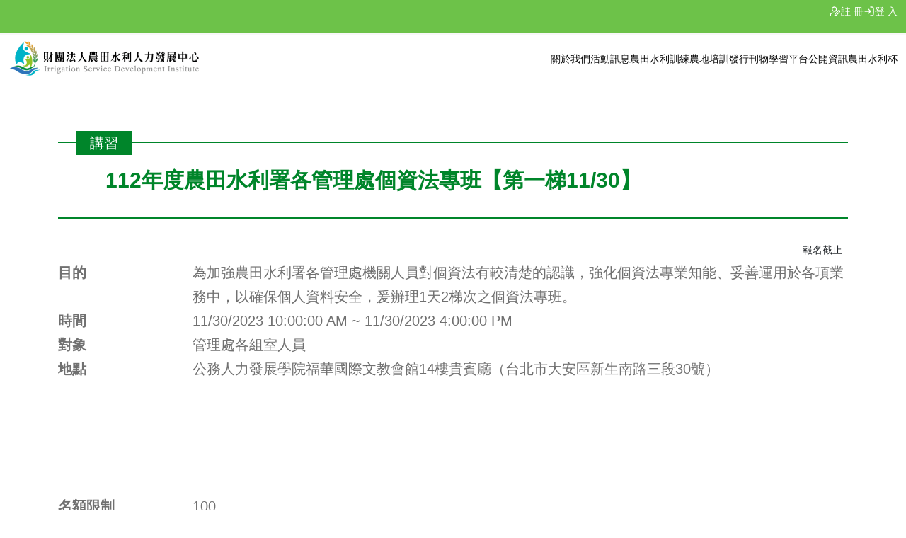

--- FILE ---
content_type: text/html; charset=utf-8
request_url: https://isdi.org.tw/Events/details/64e12d1d-2840-429f-92ee-921645ec1457
body_size: 11886
content:

<!DOCTYPE html>
<html>
<head>
    <title> 農田水利人力發展中心 - 辦理目的及課程內容 </title>
    <meta charset="utf-8">
    <meta name="viewport" content="width=device-width, initial-scale=1.0">
    <meta name="apple-mobile-web-app-capable" content="yes">
    <meta name="apple-touch-fullscreen" content="yes">

    <meta http-equiv="content-language" content="zh-TW">

    <!-- generics -->
    <link rel="icon" href="/new/images/ico/32.png?v=19910820682617600" sizes="32x32">
    <link rel="icon" href="/new/images/ico/57.png?v=202009161600185600" sizes="57x57">
    <link rel="icon" href="/new/images/ico/76.png?v=20010704994176000" sizes="76x76">
    <link rel="icon" href="/new/images/ico/114.png?v=202102221613923200" sizes="114x114">
    <link rel="icon" href="/new/images/ico/128.png?v=19980815903110400" sizes="128x128">
    <link rel="icon" href="/new/images/ico/196.png?v=19900421640627200" sizes="196x196">
    <link rel="icon" href="/new/images/ico/256.png?v=200304241051113600" sizes="256x256">
    <link rel="shortcut icon" href="/new/images/ico/favicon.ico?v=201701291485619200" type="image/x-icon" />
    <!-- Android -->
    <link rel="shortcut icon" sizes="196x196" href="/new/images/ico/196.png?v=201904181555516800">
    <!-- iOS -->
    <link rel="apple-touch-icon" href="/new/images/ico/120.png?v=200606121150041600" sizes="120x120">
    <link rel="apple-touch-icon" href="/new/images/ico/152.png?v=19930125727891200" sizes="152x152">
    <link rel="apple-touch-icon" href="/new/images/ico/180.png?v=200607071152201600" sizes="180x180">

    <link rel="stylesheet" href="/new/css/vendors/bootstrap.css?v=20241111-1">

    <link rel="stylesheet" href="/new/css/isdi.css?v=20250221">

    <script src="https://code.jquery.com/jquery-3.7.1.min.js"></script>
    <script src="https://cdn.jsdelivr.net/npm/@popperjs/core@2.11.8/dist/umd/popper.min.js" integrity="sha384-I7E8VVD/ismYTF4hNIPjVp/Zjvgyol6VFvRkX/vR+Vc4jQkC+hVqc2pM8ODewa9r" crossorigin="anonymous"></script>
    <script src="https://cdn.jsdelivr.net/npm/bootstrap@5.3.2/dist/js/bootstrap.bundle.min.js" integrity="sha384-C6RzsynM9kWDrMNeT87bh95OGNyZPhcTNXj1NW7RuBCsyN/o0jlpcV8Qyq46cDfL" crossorigin="anonymous"></script>



<script type="text/javascript">!function(T,l,y){var S=T.location,k="script",D="instrumentationKey",C="ingestionendpoint",I="disableExceptionTracking",E="ai.device.",b="toLowerCase",w="crossOrigin",N="POST",e="appInsightsSDK",t=y.name||"appInsights";(y.name||T[e])&&(T[e]=t);var n=T[t]||function(d){var g=!1,f=!1,m={initialize:!0,queue:[],sv:"5",version:2,config:d};function v(e,t){var n={},a="Browser";return n[E+"id"]=a[b](),n[E+"type"]=a,n["ai.operation.name"]=S&&S.pathname||"_unknown_",n["ai.internal.sdkVersion"]="javascript:snippet_"+(m.sv||m.version),{time:function(){var e=new Date;function t(e){var t=""+e;return 1===t.length&&(t="0"+t),t}return e.getUTCFullYear()+"-"+t(1+e.getUTCMonth())+"-"+t(e.getUTCDate())+"T"+t(e.getUTCHours())+":"+t(e.getUTCMinutes())+":"+t(e.getUTCSeconds())+"."+((e.getUTCMilliseconds()/1e3).toFixed(3)+"").slice(2,5)+"Z"}(),iKey:e,name:"Microsoft.ApplicationInsights."+e.replace(/-/g,"")+"."+t,sampleRate:100,tags:n,data:{baseData:{ver:2}}}}var h=d.url||y.src;if(h){function a(e){var t,n,a,i,r,o,s,c,u,p,l;g=!0,m.queue=[],f||(f=!0,t=h,s=function(){var e={},t=d.connectionString;if(t)for(var n=t.split(";"),a=0;a<n.length;a++){var i=n[a].split("=");2===i.length&&(e[i[0][b]()]=i[1])}if(!e[C]){var r=e.endpointsuffix,o=r?e.location:null;e[C]="https://"+(o?o+".":"")+"dc."+(r||"services.visualstudio.com")}return e}(),c=s[D]||d[D]||"",u=s[C],p=u?u+"/v2/track":d.endpointUrl,(l=[]).push((n="SDK LOAD Failure: Failed to load Application Insights SDK script (See stack for details)",a=t,i=p,(o=(r=v(c,"Exception")).data).baseType="ExceptionData",o.baseData.exceptions=[{typeName:"SDKLoadFailed",message:n.replace(/\./g,"-"),hasFullStack:!1,stack:n+"\nSnippet failed to load ["+a+"] -- Telemetry is disabled\nHelp Link: https://go.microsoft.com/fwlink/?linkid=2128109\nHost: "+(S&&S.pathname||"_unknown_")+"\nEndpoint: "+i,parsedStack:[]}],r)),l.push(function(e,t,n,a){var i=v(c,"Message"),r=i.data;r.baseType="MessageData";var o=r.baseData;return o.message='AI (Internal): 99 message:"'+("SDK LOAD Failure: Failed to load Application Insights SDK script (See stack for details) ("+n+")").replace(/\"/g,"")+'"',o.properties={endpoint:a},i}(0,0,t,p)),function(e,t){if(JSON){var n=T.fetch;if(n&&!y.useXhr)n(t,{method:N,body:JSON.stringify(e),mode:"cors"});else if(XMLHttpRequest){var a=new XMLHttpRequest;a.open(N,t),a.setRequestHeader("Content-type","application/json"),a.send(JSON.stringify(e))}}}(l,p))}function i(e,t){f||setTimeout(function(){!t&&m.core||a()},500)}var e=function(){var n=l.createElement(k);n.src=h;var e=y[w];return!e&&""!==e||"undefined"==n[w]||(n[w]=e),n.onload=i,n.onerror=a,n.onreadystatechange=function(e,t){"loaded"!==n.readyState&&"complete"!==n.readyState||i(0,t)},n}();y.ld<0?l.getElementsByTagName("head")[0].appendChild(e):setTimeout(function(){l.getElementsByTagName(k)[0].parentNode.appendChild(e)},y.ld||0)}try{m.cookie=l.cookie}catch(p){}function t(e){for(;e.length;)!function(t){m[t]=function(){var e=arguments;g||m.queue.push(function(){m[t].apply(m,e)})}}(e.pop())}var n="track",r="TrackPage",o="TrackEvent";t([n+"Event",n+"PageView",n+"Exception",n+"Trace",n+"DependencyData",n+"Metric",n+"PageViewPerformance","start"+r,"stop"+r,"start"+o,"stop"+o,"addTelemetryInitializer","setAuthenticatedUserContext","clearAuthenticatedUserContext","flush"]),m.SeverityLevel={Verbose:0,Information:1,Warning:2,Error:3,Critical:4};var s=(d.extensionConfig||{}).ApplicationInsightsAnalytics||{};if(!0!==d[I]&&!0!==s[I]){var c="onerror";t(["_"+c]);var u=T[c];T[c]=function(e,t,n,a,i){var r=u&&u(e,t,n,a,i);return!0!==r&&m["_"+c]({message:e,url:t,lineNumber:n,columnNumber:a,error:i}),r},d.autoExceptionInstrumented=!0}return m}(y.cfg);function a(){y.onInit&&y.onInit(n)}(T[t]=n).queue&&0===n.queue.length?(n.queue.push(a),n.trackPageView({})):a()}(window,document,{
src: "https://js.monitor.azure.com/scripts/b/ai.2.min.js", // The SDK URL Source
crossOrigin: "anonymous", 
cfg: { // Application Insights Configuration
    connectionString: 'InstrumentationKey=0bf59b4b-53ab-490d-bc00-d23bc3f3b0b4;IngestionEndpoint=https://southeastasia-1.in.applicationinsights.azure.com/;LiveEndpoint=https://southeastasia.livediagnostics.monitor.azure.com/'
}});</script></head>
<style>


    @media (min-width: 1400px) {
        .container {
            width: 1366px;
        }
    }


    .menuBar {
        background-image: url("/img/home/menuBg.png");
        background-size: cover;
    }



    .menuLi::before {
        content: url("/img/home/menuIcon.png");
        opacity: 0;
        color: white;
    }

    .menuLi:hover::before {
        opacity: 1;
        color: #00852a;
    }

    .menuLi {
        padding: 1em 1em 0em 1em;
        text-align: center;
        color: white;
    }

        .menuLi:hover {
            color: #00852a;
        }



    .mLink {
        color: white;
        padding: 0 1em;
        font-size: 22px;
        font-weight: 600;
        margin-top: -8px;
    }

        .mLink:hover {
            color: #00852a;
        }

    .loginUL {
        flex-direction: row;
    }

    .loginLi {
        margin-left: 3em;
        display: inline-flex;
    }

        .loginLi a {
            padding: 0;
            font-size: 15px;
            font-weight: bold;
        }

        .loginLi img {
            height: 30px;
        }

    @media screen and (max-width: 768px) {
        .menuLi {
            padding: 0.5em 0.5em 0em 0.5em;
            margin-bottom: 0;
        }

        .menuBar {
            background-image: none;
            background-color: #00852a;
            color: white;
        }

        .navbar-nav {
            padding: 20px;
        }

        .mLink {
            color: white;
            padding: 0 1em;
            font-size: 22px;
            margin-top: -8px;
        }

            .mLink:hover {
                color: white;
            }

        .menuLi::before {
            display: none;
        }
    }

    label {
        font-size: 18px;
    }

    input {
        font-size: 18px !important;
    }

    textarea {
        font-size: 18px !important;
    }

    select {
        font-size: 18px !important;
    }

    .btnSearch {
        display: block;
        font-size: 18px;
        background-color: #00B3CD;
        color: white;
    }

    .mainFrame {
        padding: 0;
        background-image: url(img/home/pageBG.png);
        background-size: contain;
        background-position: bottom;
        background-repeat: no-repeat;
    }

    .pageMenuTitle {
        background-image: url("/img/home/pageMenuTitle.png");
        background-size: cover;
        width: 253px;
        height: 89px;
        color: white;
        font-size: 35px;
        font-weight: 700;
        position: relative;
    }



    thead {
        background-color: #00B3CD;
        color: white;
    }

    th {
        text-align: center;
    }

    tbody tr:hover {
        color: #00852a;
        font-weight: 700;
    }

    .newsWideFrame {
        display: block;
        margin-top: 90px;
    }

    .newsNarFrame {
        display: none;
    }

    .wideTable {
        display: table;
    }

        .wideTable tbody tr {
            transition: ease-in 0.1s;
        }

            .wideTable tbody tr:hover {
                color: #00852a;
                font-weight: 700;
                transform: scale(1.02)
            }

    .narTable {
        margin-top: 10px;
        display: none;
    }

    .narRow {
        padding: 10px;
    }

    .wideTable tr:nth-of-type(even) {
        background-color: rgba(148,204,0,.3);
    }

    .narTable .narRow:nth-of-type(even) {
        background-color: rgba(148,204,0,.3);
    }

    Form {
        width: 100%;
        -ms-flex-wrap: nowrap;
        flex-wrap: nowrap;
        min-height: initial;
        margin: 10px -20px 0 0;
        overflow-x: auto;
        white-space: nowrap;
        -webkit-overflow-scrolling: touch;
        flex-direction: column;
        margin: 0;
    }

    .homeFrame {
        padding: 50px;
        width: 100%;
    }

    @media screen and (max-width:992px) {
        form {
            flex-direction: row;
        }

        .newsWideFrame {
            display: none;
        }

        .newsNarFrame {
            display: block;
        }

        .narTable {
            display: table;
        }

        .wideTable {
            display: none;
        }

        .form-group {
            margin-bottom: 0px;
        }
    }

    @media screen and (max-width:1024px) {
        .homeFrame {
            padding: 10px;
            padding-bottom: 25vw;
            width: 100%;
        }

        .headImg {
            display: none;
        }
    }

    @media screen and (max-width:768px) {
        .newsWideFrame {
            display: none;
        }

        .newsNarFrame {
            display: block;
        }

        .narTable {
            display: table;
        }

        .form-group {
            margin-bottom: 0px;
        }

        .loginUL {
            font-size: 12px;
            padding: 10px;
            flex-direction: column;
        }

        .loginLi {
            margin-left: 1em;
        }
    }

    .mainFrame {
        padding: 0;
        background-image: url(/img/home/pageBG.png);
        background-size: contain;
        background-position: bottom;
        background-repeat: no-repeat;
        min-height: 700px;
        padding-bottom: 25vw;
    }

    .detailTitle {
        border-top: solid 2px;
        border-bottom: solid 2px;
        font-size: 30px;
        color: #00852a;
        font-weight: 700;
        margin-top: 80px;
        padding: 30px 6%;
    }

    .detailType {
        position: absolute;
        top: -15px;
        left: 25px;
        background: #00852a;
        color: white;
        font-size: 20px;
        padding: 0 1em;
    }

    .detailContent {
        padding: 0 6% 20px 6%;
        width: 100%;
        clear: both;
    }

    .detailAuthor {
        float: left;
        font-size: 18px;
    }

    .detailTime {
        float: right;
        font-size: 18px;
    }

    .moreEvent {
        background-color: #FF8F00;
        border: white solid 2px;
        color: white;
        font-size: 25px;
        border-radius: 5px 5px;
        padding: 0.2em 0.5em;
        transition: all .65s .1s;
    }

        .moreEvent:hover {
            color: white;
            transform: scale(1.1);
        }



    .footer {
        position: static;
        bottom: 0;
        width: 100%;
        white-space: normal;
        padding: 2em 2em;
    }

        .footer a {
            text-decoration: none !important;
            color: white !important
        }

    /* Add some basic styles to the button */
    #top {
        position: fixed;
        bottom: 50px;
        right: 20px;
        display: none;
        cursor: pointer;
        border-radius: 50%;
        background:white;
        box-shadow: 0 2px 4px rgba(0, 0, 0, 0.2);
    }

        /* Show the button when scrolling down */
        #top.show {
            display: block;
        }

    img.note-float-center {
        float: none;
        display: block;
        margin: 0 auto;
    }

    .l-footer{
        margin-top:35px;
    }
</style>
<body>
    <div class="l-main" id="mainTop">
        <div class="l-main__wrap">
            <header class="l-header">
                <div class="l-header__topbar">
                    <div class="container-xxl">
                            <div class="l-header__btn">
                                <button class="c-btn c-btn--login" type="button">
                                    <svg class="c-btn__icon" width="16" height="16" viewBox="0 0 16 16" fill="none" xmlns="http://www.w3.org/2000/svg">
                                        <path d="M6.00004 10.3333H5.00004C4.06967 10.3333 3.60448 10.3333 3.22595 10.4482C2.37368 10.7067 1.70673 11.3736 1.4482 12.2259C1.33337 12.6044 1.33337 13.0696 1.33337 14M9.66671 5C9.66671 6.65685 8.32356 8 6.66671 8C5.00985 8 3.66671 6.65685 3.66671 5C3.66671 3.34315 5.00985 2 6.66671 2C8.32356 2 9.66671 3.34315 9.66671 5ZM7.33337 14L9.40094 13.4093C9.49995 13.381 9.54946 13.3668 9.59563 13.3456C9.63663 13.3268 9.67561 13.3039 9.71198 13.2772C9.75293 13.2471 9.78934 13.2107 9.86215 13.1379L14.1667 8.83336C14.627 8.37311 14.627 7.62689 14.1667 7.16665C13.7065 6.70642 12.9603 6.70642 12.5001 7.16666L8.19549 11.4712C8.12267 11.544 8.08627 11.5804 8.0562 11.6214C8.0295 11.6578 8.00657 11.6967 7.98774 11.7377C7.96654 11.7839 7.9524 11.8334 7.92411 11.9324L7.33337 14Z" stroke="white" stroke-width="1.33333" stroke-linecap="round" stroke-linejoin="round" />
                                    </svg>

                                    <a class="c-btn__text" style="color:white" href="/Identity/Account/Register">註 冊</a>
                                </button>
                                <button class="c-btn c-btn--login" type="button">
                                    <svg class="c-btn__icon" width="16" height="16" viewBox="0 0 16 16" fill="none" xmlns="http://www.w3.org/2000/svg">
                                        <path d="M10 2H10.8C11.9201 2 12.4802 2 12.908 2.21799C13.2843 2.40973 13.5903 2.71569 13.782 3.09202C14 3.51984 14 4.0799 14 5.2V10.8C14 11.9201 14 12.4802 13.782 12.908C13.5903 13.2843 13.2843 13.5903 12.908 13.782C12.4802 14 11.9201 14 10.8 14H10M6.66667 4.66667L10 8M10 8L6.66667 11.3333M10 8L2 8" stroke="white" stroke-width="1.33333" stroke-linecap="round" stroke-linejoin="round" />
                                    </svg>
                                    <a class="c-btn__text" style="color:white" href="/Identity/Account/Login">登 入</a>
                                </button>
                            </div>

                    </div>
                </div>
                <div class="l-header__inner">
                    <div class="container-xxl">
                        <div class="l-header__menu">
                            <a href="/">
                                <img class="l-header__brand" src="/new/images/img_logo.png" height="50" alt="">
                            </a>
                            <nav class="c-nav">
                                <input id="c-nav__menu" class="c-nav__menu--ipt" type="radio" name="nav">
                                <label class="c-nav__menu--lab" for="c-nav__menu">
                                    <svg width="24" height="24" viewBox="0 0 24 24" fill="none" xmlns="http://www.w3.org/2000/svg">
                                        <path d="M3 12H15M3 6H21M3 18H21" stroke="#333333" stroke-width="2" stroke-linecap="round" stroke-linejoin="round" />
                                    </svg>
                                </label>
                                <input id="c-nav__overlay" class="d-none" type="radio" name="nav">
                                <label class="c-nav__overlay mb-0" for="c-nav__overlay"></label>
                                <div class="c-nav__block">
                                    <ul class="c-nav__list">
                                        <li>
                                            <a class="menu" href="/AboutUs">
                                                <svg width="256" height="256" viewBox="0 0 256 256" fill="none" xmlns="http://www.w3.org/2000/svg">
                                                    <path d="M236 48C128 68 146 139.111 161.75 174.667C175.25 163.556 203.6 133.333 209 101.333C214.4 69.3333 229.25 52.4444 236 48Z" fill="#008E40" />
                                                    <path d="M141.5 208C168.5 108 67.2501 72.4444 20 68C53.7501 108 40.25 108 67.2501 154.667C88.8501 192 125.75 205.778 141.5 208Z" fill="#008E40" />
                                                </svg>
                                                <span>關於我們</span>
                                            </a>
                                        </li>
                                        <li>
                                            <a class="menu" href="/News">
                                                <svg width="256" height="256" viewBox="0 0 256 256" fill="none" xmlns="http://www.w3.org/2000/svg">
                                                    <path d="M236 48C128 68 146 139.111 161.75 174.667C175.25 163.556 203.6 133.333 209 101.333C214.4 69.3333 229.25 52.4444 236 48Z" fill="#008E40" />
                                                    <path d="M141.5 208C168.5 108 67.2501 72.4444 20 68C53.7501 108 40.25 108 67.2501 154.667C88.8501 192 125.75 205.778 141.5 208Z" fill="#008E40" />
                                                </svg>
                                                <span>活動訊息</span>
                                            </a>
                                        </li>
                                        <li>
                                            <a class="menu" href="/Events?parentType=%E8%BE%B2%E7%94%B0%E6%B0%B4%E5%88%A9%E8%A8%93%E7%B7%B4">
                                                <svg width="256" height="256" viewBox="0 0 256 256" fill="none" xmlns="http://www.w3.org/2000/svg">
                                                    <path d="M236 48C128 68 146 139.111 161.75 174.667C175.25 163.556 203.6 133.333 209 101.333C214.4 69.3333 229.25 52.4444 236 48Z" fill="#008E40" />
                                                    <path d="M141.5 208C168.5 108 67.2501 72.4444 20 68C53.7501 108 40.25 108 67.2501 154.667C88.8501 192 125.75 205.778 141.5 208Z" fill="#008E40" />
                                                </svg>
                                                <span>農田水利訓練</span>
                                            </a>
                                        </li>
                                        <li>
                                            <a class="menu" href="/Events?parentType=%E8%BE%B2%E5%9C%B0%E5%9F%B9%E8%A8%93">
                                                <svg width="256" height="256" viewBox="0 0 256 256" fill="none" xmlns="http://www.w3.org/2000/svg">
                                                    <path d="M236 48C128 68 146 139.111 161.75 174.667C175.25 163.556 203.6 133.333 209 101.333C214.4 69.3333 229.25 52.4444 236 48Z" fill="#008E40" />
                                                    <path d="M141.5 208C168.5 108 67.2501 72.4444 20 68C53.7501 108 40.25 108 67.2501 154.667C88.8501 192 125.75 205.778 141.5 208Z" fill="#008E40" />
                                                </svg>
                                                <span>農地培訓</span>
                                            </a>
                                        </li>
                                        <li>
                                            <a class="menu" href="/home/index#Mag">
                                                <svg width="256" height="256" viewBox="0 0 256 256" fill="none" xmlns="http://www.w3.org/2000/svg">
                                                    <path d="M236 48C128 68 146 139.111 161.75 174.667C175.25 163.556 203.6 133.333 209 101.333C214.4 69.3333 229.25 52.4444 236 48Z" fill="#008E40" />
                                                    <path d="M141.5 208C168.5 108 67.2501 72.4444 20 68C53.7501 108 40.25 108 67.2501 154.667C88.8501 192 125.75 205.778 141.5 208Z" fill="#008E40" />
                                                </svg>
                                                <span>發行刊物</span>
                                            </a>
                                        </li>
                                        <li>
                                            <a class="menu" target="_blank" href="https://www.youtube.com/channel/UCx9okR2Yfo5z_A_ECQLqcVQ">
                                                <svg width="256" height="256" viewBox="0 0 256 256" fill="none" xmlns="http://www.w3.org/2000/svg">
                                                    <path d="M236 48C128 68 146 139.111 161.75 174.667C175.25 163.556 203.6 133.333 209 101.333C214.4 69.3333 229.25 52.4444 236 48Z" fill="#008E40" />
                                                    <path d="M141.5 208C168.5 108 67.2501 72.4444 20 68C53.7501 108 40.25 108 67.2501 154.667C88.8501 192 125.75 205.778 141.5 208Z" fill="#008E40" />
                                                </svg>
                                                <span>學習平台</span>
                                            </a>
                                        </li>
                                        <li>
                                            <a class="menu" href="/News/Details/94">
                                                <svg width="256" height="256" viewBox="0 0 256 256" fill="none" xmlns="http://www.w3.org/2000/svg">
                                                    <path d="M236 48C128 68 146 139.111 161.75 174.667C175.25 163.556 203.6 133.333 209 101.333C214.4 69.3333 229.25 52.4444 236 48Z" fill="#008E40" />
                                                    <path d="M141.5 208C168.5 108 67.2501 72.4444 20 68C53.7501 108 40.25 108 67.2501 154.667C88.8501 192 125.75 205.778 141.5 208Z" fill="#008E40" />
                                                </svg>
                                                <span>公開資訊</span>
                                            </a>
                                        </li>
                                        <li>
                                            <a class="menu" href="/home/wrcup?type=%E6%B0%B4%E5%88%A9%E6%9D%AF">
                                                <svg width="256" height="256" viewBox="0 0 256 256" fill="none" xmlns="http://www.w3.org/2000/svg">
                                                    <path d="M236 48C128 68 146 139.111 161.75 174.667C175.25 163.556 203.6 133.333 209 101.333C214.4 69.3333 229.25 52.4444 236 48Z" fill="#008E40" />
                                                    <path d="M141.5 208C168.5 108 67.2501 72.4444 20 68C53.7501 108 40.25 108 67.2501 154.667C88.8501 192 125.75 205.778 141.5 208Z" fill="#008E40" />
                                                </svg>
                                                <span>農田水利杯</span>
                                            </a>
                                        </li>
                                        <li class="c-nav__list--mobile">
                                            <a href="/custompages/details/9">
                                                <svg width="256" height="256" viewBox="0 0 256 256" fill="none" xmlns="http://www.w3.org/2000/svg">
                                                    <path d="M236 48C128 68 146 139.111 161.75 174.667C175.25 163.556 203.6 133.333 209 101.333C214.4 69.3333 229.25 52.4444 236 48Z" fill="#008E40" />
                                                    <path d="M141.5 208C168.5 108 67.2501 72.4444 20 68C53.7501 108 40.25 108 67.2501 154.667C88.8501 192 125.75 205.778 141.5 208Z" fill="#008E40" />
                                                </svg>
                                                <span>隱私權政策</span>
                                            </a>
                                        </li>
                                        <li class="c-nav__list--mobile">
                                            <a href="/custompages/details/10">
                                                <svg width="256" height="256" viewBox="0 0 256 256" fill="none" xmlns="http://www.w3.org/2000/svg">
                                                    <path d="M236 48C128 68 146 139.111 161.75 174.667C175.25 163.556 203.6 133.333 209 101.333C214.4 69.3333 229.25 52.4444 236 48Z" fill="#008E40" />
                                                    <path d="M141.5 208C168.5 108 67.2501 72.4444 20 68C53.7501 108 40.25 108 67.2501 154.667C88.8501 192 125.75 205.778 141.5 208Z" fill="#008E40" />
                                                </svg>
                                                <span>資訊安全保護宣告</span>
                                            </a>
                                        </li>
                                        <li class="c-nav__list--mobile">
                                            <a href="mailto:Isdi_learning@isdi.org.tw?subject=聯絡我們">
                                                <svg width="256" height="256" viewBox="0 0 256 256" fill="none" xmlns="http://www.w3.org/2000/svg">
                                                    <path d="M236 48C128 68 146 139.111 161.75 174.667C175.25 163.556 203.6 133.333 209 101.333C214.4 69.3333 229.25 52.4444 236 48Z" fill="#008E40" />
                                                    <path d="M141.5 208C168.5 108 67.2501 72.4444 20 68C53.7501 108 40.25 108 67.2501 154.667C88.8501 192 125.75 205.778 141.5 208Z" fill="#008E40" />
                                                </svg>
                                                <span>聯絡我們</span>
                                            </a>
                                        </li>
                                    </ul>
                                    <ul class="c-nav__list c-nav__list--mobile">

                                            <li>
                                                <button class="c-btn c-btn--login" type="button">
                                                    <svg class="c-btn__icon" width="16" height="16" viewBox="0 0 16 16" fill="none" xmlns="http://www.w3.org/2000/svg">
                                                        <path d="M6.00004 10.3333H5.00004C4.06967 10.3333 3.60448 10.3333 3.22595 10.4482C2.37368 10.7067 1.70673 11.3736 1.4482 12.2259C1.33337 12.6044 1.33337 13.0696 1.33337 14M9.66671 5C9.66671 6.65685 8.32356 8 6.66671 8C5.00985 8 3.66671 6.65685 3.66671 5C3.66671 3.34315 5.00985 2 6.66671 2C8.32356 2 9.66671 3.34315 9.66671 5ZM7.33337 14L9.40094 13.4093C9.49995 13.381 9.54946 13.3668 9.59563 13.3456C9.63663 13.3268 9.67561 13.3039 9.71198 13.2772C9.75293 13.2471 9.78934 13.2107 9.86215 13.1379L14.1667 8.83336C14.627 8.37311 14.627 7.62689 14.1667 7.16665C13.7065 6.70642 12.9603 6.70642 12.5001 7.16666L8.19549 11.4712C8.12267 11.544 8.08627 11.5804 8.0562 11.6214C8.0295 11.6578 8.00657 11.6967 7.98774 11.7377C7.96654 11.7839 7.9524 11.8334 7.92411 11.9324L7.33337 14Z" stroke="white" stroke-width="1.33333" stroke-linecap="round" stroke-linejoin="round"></path>
                                                    </svg>
                                                    <a class="c-btn__text" style="color:white" href="/Identity/Account/Register">註 冊</a>

                                                </button>
                                            </li>
                                            <li>
                                                <button class="c-btn c-btn--login" type="button">
                                                    <svg class="c-btn__icon" width="16" height="16" viewBox="0 0 16 16" fill="none" xmlns="http://www.w3.org/2000/svg">
                                                        <path d="M10 2H10.8C11.9201 2 12.4802 2 12.908 2.21799C13.2843 2.40973 13.5903 2.71569 13.782 3.09202C14 3.51984 14 4.0799 14 5.2V10.8C14 11.9201 14 12.4802 13.782 12.908C13.5903 13.2843 13.2843 13.5903 12.908 13.782C12.4802 14 11.9201 14 10.8 14H10M6.66667 4.66667L10 8M10 8L6.66667 11.3333M10 8L2 8" stroke="white" stroke-width="1.33333" stroke-linecap="round" stroke-linejoin="round"></path>
                                                    </svg>
                                                    <a class="c-btn__text" style="color:white" href="/Identity/Account/Login">登 入</a>

                                                </button>
                                            </li>
                                    </ul>
                                </div>
                            </nav>
                        </div>
                    </div>
                </div>
            </header>
            <main class="l-main__inner">
                <link rel="stylesheet" href="/css/site2.css?v=20220414-2" />
<style>
    body {
        background-image: none;
    }

    .l-header {
        position: relative;
    }

    .l-main__wrap {
        display: block;
    }

    #js-main__gotop {
        margin-top: -48px;
        text-align: center;
    }
</style>
<div class="container-fluid  mainFrame">
    <div class="container">
        <div>
            <div style="position:relative;margin-bottom:30px;">
                <h1 class="detailTitle">112年度農田水利署各管理處個資法專班【第一梯11/30】</h1>
                    <div class="detailType">講習</div>

            </div>
            <div style="text-align:right">
                            <a class="btn btn-sm btn-outline-dark" style="border:none;background:none">報名截止</a>

            </div>
            <dl class="row" style="font-size:20px">
                <dt class="col-sm-2">
                    目的
                </dt>
                <dd class="col-sm-10">
                    為加強農田水利署各管理處機關人員對個資法有較清楚的認識，強化個資法專業知能、妥善運用於各項業務中，以確保個人資料安全，爰辦理1天2梯次之個資法專班。
                </dd>
                <dt class="col-sm-2">
                    時間
                </dt>
                <dd class="col-sm-10">
                    11/30/2023 10:00:00 AM ~ 11/30/2023 4:00:00 PM
                </dd>
                    <dt class="col-sm-2">
                        對象
                    </dt>
                    <dd class="col-sm-10">
                        管理處各組室人員
                    </dd>
                <dt class="col-sm-2">
                    地點
                </dt>
                <dd class="col-sm-10">
                    公務人力發展學院福華國際文教會館14樓貴賓廳&#xFF08;台北市大安區新生南路三段30號&#xFF09;
                </dd>
                <div class="col-sm-12">
                    <iframe src='https://www.google.com/maps/embed/v1/place?key=AIzaSyDLHt9d9suNktoA9YWS13UFvJf937ubRA0&q=公務人力發展學院福華國際文教會館14樓貴賓廳&#xFF08;台北市大安區新生南路三段30號&#xFF09;' width="100%" height="150" style="border:0;" allowfullscreen="" loading="lazy"></iframe>
                </div>

                    <dt class="col-sm-2">
                        名額限制
                    </dt>
                    <dd class="col-sm-10">
                        100
                    </dd>
                <dt class="col-sm-2">
                    報名人數
                </dt>
                <dd class="col-sm-10">
                    92
                </dd>
                    <dt class="col-sm-2">
                        主辦單位
                    </dt>
                    <dd class="col-sm-10">
                        財團法人農田水利人力發展中心
                    </dd>
                    <dt class="col-sm-2">
                        聯絡人
                    </dt>
                    <dd class="col-sm-10">
                        陳旻志
                    </dd>
                    <dt class="col-sm-2">
                        聯絡方式
                    </dt>
                    <dd class="col-sm-10">
                        04-2314-6426#351
                    </dd>

            </dl>
            <div style="font-size:20px;">

                    <span>參考文件：</span>
                                <br /> <a href="https://isdistorages.blob.core.windows.net/attatchments/231108-1052_112年個資專班-實施計畫.docx" download>1. 231108-1052_112年個資專班-實施計畫.docx , </a>
            </div>
            <div style="font-size:20px;">

            </div>
        </div>

    </div>
</div>

            </main>
            <div id="js-main__gotop" class="l-main__gotop" style="display:none">
                <button class="l-main__icon" type="button">
                    <svg width="32" height="32" viewBox="0 0 32 32" fill="none" xmlns="http://www.w3.org/2000/svg">
                        <path d="M21.3333 16L16 10.6667M16 10.6667L10.6666 16M16 10.6667V21.3334M29.3333 16C29.3333 23.3638 23.3638 29.3334 16 29.3334C8.63616 29.3334 2.66663 23.3638 2.66663 16C2.66663 8.63622 8.63616 2.66669 16 2.66669C23.3638 2.66669 29.3333 8.63622 29.3333 16Z" stroke="#6DC249" stroke-width="2.66667" stroke-linecap="round" stroke-linejoin="round" />
                    </svg>
                </button>
            </div>

            <footer class="l-footer">
                <nav class="l-footer__inner">
                    <div class="container-xxl">
                        <div class="l-footer__menu">
                            <a href="/">
                                <img class="l-header__brand" src="/new/images/img_logo.png" height="50" alt="">
                            </a>
                            <ul class="l-footer__link">
                                <li><a href="/custompages/details/9"><span>隱私權政策</span></a></li>
                                <li><a href="/custompages/details/10"><span>資訊安全保護宣告</span></a></li>
                                <li><a href="mailto:Isdi_learning@isdi.org.tw?subject=聯絡我們"><span>聯絡我們</span></a></li>
                                
                            </ul>
                        </div>
                    </div>
                </nav>
                <div class="l-footer__bottombar">
                    <div class="container-xxl">
                        <div class="l-footer__real">
                            <div class="l-footer__info">
                                <p>地址：台中市西屯區大有二街17號</p>
                                <p>電話：(04)23146426</p>
                            </div>
                            <div class="l-footer__copyright">
                                <p>Copyright © 2022 Irrigation Service Development Institute All Rights Reserved. 農田水利人力發展中心</p>
                                <a href="http://www.freepik.com" target="_blank">Designed by Paulina | Freepik</a>
                            </div>
                        </div>
                    </div>
                </div>
            </footer>
        </div>
    </div>
    <div id="top">
        <svg width="32" height="32" viewBox="0 0 32 32" fill="none" xmlns="http://www.w3.org/2000/svg">
            <path d="M21.3333 16L16 10.6667M16 10.6667L10.6666 16M16 10.6667V21.3334M29.3333 16C29.3333 23.3638 23.3638 29.3334 16 29.3334C8.63616 29.3334 2.66663 23.3638 2.66663 16C2.66663 8.63622 8.63616 2.66669 16 2.66669C23.3638 2.66669 29.3333 8.63622 29.3333 16Z" stroke="#6DC249" stroke-width="2.66667" stroke-linecap="round" stroke-linejoin="round" />
        </svg>
    </div>
    <div style="background:white;opacity:0.7;width:100vw;height:100vh;position:fixed;top:0;left:0;display:none;z-index:9999" id="cover">
        <span class="spinner-border spinner-border-lg" role="status" aria-hidden="true" style="position:absolute;top:50vh;left:50vw;margin:auto;"></span>
    </div>
    <script src="/new/js/script.js?v=20241031"></script>
    
</body>
<script>
    //back to top button
    const scrollToTopBtn = document.getElementById("top");

    // Show the button when scrolling down 20px from the top
    window.onscroll = function () {
        if (document.body.scrollTop > 20 || document.documentElement.scrollTop > 20) {
            scrollToTopBtn.classList.add("show");
        } else {
            scrollToTopBtn.classList.remove("show");
        }
    };

    // Scroll to the top when the button is clicked    
    $("#top").click(function () {
        document.location.href = "#mainTop"
        //window.scroll(0, -1);
        //$("html, body").animate({ scrollTop: 0 }, 0); // Adjust the duration (in milliseconds) as needed
    });
    
</script>
</html>


--- FILE ---
content_type: text/css
request_url: https://isdi.org.tw/new/css/isdi.css?v=20250221
body_size: 6054
content:
ol, ul {
    margin: 0;
    padding: 0;
    list-style: none
}

a {
    text-decoration: none
}

img, svg {
    max-width: 100%
}

.l-index__list > li a span, .l-program__name, .l-results__title {
    overflow: hidden;
    text-overflow: ellipsis;
    display: -webkit-box;
    -webkit-box-orient: vertical;
    word-wrap: break-word;
    word-break: break-all
}

:root {
    --fontSize-xxl: 1.75rem;
    --fontSize-xl: 1.5rem;
    --fontSize-lg: 1.25rem;
    --fontSize-md: 1.125rem;
    --fontSize-sm: 1rem;
    --fontSize-xs: 0.875rem;
    --fontSize-xxs: 0.75rem;
    --neutralsColor-0: #ffffff;
    --neutralsColor-50: #fafafa;
    --neutralsColor-100: #f5f5f5;
    --neutralsColor-200: #e5e5e5;
    --neutralsColor-300: #d4d4d4;
    --neutralsColor-400: #a3a3a3;
    --neutralsColor-500: #737373;
    --neutralsColor-600: #525252;
    --neutralsColor-700: #404040;
    --neutralsColor-800: #262626;
    --neutralsColor-900: #171717;
    --neutralsColor-950: #0a0a0a;
    --primaryColor: #6dc249;
    --secondaryColor: #008e40;
    --zindexDropdown: 1000;
    --zindexSticky: 1020;
    --zindexFixed: 1030;
    --zindexModalBackdrop: 1040;
    --zindexModal: 1050;
    --zindexPopover: 1060;
    --zindexTooltip: 1070
}

.c-banner__inner {
    background-repeat: no-repeat;
    background-position: center center;
    background-size: cover;
    display: block
}

.c-banner__inner--main {
    aspect-ratio: 16/9
}

@media only screen and (min-width:992px) {
    .c-banner__inner--main {
        aspect-ratio: 1920/400
    }
}

.c-btn {
    background-color: transparent;
    border: 0;
    display: -webkit-box;
    display: -ms-flexbox;
    display: flex;
    -webkit-box-align: center;
    -ms-flex-align: center;
    align-items: center;
    gap: 0 4px;
    outline: none;
    padding: 0
}

.c-btn__text {
    font-size: var(--fontSize-xs);
    line-height: 1
}

.c-btn--login {
    color: var(--neutralsColor-0);
    padding: 8px 0
}

.c-modal__close {
    background-color: transparent;
    border: 0;
    padding: 0;
    position: absolute;
    top: -40px;
    right: -8px
}

    .c-modal__close, .c-modal__close:focus {
        outline: none
    }

.c-modal__title {
    font-size: var(--fontSize-md);
    line-height: 1;
    margin-bottom: 0
}

@media only screen and (min-width:992px) {
    .c-modal__title {
        font-size: var(--fontSize-lg)
    }
}

.c-modal__btn {
    background-color: transparent;
    border: 1px solid var(--primaryColor);
    border-radius: 4px;
    font-size: var(--fontSize-sm);
    line-height: 1;
    color: var(--primaryColor);
    display: -webkit-box;
    display: -ms-flexbox;
    display: flex;
    -webkit-box-flex: 1;
    -ms-flex: 1;
    flex: 1;
    -webkit-box-align: center;
    -ms-flex-align: center;
    align-items: center;
    -webkit-box-pack: center;
    -ms-flex-pack: center;
    justify-content: center;
    gap: 0 4px;
    margin: 0;
    padding: 8px 12px
}

@media only screen and (min-width:992px) {
    .c-modal__btn {
        -webkit-box-flex: 0;
        -ms-flex: none;
        flex: none
    }
}

.c-modal__btn, .c-modal__btn:focus {
    outline: none
}

@media only screen and (max-width:991px) {
    .c-modal__results {
        display: none !important
    }
}

.c-modal__results .c-modal__content {
    background-color: transparent;
    border-radius: 0;
    padding: 0
}

.c-modal__results .c-modal__inner {
    aspect-ratio: 490/284;
    background-repeat: no-repeat;
    background-position: center center;
    background-size: cover;
    position: relative
}

.c-modal__results .c-modal__winner {
    display: -ms-grid;
    display: grid;
    bottom: 0;
    position: absolute;
    right: 115px;
    left: 115px;
    grid-auto-flow: column;
    bottom: 45px
}

@media only screen and (min-width:992px) {
    .c-modal__results .c-modal__winner--four {
        right: 20px;
        left: 20px
    }
}

.c-modal__results .c-modal__winner > li {
    display: -webkit-box;
    display: -ms-flexbox;
    display: flex;
    -webkit-box-orient: vertical;
    -webkit-box-direction: normal;
    -ms-flex-direction: column;
    flex-direction: column;
    -webkit-box-align: center;
    -ms-flex-align: center;
    align-items: center;
    -webkit-box-pack: end;
    -ms-flex-pack: end;
    justify-content: flex-end;
    gap: 12px 0;
    position: relative
}

    .c-modal__results .c-modal__winner > li b,
    .c-modal__results .c-modal__winner > li span {
        color: var(--fontColor);
        letter-spacing: var(--spacing);
        line-height: 1
    }

.c-modal__results .c-modal__gamename {
    display: -webkit-box;
    display: -ms-flexbox;
    display: flex;
    -webkit-box-align: center;
    -ms-flex-align: center;
    align-items: center;
    gap: 0 4px
}

    .c-modal__results .c-modal__gamename svg {
        position: relative;
        top: -1px;
        width: 20px;
        height: 20px
    }

.modal-content {
    border: 0;
    border-radius: 4px;
    gap: 16px 0;
    max-height: 90% !important;
    padding: 16px;
    overflow: visible !important
}

@media only screen and (min-width:992px) {
    .modal-content {
        border-radius: 8px;
        gap: 20px 0;
        padding: 20px
    }
}

.modal-body, .modal-footer, .modal-header {
    border: 0;
    padding: 0
}

.modal-footer {
    -webkit-box-pack: justify;
    -ms-flex-pack: justify;
    justify-content: space-between;
    gap: 0 16px
}

.c-nav {
    -webkit-box-ordinal-group: 0;
    -ms-flex-order: -1;
    order: -1
}

@media only screen and (min-width:992px) {
    .c-nav {
        display: -webkit-box;
        display: -ms-flexbox;
        display: flex;
        -webkit-box-ordinal-group: 1;
        -ms-flex-order: 0;
        order: 0
    }
}

.c-nav__menu--lab {
    cursor: pointer;
    display: block;
    margin: 0
}

@media only screen and (min-width:992px) {
    .c-nav__menu--lab {
        display: none
    }
}

.c-nav__menu--ipt {
    display: none
}

    .c-nav__menu--ipt:checked ~ .c-nav__block {
        left: 0
    }

@media only screen and (min-width:992px) {
    .c-nav__menu--ipt:checked ~ .c-nav__block {
        left: auto
    }
}

@media only screen and (max-width:991px) {
    .c-nav__menu--ipt:checked ~ .c-nav__overlay {
        opacity: 1;
        visibility: visible;
        -webkit-transition: 0.3s;
        transition: 0.3s
    }
}

.c-nav__block {
    background-color: color-mix(in srgb,var(--primaryColor) 80%,transparent 0%);
    border-radius: 0 8px 8px 0;
    display: -webkit-box;
    display: -ms-flexbox;
    display: flex;
    -webkit-box-orient: vertical;
    -webkit-box-direction: normal;
    -ms-flex-direction: column;
    flex-direction: column;
    -webkit-box-pack: justify;
    -ms-flex-pack: justify;
    /*
    justify-content: space-between;
    */
    top: 0;
    left: -240px;
    position: fixed;
    padding: 16px;
    -webkit-transition: left 0.3s ease,right 0.3s ease;
    transition: left 0.3s ease,right 0.3s ease;
    width: 240px;
    height: 100vh;
    z-index: var(--zindexSticky)
}

@media only screen and (min-width:992px) {
    .c-nav__block {
        background-color: transparent;
        display: block;
        top: auto;
        left: auto;
        position: static;
        padding: 0;
        width: auto;
        height: auto;
        z-index: inherit
    }
}

@media only screen and (min-width:992px) {
    .c-nav__list {
        display: -webkit-box;
        display: -ms-flexbox;
        display: flex;
        gap: 0 24px
    }
}

.c-nav__list > li > a {
    border-radius: 4px;
    display: -webkit-box;
    display: -ms-flexbox;
    display: flex;
    gap: 0;
    -webkit-box-align: center;
    -ms-flex-align: center;
    align-items: center;
    -webkit-box-pack: justify;
    -ms-flex-pack: justify;
    justify-content: space-between;
    padding: 12px
}

@media only screen and (min-width:992px) {
    .c-nav__list > li > a {
        border-radius: 0;
        gap: 0 4px;
        padding: 0
    }
}

.c-nav__list > li > a > span {
    font-size: var(--fontSize-xs);
    color: var(--neutralsColor-0)
}

@media only screen and (min-width:992px) {
    .c-nav__list > li > a > span {
        color: var(--neutralsColor-950)
    }
}

.c-nav__list > li > a > svg {
    display: none;
    height: 16px;
    width: 16px
}

.c-nav__list > li > a.c-nav__list--active {
    background-color: color-mix(in srgb,var(--neutralsColor-0) 40%,transparent 0%)
}

@media only screen and (min-width:992px) {
    .c-nav__list > li > a.c-nav__list--active {
        background-color: transparent;
        gap: 0 4px
    }
}

.c-nav__list > li > a.c-nav__list--active > svg {
    display: block;
    -webkit-box-ordinal-group: 2;
    -ms-flex-order: 1;
    order: 1
}

@media only screen and (min-width:992px) {
    .c-nav__list > li > a.c-nav__list--active > svg {
        -webkit-box-ordinal-group: 1;
        -ms-flex-order: 0;
        order: 0
    }
}

.c-nav__list > li > a.c-nav__list--active > span {
    color: var(--secondaryColor)
}

.c-nav__list--mobile {
    display: block
}

@media only screen and (min-width:992px) {
    .c-nav__list--mobile {
        display: none
    }
}

.c-nav__overlay {
    background-color: rgba(0,0,0,0.5);
    left: 0;
    opacity: 0;
    position: fixed;
    top: 0;
    height: 100%;
    width: 100%;
    visibility: hidden;
    z-index: var(--zindexDropdown);
    -webkit-transition: 0.3s;
    transition: 0.3s
}

@media only screen and (min-width:992px) {
    .c-nav__overlay {
        display: none
    }
}

.c-title {
    display: -webkit-box;
    display: -ms-flexbox;
    display: flex;
    gap: 20px 0;
    -webkit-box-orient: vertical;
    -webkit-box-direction: normal;
    -ms-flex-direction: column;
    flex-direction: column
}

@media only screen and (min-width:992px) {
    .c-title {
        gap: 0;
        -webkit-box-orient: horizontal;
        -webkit-box-direction: normal;
        -ms-flex-direction: row;
        flex-direction: row;
        -webkit-box-align: center;
        -ms-flex-align: center;
        align-items: center;
        -webkit-box-pack: justify;
        -ms-flex-pack: justify;
        justify-content: space-between
    }
}

.c-title__name {
    color: var(--secondaryColor);
    font-size: var(--fontSize-xl);
    margin-bottom: 0
}

@media only screen and (min-width:992px) {
    .c-title__name {
        font-size: var(--fontSize-xxl)
    }
}

.c-title__select {
    border-radius: 0;
    border-color: var(--neutralsColor-300);
    font-size: var(--fontSize-sm);
    -webkit-box-ordinal-group: 0;
    -ms-flex-order: -1;
    order: -1;
    padding: 8px 12px
}

@media only screen and (min-width:992px) {
    .c-title__select {
        -webkit-box-ordinal-group: 1;
        -ms-flex-order: 0;
        order: 0;
        min-width: 170px
    }
}

.c-title__select, .c-title__select:focus {
    outline: none
}

.c-title span {
    display: block
}

@media only screen and (min-width:992px) {
    .c-title span {
        display: inline;
        margin-left: 12px
    }
}

.l-header {
    position: fixed;
    top: 0;
    right: 0;
    left: 0;
    z-index: var(--zindexDropdown)
}

.l-header__topbar {
    display: none
}

@media only screen and (min-width:992px) {
    .l-header__topbar {
        background-color: var(--primaryColor);
        display: block
    }
}

@media only screen and (min-width:992px) {
    .l-header__btn {
        display: -webkit-box;
        display: -ms-flexbox;
        display: flex;
        -webkit-box-pack: end;
        -ms-flex-pack: end;
        justify-content: flex-end;
        gap: 0 16px
    }
}

.l-header__inner {
    background-color: color-mix(in srgb,var(--neutralsColor-0) 80%,transparent 0%);
    padding: 8px 0
}

@media only screen and (min-width:992px) {
    .l-header__inner {
        padding: 12px 0
    }
}

.l-header__menu {
    display: -webkit-box;
    display: -ms-flexbox;
    display: flex;
    -webkit-box-align: center;
    -ms-flex-align: center;
    align-items: center;
    -webkit-box-pack: justify;
    -ms-flex-pack: justify;
    justify-content: space-between
}

.l-header__brand {
    height: 46px
}

@media only screen and (min-width:992px) {
    .l-header__brand {
        height: 50px
    }
}

body, html {
    min-height: 100%
}

body {
    background-image: url("/new/images/img_bg_body.jpg");
    background-position: bottom;
    background-repeat: no-repeat;
    background-size: cover
}

.container-lg {
    padding: 0 16px
}

.l-main {
    height: 100%
}

.l-main__wrap {
    display: -ms-grid;
    display: grid;
    -ms-grid-rows: 1fr auto;
    grid-template-rows: 1fr auto;
    min-height: 100%
}

.l-main__gotop {
    visibility: hidden;
    opacity: 0;
    -webkit-transition: visibility 0s,opacity 0.5s linear;
    transition: visibility 0s,opacity 0.5s linear;
    margin: 16px auto;
    z-index: var(--zindexDropdown)
}

@media only screen and (min-width:992px) {
    .l-main__gotop {
        margin: 20px auto
    }
}

.l-main__gotop--active {
    visibility: visible;
    opacity: 1
}

.l-main__icon {
    background-color: transparent;
    padding: 0;
    border: 0
}

    .l-main__icon, .l-main__icon:focus {
        outline: none
    }

        .l-main__icon > svg path {
            stroke: color-mix(in srgb,var(--primaryColor) 80%,transparent 0%)
        }

.l-layout {
    display: -ms-grid;
    display: grid;
    gap: 16px 0
}

@media only screen and (min-width:992px) {
    .l-layout {
        gap: 24px 0
    }
}

.l-layout__banner {
    display: -ms-grid;
    display: grid;
    gap: 16px
}

@media only screen and (min-width:992px) {
    .l-layout__banner {
        gap: 40px 0
    }
}

.l-layout__wrap {
    display: -ms-grid;
    display: grid;
    gap: 20px 0
}

@media only screen and (min-width:992px) {
    .l-layout__wrap {
        gap: 24px 0
    }
}

.l-layout__inner {
    background-color: var(--neutralsColor-0);
    -webkit-box-shadow: 0 4px 24px color-mix(in srgb,var(--neutralsColor-950) 10%,transparent 0%);
    box-shadow: 0 4px 24px color-mix(in srgb,var(--neutralsColor-950) 10%,transparent 0%);
    border-radius: 8px;
    padding: 16px
}

@media only screen and (min-width:992px) {
    .l-layout__inner {
        padding: 20px
    }
}

.l-layout__inner--results {
    background-color: #012313;
    background-image: url("/new/images/img_patterned.svg");
    background-size: 500px
}

.l-footer__inner {
    display: none
}

@media only screen and (min-width:992px) {
    .l-footer__inner {
        background-color: color-mix(in srgb,var(--neutralsColor-0) 50%,transparent 0%);
        display: block;
        padding: 12px 0
    }
}

@media only screen and (min-width:992px) {
    .l-footer__menu {
        display: -webkit-box;
        display: -ms-flexbox;
        display: flex;
        -webkit-box-align: center;
        -ms-flex-align: center;
        align-items: center;
        -webkit-box-pack: justify;
        -ms-flex-pack: justify;
        justify-content: space-between
    }
}

@media only screen and (min-width:992px) {
    .l-footer__link {
        display: -webkit-box;
        display: -ms-flexbox;
        display: flex;
        gap: 0 24px
    }
}

@media only screen and (min-width:992px) {
    .l-footer__link > li > a > span {
        font-size: var(--fontSize-xs);
        color: var(--neutralsColor-950)
    }
}

.l-footer__bottombar {
    background-color: var(--primaryColor);
    padding: 12px 0
}

    .l-footer__bottombar a, .l-footer__bottombar p {
        color: var(--neutralsColor-0);
        display: block;
        font-size: var(--fontSize-xxs);
        margin-bottom: 0;
        text-align: center
    }

@media only screen and (min-width:992px) {
    .l-footer__real {
        display: -webkit-box;
        display: -ms-flexbox;
        display: flex;
        -webkit-box-pack: justify;
        -ms-flex-pack: justify;
        justify-content: space-between
    }
}

@media only screen and (min-width:992px) {
    .l-footer__info {
        display: -webkit-box;
        display: -ms-flexbox;
        display: flex;
        gap: 0 24px
    }
}

@media only screen and (min-width:992px) {
    .l-footer__copyright {
        display: -webkit-box;
        display: -ms-flexbox;
        display: flex;
        gap: 0 12px
    }
}

.l-index {
    display: -ms-grid;
    display: grid;
    gap: 16px 0
}

@media only screen and (min-width:992px) {
    .l-index {
        gap: 20px 0
    }
}

.l-index__info {
    display: -ms-grid;
    display: grid;
    gap: 4px 0
}

    .l-index__info > li {
        display: -ms-grid;
        display: grid;
        -webkit-box-align: first baseline;
        -ms-flex-align: first baseline;
        align-items: first baseline;
        -ms-grid-columns: minmax(76px,auto) 1fr;
        grid-template-columns: minmax(76px,auto) 1fr
    }

    .l-index__info h5 {
        font-size: var(--fontSize-xs);
        line-height: 1.5;
        margin-bottom: 0
    }

.l-index__wrap {
    display: -ms-grid;
    display: grid;
    gap: 16px 0
}

@media only screen and (min-width:992px) {
    .l-index__wrap {
        gap: 0 24px;
        -ms-grid-columns: 1fr 24px 240px;
        grid-template-columns: 1fr 240px
    }
}

.l-index__map {
    aspect-ratio: 16/9;
    position: relative;
    overflow: hidden
}

@media only screen and (min-width:992px) {
    .l-index__map {
        aspect-ratio: 3/1
    }
}

@media only screen and (min-width:1200px) {
    .l-index__map {
        aspect-ratio: 4/1
    }
}

@media only screen and (min-width:1400px) {
    .l-index__map {
        aspect-ratio: 5/1
    }
}

.l-index__map > iframe {
    position: absolute;
    top: 0;
    left: 0;
    width: 100% !important;
    height: 100% !important
}

.l-index__goto {
    display: -ms-grid;
    display: grid
}

    .l-index__goto > li {
        display: block
    }

        .l-index__goto > li + li {
            border-top: 1px dotted var(--neutralsColor-300)
        }

.l-index__link {
    display: -webkit-box;
    display: -ms-flexbox;
    display: flex;
    -webkit-box-pack: justify;
    -ms-flex-pack: justify;
    justify-content: space-between;
    padding: 12px 8px
}

    .l-index__link > h5 {
        color: var(--neutralsColor-950);
        font-size: var(--fontSize-sm);
        line-height: 24px;
        margin-bottom: 0
    }

.l-index__download {
    display: -ms-grid;
    display: grid;
    gap: 8px 0
}

.l-index__sub {
    font-size: var(--fontSize-sm);
    line-height: 1;
    margin-bottom: 0
}

.l-index__list {
    display: -ms-grid;
    display: grid;
    gap: 8px 0
}

@media only screen and (min-width:992px) {
    .l-index__list {
        gap: 4px 0
    }
}

.l-index__list > li {
    display: -webkit-box;
    display: -ms-flexbox;
    display: flex;
    -webkit-box-align: center;
    -ms-flex-align: center;
    align-items: center;
    gap: 0 4px
}

    .l-index__list > li > svg {
        -ms-flex-negative: 0;
        flex-shrink: 0
    }

    .l-index__list > li a {
        color: var(--neutralsColor-900);
        display: -webkit-box;
        display: -ms-flexbox;
        display: flex;
        font-size: var(--fontSize-xxs);
        text-decoration: underline
    }

@media only screen and (min-width:992px) {
    .l-index__list > li a {
        font-size: var(--fontSize-xs)
    }
}

.l-index__list > li a span {
    -webkit-line-clamp: 1
}

.l-results {
    display: -ms-grid;
    display: grid;
    gap: 16px 0
}

@media only screen and (min-width:768px) {
    .l-results {
        gap: 20px
    }
}

.l-results__first {
    display: -webkit-box;
    display: -ms-flexbox;
    display: flex;
    -webkit-box-pack: center;
    -ms-flex-pack: center;
    justify-content: center
}

.l-results__best {
    background-repeat: no-repeat;
    background-position: center center;
    background-size: cover;
    display: -ms-grid;
    display: grid;
    -webkit-box-align: center;
    -ms-flex-align: center;
    align-items: center;
    -webkit-box-pack: center;
    -ms-flex-pack: center;
    justify-content: center;
    aspect-ratio: 1/1;
    position: relative;
    width: 320px
}

@media only screen and (min-width:768px) {
    .l-results__best {
        width: 330px
    }
}

.l-results__best > h5 {
    color: #ffb948;
    font-size: var(--fontSize-xxl);
    margin-bottom: 0;
    text-align: center;
    letter-spacing: 2px;
    position: absolute;
    bottom: 58px;
    left: 0;
    right: 0
}

@media only screen and (min-width:768px) {
    .l-results__best > h5 {
        bottom: 61px
    }
}

.l-results__list {
    display: -ms-grid;
    display: grid;
    gap: 16px 0
}

@media only screen and (min-width:768px) {
    .l-results__list {
        -ms-grid-columns: 1fr 20px 1fr;
        grid-template-columns: repeat(2,1fr);
        gap: 20px
    }
}

@media only screen and (min-width:1400px) {
    .l-results__list {
        -ms-grid-columns: (1fr)[3];
        grid-template-columns: repeat(3,1fr)
    }
}

.l-results__items {
    background-color: color-mix(in srgb,#e0e2a3 20%,transparent 0%);
    border: 0;
    border-radius: 8px;
    display: -ms-grid;
    display: grid;
    gap: 8px 0;
    padding: 16px;
    -webkit-transition: 0.3s;
    transition: 0.3s;
    width: 100%;
    pointer-events: none
}

@media only screen and (min-width:992px) {
    .l-results__items {
        pointer-events: visible;
        gap: 12px 0
    }
}

.l-results__items, .l-results__items:focus {
    outline: none
}

@media only screen and (min-width:992px) {
    .l-results__items:hover {
        background-color: color-mix(in srgb,var(--neutralsColor-0) 100%,transparent 0%);
        -webkit-box-shadow: 0 4px 16px color-mix(in srgb,var(--neutralsColor-950) 60%,transparent 0%);
        box-shadow: 0 4px 16px color-mix(in srgb,var(--neutralsColor-950) 60%,transparent 0%)
    }
}

.l-results__items:hover .l-results__title {
    color: var(--neutralsColor-950)
}

.l-results__title {
    color: var(--neutralsColor-0);
    font-size: var(--fontSize-md);
    line-height: 1;
    margin-bottom: 0;
    text-align: center;
    -webkit-line-clamp: 1
}

@media only screen and (min-width:992px) {
    .l-results__title {
        font-size: var(--fontSize-lg);
        text-align: left
    }
}

.l-results__ranking {
    display: -webkit-box;
    display: -ms-flexbox;
    display: flex;
    -ms-flex-pack: distribute;
    justify-content: space-around;
    -webkit-box-align: center;
    -ms-flex-align: center;
    align-items: center;
    gap: 4px 0
}

@media only screen and (min-width:992px) {
    .l-results__ranking {
        gap: 0 24px
    }
}

@media only screen and (min-width:1200px) {
    .l-results__ranking {
        -webkit-box-pack: center;
        -ms-flex-pack: center;
        justify-content: center
    }
}

.l-results__ranking > li {
    display: -webkit-box;
    display: -ms-flexbox;
    display: flex;
    -webkit-box-align: center;
    -ms-flex-align: center;
    align-items: center;
    -webkit-box-orient: vertical;
    -webkit-box-direction: normal;
    -ms-flex-direction: column;
    flex-direction: column;
    gap: 8px
}

@media only screen and (min-width:1200px) {
    .l-results__ranking > li {
        -webkit-box-orient: horizontal;
        -webkit-box-direction: normal;
        -ms-flex-direction: row;
        flex-direction: row
    }
}

@media only screen and (min-width:1400px) {
    .l-results__ranking > li {
        -webkit-box-orient: vertical;
        -webkit-box-direction: normal;
        -ms-flex-direction: column;
        flex-direction: column;
        -webkit-box-pack: center;
        -ms-flex-pack: center;
        justify-content: center
    }
}

.l-results__icon {
    height: 48px
}

.l-results__name {
    color: #ffb948;
    font-size: var(--fontSize-sm);
    line-height: 1;
    margin-bottom: 0
}

.l-program {
    display: -ms-grid;
    display: grid;
    gap: 16px 0
}

@media only screen and (min-width:992px) {
    .l-program {
        gap: 20px 0
    }
}

.l-program__title {
    font-size: var(--fontSize-md);
    line-height: 1;
    color: var(--neutralsColor-950);
    margin-bottom: 0
}

@media only screen and (min-width:992px) {
    .l-program__title {
        font-size: var(--fontSize-lg)
    }
}

.l-program__body > li + li {
    border-top: 1px dotted var(--neutralsColor-300)
}

.l-program__body > li:last-child {
    border-bottom: 1px dotted var(--neutralsColor-300)
}

.l-program__header, .l-program__items {
    display: -ms-grid;
    display: grid;
    -webkit-box-align: center;
    -ms-flex-align: center;
    align-items: center;
    -ms-grid-columns: 60px 1fr 60px;
    grid-template-columns: 60px 1fr 60px;
    font-size: var(--fontSize-xs)
}

    .l-program__header > li, .l-program__items > li {
        padding: 8px
    }

        .l-program__header > li:not(:nth-of-type(2)), .l-program__items > li:not(:nth-of-type(2)) {
            text-align: center
        }

.l-program__header {
    background-color: var(--neutralsColor-200);
    color: var(--neutralsColor-950)
}

.l-program__items {
    color: var(--neutralsColor-600)
}

.l-program__name {
    -webkit-line-clamp: 2;
    margin-bottom: 0
}

.l-program__view {
    border: 0;
    background-color: transparent
}

    .l-program__view, .l-program__view:focus {
        outline: none
    }

img.note-float-center {
    float: none;
    display: block;
    margin: 0 auto;
}
/*# sourceMappingURL=isdi.css.map */


--- FILE ---
content_type: text/css
request_url: https://isdi.org.tw/css/site2.css?v=20220414-2
body_size: 125938
content:
/* Please see documentation at https://docs.microsoft.com/aspnet/core/client-side/bundling-and-minification
for details on configuring this project to bundle and minify static web assets. */

a.navbar-brand {
  white-space: normal;
  text-align: center;
  word-break: break-all;
}

/* Provide sufficient contrast against white background */
a {
  color: #0366d6;
}

.btn-primary {
  color: #fff;
  background-color: #1b6ec2;
  border-color: #1861ac;
}

.nav-pills .nav-link.active, .nav-pills .show > .nav-link {
  color: #fff;
  background-color: #1b6ec2;
  border-color: #1861ac;
}

/* Sticky footer styles
-------------------------------------------------- */


.border-top {
  border-top: 1px solid #e5e5e5;
}
.border-bottom {
  border-bottom: 1px solid #e5e5e5;
}

.box-shadow {
  box-shadow: 0 .25rem .75rem rgba(0, 0, 0, .05);
}

button.accept-policy {
   
  line-height: inherit;
}

/* Sticky footer styles
-------------------------------------------------- */


body {
  /* Margin bottom by footer height */
  margin-bottom: 60px;
}
.footer {
  position:static;
  bottom: 0;
  width: 100%;
  white-space: normal;
  padding:2em 2em;
}



@charset "UTF-8"; /*! normalize.css v8.0.1 | MIT License | github.com/necolas/normalize.css */



body {
    margin: 0
}

main {
    display: block
}

h1 {
    font-size: 2em;
    margin: .67em 0
}

hr {
    -webkit-box-sizing: content-box;
    box-sizing: content-box;
    height: 0;
    overflow: visible;
    padding:0!important;
}

pre {
    font-family: monospace,monospace;
    font-size: 1em
}

a {
    background-color: transparent
}

abbr[title] {
    border-bottom: none;
    text-decoration: underline;
    -webkit-text-decoration: underline dotted;
    text-decoration: underline dotted
}

b, strong {
    font-weight: bolder
}

code, kbd, samp {
    font-family: monospace,monospace;
    font-size: 1em
}

small {
    font-size: 80%
}

sub, sup {
    font-size: 75%;
    line-height: 0;
    position: relative;
    vertical-align: baseline
}

sub {
    bottom: -.25em
}

sup {
    top: -.5em
}

img {
    border-style: none
}

button, input, optgroup, select, textarea {
    font-family: inherit;
    font-size: 100%;
    line-height: 1.15;
    margin: 0;
    margin-bottom:1em!important;
}

button, input {
    overflow: visible
}

button, select {
    text-transform: none
}

[type=button], [type=reset], [type=submit], button {
    -webkit-appearance: button
}

    [type=button]::-moz-focus-inner, [type=reset]::-moz-focus-inner, [type=submit]::-moz-focus-inner, button::-moz-focus-inner {
        border-style: none;
        padding: 0
    }

    [type=button]:-moz-focusring, [type=reset]:-moz-focusring, [type=submit]:-moz-focusring, button:-moz-focusring {
        outline: 1px dotted ButtonText
    }

fieldset {
    padding: .35em .75em .625em
}

legend {
    -webkit-box-sizing: border-box;
    box-sizing: border-box;
    color: inherit;
    display: table;
    max-width: 100%;
    padding: 0;
    white-space: normal
}

progress {
    vertical-align: baseline
}

textarea {
    overflow: auto
}

[type=checkbox], [type=radio] {
    -webkit-box-sizing: border-box;
    box-sizing: border-box;
    padding: 0
}

[type=number]::-webkit-inner-spin-button, [type=number]::-webkit-outer-spin-button {
    height: auto
}

[type=search] {
    -webkit-appearance: textfield;
    outline-offset: -2px
}

    [type=search]::-webkit-search-decoration {
        -webkit-appearance: none
    }

::-webkit-file-upload-button {
    -webkit-appearance: button;
    font: inherit
}

details {
    display: block
}

summary {
    display: list-item
}

template {
    display: none
}

[hidden] {
    display: none
}



body {
    background-color: #fff;
    -webkit-text-size-adjust: none;
    -moz-text-size-adjust: none;
    -ms-text-size-adjust: none;
    text-size-adjust: none;
    line-height: 1.714;
    font-family: Arial,"微軟正黑體修正","Microsoft JhengHei","微軟正黑體","Helvetica Neue",Helvetica,sans-serif,"新細明體";
    font-size: 14px;
     
    font-weight: 500;
    color: #707070;
    -webkit-font-feature-settings: "palt";
    font-feature-settings: "palt"
}

.bold, b, strong {
    font-family: "游ゴシック体",YuGothic,"游ゴシック","Yu Gothic","Segoe UI",Verdana,"メイリオ",Meiryo,sans-serif
}

_:lang(x)::-ms-backdrop, .selector {
    font-family: "Segoe UI","メイリオ",Meiryo,sans-serif
}

img {
    max-width: 100%;
    height: auto;
    vertical-align: top
}

li {
    list-style-type: none
}

a {
    color: #00b3c7
}

    a:hover {
        text-decoration: none
    }

table {
    border-collapse: collapse;
    border-spacing: 0
}

.clearfix:after {
    content: "";
    display: block;
    clear: both
}

.text-left {
    text-align: left !important
}

.text-right {
    text-align: right !important
}

.text-center {
    text-align: center !important
}

@media print,screen and (min-width:64em) {
    .pc-hide {
        display: none !important
    }

    .sp-only {
        display: none !important
    }
}

@media screen and (max-width:63.9375em) {
    body {
        font-size: 14px;
         
    }

    .sp-hide {
        display: none !important
    }

    .pc-only {
        display: none !important
    }
}

.slick-slider {
    position: relative;
    display: block;
    -webkit-box-sizing: border-box;
    box-sizing: border-box;
    -webkit-touch-callout: none;
    -webkit-user-select: none;
    -moz-user-select: none;
    -ms-user-select: none;
    user-select: none;
    -ms-touch-action: pan-y;
    touch-action: pan-y;
    -webkit-tap-highlight-color: transparent
}

.slick-list {
    position: relative;
    overflow: hidden;
    display: block;
    margin: 0;
    padding: 0
}

    .slick-list.dragging {
        cursor: pointer;
        cursor: hand
    }

.slick-slider .slick-list, .slick-slider .slick-track {
    -webkit-transform: translate3d(0,0,0);
    transform: translate3d(0,0,0)
}

.slick-track {
    position: relative;
    left: 0;
    top: 0;
    display: block;
    margin-left: auto;
    margin-right: auto
}

    .slick-track:after, .slick-track:before {
        content: "";
        display: table
    }

    .slick-track:after {
        clear: both
    }

.slick-loading .slick-track {
    visibility: hidden
}

.slick-slide {
    float: left;
    height: 100%;
    min-height: 1px;
    display: none
}

[dir=rtl] .slick-slide {
    float: right
}

.slick-slide img {
    display: block
}

.slick-slide.slick-loading img {
    display: none
}

.slick-slide.dragging img {
    pointer-events: none
}

.slick-initialized .slick-slide {
    display: block
}

.slick-loading .slick-slide {
    visibility: hidden
}

.slick-vertical .slick-slide {
    display: block;
    height: auto;
    border: 1px solid transparent
}

.slick-arrow.slick-hidden {
    display: none
}

body.is-overflow-hidden {
    overflow: hidden
}

.cd-primary-nav-trigger {
    position: absolute;
    right: 0;
    top: 0;
    height: 100%
}

    .cd-primary-nav-trigger .cd-menu-text {
        text-transform: uppercase;
        font-weight: 700;
        display: none
    }

    .cd-primary-nav-trigger .cd-menu-icon {
        display: inline-block;
        position: absolute;
        top: 50%;
        bottom: auto;
        right: auto;
        -webkit-transform: translateX(-50%) translateY(-50%);
        transform: translateX(-50%) translateY(-50%);
        height: 2px;
        -webkit-transition: background-color .3s;
        transition: background-color .3s
    }

        .cd-primary-nav-trigger .cd-menu-icon::before, .cd-primary-nav-trigger .cd-menu-icon:after {
            content: "";
            width: 100%;
            height: 100%;
            position: absolute;
            right: 0;
            -webkit-transition: -webkit-transform .3s,top .3s,background-color 0s;
            -webkit-transition: top .3s,background-color 0s,-webkit-transform .3s;
            transition: top .3s,background-color 0s,-webkit-transform .3s;
            transition: transform .3s,top .3s,background-color 0s;
            transition: transform .3s,top .3s,background-color 0s,-webkit-transform .3s
        }

    .cd-primary-nav-trigger.is-clicked .cd-menu-icon::before {
        top: 0;
        -webkit-transform: rotate(135deg);
        transform: rotate(135deg)
    }

    .cd-primary-nav-trigger.is-clicked .cd-menu-icon::after {
        top: 0;
        -webkit-transform: rotate(225deg);
        transform: rotate(225deg)
    }

.cd-primary-nav-trigger {
    background-color: transparent;
    line-height: 30px;
    top: 50%;
    bottom: auto;
    -webkit-transform: translateY(-50%);
    transform: translateY(-50%)
}

    .cd-primary-nav-trigger .cd-menu-text {
        display: inline-block
    }

    .cd-primary-nav-trigger .cd-menu-icon {
        -webkit-transform: translateX(0) translateY(-50%);
        transform: translateX(0) translateY(-50%)
    }

.cd-primary-nav {
    position: fixed;
    left: 0;
    top: 60px;
    height: 100%;
    width: 100%;
    z-index: 2;
    text-align: center;
    -webkit-backface-visibility: hidden;
    backface-visibility: hidden;
    overflow: auto;
    -webkit-overflow-scrolling: touch
}

.cd-intro {
    position: relative;
    height: 100%;
    background: url(../../img/cd-background-img.jpg) no-repeat center center;
    background-size: cover;
    z-index: 1;
    -webkit-font-smoothing: antialiased;
    -moz-osx-font-smoothing: grayscale
}

    .cd-intro h1 {
        position: absolute;
        width: 90%;
        max-width: 1170px;
        left: 50%;
        top: 50%;
        bottom: auto;
        right: auto;
        -webkit-transform: translateX(-50%) translateY(-50%);
        transform: translateX(-50%) translateY(-50%);
        color: #fff;
        font-size: 20px;
         
        font-weight: 300;
        text-align: center
    }

@media only screen and (min-width:768px) {
    .cd-intro h1 {
        font-size: 30px;

    }
}

@media only screen and (min-width:768px) {
    .cd-intro {
        height: 700px
    }
}

.ps {
    overflow: hidden !important;
    overflow-anchor: none;
    -ms-overflow-style: none;
    touch-action: auto;
    -ms-touch-action: auto
}

.ps__rail-x {
    display: none;
    opacity: 0;
    transition: background-color .2s linear,opacity .2s linear;
    -webkit-transition: background-color .2s linear,opacity .2s linear;
    height: 15px;
    bottom: 0;
    position: absolute
}

.ps__rail-y {
    display: none;
    opacity: 0;
    transition: background-color .2s linear,opacity .2s linear;
    -webkit-transition: background-color .2s linear,opacity .2s linear;
    width: 15px;
    right: 0;
    position: absolute
}

.ps--active-x > .ps__rail-x, .ps--active-y > .ps__rail-y {
    display: block;
    background-color: transparent
}

.ps--focus > .ps__rail-x, .ps--focus > .ps__rail-y, .ps--scrolling-x > .ps__rail-x, .ps--scrolling-y > .ps__rail-y, .ps:hover > .ps__rail-x, .ps:hover > .ps__rail-y {
    opacity: .6
}

.ps .ps__rail-x.ps--clicking, .ps .ps__rail-x:focus, .ps .ps__rail-x:hover, .ps .ps__rail-y.ps--clicking, .ps .ps__rail-y:focus, .ps .ps__rail-y:hover {
    background-color: #eee;
    opacity: .9
}

.ps__thumb-x {
    background-color: #aaa;
    border-radius: 6px;
    transition: background-color .2s linear,height .2s ease-in-out;
    -webkit-transition: background-color .2s linear,height .2s ease-in-out;
    height: 6px;
    bottom: 2px;
    position: absolute
}

.ps__thumb-y {
    background-color: #aaa;
    border-radius: 6px;
    transition: background-color .2s linear,width .2s ease-in-out;
    -webkit-transition: background-color .2s linear,width .2s ease-in-out;
    width: 6px;
    right: 2px;
    position: absolute
}

.ps__rail-x.ps--clicking .ps__thumb-x, .ps__rail-x:focus > .ps__thumb-x, .ps__rail-x:hover > .ps__thumb-x {
    background-color: #999;
    height: 11px
}

.ps__rail-y.ps--clicking .ps__thumb-y, .ps__rail-y:focus > .ps__thumb-y, .ps__rail-y:hover > .ps__thumb-y {
    background-color: #999;
    width: 11px
}

@supports (-ms-overflow-style:none) {
    .ps {
        overflow: auto !important
    }
}

@media screen and (-ms-high-contrast:active),(-ms-high-contrast:none) {
    .ps {
        overflow: auto !important
    }
}

body {
    -webkit-text-size-adjust: 100%
}

a, address, blockquote, body, button, caption, code, dd, div, dl, dt, em, fieldset, figure, form, h1, h2, h3, h4, h5, h6, html, img, label, legend, li, ol, p, pre, q, span, strong, table, tbody, td, tfoot, th, thead, tr, ul {
   
    padding: 0;
   

    margin: 0;
    font-style: normal;
    border: none;
    background: 0 0
}

article, aside, footer, header, nav, picture, section {
    display: block
}

body {
    overflow-wrap: break-word;
    word-wrap: break-word;
    -webkit-font-smoothing: antialiased;
    -moz-osx-font-smoothing: grayscale
}


blockquote, q {
    quotes: none
}

a, fieldset, img {
    border: 0
}

:focus {
    outline: 0
}

.c-col1of3, .c-col1of3Box li {
    width: 33.33%
}

.c-col2of3 {
    width: 66.66%
}

.c-col1of4, .c-col1of4Box li {
    width: 25%
}

.c-col1of5, .c-col1of5Box li {
    width: 20%
}

.c-col2of5 {
    width: 40%
}

.c-col3of5 {
    width: 60%
}

.c-col4of5 {
    width: 80%
}

.c-col1of6 {
    width: 16.665%
}

.c-col5of6 {
    width: 83.335%
}

.c-col2of4, .c-col2of4Box li {
    width: 50%
}

.c-col3of4 {
    width: 75%
}

.c-col1of1, .c-col1of1Box li {
    width: 100%
}

.c-colL {
    float: left
}

.c-colR {
    float: right
}

.c-flex, .c-flex--AC, .c-flex--AL, .c-flex--AR, .c-flex--pcReverse, .c-flex--pcReverse-column, .c-flex--reverse, .c-flex--vAB, .c-flex--vAM, .c-flex--vAT {
    display: -webkit-box;
    display: -ms-flexbox;
    display: flex;
    -ms-flex-wrap: wrap;
    flex-wrap: wrap
}

.c-flex--pcReverse, .c-flex--reverse {
    -webkit-box-orient: horizontal;
    -webkit-box-direction: reverse;
    -ms-flex-direction: row-reverse;
    flex-direction: row-reverse
}

.c-flex--reverse-column {
    -webkit-box-orient: vertical;
    -webkit-box-direction: reverse;
    -ms-flex-direction: column-reverse;
    flex-direction: column-reverse
}

.c-flex--AL {
    -webkit-box-pack: start !important;
    -ms-flex-pack: start !important;
    justify-content: flex-start !important
}

.c-flex--AC {
    -webkit-box-pack: center !important;
    -ms-flex-pack: center !important;
    justify-content: center !important
}

.c-flex--AR {
    -webkit-box-pack: end !important;
    -ms-flex-pack: end !important;
    justify-content: flex-end !important
}

.c-flex--vAT {
    -webkit-box-align: start !important;
    -ms-flex-align: start !important;
    align-items: flex-start !important
}

.c-flex--vAM {
    -webkit-box-align: center !important;
    -ms-flex-align: center !important;
    align-items: center !important
}

.c-flex--vAB {
    -webkit-box-align: end !important;
    -ms-flex-align: end !important;
    align-items: flex-end !important
}

.c-txtAL {
    text-align: left !important
}

.c-txtAC {
    text-align: center !important
}

.c-txtAR {
    text-align: right !important
}

.c-vAT {
    vertical-align: top !important
}

.c-vAM {
    vertical-align: middle !important
}

.c-vAB {
    vertical-align: bottom !important
}

.u-mT0 {
    margin-top: 0 !important
}

.u-mTm5 {
    margin-top: -5px !important
}

.u-mT5 {
    margin-top: 5px !important
}

.u-mT10 {
    margin-top: 10px !important
}

.u-mT15 {
    margin-top: 15px !important
}

.u-mT20 {
    margin-top: 20px !important
}

.u-mT30 {
    margin-top: 30px !important
}

.u-mT40 {
    margin-top: 40px !important
}

.u-mT45 {
    margin-top: 45px !important
}

.u-mT50 {
    margin-top: 50px !important
}

.u-mT60 {
    margin-top: 60px !important
}

.u-mT70 {
    margin-top: 70px !important
}

.u-mT80 {
    margin-top: 80px !important
}

.u-mT90 {
    margin-top: 90px !important
}

.u-mT100 {
    margin-top: 100px !important
}

.u-mL0 {
    margin-left: 0 !important
}

.u-mL5 {
    margin-left: 5px !important
}

.u-mL10 {
    margin-left: 10px !important
}

.u-mL20 {
    margin-left: 20px !important
}

.u-mL30 {
    margin-left: 30px !important
}

.u-mL40 {
    margin-left: 40px !important
}

.u-mL50 {
    margin-left: 50px !important
}

.u-mL60 {
    margin-left: 60px !important
}

.u-mL70 {
    margin-left: 70px !important
}

.u-mL80 {
    margin-left: 80px !important
}

.u-mL90 {
    margin-left: 90px !important
}

.u-mL100 {
    margin-left: 100px !important
}

.u-mB0 {
    margin-bottom: 0 !important
}

.u-mB5 {
    margin-bottom: 5px !important
}

.u-mB10 {
    margin-bottom: 10px !important
}

.u-mB15 {
    margin-bottom: 15px !important
}

.u-mB20 {
    margin-bottom: 20px !important
}

.u-mB30 {
    margin-bottom: 30px !important
}

.u-mB40 {
    margin-bottom: 40px !important
}

.u-mB45 {
    margin-bottom: 45px !important
}

.u-mB50 {
    margin-bottom: 50px !important
}

.u-mB60 {
    margin-bottom: 60px !important
}

.u-mB70 {
    margin-bottom: 70px !important
}

.u-mB80 {
    margin-bottom: 80px !important
}

.u-mB90 {
    margin-bottom: 90px !important
}

.u-mB100 {
    margin-bottom: 100px !important
}

.u-mB110 {
    margin-bottom: 110px !important
}

.u-mB120 {
    margin-bottom: 120px !important
}

.u-mB130 {
    margin-bottom: 130px !important
}

.u-mB140 {
    margin-bottom: 140px !important
}

.u-mB150 {
    margin-bottom: 150px !important
}

.u-mR0 {
    margin-right: 0 !important
}

.u-mR5 {
    margin-right: 5px !important
}

.u-mR10 {
    margin-right: 10px !important
}

.u-mR20 {
    margin-right: 20px !important
}

.u-mR30 {
    margin-right: 30px !important
}

.u-mR40 {
    margin-right: 40px !important
}

.u-mR50 {
    margin-right: 50px !important
}

.u-mR60 {
    margin-right: 60px !important
}

.u-mR70 {
    margin-right: 70px !important
}

.u-mR80 {
    margin-right: 80px !important
}

.u-mR90 {
    margin-right: 90px !important
}

.u-mR100 {
    margin-right: 100px !important
}

.u-pR40 {
    padding-right: 40px !important
}

.u-pR50 {
    padding-right: 50px !important
}

.u-pT10 {
    padding-top: 10px !important
}

.u-fz10 {
    font-size: 10px !important
}

.u-fz11 {
    font-size: 11px !important
}

.u-fz12 {
    font-size: 12px !important
}

.u-fz13 {
    font-size: 13px !important
}

.u-fz14 {
    font-size: 14px !important
}

.u-fz15 {
    font-size: 15px !important
}

.u-fz16 {
    font-size: 16px !important
}

.u-fz17 {
    font-size: 17px !important
}

.u-fz18 {
    font-size: 18px !important
}

.u-fz19 {
    font-size: 19px !important
}

.u-fz20 {
    font-size: 20px !important
}

.u-fz21 {
    font-size: 21px !important
}

.u-fz22 {
    font-size: 22px !important
}

.u-fz23 {
    font-size: 23px !important
}

.u-fz24 {
    font-size: 24px !important
}

.u-fz25 {
    font-size: 25px !important
}

.u-fz26 {
    font-size: 26px !important
}

.u-fz27 {
    font-size: 27px !important
}

.u-fz28 {
    font-size: 28px !important
}

.u-fz29 {
    font-size: 29px !important
}

.u-fz30 {
    font-size: 30px !important
}

.u-fz31 {
    font-size: 31px !important
}

.u-fz32 {
    font-size: 32px !important
}

.u-fz33 {
    font-size: 33px !important
}

.u-fz34 {
    font-size: 34px !important
}

.u-fz35 {
    font-size: 35px !important
}

.u-fz36 {
    font-size: 36px !important
}

.u-fz37 {
    font-size: 37px !important
}

.u-fz38 {
    font-size: 38px !important
}

.u-fz39 {
    font-size: 39px !important
}

.u-fz40 {
    font-size: 40px !important
}

.u-fz41 {
    font-size: 41px !important
}

.u-fz42 {
    font-size: 42px !important
}

.u-fz43 {
    font-size: 43px !important
}

.u-fz44 {
    font-size: 44px !important
}

.u-fz45 {
    font-size: 45px !important
}

.u-fz46 {
    font-size: 46px !important
}

.u-fz47 {
    font-size: 47px !important
}

.u-fz48 {
    font-size: 48px !important
}

.u-fz49 {
    font-size: 49px !important
}

.u-fz50 {
    font-size: 50px !important
}

.c-pcHide--block, .c-pcHide--flex, .c-pcHide--inline {
    display: none !important
}

.c-spHide--block {
    display: block !important
}

.c-spHide--inline {
    display: inline-block !important
}

.c-spHide--flex {
    display: -webkit-box !important;
    display: -ms-flexbox !important;
    display: flex !important
}

@media screen and (max-width:63.9375em) {
    body {
        font-size: 14px;
         
        -webkit-text-size-adjust: 100%;
        -webkit-overflow-scrolling: touch
    }

    .c-col1of3, .c-col1of3.rtl, .c-col1of4, .c-col1of4.rtl, .c-col1of5, .c-col1of6, .c-col2of3, .c-col2of3.rtl, .c-col2of4, .c-col2of4.rtl, .c-col2of5, .c-col3of4, .c-col3of5, .c-col4of5, .c-col5of6, .c-colR, .c-container .c-col1of3Box li, .c-container .c-col1of4Box li, .c-container .c-col1of5Box li, .c-container .c-col2of4Box li, .col1of5.rtl, .col2of5.rtl, .col3of4.rtl, .col3of5.rtl, .col4of5.rtl {
        width: 100%
    }

    .c-col1of3sp, .c-col1of3spBox li {
        width: 33.33%
    }

    .c-col2of3sp {
        width: 66.66%
    }

    .c-col1of4sp {
        width: 25%
    }

    .c-col1of5sp {
        width: 20%
    }

    .c-col2of5sp {
        width: 40%
    }

    .c-col3of5sp {
        width: 60%
    }

    .c-col4of5sp {
        width: 80%
    }

    .c-col1of6sp {
        width: 16.665%
    }

    .c-col5of6sp {
        width: 83.335%
    }

    .c-col2of4sp {
        width: 50%
    }

    .c-col3of4sp {
        width: 75%
    }

    .c-col1of1sp {
        width: 100%
    }

    .l-wrapper .c-txtALsp {
        text-align: left !important
    }

    .l-wrapper .c-txtACsp {
        text-align: center !important
    }

    .l-wrapper .c-txtARsp {
        text-align: right !important
    }

    .l-wrapper .c-vATsp {
        vertical-align: top !important
    }

    .l-wrapper .c-vAMsp {
        vertical-align: middle !important
    }

    .l-wrapper .c-vABsp {
        vertical-align: bottom !important
    }

    #l-content {
        min-height: auto
    }

    div.c-container {
        width: 100%
    }

    .c-flex--pcReverse {
        -webkit-box-orient: horizontal;
        -webkit-box-direction: normal;
        -ms-flex-direction: row;
        flex-direction: row
    }

    .c-flex--pcReverse-column {
        -webkit-box-orient: vertical;
        -webkit-box-direction: normal;
        -ms-flex-direction: column;
        flex-direction: column
    }

    .c-flex--spReverse-column {
        -webkit-box-orient: vertical;
        -webkit-box-direction: reverse;
        -ms-flex-direction: column-reverse;
        flex-direction: column-reverse
    }

    .c-pcHide--block {
        display: block !important
    }

    .c-pcHide--inline {
        display: inline-block !important
    }

    .c-pcHide--flex {
        display: -webkit-box !important;
        display: -ms-flexbox !important;
        display: flex !important
    }

    .c-spHide--block, .c-spHide--flex, .c-spHide--inline {
        display: none !important
    }

    .u-mT0sp {
        margin-top: 0 !important
    }

    .u-mT5sp {
        margin-top: 5px !important
    }

    .u-mT10sp {
        margin-top: 10px !important
    }

    .u-mT15sp {
        margin-top: 15px !important
    }

    .u-mT20sp {
        margin-top: 20px !important
    }

    .u-mT30sp {
        margin-top: 30px !important
    }

    .u-mT40sp {
        margin-top: 40px !important
    }

    .u-mT45sp {
        margin-top: 45px !important
    }

    .u-mT50sp {
        margin-top: 50px !important
    }

    .u-mT60sp {
        margin-top: 50px !important
    }

    .u-mL0sp {
        margin-left: 0 !important
    }

    .u-mL5sp {
        margin-left: 5px !important
    }

    .u-mL10sp {
        margin-left: 10px !important
    }

    .u-mL20sp {
        margin-left: 20px !important
    }

    .u-mL30sp {
        margin-left: 30px !important
    }

    .u-mL40sp {
        margin-left: 40px !important
    }

    .u-mL50sp {
        margin-left: 50px !important
    }

    .u-mB0sp {
        margin-bottom: 0 !important
    }

    .u-mB5sp {
        margin-bottom: 5px !important
    }

    .u-mB10sp {
        margin-bottom: 10px !important
    }

    .u-mB15sp {
        margin-bottom: 15px !important
    }

    .u-mB20sp {
        margin-bottom: 20px !important
    }

    .u-mB30sp {
        margin-bottom: 30px !important
    }

    .u-mB40sp {
        margin-bottom: 40px !important
    }

    .u-mB45sp {
        margin-bottom: 45px !important
    }

    .u-mB50sp {
        margin-bottom: 50px !important
    }

    .u-mB60sp {
        margin-bottom: 60px !important
    }

    .u-mB70sp {
        margin-bottom: 70px !important
    }

    .u-mB80sp {
        margin-bottom: 80px !important
    }

    .u-mB90sp {
        margin-bottom: 90px !important
    }

    .u-mB100sp {
        margin-bottom: 100px !important
    }

    .u-mR0sp {
        margin-right: 0 !important
    }

    .u-mR5sp {
        margin-right: 5px !important
    }

    .u-mR10sp {
        margin-right: 10px !important
    }

    .u-mR20sp {
        margin-right: 20px !important
    }

    .u-mR30sp {
        margin-right: 30px !important
    }

    .u-mR40sp {
        margin-right: 40px !important
    }

    .u-mR50sp {
        margin-right: 50px !important
    }

    .u-fz10sp {
        font-size: 10px !important
    }

    .u-fz11sp {
        font-size: 11px !important
    }

    .u-fz12sp {
        font-size: 12px !important
    }

    .u-fz13sp {
        font-size: 13px !important
    }

    .u-fz14sp {
        font-size: 14px !important
    }

    .u-fz15sp {
        font-size: 15px !important
    }

    .u-fz16sp {
        font-size: 16px !important
    }

    .u-fz17sp {
        font-size: 17px !important
    }

    .u-fz18sp {
        font-size: 18px !important
    }

    .u-fz19sp {
        font-size: 19px !important
    }

    .u-fz20sp {
        font-size: 20px !important
    }

    .u-fz21sp {
        font-size: 21px !important
    }

    .u-fz22sp {
        font-size: 22px !important
    }

    .u-fz23sp {
        font-size: 23px !important
    }

    .u-fz24sp {
        font-size: 24px !important
    }

    .u-fz25sp {
        font-size: 25px !important
    }

    .u-fz26sp {
        font-size: 26px !important
    }

    .u-fz27sp {
        font-size: 27px !important
    }

    .u-fz28sp {
        font-size: 28px !important
    }

    .u-fz29sp {
        font-size: 29px !important
    }

    .u-fz30sp {
        font-size: 30px !important
    }

    .u-fz31sp {
        font-size: 31px !important
    }

    .u-fz32sp {
        font-size: 32px !important
    }

    .u-fz33sp {
        font-size: 33px !important
    }

    .u-fz34sp {
        font-size: 34px !important
    }

    .u-fz35sp {
        font-size: 35px !important
    }

    .u-fz36sp {
        font-size: 36px !important
    }

    .u-fz37sp {
        font-size: 37px !important
    }

    .u-fz38sp {
        font-size: 38px !important
    }

    .u-fz39sp {
        font-size: 39px !important
    }

    .u-fz40sp {
        font-size: 40px !important
    }

    .u-fz41sp {
        font-size: 41px !important
    }

    .u-fz42sp {
        font-size: 42px !important
    }

    .u-fz43sp {
        font-size: 43px !important
    }

    .u-fz44sp {
        font-size: 44px !important
    }

    .u-fz45sp {
        font-size: 45px !important
    }

    .u-fz46sp {
        font-size: 46px !important
    }

    .u-fz47sp {
        font-size: 47px !important
    }

    .u-fz48sp {
        font-size: 48px !important
    }

    .u-fz49sp {
        font-size: 49px !important
    }

    .u-fz50sp {
        font-size: 50px !important
    }
}

.l-main {
    position: relative
}

.l-content {
    margin-top: -50px
}

.l-header.is-fixed + .l-content {
    margin-top: 206px
}

#l-content {
    -webkit-box-sizing: border-box;
    box-sizing: border-box
}

*, :after, :before {
    -webkit-box-sizing: border-box;
    box-sizing: border-box
}

.l-content {
    position: relative
}

.c-container {
    position: relative;
    top: 0;
    max-width: calc(1120px + 44px);
    width: 100%;
    margin: 0 auto;
    padding: 0 22px 50px;
    text-align: left
}

.c-column__typeA, .c-column__typeB {
    display: -webkit-box;
    display: -ms-flexbox;
    display: flex;
    -ms-flex-wrap: wrap;
    flex-wrap: wrap
}

    .c-column__typeA .side {
        display: block;
        width: 240px;
        padding-top: 90px
    }

    .c-column__typeA .main {
        width: calc(100% - 240px);
        padding-left: 50px
    }

    .c-column__typeA .p-search-results-lists.main {
        padding-top: 70px
    }

    .c-column__typeA .p-cart-main.main {
        padding-left: 0;
        padding-right: 50px
    }

    .c-column__typeB .p-cart-left {
        width: 42.85%;
        padding-right: 50px
    }

    .c-column__typeB .p-cart-right {
        -webkit-box-flex: 1;
        -ms-flex: 1;
        flex: 1
    }

.c-column__typeC {
    max-width: 1020px;
    margin: 0 auto
}

.l-loading {
    position: fixed;
    top: 0;
    left: 0;
    height: 100%;
    width: 100%;
    background-color: #fff;
    z-index: 10000
}

    .l-loading img {
        position: fixed;
        top: 50%;
        left: 50%;
        width: 198px;
        height: 226px;
        -webkit-transform: translate(-50%,-55%);
        transform: translate(-50%,-55%);
        z-index: 10000
    }

.c-bg__typeA {
    /*
    background-color: #f8f8f4
    */

}

.c-bg__typeB {
    background-color: #f8f8f8
}

.c-bg__typeC {
    background-color: #00b3c7
}

.c-bg__typeA.allwidth, .c-bg__typeB.overwidth {
    position: relative
}

    .c-bg__typeA.allwidth::before, .c-bg__typeB.overwidth::before {
        position: absolute;
        top: 0;
        content: "";
        display: block;
        height: 100%;
        z-index: -1
    }

    .c-bg__typeA.allwidth::before {
        left: 50%;
        width: 100vw;
        background-color: #f8f8f4;
        -webkit-transform: translateX(-50%);
        transform: translateX(-50%)
    }

    .c-bg__typeB.overwidth::before {
        left: -40px;
        width: calc(100% + 80px);
        background-color: #f8f8f8
    }

.fade {
    opacity: 0
}

.mainopen {
    opacity: 1;
    -webkit-animation: slideup .7s ease 0s;
    animation: slideup .7s ease 0s
}

@-webkit-keyframes slideup {
    0% {
        opacity: 0;
        margin-top: 30px
    }

    100% {
        opacity: 1;
        margin-top: 0
    }
}

@keyframes slideup {
    0% {
        opacity: 0;
        margin-top: 30px
    }

    100% {
        opacity: 1;
        margin-top: 0
    }
}

.l-header.load {
    -webkit-animation: slidedown_b 1.5s ease 0s;
    animation: slidedown_b 1.5s ease 0s
}

.l-header--logo.load {
    -webkit-animation: slidedown_c 1.5s ease 0s;
    animation: slidedown_c 1.5s ease 0s
}

.js-slickSlide01.load {
    -webkit-animation: show_visual 1.5s ease 0s;
    animation: show_visual 1.5s ease 0s
}

@-webkit-keyframes show {
    0% {
        opacity: 0
    }

    100% {
        opacity: 1
    }
}

@keyframes show {
    0% {
        opacity: 0
    }

    100% {
        opacity: 1
    }
}

@keyframes slideup {
    0% {
        opacity: 0;
        margin-top: 30px
    }

    100% {
        opacity: 1;
        margin-top: 0
    }
}

@-webkit-keyframes slidedown {
    0% {
        opacity: 0;
        top: calc(80 / 1440 * -100vw)
    }

    100% {
        opacity: 1;
        top: 0
    }
}

@keyframes slidedown {
    0% {
        opacity: 0;
        top: calc(80 / 1440 * -100vw)
    }

    100% {
        opacity: 1;
        top: 0
    }
}

@-webkit-keyframes slidedown_b {
    0% {
        opacity: 0;
        top: calc(70 / 1440 * -100vw)
    }

    100% {
        opacity: 1;
        top: 0
    }
}

@keyframes slidedown_b {
    0% {
        opacity: 0;
        top: calc(70 / 1440 * -100vw)
    }

    100% {
        opacity: 1;
        top: 0
    }
}

@-webkit-keyframes slidedown_c {
    0% {
        opacity: 0;
        top: -80px
    }

    20% {
        opacity: 0;
        top: -80px
    }

    100% {
        opacity: 1;
        top: 0
    }
}

@keyframes slidedown_c {
    0% {
        opacity: 0;
        top: -80px
    }

    20% {
        opacity: 0;
        top: -80px
    }

    100% {
        opacity: 1;
        top: 0
    }
}

@-webkit-keyframes show_visual {
    0% {
        opacity: 0
    }

    30% {
        opacity: 0
    }

    100% {
        opacity: 1
    }
}

@keyframes show_visual {
    0% {
        opacity: 0
    }

    30% {
        opacity: 0
    }

    100% {
        opacity: 1
    }
}

@-webkit-keyframes slidein {
    0% {
        opacity: 0;
        left: -101px
    }

    100% {
        opacity: 1;
        left: 0
    }
}

@keyframes slidein {
    0% {
        opacity: 0;
        left: -101px
    }

    100% {
        opacity: 1;
        left: 0
    }
}

@-webkit-keyframes slideout {
    0% {
        opacity: 1;
        left: 0
    }

    100% {
        opacity: 0;
        left: -101px
    }
}

@keyframes slideout {
    0% {
        opacity: 1;
        left: 0
    }

    100% {
        opacity: 0;
        left: -101px
    }
}

@-webkit-keyframes hide {
    0% {
        opacity: 1
    }

    100% {
        opacity: 0
    }
}

@keyframes hide {
    0% {
        opacity: 1
    }

    100% {
        opacity: 0
    }
}

.c-grad-wrap {
    position: relative;
    margin-bottom: 50px
}

.c-grad-trigger {
    z-index: 2;
    position: absolute;
    right: 0;
    bottom: -25px;
    left: 0;
    display: none;
    height: 30px;
    text-align: center;
    cursor: pointer
}

.c-grad-item {
    position: relative;
    overflow: hidden
}

    .c-grad-item.is-hide {
        height: 150px
    }

    .c-grad-item::before {
        display: block;
        position: absolute;
        bottom: 0;
        left: 0;
        content: "";
        width: 100%;
        height: 50px;
        z-index: 1;
        background: -webkit-gradient(linear,left top,left bottom,from(rgba(255,255,255,0)),color-stop(90%,#fff));
        background: linear-gradient(to bottom,rgba(255,255,255,0) 0,#fff 90%)
    }

.c-grad-trigger.is-show + .c-grad-item::before {
    display: none
}

.c-accordion--con .c-enclose__typeA, .c-accordion2--con .c-enclose__typeA {
    width: calc(100% + 50px);
    margin: 0 -25px 30px;
    padding: 19px 24px
}

.p-item-con-main-details-inner-inner {
    position: relative;
    border-bottom: solid 1px #e3e3e3
}

.c-accordion3--trigger {
    position: absolute;
    top: 0;
    right: 0;
    display: -webkit-box;
    display: -ms-flexbox;
    display: flex;
    -webkit-box-pack: end;
    -ms-flex-pack: end;
    justify-content: flex-end;
    -webkit-box-align: center;
    -ms-flex-align: center;
    align-items: center;
    width: 100px;
    height: 100%;
    margin-bottom: 0;
    color: #00b3c7;
    cursor: pointer;
    -webkit-transition: all .3s ease-out;
    transition: all .3s ease-out
}

.c-accordion3--con {
    display: none;
    width: calc(100% - 120px);
    padding-bottom: 15px
}

.p-item-con-main-details .c-accordion3--con p {
    margin-bottom: 0
}

.p-item-con-main-details .c-accordion2--con .c-title__typeC {
    margin: 5px 0 0
}

.c-accordion3--tit.c-title__typeC {
    margin-top: 20px;
    margin-bottom: 0;
    padding: 20px 0 15px;
    border-bottom: solid 1px #e3e3e3
}

    .c-accordion3--tit.c-title__typeC.upper-line {
        margin-top: 40px;
        border-top: solid 1px #00b3c7
    }

.p-item-con-main-details .c-title__typeD.small {
    width: calc(100% - 120px);
    margin-bottom: 0;
    padding: 16px 0 17px;
    font-size: 14px;
     
    font-weight: 500
}

    .p-item-con-main-details .c-title__typeD.small span.small {
        font-size: 12px;
         
    }

.c-scroll-box__typeA {
    position: relative;
    width: 100%;
    height: 200px;
    overflow-y: scroll
}

    .c-scroll-box__typeA p {
        margin-bottom: 2em
    }

    .c-scroll-box__typeA .ps__rail-x, .c-scroll-box__typeA .ps__rail-y {
        opacity: 1;
        z-index: 2;
        cursor: pointer
    }

    .c-scroll-box__typeA .ps__rail-y {
        width: 16px;
        background-color: #f8f8f8
    }

        .c-scroll-box__typeA .ps__rail-y:focus, .c-scroll-box__typeA .ps__rail-y:hover {
            width: 16px;
            background-color: #e3e3e3
        }

    .c-scroll-box__typeA .ps__thumb-y {
        right: 0;
        width: 16px;
        background-color: #e3e3e3;
        border-radius: 0
    }

    .c-scroll-box__typeA .ps__rail-y.ps--clicking .ps__thumb-y, .c-scroll-box__typeA .ps__rail-y:focus > .ps__thumb-y, .c-scroll-box__typeA .ps__rail-y:hover > .ps__thumb-y {
        right: 0;
        width: 16px;
        background-color: #00b3c7;
        border-radius: 0
    }

.ps--focus > .ps__rail-x, .ps--focus > .ps__rail-y, .ps--scrolling-x > .ps__rail-x, .ps--scrolling-y > .ps__rail-y, .ps:hover > .ps__rail-y, .ps__rail-x {
    opacity: 1
}

@media (min-width:1024px) and (max-width:1440px) {
    .c-container {
        max-width: calc(980px + 44px)
    }
}

@media print,screen and (min-width:64em) {
    .l-main {
        overflow: hidden
    }

    .c-column__typeA.c-sp-only-accordion-menu {
        -webkit-box-orient: horizontal;
        -webkit-box-direction: reverse;
        -ms-flex-direction: row-reverse;
        flex-direction: row-reverse
    }

    .c-column__typeA.c-pc-menu-none .main {
        width: 100%;
        padding-left: 0
    }
}

@media screen and (max-width:63.9375em) {
    .l-main {
        /*padding-bottom: 50px*/
    }

    .top .l-main {
        padding-bottom: 0
    }

    .l-content {
        margin-top: 0
    }

    .l-header.is-fixed + .l-content {
        margin-top: 120px
    }

    .c-container {
        padding: 0 10px 10px
    }

    .c-column__typeA .side {
        width: 100%;
        padding-top: 30px
    }

    .p-newspaper-sub.side {
        padding-top: 0
    }

    .c-column__typeA .main {
        width: 100%;
        padding-left: 0
    }

    .c-column__typeA .p-search-results-lists.main {
        padding-top: 20px
    }

    .c-column__typeA .p-cart-main.main {
        padding-right: 0
    }

    .c-column__typeB .p-cart-left {
        width: 100%;
        padding-right: 0
    }

    .c-sp-only-accordion-menu {
        -webkit-box-orient: vertical;
        -webkit-box-direction: reverse;
        -ms-flex-direction: column-reverse;
        flex-direction: column-reverse
    }

        .c-sp-only-accordion-menu .c-accordion5--trigger {
            top: 0;
            right: 10px
        }

            .c-sp-only-accordion-menu .c-accordion5--trigger + .c-accordion--con {
                top: 50px
            }

        .c-sp-only-accordion-menu > .side {
            padding-top: 0
        }

    .c-column__typeA.c-sp-only-accordion-menu > .side > .c-title__typeC:first-child {
        display: -webkit-box;
        display: -ms-flexbox;
        display: flex;
        -webkit-box-align: center;
        -ms-flex-align: center;
        align-items: center;
        margin-top: 0;
        margin-bottom: 0;
        padding: 0 20px;
        height: 50px;
        background-color: #f8f8f4;
        border-bottom: none
    }

        .c-column__typeA.c-sp-only-accordion-menu > .side > .c-title__typeC:first-child .little-big {
            font-size: 18px;
             
        }

    .c-sp-only-accordion-menu > .side .c-nav-lists__typeA, .p-newspaper.c-column__typeA.sp-none-column-reverse .p-newspaper-sub-side .c-nav-lists__typeA {
        background-color: #fff
    }

    .c-sp-only-accordion-menu > .side .c-accordion5--trigger + .c-accordion--con > .c-nav-lists__typeA + .c-nav-lists__typeA {
        margin-top: 30px
    }

    .c-sp-only-accordion-menu > .side .c-accordion5--trigger + .c-accordion--con > .c-nav-lists__typeA > li a, .p-newspaper.c-column__typeA.sp-none-column-reverse .p-newspaper-sub-side .c-accordion5--trigger + .c-accordion--con > .c-nav-lists__typeA > li a {
        display: -webkit-box;
        display: -ms-flexbox;
        display: flex
    }

    .c-sp-only-accordion-menu > .side .c-nav-lists__typeA > li > a > span, .c-sp-only-accordion-menu > .side .c-nav-lists__typeA > li > span, .p-newspaper.c-column__typeA.sp-none-column-reverse .p-newspaper-sub-side .c-nav-lists__typeA > li > a > span, .p-newspaper.c-column__typeA.sp-none-column-reverse .p-newspaper-sub-side .c-nav-lists__typeA > li > span {
        width: 100%;
        min-height: 40px;
        padding: 0 45px 0 20px;
        border-bottom: solid 1px #f8f8f4
    }

    .c-sp-only-accordion-menu > .side .c-nav-lists__typeA > li::before, .p-newspaper.c-column__typeA.sp-none-column-reverse .p-newspaper-sub-side .c-nav-lists__typeA > li::before {
        content: none
    }

    .c-sp-only-accordion-menu > .side .c-accordion5--trigger + .c-accordion--con > .c-nav-lists__typeA > li a::before, .p-newspaper.c-column__typeA.sp-none-column-reverse .p-newspaper-sub-side .c-accordion5--trigger + .c-accordion--con > .c-nav-lists__typeA > li a::before {
        right: 13px
    }

    .c-sp-only-accordion-menu > .side .c-nav-lists__typeA > li.is-active > a, .c-sp-only-accordion-menu > .side .c-nav-lists__typeA > li.is-active > span {
        background-color: #fff
    }

    .c-sp-only-accordion-menu > .side .c-nav-lists__typeA.top-border {
        padding-top: 0
    }

    .c-sp-only-accordion-menu > .side .c-nav-lists__typeA > li > a > span, .p-newspaper.c-column__typeA.sp-none-column-reverse .p-newspaper-sub-side .c-nav-lists__typeA > li > a > span {
        background-position: calc(100% - 13px) center
    }

    .l-loading img {
        width: 99px;
        height: 113px
    }

    .c-bg__typeA.allwidth {
        position: static;
        margin: 0 -20px;
        padding: 40px 20px 10px;
        width: calc(100% + 40px)
    }

        .c-bg__typeA.allwidth::before {
            content: none
        }

    .c-bg__typeB.overwidth::before {
        left: -20px;
        width: calc(100% + 40px)
    }

    #pc {
        display: none
    }

    #sp {
        position: relative;
        min-width: 320px;
        display: block
    }

        #sp img {
            width: 100%;
            display: block
        }

    .c-grad-wrap-sp {
        position: relative;
        margin-bottom: 50px
    }

    .c-grad-trigger-sp {
        z-index: 2;
        position: absolute;
        right: 0;
        bottom: -25px;
        left: 0;
        height: 30px;
        text-align: center;
        cursor: pointer
    }

    .c-grad-item-sp {
        position: relative;
        overflow: hidden
    }

        .c-grad-item-sp.is-hide {
            height: 150px
        }

        .c-grad-item-sp::before {
            display: block;
            position: absolute;
            bottom: 0;
            left: 0;
            content: "";
            width: 100%;
            height: 50px;
            z-index: 1;
            background: -webkit-gradient(linear,left top,left bottom,from(rgba(255,255,255,0)),color-stop(90%,#fff));
            background: linear-gradient(to bottom,rgba(255,255,255,0) 0,#fff 90%)
        }

    .c-grad-trigger-sp.is-show + .c-grad-item-sp::before {
        display: none
    }

    .p-index-newspaper .c-grad-wrap-sp + .c-grad-wrap-sp {
        margin-top: 40px
    }

    .p-index-newspaper .c-grad-item-sp.is-hide {
        height: 380px
    }

    .c-grad-item.is-hide.heightA {
        height: 220px
    }

    .c-accordion--trigger, .c-accordion2--trigger, .c-accordion4--trigger {
        position: absolute;
        top: 0;
        right: 0;
        width: 60px;
        height: 60px;
        margin-bottom: 0;
        text-indent: 100%;
        white-space: nowrap;
        overflow: hidden;
        cursor: pointer
    }

    .p-item-con-main-details .c-accordion--trigger, .p-item-con-main-details .c-accordion2--trigger {
        margin-bottom: 0
    }

    .c-accordion--trigger::before, .c-accordion2--trigger::before {
        position: absolute;
        top: 5px;
        left: 0;
        content: "";
        width: 1px;
        height: 50px;
        background-color: #e3e3e3
    }

    .c-accordion--trigger::after, .c-accordion2--trigger::after {
        position: absolute;
        top: 50%;
        left: 50%;
        content: "";
        width: 10px;
        height: 10px;
        margin: -5px 0 0 -5px;
        background: url(../images/common/bg-icon-plus-01-gray.svg) center center/10px 10px no-repeat;
        -webkit-transition: all .3s ease-out;
        transition: all .3s ease-out
    }

    .c-accordion--trigger:hover::after, .c-accordion2--trigger:hover::after {
        background-image: url(../images/common/bg-icon-plus-01-wine-red.svg)
    }

    .c-accordion--trigger.is-active::after, .c-accordion2--trigger.is-active::after, .p-item-con-main-details .c-accordion--tit.is-active + .c-accordion--trigger::after, .p-item-con-main-details .c-accordion2--tit.is-active + .c-accordion2--trigger::after {
        width: 10px;
        height: 2px;
        margin: -1px 0 0 -5px;
        background-color: #777
    }

    .c-accordion--trigger.is-active:hover::after, .c-accordion2--trigger.is-active:hover::after, .p-item-con-main-details .c-accordion--tit.is-active + .c-accordion--trigger::after, .p-item-con-main-details .c-accordion2--tit.is-active + .c-accordion2--trigger::after {
        background-image: none;
        background-color: #00b3c7
    }

    .p-item-con-main-details .c-accordion--con, .p-item-con-main-details .c-accordion2--con, .sp-only.js-accordion + .c-accordion--con, .sp-only.js-accordion2 + .c-accordion2--con {
        display: none
    }

    .c-accordion--con .c-enclose__typeA, .c-accordion2--con .c-enclose__typeA {
        width: calc(100% + 20px);
        margin: 0 -10px;
        padding: 19px 9px
    }

    .p-item-con-main-details .c-accordion2--con .c-title__typeC {
        margin-top: 30px
    }

    .p-item-con-main-details .c-title__typeD.small {
        width: 100%;
        padding: 20px 0 15px
    }

    .c-accordion3--trigger {
        position: static;
        width: 100%
    }

    .p-item-con-main-details .c-accordion3--trigger {
        margin: -5px 0 20px
    }

    .c-accordion3--con {
        width: 100%
    }

    .c-accordion5--trigger {
        position: absolute;
        top: -50px;
        right: 0;
        width: 50px;
        height: 50px;
        margin-bottom: 0;
        cursor: pointer
    }

        .c-accordion5--trigger span, .c-accordion5--trigger::after, .c-accordion5--trigger::before {
            position: absolute;
            left: 15px;
            content: "";
            width: 20px;
            height: 3px;
            background-color: #777;
            text-indent: 100%;
            white-space: nowrap;
            overflow: hidden;
            -webkit-transition: all 50ms ease-out;
            transition: all 50ms ease-out
        }

        .c-accordion5--trigger span {
            top: 24px
        }

        .c-accordion5--trigger::before {
            top: 17px
        }

        .c-accordion5--trigger::after {
            top: 31px
        }

        .c-accordion5--trigger.is-active span {
            display: none
        }

        .c-accordion5--trigger.is-active::before {
            top: 24px;
            left: 14px;
            width: 22px;
            -webkit-transform: rotate(45deg);
            transform: rotate(45deg)
        }

        .c-accordion5--trigger.is-active::after {
            top: 24px;
            left: 14px;
            width: 22px;
            -webkit-transform: rotate(-45deg);
            transform: rotate(-45deg)
        }
}

.l-header-info {
    position: relative;
    display: -webkit-box;
    display: -ms-flexbox;
    display: flex;
    -webkit-box-pack: center;
    -ms-flex-pack: center;
    justify-content: center;
    -webkit-box-align: center;
    -ms-flex-align: center;
    align-items: center;
    width: 100%;
    min-height: 60px;
    background-color: #f8f8f4;
    -webkit-transition: all .3s ease-out;
    transition: all .3s ease-out;
    opacity: 1
}

    .l-header-info.is-hidden {
        opacity: 0;
        height: 0;
        min-height: 0
    }

.l-header-info--txt, .l-header-info--txt a {
    color: #00b3c7;
    text-decoration: none
}

    .l-header-info--txt a:hover {
        text-decoration: underline
    }

.l-header-info--close {
    position: absolute;
    top: 50%;
    right: 34px;
    display: block;
    width: 32px;
    height: 32px;
    margin-top: -16px;
    border: solid 1px #00b3c7;
    border-radius: 100%;
    text-indent: 100%;
    white-space: nowrap;
    overflow: hidden;
    cursor: pointer;
    -webkit-transition: all .3s ease-out;
    transition: all .3s ease-out
}

    .l-header-info--close::after, .l-header-info--close::before {
        position: absolute;
        top: 14px;
        left: 6px;
        content: "";
        display: block;
        width: 18px;
        height: 2px;
        background-color: #00b3c7;
        -webkit-transition: all .3s ease-out;
        transition: all .3s ease-out
    }

    .l-header-info--close::before {
        -webkit-transform: rotate(45deg);
        transform: rotate(45deg)
    }

    .l-header-info--close::after {
        -webkit-transform: rotate(-45deg);
        transform: rotate(-45deg)
    }

    .l-header-info--close:hover {
        background-color: #00b3c7
    }

        .l-header-info--close:hover::after, .l-header-info--close:hover::before {
            background-color: #fff
        }

.l-header-info.importantInfo {
    background-color: #3a3a3a
}

    .l-header-info.importantInfo .l-header-info--txt, .l-header-info.importantInfo .l-header-info--txt a {
        color: #fff
    }

        .l-header-info.importantInfo .l-header-info--txt .cat {
            display: inline-block;
            margin-right: 25px;
            padding: 1px 5px;
            background-color: #00b3c7
        }

    .l-header-info.importantInfo .l-header-info--close {
        border-color: #fff
    }

        .l-header-info.importantInfo .l-header-info--close::after, .l-header-info.importantInfo .l-header-info--close::before {
            background-color: #fff
        }

        .l-header-info.importantInfo .l-header-info--close:hover {
            background-color: #fff
        }

            .l-header-info.importantInfo .l-header-info--close:hover::after, .l-header-info.importantInfo .l-header-info--close:hover::before {
                background-color: #3a3a3a
            }

.l-header-info + .l-header-info {
    border-top: solid 1px #e3e3e3
}

.l-header-info.importantInfo + .l-header-info.importantInfo {
    border-top: solid 1px #4e4e4e
}

.l-header {
    position: relative;
    -webkit-transition: all .3s ease-out;
    transition: all .3s ease-out
}
/*
    .l-header::after, .l-header::before {
        position: absolute;
        left: 0;
        content: "";
        display: block;
        width: 30px;
        height: 1px;
        background-color: #e3e3e3;
        z-index: -1
    }
*/


    .l-header::before {
        top: 100px
    }

    .l-header::after {
        top: 199px
    }

    .l-header.is-fixed::after, .l-header.is-fixed::before {
        content: none
    }

.l-header-inner {
    display: -webkit-box;
    display: -ms-flexbox;
    display: flex;
    width: 100%;
    margin: 0 auto
}

.l-header--logo {
    width: 200px;
    height: 250px;
    margin-left: 30px;
    background-color: #00b3c7;
    z-index: 12
}

    .l-header--logo a {
        display: block;
        width: 100%;
        height: 250px;
        text-indent: 100%;
        white-space: nowrap;
        overflow: hidden;
        background: url(../images/common/img-logo-01-white.svg) center 50px/113px 130px no-repeat
    }

.l-header-inner-right {
    -webkit-box-flex: 1;
    -ms-flex: 1;
    flex: 1
}

.l-header-inner-upper {
    display: -webkit-box;
    display: -ms-flexbox;
    display: flex;
    padding: 10px 96px 14px 0;
    background-color: #fff
}

.l-header-inner-upper-inner {
    display: -webkit-box;
    display: -ms-flexbox;
    display: flex;
    -webkit-box-flex: 1;
    -ms-flex: 1;
    flex: 1;
    -webkit-box-pack: center;
    -ms-flex-pack: center;
    justify-content: center;
    padding: 16px 70px 0 80px
}

.l-header-search {
    display: -webkit-box;
    display: -ms-flexbox;
    display: flex;
    width: 100%
}

.l-header-subNab {
    display: -webkit-box;
    display: -ms-flexbox;
    display: flex;
    -webkit-box-flex: 1;
    -ms-flex-positive: 1;
    flex-grow: 1;
    max-width: 392px
}

    .l-header-subNab > li {
        -webkit-box-flex: 1;
        -ms-flex-positive: 1;
        flex-grow: 1
    }

        .l-header-subNab > li > a {
            display: block;
            height: 76px;
            padding: 12px 5px 8px;
            font-size: 12px;
             
            color: #000;
            text-align: center
        }

            .l-header-subNab > li > a:hover {
                color: #00b3c7
            }

            .l-header-subNab > li > a span {
                display: inline-block;
                width: 88px;
                min-height: 53px;
                padding-top: 35px;
                background-position: center top;
                background-size: 40px 32px;
                background-repeat: no-repeat;
                text-align: center
            }

            .l-header-subNab > li > a .icon-writing {
                width: 88px;
                background-image: url(../images/common/bg-icon-writing-01-gray.svg)
            }

            .l-header-subNab > li > a .icon-usage {
                width: 88px;
                background-image: url(../images/common/bg-icon-usage-01-gray.svg)
            }

            .l-header-subNab > li > a .icon-login {
                width: 68px;
                background-image: url(../images/common/bg-icon-login-01-gray.svg)
            }

            .l-header-subNab > li > a .icon-shopping {
                width: 68px;
                background-image: url(../images/common/bg-icon-shopping-01-gray.svg)
            }

            .l-header-subNab > li > a:hover .icon-writing {
                background-image: url(../images/common/bg-icon-writing-01-wine-red.svg)
            }

            .l-header-subNab > li > a:hover .icon-usage {
                background-image: url(../images/common/bg-icon-usage-01-wine-red.svg)
            }

            .l-header-subNab > li > a:hover .icon-login {
                background-image: url(../images/common/bg-icon-login-01-wine-red.svg)
            }

            .l-header-subNab > li > a:hover .icon-shopping {
                background-image: url(../images/common/bg-icon-shopping-01-wine-red.svg)
            }

.l-header-inner-lower {
    width: 100%;
    margin: 0 auto;
    background-color: #fff
}

.l-header-nav {
    position: relative;
    display: -webkit-box;
    display: -ms-flexbox;
    display: flex;
    width: 100%
}

    .l-header-nav > li {
        width: 33.33%;
        min-height: 100px
    }

        .l-header-nav > li > a {
            position: relative;
            display: -webkit-box;
            display: -ms-flexbox;
            display: flex;
            -webkit-box-pack: center;
            -ms-flex-pack: center;
            justify-content: center;
            -webkit-box-align: center;
            -ms-flex-align: center;
            align-items: center;
            width: 100%;
            height: 100%;
            background-color: #fff;
            border-top: solid 1px #e3e3e3;
            border-bottom: solid 1px #e3e3e3;
            border-left: solid 1px #e3e3e3;
            -webkit-transition: all .3s ease-out;
            transition: all .3s ease-out
        }

            .l-header-nav > li > a::before {
                position: absolute;
                top: 47px;
                right: 32px;
                content: "";
                display: block;
                width: 10px;
                height: 8px;
                background: url(../images/common/bg-icon-arrow-02-wine-red.svg) center center/10px 8px no-repeat;
                -webkit-transform: scale(1,-1);
                transform: scale(1,-1);
                -webkit-transition: all .3s ease-out;
                transition: all .3s ease-out
            }

        .l-header-nav > li:first-child {
            border-left: none
        }

        .l-header-nav > li > a > span {
            color: #999
        }

            .l-header-nav > li > a > span strong {
                font-size: 24px;
                 
                color: #00b3c7
            }

        .l-header-nav > li > a:hover {
            background-color: #f8f8f4
        }

        .l-header-nav > li > a.is-active {
            background-color: #f8f8f4;
            border-bottom: solid 1px #f8f8f4
        }

        .l-header-nav > li a.is-active::before {
            -webkit-transform: scale(1,1);
            transform: scale(1,1)
        }

.l-header-nav-wrapper {
    position: absolute;
    top: 100px;
    left: -230px;
    width: calc(100% + 230px);
    background-color: #f8f8f4;
    z-index: 1;
    display: none
}

.l-header-nav > li > a.is-active + .l-header-nav-wrapper {
    z-index: 11
}

.l-header-nav-wrapper .l-header-nav-inner {
    width: calc(100% -260px);
    margin-left: 260px
}

.l-header-nav-inner > .l-header-nav-sub {
    width: 100%;
    overflow: hidden
}

.l-header-nav-sub {
    position: relative;
    padding: 30px 0
}

    .l-header-nav-sub.first {
        display: block
    }

    .l-header-nav-sub > li {
        line-height: 1.428
    }

        .l-header-nav-sub > li > a {
            position: relative;
            display: -webkit-box;
            display: -ms-flexbox;
            display: flex;
            -ms-flex-wrap: wrap;
            flex-wrap: wrap;
            -webkit-box-align: center;
            -ms-flex-align: center;
            align-items: center;
            width: 100%;
            min-height: 50px;
            padding: 0 40px 0 20px;
            color: #222;
            cursor: pointer
        }

        .l-header-nav-sub > li.is-parent > a::before {
            position: absolute;
            top: 50%;
            right: 20px;
            content: "";
            display: block;
            width: 6px;
            height: 5px;
            margin-top: -2px;
            background: url(../images/common/bg-icon-arrow-02-wine-red.svg) center center/6px 5px no-repeat;
            -webkit-transform: rotate(90deg);
            transform: rotate(90deg)
        }

        .l-header-nav-sub > li > a > span.small::before {
            content: none
        }

        .l-header-nav-sub > li > a > span, .l-header-nav-sub > li > span > span {
            width: 100%
        }

        .l-header-nav-sub > li > a span.small {
            display: inline-block;
            margin-top: -15px;
            font-size: 10px;
            font-size: 1rem
        }

        .l-header-nav-sub > li .l-header-nav-sub {
            position: absolute;
            top: 0;
            height: 100%
        }

.l-header-nav .l-header-nav-sub.first > li {
    width: 180px
}

.l-header-nav .l-header-nav-sub.second {
    left: 180px;
    background-color: #e8e8e4
}

    .l-header-nav .l-header-nav-sub.second.last {
        width: calc(100vw - 260px - 180px)
    }

    .l-header-nav .l-header-nav-sub.second > li {
        width: 180px
    }

.l-header-nav .l-header-nav-sub.third {
    left: 180px;
    background-color: #dcdcd8
}

    .l-header-nav .l-header-nav-sub.third.last {
        width: calc(100vw - 260px - 180px - 180px)
    }

    .l-header-nav .l-header-nav-sub.third > li {
        width: 187px
    }

.l-header-nav .l-header-nav-sub.fourth.last {
    left: 187px;
    width: calc(100vw - 260px - 180px - 145px - 187px);
    background-color: #d4d4d1
}

.l-header-nav .l-header-nav-sub.last {
    display: -webkit-box;
    display: -ms-flexbox;
    display: flex;
    -ms-flex-wrap: wrap;
    flex-wrap: wrap;
    -ms-flex-line-pack: start;
    align-content: flex-start;
    padding-right: 50px;
    overflow-y: scroll
}

    .l-header-nav .l-header-nav-sub.last.c-col1of1Box {
        display: block
    }

        .l-header-nav .l-header-nav-sub.last.c-col1of1Box li {
            width: 100%
        }

    .l-header-nav .l-header-nav-sub.last.c-col1of3Box > li {
        max-width: 190px;
        width: 33.33%
    }

    .l-header-nav .l-header-nav-sub.last.c-col1of4Box > li {
        max-width: 165px;
        width: 25%
    }

    .l-header-nav .l-header-nav-sub.last > li > a {
        height: 100%;
        min-height: 50px;
        padding: 0 0 0 20px
    }

.l-header-nav-sub.fourth, .l-header-nav-sub.second, .l-header-nav-sub.third {
    opacity: 0;
    visibility: hidden;
    -webkit-transition: .2s linear;
    transition: .2s linear;
    -webkit-transform: translateY(-5px);
    transform: translateY(-5px)
}

    .l-header-nav-sub.first > li:hover > .l-header-nav-sub.second, .l-header-nav-sub.second > li:hover > .l-header-nav-sub.third, .l-header-nav-sub.third > li:hover .l-header-nav-sub.fourth {
        opacity: 1;
        visibility: visible;
        -webkit-transform: translateY(0);
        transform: translateY(0)
    }

.l-header-nav-sub > li:hover > a, .l-header-nav-sub > li:hover > span {
    color: #00b3c7
}

.l-header-nav .l-header-nav-sub.first > li:hover, .l-header-nav .l-header-nav-sub.first > li:hover > span {
    background-color: #e8e8e4
}

.l-header-nav .l-header-nav-sub.second > li:hover, .l-header-nav .l-header-nav-sub.second > li:hover > span {
    background-color: #dcdcd8
}

.l-header-nav .l-header-nav-sub.third > li:hover, .l-header-nav .l-header-nav-sub.third > li:hover > span {
    background-color: #d4d4d1
}

.l-header-nav-sub.type_bnr {
    display: -webkit-box;
    display: -ms-flexbox;
    display: flex
}

    .l-header-nav-sub.type_bnr > li {
        width: 50%;
        min-height: 170px;
        padding: 0 30px 20px 0
    }

        .l-header-nav-sub.type_bnr > li > a {
            display: -webkit-box;
            display: -ms-flexbox;
            display: flex;
            width: 100%;
            height: 100%;
            padding: 0;
            background-color: #fff;
            -webkit-transition: all .3s ease-out;
            transition: all .3s ease-out
        }

            .l-header-nav-sub.type_bnr > li > a:hover {
                background-color: #e8e8e4
            }

            .l-header-nav-sub.type_bnr > li > a > .icon {
                width: 200px;
                height: 100%;
                border-right: solid 1px #e3e3e3
            }

            .l-header-nav-sub.type_bnr > li > a > .txt {
                display: -webkit-box;
                display: -ms-flexbox;
                display: flex;
                -webkit-box-flex: 1;
                -ms-flex: 1;
                flex: 1;
                -webkit-box-align: center;
                -ms-flex-align: center;
                align-items: center;
                height: 100%;
                padding: 10px 30px
            }

        .l-header-nav-sub.type_bnr > li.bnr-paper > a > .icon {
            background: url(../images/common/img-tit-newspaper-01.svg) center center/125px 25px no-repeat;
            text-indent: 100%;
            white-space: nowrap;
            overflow: hidden
        }

        .l-header-nav-sub.type_bnr > li.bnr-paper > a:hover > .icon {
            background: url(../images/common/img-tit-newspaper-01-wine-red.svg) center center/125px 25px no-repeat
        }

        .l-header-nav-sub.type_bnr > li.bnr-column > a > .icon {
            display: -webkit-box;
            display: -ms-flexbox;
            display: flex;
            -webkit-box-orient: vertical;
            -webkit-box-direction: normal;
            -ms-flex-direction: column;
            flex-direction: column;
            -webkit-box-pack: center;
            -ms-flex-pack: center;
            justify-content: center;
            -webkit-box-align: center;
            -ms-flex-align: center;
            align-items: center;
            font-size: 24px;
             
            line-height: 30px;
            letter-spacing: 0
        }

            .l-header-nav-sub.type_bnr > li.bnr-column > a > .icon strong {
                font-weight: 500;
                font-size: 30px;
                font-size: 3rem;
                color: #00b3c7
            }

        .l-header-nav-sub.type_bnr > li.bnr-column > a:hover > .icon {
            color: #00b3c7
        }

        .l-header-nav-sub.type_bnr > li.bnr-seminar > a > .icon {
            display: -webkit-box;
            display: -ms-flexbox;
            display: flex;
            -webkit-box-pack: center;
            -ms-flex-pack: center;
            justify-content: center;
            padding-top: 80px;
            background: url(../images/common/bg-icon-seminar-02-wine-red.svg) center 25px/46px 46px no-repeat;
            font-size: 16px;
             
            font-weight: 700;
            text-align: center
        }

        .l-header-nav-sub.type_bnr > li.bnr-society > a > .icon {
            display: -webkit-box;
            display: -ms-flexbox;
            display: flex;
            -webkit-box-pack: center;
            -ms-flex-pack: center;
            justify-content: center;
            padding-top: 80px;
            background: url(../images/common/bg-icon-society-01-wine-red.svg) center 25px/46px 46px no-repeat;
            font-size: 16px;
             
            font-weight: 700;
            text-align: center
        }

.l-header.is-moving {
    width: 100%
}

.l-header.is-fixed {
    position: fixed;
    top: 0;
    left: 0;
    width: 100%;
    height: 80px;
    -webkit-transform: translateY(0);
    transform: translateY(0);
    z-index: 10
}

    .l-header.is-fixed .l-header-inner {
        border-bottom: solid 1px #e3e3e3
    }

    .l-header.is-fixed .l-header-inner-lower {
        display: none
    }

    .l-header.is-fixed .l-header--logo {
        width: 230px;
        height: 80px;
        margin-left: 0
    }

        .l-header.is-fixed .l-header--logo a {
            width: 230px;
            height: 80px;
            background: url(../images/common/img-logo-02-white.svg) center 20px/164px 40px no-repeat
        }

    .l-header.is-fixed .l-header-inner-upper {
        padding: 0 96px 4px 0
    }

    .l-header.is-fixed .cd-primary-nav-trigger {
        top: 0
    }



.cd-primary-nav {
    display: block
}

.cd-primary-nav-trigger {
    top: 10px;
    right: 14px;
    width: 72px;
    height: 76px;
    font-size: 12px;
     
    text-align: center;
    z-index: 1000;
    -webkit-transform: translateY(0);
    transform: translateY(0)
}

    .cd-primary-nav-trigger .cd-menu-icon {
        left: 0;
        width: 100%;
        height: 100%;
        margin: 0;
        padding-top: 42px;
        background: url(../images/common/bg-icon-menu-01-wine-red.svg) center 17px/20px 20px no-repeat
    }

        .cd-primary-nav-trigger .cd-menu-icon::after, .cd-primary-nav-trigger .cd-menu-icon::before {
            content: none;
            -webkit-transition: all .3s ease-out;
            transition: all .3s ease-out
        }

    .cd-primary-nav-trigger.is-clicked {
        top: 10px
    }

        .cd-primary-nav-trigger.is-clicked .cd-menu-icon {
            position: relative;
            background: 0 0
        }

            .cd-primary-nav-trigger.is-clicked .cd-menu-icon::after, .cd-primary-nav-trigger.is-clicked .cd-menu-icon::before {
                position: absolute;
                content: "";
                top: 50%;
                left: 21px;
                width: 30px;
                height: 1px;
                margin-top: -11px;
                background-color: #00b3c7
            }

.cd-primary-nav {
    top: -100vh;
    opacity: 0;
    -webkit-box-sizing: border-box;
    box-sizing: border-box;
    width: 100%;
    margin: 0;
    padding: 0;
    background-color: #f8f8f4;
    -webkit-transform: scale(.95);
    transform: scale(.95);
    -webkit-transition-property: -webkit-transform;
    transition-property: -webkit-transform;
    transition-property: transform;
    transition-property: transform,-webkit-transform;
    -webkit-transition-duration: .4s;
    transition-duration: .4s;
    z-index: 1000;
    text-align: left;
    height: 100vh
}

    .cd-primary-nav.is-visible {
        top: 0;
        height: calc(100vh + 13px);
        opacity: 1;
        -webkit-transform: scale(1);
        transform: scale(1)
    }

.l-primary-nav {
    display: -webkit-box;
    display: -ms-flexbox;
    display: flex;
    -ms-flex-wrap: wrap;
    flex-wrap: wrap;
    height: 100vh;
    margin-bottom: -10px;
    padding: 200px
}

@media (min-width:1024px) and (max-width:1440px) {
    .l-header--logo {
        width: 176px;
        margin-left: 24px
    }

    .l-header-inner-upper {
        padding-right: 92px
    }

    .l-header-subNab {
        max-width: 353px
    }

    .l-header-inner-upper-inner {
        padding: 16px 13px 0 35px
    }

    .l-header-nav > li > a > span {
        font-size: 12px;
         
    }

        .l-header-nav > li > a > span strong {
            font-size: 22px;
             
        }

    .l-header-nav > li > a::before {
        right: 20px
    }

    .l-header-nav li.search .l-header-nav-sub.second.last {
        width: calc(100vw - 200px - 180px)
    }

    .l-header-nav li.search .l-header-nav-sub.third.last {
        width: calc(100vw - 200px - 180px - 145px)
    }

    .l-header-nav li.search .l-header-nav-sub.fourth.last {
        width: calc(100vw - 200px - 180px - 145px - 187px)
    }

    .l-header-nav .l-header-nav-sub.fourth.last {
        width: calc(100vw - 200px - 180px - 145px - 187px + 30px)
    }

    .l-header-nav li.search .l-header-nav-sub.last.c-col1of3Box > li, .l-header-nav li.search .l-header-nav-sub.last.c-col1of4Box > li {
        display: block;
        max-width: initial;
        padding-right: 20px
    }

    .l-header-nav li.search .l-header-nav-sub.last {
        padding-bottom: 50px
    }

    .l-header-nav-sub.type_bnr > li > a > .icon {
        width: 160px
    }
}

@media print,screen and (min-width:64em) {
    .l-header-subNab > li > a {
        -webkit-transition: all .3s ease-out;
        transition: all .3s ease-out
    }

        .l-header-subNab > li > a:hover {
            -webkit-transform: scale(1.1);
            transform: scale(1.1)
        }

    .cd-primary-nav-trigger {
        -webkit-transition: all .3s ease-out;
        transition: all .3s ease-out
    }

        .cd-primary-nav-trigger:hover {
            -webkit-transform: scale(1.1);
            transform: scale(1.1)
        }

    .l-header.is-fixed-pc::after, .l-header.is-fixed-pc::before {
        content: none
    }

    .l-header.is-fixed-pc {
        position: fixed;
        top: 0;
        left: 0;
        width: 100%;
        height: 80px;
        -webkit-transform: translateY(0);
        transform: translateY(0);
        z-index: 10
    }

        .l-header.is-fixed-pc .l-header-inner {
            border-bottom: solid 1px #e3e3e3
        }

        .l-header.is-fixed-pc .l-header-inner-lower {
            display: none
        }

        .l-header.is-fixed-pc .l-header--logo {
            width: 230px;
            height: 80px;
            margin-left: 0
        }

            .l-header.is-fixed-pc .l-header--logo a {
                width: 230px;
                height: 80px;
                background: url(../images/common/img-logo-02-white.svg) center 20px/164px 40px no-repeat
            }

        .l-header.is-fixed-pc .l-header-inner-upper {
            padding: 0 96px 4px 0
        }

        .l-header.is-fixed-pc .cd-primary-nav-trigger {
            top: 0
        }

        .l-header.is-fixed-pc + .l-content .c-topicPath > .c-container {
            padding: 0
        }

        .l-header.is-fixed-pc .cd-primary-nav-trigger:hover {
            -webkit-transform: scale(1);
            transform: scale(1)
        }

    .l-header .cd-primary-nav-trigger::before {
        position: absolute;
        top: 42px;
        content: "MENU";
        display: block;
        width: 100%;
        padding-right: 4px;
        text-align: center
    }

    .l-header .cd-primary-nav-trigger.is-clicked::before {
        content: "CLOSE"
    }

    .l-header .cd-primary-nav-trigger.is-clicked {
        top: 0;
        background-color: #f8f8f4;
        border-left: solid 1px #e3e3e3
    }

        .l-header .cd-primary-nav-trigger.is-clicked::after {
            position: absolute;
            bottom: -1px;
            content: "";
            display: block;
            width: 100%;
            height: 1px;
            border-bottom: solid 1px #f8f8f4
        }

    .l-header .cd-primary-nav.is-visible {
        top: 81px;
        height: calc(100vh - 81px)
    }

    .l-header .l-primary-nav {
        padding: 60px 50px 500px
    }

    .l-header.is-fixed-pc + .l-content .c-topicPath > .c-container {
        padding: 0
    }

    .l-header .cd-primary-nav-trigger {
        right: 0;
        width: 96px;
        height: 80px
    }

        .l-header .cd-primary-nav-trigger .cd-menu-icon {
            background-position: 36px 17px
        }

        .l-header .cd-primary-nav-trigger.is-clicked .cd-menu-icon::after, .l-header .cd-primary-nav-trigger.is-clicked .cd-menu-icon::before {
            left: 30px
        }

    .l-header.is-fixed-pc .cd-primary-nav-trigger:hover {
        -webkit-transform: scale(1);
        transform: scale(1)
    }

    .l-primary-nav-inner {
        width: 100%;
        max-width: 1100px;
        margin: 0 auto;
        padding-bottom: 40px
    }

    .l-primary-nav-lists_typeA, .l-primary-nav-lists_typeB {
        display: -webkit-box;
        display: -ms-flexbox;
        display: flex;
        -ms-flex-wrap: wrap;
        flex-wrap: wrap;
        font-family: "Noto Serif JP",serif
    }

        .l-primary-nav-lists_typeA > li {
            width: calc(20% - 10px);
            height: 210px;
            margin: 0 5px 60px;
            line-height: 1.11111;
            font-size: 18px;
             
        }

    .l-header .l-primary-nav-wrapper.c-flex {
        -webkit-box-pack: start;
        -ms-flex-pack: start;
        justify-content: flex-start
    }

        .l-header .l-primary-nav-wrapper.c-flex .l-primary-nav-box {
            width: 40%;
            max-width: 440px;
            margin: 0
        }

            .l-header .l-primary-nav-wrapper.c-flex .l-primary-nav-box .l-primary-nav-lists_typeA > li {
                width: calc(50% - 10px)
            }

    .l-primary-nav-lists_typeA > li > a, .l-primary-nav-lists_typeB > li > a {
        display: -webkit-box;
        display: -ms-flexbox;
        display: flex;
        -webkit-box-pack: center;
        -ms-flex-pack: center;
        justify-content: center;
        height: 100%;
        background-color: #fff;
        color: #222;
        -webkit-transition: all .3s ease-out;
        transition: all .3s ease-out
    }

    .l-primary-nav-lists_typeA > li > a {
        padding: 40px 10px
    }

        .l-primary-nav-lists_typeA > li > a > span {
            display: inline-block;
            width: 100%;
            min-height: 130px;
            padding-top: 75px;
            text-align: center
        }

            .l-primary-nav-lists_typeA > li > a > span > .small {
                font-size: 12px;
                 
            }

    .l-primary-nav-lists_typeB > li {
        width: calc(50% - 10px);
        height: 105px;
        margin: 0 5px 60px;
        background-color: #fff;
        line-height: 1.11111;
        font-size: 18px;
         
    }

        .l-primary-nav-lists_typeB > li > a {
            padding: 10px
        }

            .l-primary-nav-lists_typeB > li > a > span {
                display: -webkit-box;
                display: -ms-flexbox;
                display: flex;
                -webkit-box-align: center;
                -ms-flex-align: center;
                align-items: center;
                min-height: 48px;
                padding-left: 70px
            }

            .l-primary-nav-lists_typeA > li > a:hover, .l-primary-nav-lists_typeB > li > a:hover {
                background-color: #00b3c7;
                color: #fff
            }

    .l-header .l-primary-nav .icon-book {
        background: url(../images/common/bg-icon-book-01-wine-red.svg) center 18px/45px 45px no-repeat
    }

    .l-header .l-primary-nav .icon-journal {
        background: url(../images/common/bg-icon-journal-01-wine-red.svg) center 18px/45px 45px no-repeat
    }

    .l-header .l-primary-nav .icon-ebook {
        background: url(../images/common/bg-icon-ebook-01-wine-red.svg) center 18px/45px 45px no-repeat
    }

    .l-header .l-primary-nav .icon-journal-subscription {
        background: url(../images/common/bg-icon-journal-subscription-01-wine-red.svg) center 18px/58px 45px no-repeat
    }

    .l-header .l-primary-nav .icon-series {
        background: url(../images/common/bg-icon-series-01-wine-red.svg) center 18px/70px 45px no-repeat
    }

    .l-header .l-primary-nav .icon-etext {
        background: url(../images/common/bg-icon-etext-01-wine-red.png) center 18px/57px 45px no-repeat
    }

    .l-header .l-primary-nav .icon-medical-devices {
        background: url(../images/common/bg-icon-medical-devices-01-wine-red.svg) center 18px/45px 45px no-repeat
    }

    .l-header .l-primary-nav .icon-service-for-corporation {
        background: url(../images/common/bg-icon-service-for-corporation-01-wine-red.svg) center 18px/47px 45px no-repeat
    }

    .l-header .l-primary-nav .icon-support {
        background: url(../images/common/bg-icon-support-01-wine-red.svg) center 18px/47px 45px no-repeat
    }

    .l-header .l-primary-nav .icon-seminar {
        background: url(../images/common/bg-icon-seminar-01-wine-red.svg) center 18px/45px 45px no-repeat
    }

    .l-header .l-primary-nav .icon-society {
        background: url(../images/common/bg-icon-society-01-wine-red.svg) center 18px/47px 45px no-repeat
    }

    .l-header .l-primary-nav .icon-paper {
        background: url(../images/common/img-tit-newspaper-01.svg) center center/120px 25px no-repeat;
        text-indent: 100%;
        white-space: nowrap;
        overflow: hidden
    }

    .l-header .l-primary-nav .l-primary-nav-lists_typeA > li > a > span.icon-editorial-column {
        padding-top: 30px;
        line-height: 1.16667;
        font-size: 24px;
         
        text-align: center
    }

    .l-header .l-primary-nav .l-header .l-primary-nav .icon-editorial-column > .big {
        line-height: 1;
        font-size: 30px;
        font-size: 3rem
    }

    .l-header .l-primary-nav .icon-news {
        background: url(../images/common/bg-icon-news-01-wine-red.svg) center 18px/45px 45px no-repeat
    }

    .l-header .l-primary-nav .icon-company {
        background: url(../images/common/bg-icon-company-01-wine-red.svg) center 18px/45px 45px no-repeat
    }

    .l-header .l-primary-nav .icon-recruitment {
        background: url(../images/common/bg-icon-recruitment-01-wine-red.svg) center 18px/45px 45px no-repeat
    }

    .l-header .l-primary-nav .icon-site-list {
        background: url(../images/common/bg-icon-site-list-01-wine-red.svg) center 18px/45px 45px no-repeat
    }

    .l-header .l-primary-nav .icon-sns-account {
        background: url(../images/common/bg-icon-sns-account-01-wine-red.svg) center 18px/45px 45px no-repeat
    }

    .l-header .l-primary-nav .icon-ad {
        background: url(../images/common/bg-icon-ad-01-wine-red.svg) left center/48px 48px no-repeat
    }

    .l-header .l-primary-nav .icon-contact {
        background: url(../images/common/bg-icon-contact-01-wine-red.svg) left center/48px 48px no-repeat
    }

    .l-header .l-primary-nav a:hover .icon-book {
        background-image: url(../images/common/bg-icon-book-01-white.svg)
    }

    .l-header .l-primary-nav a:hover .icon-journal {
        background-image: url(../images/common/bg-icon-journal-01-white.svg)
    }

    .l-header .l-primary-nav a:hover .icon-ebook {
        background-image: url(../images/common/bg-icon-ebook-01-white.svg)
    }

    .l-header .l-primary-nav a:hover .icon-journal-subscription {
        background-image: url(../images/common/bg-icon-journal-subscription-01-white.svg)
    }

    .l-header .l-primary-nav a:hover .icon-series {
        background-image: url(../images/common/bg-icon-series-01-white.svg)
    }

    .l-header .l-primary-nav a:hover .icon-etext {
        background-image: url(../images/common/bg-icon-etext-01-white.png)
    }

    .l-header .l-primary-nav a:hover .icon-medical-devices {
        background-image: url(../images/common/bg-icon-medical-devices-01-white.svg)
    }

    .l-header .l-primary-nav a:hover .icon-service-for-corporation {
        background-image: url(../images/common/bg-icon-service-for-corporation-01-white.svg)
    }

    .l-header .l-primary-nav a:hover .icon-support {
        background-image: url(../images/common/bg-icon-support-01-white.svg)
    }

    .l-header .l-primary-nav a:hover .icon-seminar {
        background-image: url(../images/common/bg-icon-seminar-01-white.svg)
    }

    .l-header .l-primary-nav a:hover .icon-society {
        background-image: url(../images/common/bg-icon-society-01-white.svg)
    }

    .l-header .l-primary-nav a:hover .icon-paper {
        background-image: url(../images/common/img-tit-newspaper-01-white.svg)
    }

    .l-header .l-primary-nav a:hover .icon-editorial-column > .big {
        color: #fff
    }

    .l-header .l-primary-nav a:hover .icon-news {
        background-image: url(../images/common/bg-icon-news-01-white.svg)
    }

    .l-header .l-primary-nav a:hover .icon-company {
        background-image: url(../images/common/bg-icon-company-01-white.svg)
    }

    .l-header .l-primary-nav a:hover .icon-recruitment {
        background-image: url(../images/common/bg-icon-recruitment-01-white.svg)
    }

    .l-header .l-primary-nav a:hover .icon-site-list {
        background-image: url(../images/common/bg-icon-site-list-01-white.svg)
    }

    .l-header .l-primary-nav a:hover .icon-sns-account {
        background-image: url(../images/common/bg-icon-sns-account-01-white.svg)
    }

    .l-header .l-primary-nav a:hover .icon-ad {
        background-image: url(../images/common/bg-icon-ad-01-white.svg)
    }

    .l-header .l-primary-nav a:hover .icon-contact {
        background-image: url(../images/common/bg-icon-contact-01-white.svg)
    }
}

@media screen and (max-width:63.9375em) {
    .l-header-info {
        position: relative;
        -webkit-box-pack: start;
        -ms-flex-pack: start;
        justify-content: flex-start;
        min-height: 44px
    }

        .l-header-info.importantInfo .l-header-info::before, .l-header-info::before {
            position: absolute;
            top: 5px;
            right: 43px;
            content: "";
            display: block;
            width: 1px;
            height: 34px
        }

        .l-header-info::before {
            background-color: #dfdfdb
        }

        .l-header-info.importantInfo::before {
            background-color: #4e4e4e
        }

    .l-header-info--close {
        top: 0;
        right: 0;
        border: none;
        background: 0 0;
        width: 44px;
        height: 44px;
        margin-top: 0
    }

        .l-header-info--close::after, .l-header-info--close::before {
            top: 20px;
            left: 15px;
            width: 14px;
            height: 2px
        }

        .l-header-info--close:hover, .l-header-info.importantInfo .l-header-info--close:hover {
            background: 0 0
        }

    .l-header-info .l-header-info--close:hover::after, .l-header-info .l-header-info--close:hover::before {
        background-color: #00b3c7
    }

    .l-header-info.importantInfo .l-header-info--close:hover::after, .l-header-info.importantInfo .l-header-info--close:hover::before {
        background-color: #fff
    }

    .l-header-info--txt, .l-header-info--txt a {
        font-size: 12px;
         
        font-weight: 700
    }

    .l-header-info--txt {
        width: calc(100% - 44px - 10px);
        padding: 0 0 0 20px;
        margin-right: 0;
        white-space: nowrap;
        overflow: hidden
    }

        .l-header-info--txt p {
            display: inline-block;
            margin: 0;
            padding-left: 100%;
            white-space: nowrap;
            line-height: 20px;
            -webkit-animation: scrollSample01 20s linear infinite;
            animation: scrollSample01 20s linear infinite
        }

    @-webkit-keyframes scrollSample01 {
        0% {
            -webkit-transform: translateX(0);
            transform: translateX(0)
        }

        100% {
            -webkit-transform: translateX(-100%);
            transform: translateX(-100%)
        }
    }

    @keyframes scrollSample01 {
        0% {
            -webkit-transform: translateX(0);
            transform: translateX(0)
        }

        100% {
            -webkit-transform: translateX(-100%);
            transform: translateX(-100%)
        }
    }

    .l-header-info--txt a {
        width: 100%
    }

    .l-header-info.importantInfo .l-header-info--txt .cat {
        margin-right: 10px;
        padding: 0 9px 2px
    }

    .l-header::after, .l-header::before {
        content: none
    }

    .l-header.is-fixed {
        height: 60px;
        border-bottom: solid 1px #e3e3e3
    }

        .l-header.is-fixed .l-header-inner {
            border-bottom: none
        }

    .l-header.is-spsearch-active {
        border-bottom: solid 1px #e3e3e3
    }

    .l-header--logo, .l-header.is-fixed .l-header--logo {
        width: 162px;
        height: 60px;
        margin-left: 0
    }

        .l-header--logo a, .l-header.is-fixed .l-header--logo a {
            width: 162px;
            height: 60px;
            background: url(../images/common/img-logo-02-white.svg) center center/162px 29px no-repeat;
            background-position: center center
        }

    .l-header-inner-lower, .l-header-inner-upper-inner, .l-header-subNab li.login, .l-header-subNab li.mypage, .l-header-subNab li.usage, .l-header-subNab li.writing {
        display: none
    }

    .l-header.is-spsearch-active, .l-header.is-spsearch-active.is-fixed {
        width: 100%;
        height: 120px;
        padding-bottom: 59px;
        z-index: 100
    }

        .l-header.is-spsearch-active.is-fixed {
            height: 60px
        }

        .l-header.is-spsearch-active.is-fixed {
            position: fixed;
            top: 0;
            left: 0
        }

    .l-header-inner-upper, .l-header.is-fixed .l-header-inner-upper {
        padding: 0 58px 0 0
    }

    .l-header.is-spsearch-active .l-header-inner-upper-inner, .l-header.is-spsearch-active.is-fixed .l-header-inner-upper-inner {
        position: absolute;
        top: 60px;
        left: 0;
        display: block;
        width: 100%;
        height: 60px;
        margin-top: -1px;
        padding: 12px 20px 0 20px;
        background-color: #fff;
        border-top: solid 1px #e3e3e3
    }

    .l-header.is-spsearch-active.is-fixed .l-header-inner-upper-inner {
        border-bottom: solid 1px #e3e3e3
    }

    .l-header.is-spsearch-active input[type=text].l-header-search--input-txt, .l-header.is-spsearch-active.is-fixed input[type=text].l-header-search--input-txt {
        width: calc(100% - 70px);
        height: 36px;
        padding: 5px 10px;
        font-size: 16px;

    }

    input[type=submit].l-header-search--input-submit {
        width: 70px;
        height: 36px;
        padding: 5px;
        font-size: 12px;

    }

    .l-header-subNab, .l-header.is-fixed .l-header-subNab {
        width: calc(100% - 162px - 58px);
        max-width: initial;
        -webkit-box-pack: end;
        -ms-flex-pack: end;
        justify-content: flex-end
    }

        .l-header-subNab > li, .l-header.is-fixed .l-header-subNab > li {
            -webkit-box-flex: 0;
            -ms-flex-positive: 0;
            flex-grow: 0;
            -webkit-box-pack: end;
            -ms-flex-pack: end;
            justify-content: flex-end;
            width: 47px
        }

            .l-header-subNab > li > a, .l-header.is-fixed .l-header-subNab > li > a {
                width: 47px;
                height: 59px;
                padding: 0;
                font-size: 10px;

            }

                .l-header-subNab > li > a span, .l-header.is-fixed .l-header-subNab > li > a span {
                    min-height: 59px;
                    background-position: center 7px;
                    background-size: 36px 28px
                }

                .l-header-subNab > li > a .icon-shopping, .l-header.is-fixed .l-header-subNab > li > a .icon-shopping {
                    width: 47px
                }

    .l-primary-nav {
        display: -webkit-box;
        display: -ms-flexbox;
        display: flex;
        -ms-flex-wrap: wrap;
        flex-wrap: wrap;
        height: 100vh;
        margin-bottom: -10px;
        padding: 100px 20px
    }

    .cd-primary-nav-trigger, .l-header.is-fixed .cd-primary-nav-trigger {
        top: 0;
        right: 11px;
        width: 47px;
        height: 59px;
        font-size: 10px;

    }

        .cd-primary-nav-trigger .cd-menu-icon, .l-header.is-fixed .cd-primary-nav-trigger .cd-menu-icon {
            padding-top: 29px;
            background-position: center 11px
        }

        .cd-primary-nav-trigger.is-clicked .cd-menu-icon::after, .cd-primary-nav-trigger.is-clicked .cd-menu-icon::before {
            left: 8px
        }

    .p-items .sp-only .cd-primary-nav-trigger .cd-menu-icon, .p-journal-subscription-side .c-cat-bar .cd-primary-nav-trigger .cd-menu-icon {
        background: 0 0;
        text-indent: 100%;
        white-space: nowrap;
        overflow: hidden
    }

    .p-items .sp-only .cd-primary-nav-trigger.is-clicked .cd-menu-icon, .p-journal-subscription-side .c-cat-bar .cd-primary-nav-trigger.is-clicked .cd-menu-icon {
        text-indent: 0;
        white-space: normal
    }

    .p-items .cd-primary-nav.is-visible .cd-primary-nav-trigger.is-clicked {
        top: auto;
        bottom: 34px;
        right: auto;
        left: 20px
    }

    .p-items .cd-primary-nav.is-visible .cd-primary-nav-trigger .cd-menu-icon, .p-journal-subscription-side .cd-primary-nav.is-visible .cd-primary-nav-trigger .cd-menu-icon {
        padding-top: 27px
    }

    .p-items .l-primary-nav, .p-journal-subscription-block .l-primary-nav {
        display: block;
        padding: 55px 20px 80px;
        text-align: center
    }

        .p-items .l-primary-nav .c-cat-bar--tit, .p-journal-subscription-block .l-primary-nav .c-cat-bar--tit {
            margin-bottom: 15px;
            font-size: 26px;

        }

        .p-items .l-primary-nav .c-cat-bar--txt, .p-journal-subscription-block .l-primary-nav .c-cat-bar--txt {
            margin-bottom: 50px
        }

    .l-header.is-fixed.is-spsearch-active .l-header-inner-upper-inner {
        display: none
    }

    .l-header .cd-primary-nav-trigger, .l-header.is-fixed .cd-primary-nav-trigger {
        right: 0;
        width: 60px
    }

        .l-header .cd-primary-nav-trigger::before {
            position: absolute;
            top: 29px;
            content: "MENU";
            display: block;
            width: 53px;
            text-align: center
        }

        .l-header .cd-primary-nav-trigger.is-clicked::before {
            content: "CLOSE"
        }

        .l-header .cd-primary-nav-trigger.is-clicked {
            top: 0;
            background-color: #f8f8f4;
            border-left: solid 1px #e3e3e3
        }

            .l-header .cd-primary-nav-trigger.is-clicked::after {
                position: absolute;
                bottom: -1px;
                content: "";
                display: block;
                width: 100%;
                height: 1px;
                border-bottom: solid 1px #f8f8f4
            }

    .l-header .cd-primary-nav.is-visible {
        top: 60px
    }

    .l-header .cd-primary-nav-trigger .cd-menu-icon, .l-header.is-fixed .cd-primary-nav-trigger .cd-menu-icon {
        background-position: 16px 11px
    }

    .l-header .cd-primary-nav-trigger.is-clicked .cd-menu-icon::after, .l-header .cd-primary-nav-trigger.is-clicked .cd-menu-icon::before {
        width: 20px
    }

    .l-header .cd-primary-nav-trigger.is-clicked .cd-menu-icon::after, .l-header .cd-primary-nav-trigger.is-clicked .cd-menu-icon::before {
        left: 16px;
        margin-top: -8px
    }

    .l-header .l-primary-nav {
        padding: 30px 20px 50px;
        height: auto
    }

    .l-header .l-primary-nav-inner {
        width: 100%
    }

    .l-primary-nav-tit {
        margin: -10px 0 10px;
        font-size: 18px;

        font-family: "Noto Serif JP",serif;
        color: #00b3c7
    }

        .l-primary-nav-tit .small {
            font-size: 12px;

            color: #999
        }

    .l-header .l-primary-nav-wrapper.c-flex .l-primary-nav-box {
        width: 100%
    }

    .l-primary-nav-lists_typeA {
        margin-bottom: 50px
    }

        .l-primary-nav-lists_typeA > li {
            position: relative;
            border-bottom: solid 1px #f8f8f4
        }

            .l-primary-nav-lists_typeA > li > a {
                position: relative;
                display: block;
                width: 100%;
                background-color: #fff
            }

                .l-primary-nav-lists_typeA > li > a > span, .l-primary-nav-lists_typeA > li > span {
                    position: relative;
                    display: -webkit-box;
                    display: -ms-flexbox;
                    display: flex;
                    -webkit-box-align: center;
                    -ms-flex-align: center;
                    align-items: center;
                    width: 100%;
                    min-height: 40px;
                    padding: 0 45px 0 20px;
                    font-size: 12px;

                    color: #222
                }

            .l-primary-nav-lists_typeA > li a::before {
                position: absolute;
                top: 50%;
                right: 15px;
                content: "";
                display: block;
                width: 24px;
                height: 24px;
                margin-top: -12px;
                background: url(../img/home/bg-icon-arrow-01-wine-red.svg) center center/11px 3px no-repeat;
                -webkit-transition: all .3s ease-out;
                transition: all .3s ease-out
            }

            .l-primary-nav-lists_typeA > li > a > span > .small {
                display: inline-block;
                margin-top: 3px;
                padding-left: 5px;
                line-height: 1;
                font-size: 10px;

            }

            .l-primary-nav-lists_typeA > li > a:hover {
                color: #00b3c7
            }

                .l-primary-nav-lists_typeA > li > a:hover span {
                    color: #00b3c7;
                    text-decoration: underline
                }

            .l-primary-nav-lists_typeA > li > a > span {
                background-position: 220px center
            }

                .l-primary-nav-lists_typeA > li > a > span > .colorA {
                    color: #222
                }

    .l-primary-nav-lists_typeB {
        margin-top: -40px;
        padding-bottom: 40px
    }

        .l-primary-nav-lists_typeB > li {
            margin-bottom: 10px
        }

            .l-primary-nav-lists_typeB > li > a {
                position: relative;
                display: block;
                width: 100%;
                background-color: #fff;
                -webkit-transition: all .3s ease-out;
                transition: all .3s ease-out
            }

                .l-primary-nav-lists_typeA > li > span.icon-profile--name, .l-primary-nav-lists_typeB > li > a > span {
                    display: -webkit-box;
                    display: -ms-flexbox;
                    display: flex;
                    -webkit-box-align: center;
                    -ms-flex-align: center;
                    align-items: center;
                    min-height: 60px;
                    padding: 0 0 0 55px;
                    font-size: 12px;

                    font-weight: 700;
                    color: #222
                }

    .l-primary-nav-lists_typeA > li > span.icon-profile--name {
        font-weight: 500
    }

        .l-primary-nav-lists_typeA > li > span.icon-profile--name strong {
            padding-right: 1em
        }

    .l-primary-nav-lists_typeB > li.log-in {
        display: none;
        background-color: #fff
    }

        .l-primary-nav-lists_typeB > li.log-in .c-btns__typeA {
            width: 100%;
            margin: -30px 0 0;
            padding: 0 15px 10px
        }

    .l-primary-nav-lists_typeB > li.log-out {
        display: none
    }

        .l-primary-nav-lists_typeB > li.log-in.is-active, .l-primary-nav-lists_typeB > li.log-out.is-active {
            display: block
        }

    .l-primary-nav-lists_typeB > li .c-btns__typeA > li a.btn-logout span {
        font-size: 16px;

        font-weight: 700
    }

        .l-primary-nav-lists_typeB > li .c-btns__typeA > li a.btn-logout span::before {
            content: none
        }

    .l-header .l-primary-nav .icon-profile--name {
        background: url(../images/common/bg-icon-person-01-darkgray.svg) 22px center/17px 24px no-repeat
    }

    .l-header .l-primary-nav .icon-login {
        background: url(../images/common/bg-icon-login-01-gray.svg) 10px center/40px 32px no-repeat
    }

    .l-header .l-primary-nav .icon-usage {
        background: url(../images/common/bg-icon-usage-01-gray.svg) 10px center/40px 32px no-repeat
    }

    .l-header .l-primary-nav .icon-writing {
        background: url(../images/common/bg-icon-writing-01-gray.svg) 10px center/40px 32px no-repeat
    }

    .l-header .l-primary-nav .icon-ad {
        background: url(../images/common/bg-icon-ad-01-wine-red.svg) 15px center/24px 24px no-repeat
    }

    .l-header .l-primary-nav .icon-contact {
        background: url(../images/common/bg-icon-contact-01-wine-red.svg) 15px center/24px 24px no-repeat
    }

    .l-header .l-primary-nav a:hover .icon-login {
        background-image: url(../images/common/bg-icon-login-01-white.svg)
    }

    .l-header .l-primary-nav a:hover .icon-usage {
        background-image: url(../images/common/bg-icon-usage-01-white.svg)
    }

    .l-header .l-primary-nav a:hover .icon-writing {
        background-image: url(../images/common/bg-icon-writing-01-white.svg)
    }

    .l-header .l-primary-nav a:hover .icon-ad {
        background-image: url(../images/common/bg-icon-ad-01-white.svg)
    }

    .l-header .l-primary-nav a:hover .icon-contact {
        background-image: url(../images/common/bg-icon-contact-01-white.svg)
    }

    .l-primary-nav-lists_typeB > li > a:hover {
        background-color: #00b3c7
    }

        .l-primary-nav-lists_typeB > li > a:hover span {
            color: #fff
        }

    body.top .l-header.is-fixed-sp {
        position: absolute;
        top: 0
    }

    body.top .l-header.is-fixed.is-fixed-sp {
        position: fixed
    }
}

.l-footer {
    position: relative;
    margin-top: 35px;
    border-top: solid 1px #e3e3e3;
    border-bottom: solid 4px #00b3c7
}

.footer-margin-nothing .l-footer {
    margin-top: 0
}

.l-footer--goto-pagetop {
    position: absolute;
    top: -35px;
    right: 45px;
    content: "";
    display: block;
    width: 70px;
    height: 70px;
    text-indent: 100%;
    white-space: nowrap;
    overflow: hidden;
    cursor: pointer
}

    .l-footer--goto-pagetop::before {
        position: absolute;
        top: 0;
        left: 0;
        content: "";
        display: block;
        width: 70px;
        height: 70px;
        background: #fff url(../images/common/bg-icon-arrow-02-wine-red.svg) center center/13px 11px no-repeat;
        border: solid 1px #00b3c7;
        border-radius: 100%;
        -webkit-transition: all .3s ease-out;
        transition: all .3s ease-out
    }

    .l-footer--goto-pagetop:hover::before {
        background: #00b3c7 url(../images/common/bg-icon-arrow-02-white.svg) center center/13px 11px no-repeat;
        border: solid 1px #00b3c7
    }

.l-footer-nav {
    display: -webkit-box;
    display: -ms-flexbox;
    display: flex;
    -ms-flex-wrap: wrap;
    flex-wrap: wrap;
    -webkit-box-pack: center;
    -ms-flex-pack: center;
    justify-content: center;
    -webkit-box-align: center;
    -ms-flex-align: center;
    align-items: center;
    width: 100%;
    height: 75px;
    border-bottom: solid 1px #e3e3e3
}

    .l-footer-nav > li {
        margin: 0 35px
    }

        .l-footer-nav > li a {
            color: #222;
            -webkit-transition: all .3s ease-out;
            transition: all .3s ease-out
        }

            .l-footer-nav > li a:hover {
                color: #00b3c7;
                text-decoration: underline
            }

.l-footer--copy {
    padding: 30px 0;
    font-size: 12px;

    color: #bbb;
    text-align: center
}

@media print,screen and (min-width:64em) {
    body.cart-comp, body.cart-comp .l-wrapper {
        display: -webkit-box;
        display: -ms-flexbox;
        display: flex;
        -webkit-box-orient: vertical;
        -webkit-box-direction: normal;
        -ms-flex-direction: column;
        flex-direction: column;
        min-height: 100vh
    }

        body.cart-comp .l-footer {
            width: 100%;
            margin-top: auto
        }
}

@media screen and (max-width:63.9375em) {
    .l-footer {
        margin-top: 0
    }

    .top .l-footer {
        margin-top: 35px
    }

    .l-footer--goto-pagetop {
        top: auto;
        bottom: 45px;
        right: 10px;
        width: 50px;
        height: 50px;
        z-index: 11
    }

        .l-footer--goto-pagetop::before {
            width: 50px;
            height: 50px;
            background-size: 9px 8px
        }

        .l-footer--goto-pagetop:hover::before {
            background-size: 9px 8px
        }

    .c-topicPath-lists-drop.is-active-sp .c-topicPath-lists-drop-lists {
        z-index: 200000000
    }

    .l-footer-nav {
        display: block;
        height: auto;
        padding: 15px 0 15px
    }

        .l-footer-nav > li {
            margin: 10px 0;
            font-size: 12px;

            text-align: center
        }

            .l-footer-nav > li a {
                display: inline-block
            }

    .l-footer--copy {
        height: 70px;
        padding: 24px 0
    }

    .l-footer-nav {
        position: relative;
        z-index: 10
    }

        .l-footer-nav.is-topicPath-active-sp {
            z-index: 0
        }
}

address, caption, dd, dt, h1, h2, h3, h4, h5, h6, li, p, pre, td, th {
    font-size: 100%
}

h1, h2, h3, h4, h5, h6 {
    line-height: 1.5
}

address, caption, dd, li, p, pre {
    line-height: 1.714
}

td, th {
    line-height: 1.625
}

table {
    font-size: 100%
}

dd dd, dd dt, dd input, dd li, dd p, dd select, dd textarea, li dd, li dt, li input, li li, li p, li select, li textarea, p input, p select, p textarea, td dd, td dt, td input, td li, td p, td select, td textarea, th dd, th dt, th input, th li, th p, th select, th textarea {
    font-size: inherit
}

textarea {
    line-height: 1.714
}

input {
    padding: 0;
    margin: 0
}

h1, h1 a, h2, h2 a, h3, h3 a, h4, h4 a, h5, h5 a, h6, h6 a {
    font-weight: 500
}

a {
    text-decoration: none;
    cursor: pointer
}

    a:hover {
        text-decoration: none
    }

.en {
    font-family: "Frank Ruhl Libre",serif
}

.c-tab-lists--tit strong, .jp-serif {
    font-family: "Noto Serif JP",serif
}

.c-tab-lists--tit .date, .jp-sans-serif {
    font-family: "游ゴシック体",YuGothic,"游ゴシック Medium","Yu Gothic Medium","游ゴシック","Yu Gothic",Verdana,"メイリオ",Meiryo,sans-serif
}

@font-face {
    font-family: igaku-shoin;
    src: url(../../../fonts/igaku-shoin.eot?drl7z3);
    src: url(../../../fonts/igaku-shoin.eot?drl7z3#iefix) format("embedded-opentype"),url(../../../fonts/igaku-shoin.ttf?drl7z3) format("truetype"),url(../../../fonts/igaku-shoin.woff?drl7z3) format("woff"),url(../../../fonts/igaku-shoin.svg?drl7z3#igaku-shoin) format("svg");
    font-weight: 400;
    font-style: normal;
    font-display: block
}

.icon-notice::before, .icon-posting-rules::before, .icon-subscription::before, .icon-volume-list::before {
    font-family: igaku-shoin !important;
    speak: never;
    font-style: normal;
    font-weight: 400;
    font-variant: normal;
    text-transform: none;
    line-height: 1;
    -webkit-font-smoothing: antialiased;
    -moz-osx-font-smoothing: grayscale
}

.icon-notice::before {
    content: "\e900"
}

.icon-posting-rules::before {
    content: "\e901"
}

.icon-subscription::before {
    content: "\e902"
}

.icon-volume-list::before {
    content: "\e903"
}

.underline, .underline:hover, p a {
    text-decoration: underline
}

p .small {
    font-size: 12px;

}

.is-highlight {
    background-color: #ffc24d;
    font-weight: 500
}

.c-title__typeA {
    padding: 40px 0 30px;
    font-size: 35px;

    text-align: center;
    font-weight: 700;
    color:#707070;
}

    .c-title__typeA > .small {
        font-size: 34px;

        font-weight: 500
    }

    .c-title__typeA .icon-ad, .c-title__typeA .icon-book, .c-title__typeA .icon-contact, .c-title__typeA .icon-corporate, .c-title__typeA .icon-ebook, .c-title__typeA .icon-etext, .c-title__typeA .icon-journal, .c-title__typeA .icon-medical-devices, .c-title__typeA .icon-series, .c-title__typeA .icon-service-for-corporation, .c-title__typeA .icon-site-list, .c-title__typeA .icon-sns-account, .c-title__typeA .icon-society, .c-title__typeA .icon-support {
        display: inline-block;
        margin-bottom: 6px
    }

    .c-title__typeA .icon-book {
        padding-left: 55px;
        background: url(../images/common/bg-icon-book-01-black.svg) left 19px/45px 45px no-repeat
    }

    .c-title__typeA > .small.icon-book-gray {
        padding-left: 40px;
        background: url(../images/common/bg-icon-book-01-gray.svg) left 9px/36px 36px no-repeat
    }

    .c-title__typeA .icon-journal {
        padding-left: 55px;
        background: url(../images/common/bg-icon-journal-01-black.svg) left 19px/45px 45px no-repeat
    }

    .c-title__typeA .icon-series {
        padding-left: 80px;
        background: url(../images/common/bg-icon-series-01-black.svg) left 19px/70px 45px no-repeat
    }

    .c-title__typeA .icon-society {
        padding-left: 55px;
        background: url(../images/common/bg-icon-society-01-black.svg) left 19px/45px 45px no-repeat
    }

    .c-title__typeA > .small.icon-serialization {
        padding-left: 60px;
        background: url(../images/common/bg-icon-serialization-01-dark-gray.svg) left top/50px 50px no-repeat;
        font-weight: 700
    }

    .c-title__typeA > .small.icon-tag {
        padding-left: 60px;
        background: url(../images/common/bg-icon-tag-02-dark-gray.svg) left top/50px 50px no-repeat;
        font-weight: 700
    }

    .c-title__typeA .icon-ebook {
        padding-left: 55px;
        background: url(../images/common/bg-icon-ebook-01-black.svg) left 19px/45px 45px no-repeat
    }

    .c-title__typeA .icon-corporate {
        padding-left: 55px;
        background: url(../images/common/bg-icon-corporate-01-black.svg) left 19px/45px 45px no-repeat
    }

    .c-title__typeA .icon-etext {
        padding-left: 70px;
        background: url(../images/common/bg-icon-etext-01-black.png) left 22px/57px 45px no-repeat
    }

    .c-title__typeA .icon-medical-devices {
        padding-left: 60px;
        background: url(../images/common/bg-icon-medical-devices-01-black.svg) left 20px/45px 45px no-repeat
    }

    .c-title__typeA .icon-service-for-corporation {
        padding-left: 70px;
        background: url(../images/common/bg-icon-service-for-corporation-01-black.svg) left 18px/52px 50px no-repeat
    }

    .c-title__typeA .icon-support {
        padding-left: 70px;
        background: url(../images/common/bg-icon-support-01-black.svg) left 18px/52px 50px no-repeat
    }

    .c-title__typeA .icon-site-list {
        padding-left: 70px;
        background: url(../images/common/bg-icon-site-list-01-black.svg) left 18px/50px 50px no-repeat
    }

    .c-title__typeA .icon-sns-account {
        padding-left: 70px;
        background: url(../images/common/bg-icon-sns-account-01-black.svg) left 18px/50px 50px no-repeat
    }

    .c-title__typeA .icon-ad {
        padding-left: 70px;
        background: url(../images/common/bg-icon-ad-01-black.svg) left 18px/50px 50px no-repeat
    }

    .c-title__typeA .icon-contact {
        padding-left: 70px;
        background: url(../images/common/bg-icon-contact-01-black.svg) left 18px/50px 50px no-repeat
    }

.c-title__typeB {
    line-height: 1.368
}

    .c-title__typeB .big {
        font-size: 20px;

        display: block;
        margin-top: 5px;
        font-weight:700;
    }

    .c-title__typeB > a .big {
        font-size: 20px;

        display: block
    }

    .c-title__typeB.big {
        font-size: 16px;

    }

        .c-title__typeB.big .big {
            font-size: 28px;

            line-height: 1.368
        }

    .c-title__typeB .cat {
        display: inline-block;
        margin-right: 10px;
        padding: 2px 8px;
        background-color: #f8f8f8;
        color: #00b3c7
    }

        .c-title__typeB .cat + .big {
            display: inline-block
        }

    .c-title__typeB .sub {
        display: block;
        margin: 7px 0
    }

.c-title__typeC {
    margin-bottom: 60px;
    padding: 78px 0 45px;
    border-bottom: solid 1px #999;
    font-size: 18px;

    font-weight: 700;
    line-height: 1.275
}

    .c-title__typeC.border-none {
        border-bottom: none
    }

    .c-title__typeC.small {
        font-size: 14px;
    }

    .c-title__typeC .little-big {
        display: inline-block;
        font-size: 19px;
    }

    .c-title__typeC .big {
        display: inline-block;
        padding: 3px 0 5px;
        font-size: 38px;
    }

    .c-title__typeC .c-title__typeC--header {
        display: inline-block;
        padding: 25px 0 15px;
        font-size: 24px;
    }

    .c-title__typeC .main-cat {
        display: inline-block;
        padding: 5px 26px;
        background-color: #f8f8f8;
        color: #00b3c7
    }

        .c-title__typeC .main-cat.nursing {
            color: #c43bb2
        }

        .c-title__typeC .main-cat.medicine {
            color: #138ab5
        }

        .c-title__typeC .main-cat.paramedic {
            color: #bc6b3f
        }

    .c-title__typeC .sub-cat {
        padding-left: 35px;
        font-weight: 500
    }

    .c-title__typeC .icon-search-results, .c-title__typeC .icon-tag {
        position: relative;
        padding-left: 60px;
        background: 0 0
    }

    .c-title__typeC .big.icon-search-results::before, .c-title__typeC .big.icon-tag::before {
        position: absolute;
        top: 50%;
        left: 0;
        content: "";
        display: block;
        width: 50px;
        height: 50px;
        background-position: left center;
        background-repeat: no-repeat;
        font-size: 38px;
        text-align: left
    }

    .c-title__typeC .big.icon-tag::before {
        margin-top: -15px;
        background-image: url(../images/common/bg-icon-tag-03-gray.svg)
    }

    .c-title__typeC .big.icon-search-results::before {
        margin-top: -20px;
        background-image: url(../images/common/bg-icon-search-results-01-gray.svg)
    }

    .c-title__typeC.jp-serif.c-txtAL.border-none-sp {
        padding-top: 80px
    }

    .c-title__typeC.sub .big {
        display: inline-block;
        padding: 3px 0 20px;
        font-size: 38px;
    }

.c-title__typeD {
    margin-bottom: 30px;
    font-size: 18px;
    font-weight: 700
}

    .c-title__typeD.small {
        font-size: 16px;
    }

    .c-title__typeD .big {
        font-size: 24px;
    }

    .c-title__typeD.smaller {
        margin-bottom: 15px;
        font-size: 14px;
        font-weight: 500
    }

.c-leadtext__typeA {
    line-height: 1.375;
    font-size: 16px;
}

.anchorLink, a[name] {
    display: inline-block;
    margin-top: -150px !important;
    padding-top: 150px !important
}

.colorA {
    color: #00b3c7
}

.colorB {
    color: #999
}

.colorC {
    color: #666
}

.colorD {
    color: #222
}

.colorE {
    color: #fff
}

.icon-address, .icon-online {
    position: relative;
    display: inline-block;
    margin-bottom: 10px;
    padding-left: 20px
}

    .icon-address::before, .icon-online::before {
        position: absolute;
        top: 0;
        left: 0;
        content: "";
        display: block
    }

.c-seminar-lists.society .icon-address::before {
    top: 2px
}

.icon-address::before {
    width: 14px;
    height: 20px;
    background: url(../images/common/bg-icon-address-01-wine-red.svg) left top/14px 20px no-repeat
}

.icon-online::before {
    width: 16px;
    height: 16px;
    /*
    background: url(../images/common/bg-icon-online-01-wine-red.svg) left top/16px 16px no-repeat
    */

}

.c-seminar-lists-block .icon-address.small, .c-seminar-lists-block .icon-online {
    color: #999
}

.icon-lists {
    position: relative;
    display: inline-block;
    padding-left: 20px
}

    .icon-lists::before {
        position: absolute;
        top: 50%;
        left: 0;
        content: "";
        display: block
    }

    .icon-lists::before {
        width: 10px;
        height: 10px;
        margin-top: -5px;
        background: url(../images/common/bg-icon-lists-01-wine-red.svg) left top/10px 10px no-repeat
    }

a:hover .icon-lists::before {
    background-image: url(../images/common/bg-icon-lists-01-white.svg)
}

.icon-pdf {
    padding-right: 20px;
    background: url(../images/common/bg-icon-pdf-01-wine-red.svg) right top/15px 14px no-repeat
}

    .icon-pdf.left {
        display: inline-block;
        min-height: 14px;
        padding: 0 0 0 30px;
        background-position: 10px top;
        font-size: 10px;
         
        font-weight: 700
    }

a .icon-pdf.left {
    text-decoration: none
}

.icon-pdf.colorD {
    background-image: url(../images/common/bg-icon-pdf-01-gray.svg)
}

a:hover .icon-pdf.colorD {
    background-image: url(../images/common/bg-icon-pdf-01-wine-red.svg)
}

.icon-download {
    padding-right: 20px;
    background: url(../images/common/bg-icon-download-01-wine-red.svg) right top/15px 14px no-repeat
}

    .icon-download.colorD {
        background-image: url(../images/common/bg-icon-download-01-gray.svg)
    }

a:hover .icon-download.colorD {
    background-image: url(../images/common/bg-icon-download-01-wine-red.svg)
}

.icon-blank {
    margin-right: 5px;
    padding-right: 20px;
    background: url(../images/common/bg-icon-blank-01-wine-red.svg) right top/15px 14px no-repeat
}

    .icon-blank.small {
        background-size: 13px 12px
    }

    .icon-blank.big {
        background-position: right 2px
    }

    .icon-blank.colorD {
        background-image: url(../images/common/bg-icon-blank-01-gray.svg)
    }

a:hover .icon-blank.colorD {
    background-image: url(../images/common/bg-icon-blank-01-wine-red.svg)
}

.icon-global {
    position: relative;
    display: block;
    padding-left: 25px;
    background: url(../images/common/bg-icon-global-01-gray.svg) left top/20px 20px no-repeat;
    -webkit-transition: all .3s ease-out;
    transition: all .3s ease-out
}

    .icon-global::before {
        position: absolute;
        top: 0;
        left: 0;
        content: "";
        display: block;
        width: 20px;
        height: 20px;
        background-image: url(../images/common/bg-icon-global-01-wine-red.svg);
        -webkit-transition: all .3s ease-out;
        transition: all .3s ease-out;
        opacity: 0
    }

    .icon-global:hover::before {
        opacity: 1
    }

.icon-tag {
    display: inline-block;
    padding-left: 25px;
    background: url(../images/common/bg-icon-tag-02-dark-gray.svg) left 2px/20px 20px no-repeat
}

.icon-delete {
    position: relative;
    display: block;
    padding-left: 20px;
    background: url(../images/common/bg-icon-delete-01-gray.svg) 4px center/12px 12px no-repeat;
    color: #999;
    -webkit-transition: all .3s ease-out;
    transition: all .3s ease-out
}

    .icon-delete::before {
        position: absolute;
        top: 6px;
        left: 4px;
        content: "";
        display: block;
        width: 12px;
        height: 12px;
        background: url(../images/common/bg-icon-delete-01-wine-red.svg) center center/12px 12px no-repeat;
        -webkit-transition: all .3s ease-out;
        transition: all .3s ease-out;
        opacity: 0
    }

    .icon-delete:hover {
        color: #00b3c7
    }

        .icon-delete:hover::before {
            opacity: 1
        }

.icon-dealer {
    position: relative;
    display: inline-block;
    width: 20px;
    height: 24px;
    text-indent: 100%;
    white-space: nowrap;
    overflow: hidden;
    vertical-align: middle
}

    .icon-dealer::before {
        position: absolute;
        top: 2px;
        left: 0;
        content: "";
        width: 16px;
        height: 16px;
        background-color: #fff;
        border: solid 1px #00b3c7;
        border-radius: 100%
    }

    .icon-dealer::after {
        position: absolute;
        top: 6px;
        left: 4px;
        content: "";
        width: 8px;
        height: 8px;
        background-color: #00b3c7;
        border-radius: 100%
    }

.icon-arrow__typeA {
    position: relative;
    display: inline-block !important;
    padding-right: 35px;
    -webkit-transition: all .3s ease-out;
    transition: all .3s ease-out
}

    .c-nav-lists__typeA > li a::before, .icon-arrow__typeA::before {
        position: absolute;
        top: 50%;
        right: 0;
        content: "";
        display: block;
        width: 24px;
        height: 24px;
        margin-top: -12px;
        background: url(../img/home/bg-icon-arrow-01-wine-red.svg) center center/11px 3px no-repeat;
        border: solid 1px #00b3c7;
        border-radius: 100%;
        -webkit-transition: all .3s ease-out;
        transition: all .3s ease-out
    }

.c-nav-lists__typeA > li > a.icon-arrow01:hover::before, a:hover .icon-arrow__typeA::before {
    background-color: #00b3c7;
    background-image: url(../img/home/bg-icon-arrow-01-white.svg)
}

.c-nav-lists__typeA > li > a::before {
    border: none
}

.c-nav-lists__typeA > li > a.icon-arrow01::before {
    border: solid 1px #00b3c7
}

.c-text-links .c-flex--AC span.icon-arrow01, .c-text-links .c-flex--AL span.icon-arrow01, .c-text-links .c-flex--AR span.icon-arrow01 {
    position: relative
}

    .c-pickup-lists-inner.icon-arrow01::before, .c-text-links .c-flex--AC span.icon-arrow01::before, .c-text-links .c-flex--AL span.icon-arrow01::before, .c-text-links .c-flex--AR span.icon-arrow01::before {
        position: absolute;
        top: 50%;
        content: "";
        display: block;
        background: url(../img/home/bg-icon-arrow-01-wine-red.svg) center center/22px 6px no-repeat;
        border: solid 1px #00b3c7;
        border-radius: 100%;
        -webkit-transition: all .3s ease-out;
        transition: all .3s ease-out
    }

    .c-text-links .c-flex--AC span.icon-arrow01::before, .c-text-links .c-flex--AL span.icon-arrow01::before, .c-text-links .c-flex--AR span.icon-arrow01::before {
        right: 0;
        width: 48px;
        height: 48px;
        margin-top: -24px
    }

    .c-pickup-lists-inner.icon-arrow01::before, .c-text-links .c-flex--AC span.icon-arrow01.small::before, .c-text-links .c-flex--AL span.icon-arrow01.small::before, .c-text-links .c-flex--AR span.icon-arrow01.small::before {
        right: 13px;
        width: 24px;
        height: 24px;
        margin-top: -12px;
        background-size: 11px 3px
    }

    .c-text-links .c-flex--AC span.icon-arrow01.small, .c-text-links .c-flex--AL span.icon-arrow01.small, .c-text-links .c-flex--AR span.icon-arrow01.small {
        padding-right: 45px
    }

.c-accordion3--trigger .icon-arrow01, .c-grad-trigger .icon-arrow01 {
    position: relative;
    padding-right: 34px;
    color: #00b3c7
}

.c-grad-trigger .icon-arrow01 {
    padding-right: 34px
}

.c-accordion3--trigger .icon-arrow01 {
    padding-right: 25px
}

    .c-accordion3--trigger .icon-arrow01::before, .c-grad-trigger .icon-arrow01::before {
        position: absolute;
        top: 50%;
        right: 0;
        content: "";
        display: block;
        background-image: url(../images/common/bg-icon-plus-01-wine-red.svg);
        background-position: center center;
        background-repeat: no-repeat;
        border: solid 1px #00b3c7;
        border-radius: 100%;
        -webkit-transition: all .3s ease-out;
        transition: all .3s ease-out
    }

.c-grad-trigger .icon-arrow01::before {
    width: 24px;
    height: 24px;
    margin-top: -12px;
    background-size: 10px 10px
}

.c-accordion3--trigger .icon-arrow01::before {
    width: 18px;
    height: 18px;
    margin-top: -9px;
    background-size: 8px 8px
}

.c-accordion3--trigger.is-active:hover .icon-arrow01::before {
    background: 0 0
}

.c-accordion3--trigger .icon-arrow01::after {
    position: absolute;
    top: 50%;
    right: 5px;
    content: "";
    display: block;
    width: 8px;
    height: 2px;
    margin-top: -1px;
    background-color: #00b3c7;
    opacity: 0
}

.c-accordion3--trigger.is-active .icon-arrow01::after {
    opacity: 1
}

.c-accordion3--trigger .icon-arrow01.close, .c-accordion3--trigger.is-active .icon-arrow01.open {
    display: none
}

.c-accordion3--trigger .icon-arrow01.open, .c-accordion3--trigger.is-active .icon-arrow01.close {
    display: -webkit-box;
    display: -ms-flexbox;
    display: flex
}

.c-accordion3--trigger:hover .icon-arrow01, .c-grad-trigger .icon-arrow01:hover {
    text-decoration: underline
}

    .c-accordion3--trigger:hover .icon-arrow01::before, .c-grad-trigger .icon-arrow01:hover::before {
        background-image: url(../images/common/bg-icon-plus-01-white.svg);
        background-color: #00b3c7
    }

.c-accordion3--trigger.is-active .icon-arrow01::before {
    background-image: none
}

.c-accordion3--trigger.is-active:hover .icon-arrow01::before {
    background-color: #00b3c7
}

.c-accordion3--trigger.is-active:hover .icon-arrow01::after {
    background-color: #fff;
    opacity: 1
}

.c-pickup-lists > li > a:hover .c-title__typeB, .c-text-links > li > a:hover span.icon-arrow01 {
    text-decoration: underline
}

    .c-pickup-lists > li > a:hover .c-pickup-lists-inner.icon-arrow01::before, .c-text-links > li > a:hover span.icon-arrow01::before {
        background-color: #00b3c7;
        background-image: url(../img/home/bg-icon-arrow-01-white.svg)
    }

.c-text-links.small .c-flex--AC span.icon-arrow01, .c-text-links.small .c-flex--AL span.icon-arrow01, .c-text-links.small .c-flex--AR span.icon-arrow01 {
    padding-right: 35px
}

    .c-text-links.small .c-flex--AC span.icon-arrow01::before, .c-text-links.small .c-flex--AL span.icon-arrow01::before, .c-text-links.small .c-flex--AR span.icon-arrow01::before {
        background-size: 11px 3px
    }

    .c-text-links.small .c-flex--AC span.icon-arrow01::before, .c-text-links.small .c-flex--AL span.icon-arrow01::before, .c-text-links.small .c-flex--AR span.icon-arrow01::before {
        right: 0;
        width: 24px;
        height: 24px;
        margin-top: -12px
    }

.c-text-links .c-flex--AL span.icon-arrow01, .c-text-links .c-flex--AR span.icon-arrow01 {
    display: inline-block;
    padding-right: 65px
}

.c-text-links.small .c-flex--AL.reverse span.icon-arrow01 {
    padding-right: 0;
    padding-left: 35px
}

    .c-text-links.small .c-flex--AL.reverse span.icon-arrow01::before {
        left: 0;
        right: auto;
        -webkit-transform: scale(-1,1);
        transform: scale(-1,1)
    }

.c-text-links.small.gray .c-flex--AL.reverse span.icon-arrow01 {
    color: #999
}

    .c-text-links.small.gray .c-flex--AL.reverse span.icon-arrow01::before {
        border: solid 1px #999;
        background-image: url(../img/home/bg-icon-arrow-01-gray.svg)
    }

.c-text-links.small.gray .c-flex--AL.reverse a:hover span.icon-arrow01 {
    color: #00b3c7
}

    .c-text-links.small.gray .c-flex--AL.reverse a:hover span.icon-arrow01::before {
        border: solid 1px #00b3c7;
        background-image: url(../img/home/bg-icon-arrow-01-white.svg)
    }

figure {
    text-align: center
}

    figure figcaption {
        text-align: left
    }

.c-enclose__typeA {
    width: 100%;
    min-width: initial;
    margin: 0 0 50px;
    padding: 24px 29px;
    border: solid 1px #f8f8f4
}

    .c-enclose__typeA.c-bg__typeA {
        border-color: #f8f8f4
    }

    .c-enclose__typeA.c-bg__typeB {
        border-color: #f8f8f8;
        border: solid 1px #e3e3e3
    }

    .c-enclose__typeA.border-none, .c-enclose__typeB.border-none {
        border: none
    }

    .c-enclose__typeA.att {
        background-color: #fff;
        border: solid 1px #00b3c7
    }

.c-enclose__typeB {
    width: 100%;
    min-width: initial;
    margin: 0 0 50px;
    padding: 35px 45px 65px;
    border: solid 5px #e3e3e3
}

@media screen and (max-width:63.9375em) {
    .c-title__typeA {
        padding: 35px 0 35px;
        font-size: 26px;

    }

        .c-title__typeA > .small {
            font-size: 22px;

        }

        .c-title__typeA .icon-ad, .c-title__typeA .icon-book, .c-title__typeA .icon-contact, .c-title__typeA .icon-corporate, .c-title__typeA .icon-ebook, .c-title__typeA .icon-etext, .c-title__typeA .icon-journal, .c-title__typeA .icon-medical-devices, .c-title__typeA .icon-service-for-corporation, .c-title__typeA .icon-site-list, .c-title__typeA .icon-sns-account, .c-title__typeA .icon-society, .c-title__typeA .icon-support {
            padding-left: 30px;
            background-size: 24px 24px;
            background-position: left 8px
        }

        .c-title__typeA .icon-etext {
            padding-left: 40px;
            background-size: 30px 24px;
            background-position: left 10px
        }

        .c-title__typeA > .small.icon-book-gray {
            padding-left: 30px;
            background-size: 24px 24px;
            background-position: left 5px
        }

        .c-title__typeA .icon-series {
            padding-left: 45px;
            background-size: 37px 24px;
            background-position: left 8px
        }

        .c-title__typeA > .small.icon-serialization {
            padding-left: 40px;
            background-size: 30px 30px
        }

        .c-title__typeA > .small.icon-tag {
            height: 35px;
            padding-left: 40px;
            background-size: 30px 30px;
            background-position: left 5px
        }

    .c-title__typeB {
        font-size: 12px;

    }

        .c-title__typeB > .big {
            font-size: 16px;

        }
        /*
        .c-title__typeB > .bigger {
            font-size: 22px;
             
        }
*/
        .c-title__typeB.big {
            font-size: 12px;

        }

            .c-title__typeB.big > .big {
                font-size: 16px;

            }

    .c-title__typeC {
        margin: 0 -20px;
        padding: 25px 20px 30px;
        font-size: 12px;

        font-weight: 500
    }

        .c-title__typeC.border-none-sp {
            padding-bottom: 10px;
            border-bottom: none
        }

        .c-title__typeC .big {
            padding: 5px 0;
            font-size: 26px;

        }

        .c-title__typeC .little-big {
            font-size: 16px;

        }

        .c-title__typeC > .c-title__typeC--header {
            padding: 5px 0 0;
            font-size: 12px;

        }

        .c-title__typeC .main-cat {
            padding: 3px 10px
        }

        .c-title__typeC .sub-cat {
            padding-left: 10px
        }

        .c-title__typeC .icon-tag {
            padding-left: 40px;
            line-height: 1.23077;
            font-size: 26px;

        }

        .c-title__typeC .big.icon-tag::before {
            margin-top: -22px;
            background-size: 35px 35px
        }

        .c-title__typeC .icon-search-results {
            padding-left: 40px;
            line-height: 1.23077;
            font-size: 26px;

        }

        .c-title__typeC .big.icon-search-results::before {
            margin-top: -25px;
            background-size: 35px 35px
        }

        .c-title__typeC.jp-serif.c-txtAL.border-none-sp {
            padding-top: 20px;
            padding-bottom: 15px
        }

    .c-title__typeD {
        margin-bottom: 20px;
        line-height: 1.47368;
        font-size: 19px;

    }

        .c-title__typeD > .big {
            font-size: 19px;

        }

        .c-title__typeD > .small {
            font-size: 12px;

        }

        .c-title__typeD.small {
            font-size: 14px;

        }

    .anchorLink, a[name] {
        margin-top: -100px !important;
        padding-top: 100px !important
    }

    .c-nav-lists__typeA > li a::before {
        right: 20px
    }

    .c-text-links .c-flex--AC span.icon-arrow01::before, .c-text-links .c-flex--AL span.icon-arrow01::before, .c-text-links .c-flex--AR span.icon-arrow01::before {
        width: 36px;
        height: 36px;
        margin-top: -18px;
        background-size: 16px 4px
    }

    .c-pickup-lists-inner.icon-arrow01::before {
        right: 0;
        background-size: 11px 3px
    }

    .c-grad-trigger-sp .icon-arrow01 {
        position: relative;
        padding-right: 34px;
        color: #00b3c7
    }

        .c-grad-trigger-sp .icon-arrow01::before {
            position: absolute;
            top: 50%;
            right: 0;
            content: "";
            display: block;
            width: 24px;
            height: 24px;
            margin-top: -12px;
            background: url(../images/common/bg-icon-plus-01-wine-red.svg) center center/10px 10px no-repeat;
            border: solid 1px #00b3c7;
            border-radius: 100%
        }

    .c-accordion3--trigger .icon-arrow01.open, .c-accordion3--trigger.is-active .icon-arrow01.close {
        display: inline-block;
        width: 24px;
        height: 24px
    }

    .p-item-con-main-details-inner-inner .c-accordion3--trigger .icon-arrow01.open, .p-item-con-main-details-inner-inner .c-accordion3--trigger.is-active .icon-arrow01.close {
        width: auto;
        height: auto
    }

    .c-text-links.sp-border-top {
        position: relative;
        padding-top: 25px
    }

        .c-text-links.sp-border-top::after {
            position: absolute;
            top: 0;
            left: -20px;
            content: "";
            display: block;
            width: calc(100% + 40px);
            height: 1px;
            background-color: #e3e3e3
        }

    .p-index-editorial-column .c-text-links a {
        color: #fff
    }

    .p-index-editorial-column .c-text-links .c-flex--AR span.icon-arrow01::before {
        background-image: url(../img/home/bg-icon-arrow-01-white.svg);
        border: solid 1px #fff
    }

    .c-text-links .c-flex--AC span.icon-arrow01.small, .c-text-links .c-flex--AL span.icon-arrow01.small, .c-text-links .c-flex--AR span.icon-arrow01.small {
        line-height: 1.71429;
        font-size: 14px;

    }

    .c-enclose__typeA {
        margin: 0 0 25px;
        padding: 14px 29px
    }

    .c-enclose__typeB {
        margin: 0 0 15px;
        padding: 20px 20px
    }
}

.c-topicPath {
    position: relative;
    margin-left: 230px;
    z-index: 10
}

.l-header.is-fixed + .l-content .c-topicPath {
    z-index: 1
}

.l-main::before {
    position: absolute;
    top: 0;
    left: 0;
    content: "";
    width: 100%;
    height: 50px;
    background-color: #f8f8f8;
    z-index: -1
}

body.top .l-main::before {
    content: none
}

.c-topicPath .c-container {
    -webkit-transform: translateX(-115px);
    transform: translateX(-115px)
}

.c-topicPath-lists {
    display: -webkit-box;
    display: -ms-flexbox;
    display: flex;
    -ms-flex-wrap: wrap;
    flex-wrap: wrap;
    -webkit-box-align: center;
    -ms-flex-align: center;
    align-items: center;
    height: 50px;
    margin-left: 155px
}

    .c-topicPath-lists > li {
        position: relative;
        display: -webkit-box;
        display: -ms-flexbox;
        display: flex;
        -ms-flex-wrap: wrap;
        flex-wrap: wrap;
        -webkit-box-align: center;
        -ms-flex-align: center;
        align-items: center;
        height: 50px;
        padding-left: 36px;
        font-size: 12px;

    }

        .c-topicPath-lists > li a {
            display: -webkit-box;
            display: -ms-flexbox;
            display: flex;
            -ms-flex-wrap: wrap;
            flex-wrap: wrap;
            -webkit-box-align: center;
            -ms-flex-align: center;
            align-items: center;
            width: 100%;
            height: 100%;
            color: #222
        }

            .c-topicPath-lists > li a:hover {
                color: #00b3c7;
                text-decoration: underline
            }

        .c-topicPath-lists > li::before {
            position: absolute;
            top: 50%;
            left: 15px;
            content: "";
            display: block;
            width: 6px;
            height: 1px;
            background-color: #999
        }

        .c-topicPath-lists > li:first-child {
            padding-left: 0
        }

            .c-topicPath-lists > li:first-child::before {
                content: none
            }

    .c-topicPath-lists .icon-home {
        position: relative;
        display: block;
        width: 16px;
        height: 24px;
        text-indent: 100%;
        white-space: nowrap;
        overflow: hidden;
        background: url(../images/common/bg-icon-home-01-gray.svg) left center/15px 15px no-repeat
    }

        .c-topicPath-lists .icon-home::before {
            position: absolute;
            top: 50%;
            left: 0;
            content: "";
            display: block;
            width: 16px;
            height: 16px;
            margin-top: -8px;
            background: url(../images/common/bg-icon-home-01-wine-red.svg) left center/15px 15px no-repeat;
            -webkit-transition: all .3s ease-out;
            transition: all .3s ease-out;
            opacity: 0
        }

        .c-topicPath-lists .icon-home:hover::before {
            opacity: 1
        }

    .c-topicPath-lists > li.c-topicPath-lists-drop {
        position: relative;
        display: inline-block
    }

.c-topicPath-lists-drop > span {
    position: relative;
    display: -webkit-box;
    display: -ms-flexbox;
    display: flex;
    -ms-flex-wrap: wrap;
    flex-wrap: wrap;
    -webkit-box-align: center;
    -ms-flex-align: center;
    align-items: center;
    width: auto;
    height: 50px;
    margin: 0 -6px;
    padding: 0 20px 0 6px;
    cursor: pointer;
    -webkit-transition: all .3s ease-out;
    transition: all .3s ease-out
}

    .c-topicPath-lists-drop > span::before {
        position: absolute;
        top: 50%;
        right: 7px;
        content: "";
        display: block;
        width: 6px;
        height: 6px;
        margin-top: -3px;
        background: url(../images/common/bg-icon-arrow-02-gray.svg) left center/6px 6px no-repeat;
        -webkit-transform: scale(1,-1);
        transform: scale(1,-1)
    }

    .c-topicPath-lists-drop > span + .c-topicPath-lists-drop-lists {
        position: absolute;
        top: 50px;
        left: 30px;
        display: block;
        width: auto;
        height: 0;
        overflow: hidden;
        background-color: #e3e3e3;
        white-space: nowrap;
        -webkit-transition: all .3s ease-out;
        transition: all .3s ease-out;
        z-index: 10000
    }

.c-topicPath-lists-drop .c-topicPath-lists-drop-lists > li > a {
    padding: 2px 20px 3px
}

.c-topicPath-lists-drop.is-active span, .c-topicPath-lists-drop.is-active-sp span {
    background-color: #e3e3e3;
    text-decoration: underline;
    color: #00b3c7
}

.c-topicPath-lists-drop.is-active-sp > span::before, .c-topicPath-lists-drop.is-active > span::before {
    background-image: url(../images/common/bg-icon-arrow-02-wine-red.svg)
}

.c-topicPath-lists-drop.is-active-sp > span + .c-topicPath-lists-drop-lists, .c-topicPath-lists-drop.is-active > span + .c-topicPath-lists-drop-lists {
    height: auto;
    padding: 15px 0;
    overflow: visible
}

.c-tab-lists, .c-tab-lists-typeA {
    position: relative;
    display: -webkit-box;
    display: -ms-flexbox;
    display: flex;
    -ms-flex-wrap: nowrap;
    flex-wrap: nowrap;
    -ms-flex-pack: distribute;
    justify-content: space-around;
    width: calc(100% + 1px);
    margin: 20px 0 80px;
    z-index: 1
}

.p-index-items .c-tab-lists {
    margin-bottom: 0
}

.c-tab-lists-typeA {
    width: 100%;
    margin-bottom: 0
}

    .c-tab-lists-typeA > li, .c-tab-lists-typeA > li a, .c-tab-lists > li, .c-tab-lists > li a {
        position: relative;
        display: -webkit-box;
        display: -ms-flexbox;
        display: flex;
        -webkit-box-orient: vertical;
        -webkit-box-direction: normal;
        -ms-flex-direction: column;
        flex-direction: column;
        -webkit-box-pack: center;
        -ms-flex-pack: center;
        justify-content: center;
        -webkit-box-align: center;
        -ms-flex-align: center;
        align-items: center;
        width: 100%;
        height: 100%;
        margin-left: -1px;
        color: #222;
        cursor: pointer;
        -webkit-transition: all .2s ease-out;
        transition: all .2s ease-out
    }

        .c-tab-lists > li, .c-tab-lists > li a {
            width: 100%;
            height: 100px
        }

        .c-tab-lists-typeA > li, .c-tab-lists-typeA > li a {
            -webkit-box-flex: 1;
            -ms-flex-positive: 1;
            flex-grow: 1;
            height: 60px
        }

            .c-tab-lists-typeA > li:first-child {
                margin-left: 0
            }

                .c-tab-lists-typeA > li:first-child:last-child {
                    -webkit-box-align: start;
                    -ms-flex-align: start;
                    align-items: flex-start;
                    margin-bottom: -20px;
                    padding: 0 30px;
                    cursor: default
                }

.p-index-items .c-tab-lists > li {
    height: 120px;
    cursor: pointer
}

.c-tab-lists.c-col1of4Box > li {
    width: calc(25% + 1px)
}

.c-tab-lists.c-col1of3Box > li {
    width: calc(33.33% + 1px)
}

.c-tab-lists.c-col2of4Box > li {
    width: calc(50% + 1px)
}

.c-tab-lists-typeA > li::before, .c-tab-lists > li::before {
    position: absolute;
    top: 0;
    left: 0;
    content: "";
    display: block;
    width: 100%;
    height: 100%;
    border: solid 1px #e3e3e3;
    background-color: #f8f8f8;
    -webkit-transition: all .2s ease-out;
    transition: all .2s ease-out
}

.c-tab-lists > li.is-select, .c-tab-lists > li:hover {
    padding-bottom: 15px
}

.c-tab-lists-typeA > li.is-select, .c-tab-lists-typeA > li:hover {
    padding-bottom: 10px
}

    .c-tab-lists-typeA > li.is-select::before, .c-tab-lists-typeA > li:hover::before, .c-tab-lists > li.is-select::before, .c-tab-lists > li:hover::before {
        position: absolute;
        left: 0;
        content: "";
        display: block;
        width: 100%;
        background-color: #fff;
        border-right: solid 1px #e3e3e3;
        border-left: solid 1px #e3e3e3
    }

.c-tab-lists > li.is-select::before, .c-tab-lists > li:hover::before {
    top: -20px;
    height: calc(100% + 20px)
}

.c-tab-lists > li.medicine.is-select::before, .c-tab-lists > li.medicine:hover::before {
    border-top: solid 1px #138ab5
}

.c-tab-lists > li.nursing.is-select::before, .c-tab-lists > li.nursing:hover::before {
    border-top: solid 1px #c43bb2
}

.c-tab-lists > li.paramedic.is-select::before, .c-tab-lists > li.paramedic:hover::before {
    border-top: solid 1px #bc6b3f
}

.c-tab-lists-typeA > li.is-select::before, .c-tab-lists-typeA > li.is-select:hover::before, .c-tab-lists-typeA > li:hover::before {
    top: -10px;
    height: calc(100% + 10px);
    border-top: solid 1px #00b3c7
}

.p-index-items .c-tab-lists > li.is-select::before, .p-index-items .c-tab-lists > li:hover::before {
    border-top: solid 1px #00b3c7
}

.c-tab-lists-typeB {
    display: -webkit-box;
    display: -ms-flexbox;
    display: flex;
    -ms-flex-wrap: nowrap;
    flex-wrap: nowrap;
    -ms-flex-pack: distribute;
    justify-content: space-around;
    width: calc(100% + 30px);
    margin: 20px -15px 80px
}

    .c-tab-lists-typeB > li, .c-tab-lists-typeB > li a {
        position: relative;
        display: -webkit-box;
        display: -ms-flexbox;
        display: flex;
        -webkit-box-orient: vertical;
        -webkit-box-direction: normal;
        -ms-flex-direction: column;
        flex-direction: column;
        -webkit-box-pack: center;
        -ms-flex-pack: center;
        justify-content: center;
        -webkit-box-align: center;
        -ms-flex-align: center;
        align-items: center;
        height: 90px;
        color: #222;
        cursor: pointer;
        -webkit-transition: all .2s ease-out;
        transition: all .2s ease-out
    }

    .c-tab-lists-typeB > li {
        margin: 0 15px;
        border-bottom: solid 1px #e3e3e3
    }

        .c-tab-lists-typeB > li a {
            width: 100%
        }

        .c-tab-lists-typeB > li.is-select, .c-tab-lists-typeB > li:hover {
            position: relative;
            border-bottom: solid 1px #00b3c7;
            color: #00b3c7
        }

        .c-tab-lists-typeB > li::before {
            position: absolute;
            bottom: 0;
            left: 50%;
            content: "";
            display: block;
            width: 13px;
            height: 10px;
            margin-left: -6px;
            background: url(../images/common/bg-icon-arrow-02-wine-red.svg) center bottom/13px 10px no-repeat;
            -webkit-transition: all .2s ease-out;
            transition: all .2s ease-out;
            opacity: 0
        }

        .c-tab-lists-typeB > li.is-select::before, .c-tab-lists-typeB > li:hover::before {
            opacity: 1
        }

.c-tab-lists--tit {
    font-size: 24px;

    color: #000;
    line-height: 1.2;
    text-align: center;
    z-index: 1
}

.p-index-items .c-tab-lists--tit {
    font-size: 20px;

}

.c-tab-lists-typeA .c-tab-lists--tit {
    font-size: 18px;

}

.c-tab-lists--tit.is-select::before {
    border-bottom: none
}

.c-tab-lists--tit.is-select:hover::before {
    height: calc(100% + 21px)
}

.c-tab-lists--tit strong {
    position: relative;
    z-index: 5;
    -webkit-transition: all .2s ease-out;
    transition: all .2s ease-out
}

.c-tab-lists .c-tab-lists--tit.is-select strong, .c-tab-lists .c-tab-lists--tit:hover strong {
    line-height: 1.2;
    -webkit-transform: scale(1.25);
    transform: scale(1.25)
}

.c-tab-lists--tit .icon-book, .c-tab-lists--tit .icon-journal, .c-tab-lists--tit .icon-newspaper, .c-tab-lists--tit .icon-seminar {
    position: relative;
    padding-left: 40px
}

    .c-tab-lists--tit .icon-book::before, .c-tab-lists--tit .icon-journal::before, .c-tab-lists--tit .icon-newspaper::before, .c-tab-lists--tit .icon-seminar::before {
        position: absolute;
        top: -1px;
        left: 0;
        content: "";
        display: block;
        width: 28px;
        height: 28px;
        background-position: left top;
        background-size: 28px 28px;
        background-repeat: no-repeat
    }

    .c-tab-lists--tit .icon-book::before {
        background-image: url(../images/common/bg-icon-book-01-gray.svg)
    }

    .c-tab-lists--tit .icon-journal::before {
        background-image: url(../images/common/bg-icon-journal-01-gray.svg)
    }

    .c-tab-lists--tit .icon-newspaper::before {
        background-image: url(../images/common/bg-icon-newspaper-01-gray.svg)
    }

    .c-tab-lists--tit .icon-seminar::before {
        background-image: url(../images/common/bg-icon-seminar-01-gray.svg)
    }

.c-tab-lists--tit.is-select .icon-book::before, .c-tab-lists--tit:hover .icon-book::before {
    background-image: url(../images/common/bg-icon-book-01-wine-red.svg)
}

.c-tab-lists--tit.is-select .icon-journal::before, .c-tab-lists--tit:hover .icon-journal::before {
    background-image: url(../images/common/bg-icon-journal-01-wine-red.svg)
}

.c-tab-lists--tit.is-select .icon-newspaper::before, .c-tab-lists--tit:hover .icon-newspaper::before {
    background-image: url(../images/common/bg-icon-newspaper-01-wine-red.svg)
}

.c-tab-lists--tit.is-select .icon-seminar::before, .c-tab-lists--tit:hover .icon-seminar::before {
    background-image: url(../images/common/bg-icon-seminar-01-wine-red.svg)
}

.c-tab-lists--tit .date, .c-tab-lists--tit .plans {
    font-size: 14px;

    font-weight: 700
}

.c-tab-lists--tit .day-of-the-week {
    color: #999
}

.c-tab-contents-item {
    display: none
}

    .c-tab-contents-item.is-show {
        display: block
    }

.c-cat-bar.pc-only {
    position: fixed;
    top: 50%;
    left: 0;
    display: none;
    width: 71px;
    height: 590px;
    margin-top: -295px;
    background-color: #f8f8f8;
    -webkit-box-shadow: 0 1px 3px rgba(0,0,0,.1);
    box-shadow: 0 1px 3px rgba(0,0,0,.1);
    -webkit-writing-mode: vertical-rl;
    -ms-writing-mode: tb-rl;
    writing-mode: vertical-rl;
    -webkit-font-feature-settings: initial;
    font-feature-settings: initial;
    z-index: 100
}

.is-fixed_left {
    position: fixed;
    -webkit-animation: slidein .3s ease 0s;
    animation: slidein .3s ease 0s
}

.is-fadeout {
    position: fixed;
    -webkit-animation: slideout .3s ease 0s;
    animation: slideout .3s ease 0s
}

.pc-only.c-cat-bar.is-fadeout, .pc-only.c-cat-bar.is-fixed_left {
    display: -webkit-box;
    display: -ms-flexbox;
    display: flex
}

@keyframes slidein {
    0% {
        opacity: 0;
        left: -101px
    }

    100% {
        opacity: 1;
        left: 0
    }
}

@keyframes slideout {
    0% {
        opacity: 1;
        left: 0
    }

    100% {
        opacity: 0;
        left: -101px
    }
}

.pc-only .c-cat-bar--tit {
    display: -webkit-box;
    display: -ms-flexbox;
    display: flex;
    -webkit-box-pack: center;
    -ms-flex-pack: center;
    justify-content: center;
    -webkit-box-align: center;
    -ms-flex-align: center;
    align-items: center;
    height: 115px;
    background-color: #ededed
}

.pc-only .c-cat-bar-list {
    display: -webkit-box;
    display: -ms-flexbox;
    display: flex;
    padding: 5px 0
}

    .pc-only .c-cat-bar-list > li {
        display: -webkit-box;
        display: -ms-flexbox;
        display: flex;
        -webkit-box-pack: center;
        -ms-flex-pack: center;
        justify-content: center;
        -webkit-box-align: center;
        -ms-flex-align: center;
        align-items: center
    }

    .pc-only .c-cat-bar-list > li {
        padding: 25px 0;
        color: #222
    }

        .pc-only .c-cat-bar-list > li span {
            display: inline-block;
            padding: 10px 0;
            -webkit-transition: all .3s ease-out;
            transition: all .3s ease-out;
            cursor: pointer
        }

        .pc-only .c-cat-bar-list > li.is-active span, .pc-only .c-cat-bar-list > li:hover span {
            color: #fff
        }

        .pc-only .c-cat-bar-list > li.is-active.cat-all span, .pc-only .c-cat-bar-list > li:hover.cat-all span {
            background-color: #00b3c7
        }

        .pc-only .c-cat-bar-list > li.is-active.cat-medicine span, .pc-only .c-cat-bar-list > li:hover.cat-medicine span {
            background-color: #138ab5
        }

        .pc-only .c-cat-bar-list > li.is-active.cat-nursing span, .pc-only .c-cat-bar-list > li:hover.cat-nursing span {
            background-color: #c43bb2
        }

        .pc-only .c-cat-bar-list > li.is-active.cat-paramedic span, .pc-only .c-cat-bar-list > li:hover.cat-paramedic span {
            background-color: #bc6b3f
        }

.c-column-cat-bar-list {
    display: -webkit-box;
    display: -ms-flexbox;
    display: flex;
    -webkit-box-pack: center;
    -ms-flex-pack: center;
    justify-content: center;
    margin: 0 auto
}

    .c-column-cat-bar-list > li {
        padding: 0 10px
    }

        .c-column-cat-bar-list > li > span {
            display: block;
            padding: 11px 15px;
            background-color: #fff;
            color: #222;
            cursor: pointer;
            -webkit-transition: all .3s ease-out;
            transition: all .3s ease-out
        }

            .c-column-cat-bar-list > li.is-active > span, .c-column-cat-bar-list > li > span:hover {
                background-color: #00b3c7;
                color: #fff
            }

.c-share-bar {
    position: absolute;
    top: 50%;
    left: 0;
    display: none;
    width: 70px;
    height: 260px;
    margin-top: -130px;
    background-color: #f8f8f8;
    border-top: solid 1px #e3e3e3;
    border-right: solid 1px #e3e3e3;
    border-bottom: solid 1px #e3e3e3;
    z-index: 3
}

    .c-share-bar.is-fixed {
        position: fixed
    }

.c-share-bar--tit {
    width: 100%;
    height: 84px;
    background: url(../images/common/img-pic-share-01.png) left top/70px 84px no-repeat;
    text-indent: 100%;
    white-space: nowrap;
    overflow: hidden
}

.c-share-bar-list {
    width: 69px;
    padding: 10px 0
}

    .c-share-bar-list > li {
        width: 100%;
        height: 52px
    }

        .c-share-bar-list > li a {
            display: -webkit-box;
            display: -ms-flexbox;
            display: flex;
            -webkit-box-pack: center;
            -ms-flex-pack: center;
            justify-content: center;
            -webkit-box-align: center;
            -ms-flex-align: center;
            align-items: center;
            width: 100%;
            height: 100%
        }

            .c-share-bar-list > li a img {
                width: 32px;
                height: 32px
            }

        .c-share-bar-list > li.link {
            position: relative
        }

.c-share-bar .c-share-bar-list > li.link .link-txt {
    position: absolute;
    top: 50%;
    right: -140px;
    display: -webkit-box;
    display: -ms-flexbox;
    display: flex;
    -webkit-box-pack: center;
    -ms-flex-pack: center;
    justify-content: center;
    -webkit-box-align: center;
    -ms-flex-align: center;
    align-items: center;
    width: 144px;
    height: 30px;
    margin-top: -15px;
    background-color: #00b3c7;
    -webkit-box-shadow: 0 1px 3px rgba(0,0,0,.1);
    box-shadow: 0 1px 3px rgba(0,0,0,.1);
    font-size: 12px;

    color: #fff;
    opacity: 0;
    -webkit-transition: all .3s ease-out;
    transition: all .3s ease-out
}

    .c-share-bar .c-share-bar-list > li.link .link-txt::before {
        position: absolute;
        top: 50%;
        left: -13px;
        content: "";
        display: block;
        width: 16px;
        height: 10px;
        margin-top: -5px;
        background: url(../images/common/bg-icon-arrow-02-wine-red.svg) center center/16px 10px no-repeat;
        -webkit-transform: rotate(-90deg);
        transform: rotate(-90deg)
    }

    .c-share-bar .c-share-bar-list > li.link .link-txt.is-active {
        opacity: 1
    }

.c-share-bar.is-fixed_left {
    position: fixed;
    display: block;
    -webkit-animation: slidein .3s ease 0s;
    animation: slidein .3s ease 0s
}

.c-share-bar.is-fadeout {
    position: fixed;
    display: block;
    -webkit-animation: slideout .3s ease 0s;
    animation: slideout .3s ease 0s
}

.c-items-pager {
    display: -webkit-box;
    display: -ms-flexbox;
    display: flex;
    -webkit-box-pack: center;
    -ms-flex-pack: center;
    justify-content: center;
    margin: 0 auto 10px
}

    .c-items-pager > li, .c-items-pager > li > a {
        display: -webkit-box;
        display: -ms-flexbox;
        display: flex;
        -ms-flex-wrap: wrap;
        flex-wrap: wrap;
        -webkit-box-pack: center;
        -ms-flex-pack: center;
        justify-content: center;
        -webkit-box-align: center;
        -ms-flex-align: center;
        align-items: center;
        color: #222
    }

    .c-items-pager > li {
        margin: 0 0 3px 3px;
        min-width: 60px;
        height: 60px;
        background-color: #f8f8f8
    }

        .c-items-pager > li > a {
            width: 100%;
            height: 100%;
            padding: 5px 10px;
            -webkit-transition: all .3s ease-out;
            transition: all .3s ease-out
        }

        .c-items-pager > li:first-child {
            margin-left: 0
        }

        .c-items-pager > li.first span::after, .c-items-pager > li.first span::before, .c-items-pager > li.last span::after, .c-items-pager > li.last span::before, .c-items-pager > li.next span::before, .c-items-pager > li.prev span::before {
            position: absolute;
            top: 50%;
            content: "";
            display: block;
            width: 7px;
            height: 7px;
            margin-top: -3px;
            background: url(../images/common/bg-icon-arrow-02-wine-red.svg) center center/6px 6px no-repeat;
            -webkit-transition: all .3s ease-out;
            transition: all .3s ease-out
        }

        .c-items-pager > li span {
            white-space: nowrap
        }

        .c-items-pager > li.first span {
            position: relative;
            padding: 0 20px 0 45px
        }

            .c-items-pager > li.first span::before {
                left: 20px;
                -webkit-transform: rotate(-90deg);
                transform: rotate(-90deg)
            }

            .c-items-pager > li.first span::after {
                left: 26px;
                -webkit-transform: rotate(-90deg);
                transform: rotate(-90deg)
            }

        .c-items-pager > li.prev span {
            position: relative;
            padding: 0 20px 0 35px
        }

.p-search-results-lists .c-items-pager {
    -ms-flex-wrap: nowrap;
    flex-wrap: nowrap
}

    .p-search-results-lists .c-items-pager > li.prev span {
        padding: 0 20px 0 30px
    }

    .p-search-results-lists .c-items-pager > li.next span {
        padding: 0 30px 0 20px
    }

    .p-search-results-lists .c-items-pager > li.prev span::before {
        left: 15px
    }

    .p-search-results-lists .c-items-pager > li.next span::before {
        right: 15px
    }

.c-items-pager > li.prev span::before {
    left: 20px;
    -webkit-transform: rotate(-90deg);
    transform: rotate(-90deg)
}

.c-items-pager > li.next span {
    position: relative;
    padding: 0 35px 0 20px
}

    .c-items-pager > li.next span::before {
        right: 20px;
        -webkit-transform: rotate(90deg);
        transform: rotate(90deg)
    }

.c-items-pager > li.last span {
    position: relative;
    padding: 0 45px 0 20px
}

    .c-items-pager > li.last span::before {
        right: 20px;
        -webkit-transform: rotate(90deg);
        transform: rotate(90deg)
    }

    .c-items-pager > li.last span::after {
        right: 26px;
        -webkit-transform: rotate(90deg);
        transform: rotate(90deg)
    }

.c-items-pager > li.is-active a, .c-items-pager > li > a:hover {
    background-color: #00b3c7;
    color: #fff
}

.c-items-pager > li.first > a:hover span::after, .c-items-pager > li.first > a:hover span::before, .c-items-pager > li.last > a:hover span::after, .c-items-pager > li.last > a:hover span::before, .c-items-pager > li.next > a:hover span::before, .c-items-pager > li.prev > a:hover span::before {
    background-image: url(../images/common/bg-icon-arrow-02-white.svg)
}

.c-anchor-link-lists {
    display: -webkit-box;
    display: -ms-flexbox;
    display: flex;
    width: 100%;
    padding: 20px 17px 17px 20px;
    margin-bottom: 50px;
    font-size: 18px;

}

    .c-anchor-link-lists > li {
        width: 100%;
        height: 60px;
        margin: 0 3px 3px 0
    }

        .c-anchor-link-lists > li:first-child {
            margin-left: 0
        }

        .c-anchor-link-lists > li > a {
            display: -webkit-box;
            display: -ms-flexbox;
            display: flex;
            -webkit-box-pack: center;
            -ms-flex-pack: center;
            justify-content: center;
            -webkit-box-align: center;
            -ms-flex-align: center;
            align-items: center;
            width: 100%;
            height: 100%;
            background-color: #fff;
            color: #222;
            -webkit-transition: all .3s ease-out;
            transition: all .3s ease-out
        }

            .c-anchor-link-lists > li > a:hover {
                background-color: #00b3c7;
                color: #fff
            }

.c-items-pager-tit-set, .c-journal-header-tit-set {
    position: relative;
    margin-bottom: 65px
}

.c-items-pager-tit-set {
    margin-top: 80px;
    margin-bottom: 50px;
    border-top: solid 1px #999
}

.c-journal-header-tit-set .c-title__typeC {
    width: 100%;
    margin-bottom: 0;
    padding-right: 120px;
    padding-left: 120px;
    text-align: center
}

.c-items-pager-tit-set .c-title__typeC {
    width: 100%;
    margin-bottom: 0;
    padding: 25px 260px;
    text-align: center
}

    .c-items-pager-tit-set .c-title__typeC a {
        color: #222
    }

        .c-items-pager-tit-set .c-title__typeC a:hover, .c-items-pager-tit-set .c-title__typeC a:hover span {
            color: #00b3c7;
            text-decoration: underline
        }

    .c-items-pager-tit-set .c-title__typeC .inner, .c-journal-header-tit-set .c-title__typeC .inner {
        display: inline-block;
        text-align: left
    }

.c-items-pager-tit-set-pager > li, .c-journal-header-tit-set-pager > li {
    position: absolute;
    top: 0;
    width: 120px;
    height: 100%;
    padding-top: 40px;
    font-size: 13px;

}

    .c-items-pager-tit-set-pager > li > a:hover {
        text-decoration: underline
    }

    .c-items-pager-tit-set-pager > li.prev, .c-journal-header-tit-set-pager > li.prev {
        left: 0
    }

    .c-items-pager-tit-set-pager > li.next, .c-journal-header-tit-set-pager > li.next {
        right: 0
    }

    .c-items-pager-tit-set-pager > li a, .c-journal-header-tit-set-pager > li a {
        position: relative;
        top: 50%;
        display: -webkit-box;
        display: -ms-flexbox;
        display: flex;
        -webkit-box-align: center;
        -ms-flex-align: center;
        align-items: center;
        width: 120px;
        height: 48px;
        margin-top: -24px;
        font-weight: 700
    }

.c-items-pager-tit-set-pager > li {
    padding-top: 0;
    width: 190px
}

    .c-items-pager-tit-set-pager > li a {
        width: 190px
    }

    .c-items-pager-tit-set-pager > li.prev a, .c-journal-header-tit-set-pager > li.prev a {
        padding-left: 70px
    }

    .c-items-pager-tit-set-pager > li.next a, .c-journal-header-tit-set-pager > li.next a {
        -webkit-box-pack: end;
        -ms-flex-pack: end;
        justify-content: flex-end;
        padding-right: 70px
    }

    .c-items-pager-tit-set-pager > li a::before, .c-journal-header-tit-set-pager > li a::before {
        position: absolute;
        top: 0;
        content: "";
        display: block;
        width: 48px;
        height: 48px;
        background: #fff url(../img/home/bg-icon-arrow-01-wine-red.svg) center center/22px 6px no-repeat;
        border: solid 1px #00b3c7;
        border-radius: 100%;
        -webkit-transition: all .3s ease-out;
        transition: all .3s ease-out
    }

    .c-items-pager-tit-set-pager > li.prev a::before, .c-journal-header-tit-set-pager > li.prev a::before {
        left: 0;
        -webkit-transform: scale(-1,1);
        transform: scale(-1,1)
    }

    .c-items-pager-tit-set-pager > li.next a::before, .c-journal-header-tit-set-pager > li.next a::before {
        right: 0
    }

    .c-items-pager-tit-set-pager > li a:hover::before, .c-journal-header-tit-set-pager > li a:hover::before {
        background-image: url(../img/home/bg-icon-arrow-01-white.svg);
        background-color: #00b3c7;
        border: solid 1px #00b3c7
    }

.c-items-column-tit-set-pager {
    padding-bottom: 26px;
    border-top: solid 1px #2b0d02;
    border-bottom: solid 1px #2b0d02
}

.p-newspaper-con-sub .c-items-column-tit-set-pager .c-title__typeA {
    padding-bottom: 0
}

@media (min-width:1624px) {
    .c-topicPath-lists {
        margin-left: 0
    }
}

@media (min-width:1440px) and (max-width:1623px) {
    .c-topicPath .c-container {
        width: 100%;
        max-width: initial;
        margin: 0;
        -webkit-transform: translateX(0);
        transform: translateX(0)
    }

    .c-topicPath-lists {
        margin-left: 0
    }
}

@media (min-width:1024px) and (max-width:1439px) {
    .c-topicPath {
        margin-left: 200px
    }

        .c-topicPath .c-container {
            width: 100%;
            max-width: initial;
            margin: 0;
            -webkit-transform: translateX(0);
            transform: translateX(0)
        }

    .c-topicPath-lists {
        margin-left: 0
    }

    .c-column__typeA .main .c-items-pager > li.first span {
        padding: 0 10px 0 35px
    }

        .c-column__typeA .main .c-items-pager > li.first span::before {
            left: 15px
        }

        .c-column__typeA .main .c-items-pager > li.first span::after {
            left: 21px
        }

    .c-column__typeA .main .c-items-pager > li.last span {
        padding: 0 35px 0 10px
    }

        .c-column__typeA .main .c-items-pager > li.last span::before {
            right: 15px
        }

        .c-column__typeA .main .c-items-pager > li.last span::after {
            right: 21px
        }
}

@media print,screen and (min-width:64em) {
    .c-topicPath {
        bottom: auto !important;
        height: 50px !important
    }

    .c-tab-contents-item.is-show {
        display: block !important
    }
}

@media screen and (max-width:63.9375em) {
    .l-main::before {
        content: none
    }

    .c-topicPath {
        position: absolute;
        width: 100%;
        margin: -50px 0 0;
        overflow: hidden
    }

        .c-topicPath::before {
            position: absolute;
            top: 0;
            left: 0;
            content: "";
            display: block;
            width: 100%;
            height: 50px;
            background-color: #f8f8f8
        }

        .c-topicPath .c-container {
            -webkit-transform: translateX(0);
            transform: translateX(0);
            overflow-x: auto
        }

    .c-topicPath-lists {
        -ms-flex-wrap: nowrap;
        flex-wrap: nowrap;
        -webkit-box-align: start;
        -ms-flex-align: start;
        align-items: flex-start;
        height: auto;
        margin-left: 0;
        white-space: nowrap;
        -webkit-overflow-scrolling: touch
    }

        .c-topicPath-lists > li:last-child {
            padding-right: 20px
        }

    .c-topicPath-lists-drop > span {
        display: inline-block;
        padding-top: 15px
    }

        .c-topicPath-lists-drop > span + .c-topicPath-lists-drop-lists {
            top: 50px
        }

        .c-topicPath-lists-drop > span.is-active-sp {
            background-color: #e3e3e3
        }

            .c-topicPath-lists-drop > span.is-active-sp + .c-topicPath-lists-drop-lists {
                height: auto
            }

    .c-tab-lists {
        margin: 0 0 35px;
        width: 100%
    }

        .c-tab-lists > li, .c-tab-lists > li a {
            height: 45px
        }

            .c-tab-lists > li.is-select::before, .c-tab-lists > li:hover::before {
                top: -10px;
                height: calc(100% + 10px)
            }

            .c-tab-lists > li:hover::before {
                top: -10px;
                height: calc(100% + 10px)
            }

    .c-tab-lists-typeA {
        width: calc(100% + 40px);
        margin-right: -20px;
        margin-left: -20px
    }

        .c-tab-lists-typeA > li, .c-tab-lists-typeA > li a {
            -webkit-box-flex: 1;
            -ms-flex-positive: 1;
            flex-grow: 1;
            height: 68px
        }

            .c-tab-lists-typeA > li:first-child::before {
                border-left: none
            }

            .c-tab-lists-typeA > li:last-child::before, .c-tab-lists > li:last-child::before {
                border-right: none
            }

    .p-index-items .c-tab-contents-item {
        display: block;
        border-bottom: solid 1px #e3e3e3
    }

    .p-index-items .c-tab-contents .c-tab-contents-item:last-child {
        border-bottom: none
    }

    .c-tab-lists-typeB {
        width: calc(100% + 40px);
        margin: 25px -20px 30px
    }

        .c-tab-lists-typeB > li, .c-tab-lists-typeB > li a {
            height: 50px
        }

        .c-tab-lists-typeB > li {
            margin: 0
        }

            .c-tab-lists-typeB > li::before {
                margin-left: -4px;
                background-size: 8px 6px
            }

    .c-tab-lists--tit {
        padding: 5px 0;
        font-size: 12px;
         
        line-height: .9
    }

    .c-tab-lists-typeA .c-tab-lists--tit {
        font-size: 10px;
         
        -webkit-font-feature-settings: "palt";
        font-feature-settings: "palt"
    }

    .c-tab-lists-typeB > li.c-tab-lists--tit {
        font-size: 15px;
         
    }

    .p-index-items .c-tab-lists--tit {
        padding: 35px 0 10px;
        font-size: 26px;
         
    }

    .c-tab-lists--tit.is-select:hover::before {
        height: calc(100% + 10px)
    }

    .c-tab-lists--tit strong {
        font-weight: 500
    }

    .c-tab-lists--tit .date {
        display: inline-block;
        margin-top: 10px;
        padding: 10px 5px 0;
        border-top: solid 1px #00b3c7
    }

    .c-tab-lists--tit .plans {
        font-size: 16px;
         
        font-weight: 500
    }

    .c-tab-lists--tit .icon-book, .c-tab-lists--tit .icon-journal, .c-tab-lists--tit .icon-newspaper, .c-tab-lists--tit .icon-seminar {
        padding-top: 33px;
        padding-left: 0
    }

        .c-tab-lists--tit .icon-book::before, .c-tab-lists--tit .icon-journal::before, .c-tab-lists--tit .icon-newspaper::before, .c-tab-lists--tit .icon-seminar::before {
            top: 0;
            left: 50%;
            width: 25px;
            height: 25px;
            margin-left: -12px;
            background-size: 25px 25px
        }

    .c-cat-bar.sp-only {
        position: fixed;
        bottom: 20px;
        left: 10px;
        display: none;
        width: 65px;
        height: 65px;
        background: url(../images/common/bg-icon-cat-search-01.png) center center/65px 65px no-repeat;
        text-indent: 100%;
        white-space: nowrap;
        overflow: hidden;
        cursor: pointer;
        z-index: 10
    }

        .c-cat-bar.sp-only.is-fixed_left {
            display: block
        }

    .sp-only.is-fixed_left {
        position: fixed;
        display: block;
        -webkit-animation: slidein .3s ease 0s;
        animation: slidein .3s ease 0s
    }

    .sp-only.is-fadeout {
        position: fixed;
        display: block;
        -webkit-animation: slideout .3s ease 0s;
        animation: slideout .3s ease 0s
    }

    .c-cat-bar-list li {
        display: -webkit-box;
        display: -ms-flexbox;
        display: flex;
        -webkit-box-pack: center;
        -ms-flex-pack: center;
        justify-content: center;
        -webkit-box-align: center;
        -ms-flex-align: center;
        align-items: center;
        height: 60px;
        margin-bottom: 30px;
        background-color: #fff;
        font-size: 18px;
        cursor: pointer;
        -webkit-transition: all .3s ease-out;
        transition: all .3s ease-out
    }

    .c-cat-bar-list > li.is-active, .c-cat-bar-list > li:hover {
        color: #fff
    }

    .c-cat-bar-list > li.cat-all.is-active, .c-cat-bar-list > li.cat-all:hover {
        background-color: #00b3c7
    }

    .c-cat-bar-list > li.cat-medicine.is-active, .c-cat-bar-list > li.cat-medicine:hover {
        background-color: #138ab5
    }

    .c-cat-bar-list > li.cat-nursing.is-active, .c-cat-bar-list > li.cat-nursing:hover {
        background-color: #c43bb2
    }

    .c-cat-bar-list > li.cat-paramedic.is-active, .c-cat-bar-list > li.cat-paramedic:hover {
        background-color: #bc6b3f
    }

    .c-column-cat-bar-list > li {
        padding: 0 5px;
        font-size: 12px;
         
    }

        .c-column-cat-bar-list > li > span {
            padding: 5px 12px
        }

    .c-share-bar {
        background: 0 0;
        border: none
    }

    .c-share-bar--tit {
        position: fixed;
        bottom: 20px;
        left: 10px;
        width: 65px;
        height: 65px;
        background: url(../images/common/bg-icon-item-share-01.png) left top/65px 65px no-repeat;
        text-indent: 100%;
        white-space: nowrap;
        overflow: hidden;
        cursor: pointer;
        z-index: 1
    }

    .c-share-bar-list {
        position: fixed;
        bottom: 105px;
        left: 10px;
        width: 65px;
        height: 164px;
        opacity: 0
    }

        .c-share-bar-list > li {
            width: 100%;
            height: 48px
        }

        .c-share-bar-list.is-active {
            opacity: 1;
            -webkit-animation: slideup_share_bar .3s ease 0s;
            animation: slideup_share_bar .3s ease 0s
        }

        .c-share-bar-list.is-fadeout {
            opacity: 0;
            -webkit-animation: slidedown_share_bar .3s ease 0s;
            animation: slidedown_share_bar .3s ease 0s
        }

    .c-share-bar.is-fixed_left.is-fadeout {
        top: auto;
        bottom: 5px
    }

    .c-share-bar-list::before {
        position: absolute;
        left: -10px;
        bottom: -95px;
        content: "";
        display: block;
        width: calc(100% + 20px);
        height: calc(100% + 95px);
        background-color: #fff;
        z-index: -1
    }

    @-webkit-keyframes slideup_share_bar {
        0% {
            opacity: 0;
            bottom: 0
        }

        100% {
            opacity: 1;
            bottom: 105px
        }
    }

    @keyframes slideup_share_bar {
        0% {
            opacity: 0;
            bottom: 0
        }

        100% {
            opacity: 1;
            bottom: 105px
        }
    }

    @-webkit-keyframes slidedown_share_bar {
        0% {
            opacity: 1;
            bottom: 105px
        }

        100% {
            opacity: 0;
            bottom: 0
        }
    }

    @keyframes slidedown_share_bar {
        0% {
            opacity: 1;
            bottom: 105px
        }

        100% {
            opacity: 0;
            bottom: 0
        }
    }

    .paper .c-share-bar {
        top: auto;
        bottom: 5px;
        left: 10px;
        height: 85px
    }

    .paper .c-share-bar-list.is-fadeout {
        bottom: 20px;
        height: 0;
        padding: 0
    }

        .paper .c-share-bar-list.is-fadeout > li {
            opacity: 0
        }

    .c-items-pager {
        margin-bottom: 45px;
        font-size: 12px;
         
    }

        .c-items-pager > li {
            min-width: 40px;
            height: 40px;
            margin: 0 0 3px 10px
        }

            .c-items-pager > li > a {
                padding: 5px 0
            }

            .c-items-pager > li.first span {
                padding: 0 20px 0 40px
            }

            .c-items-pager > li.next, .c-items-pager > li.prev, .c-items-pager > li:nth-child(6), .c-items-pager > li:nth-child(7) {
                display: none
            }

    .c-anchor-link {
        width: calc(100% + 40px);
        margin: 0 -20px
    }

    .c-anchor-link-lists {
        -ms-flex-wrap: wrap;
        flex-wrap: wrap;
        -ms-flex-preferred-size: auto;
        flex-basis: auto;
        padding: 20px 10px 17px;
        font-size: 12px;
         
    }

        .c-anchor-link-lists > li {
            -webkit-box-flex: 1;
            -ms-flex: 1;
            flex: 1;
            width: auto;
            min-width: 50px;
            height: 40px
        }

    .c-journal-header-tit-set .c-title__typeC {
        width: calc(100% + 40px);
        padding: 25px 50px 30px
    }

        .c-journal-header-tit-set .c-title__typeC .big {
            font-size: 23px;
             
        }

    .c-journal-header-tit-set-pager > li {
        width: 50px;
        height: 100%;
        padding-top: 0;
        font-size: 10px;
        font-size: 1rem
    }

        .c-journal-header-tit-set-pager > li.prev {
            left: -20px
        }

        .c-journal-header-tit-set-pager > li.next {
            right: -20px
        }

        .c-journal-header-tit-set-pager > li a {
            -webkit-box-pack: center !important;
            -ms-flex-pack: center !important;
            justify-content: center !important;
            width: 50px;
            padding-top: 22px
        }

        .c-journal-header-tit-set-pager > li.prev a {
            padding-left: 0
        }

        .c-journal-header-tit-set-pager > li.next a {
            padding-right: 0
        }

        .c-journal-header-tit-set-pager > li a::before {
            width: 24px;
            height: 24px;
            background-size: 12px 4px
        }

        .c-journal-header-tit-set-pager > li.prev a::before {
            left: 50%;
            margin-left: -12px
        }

        .c-journal-header-tit-set-pager > li.next a::before {
            right: 50%;
            margin-right: -12px
        }

    .c-journal-header-tit-set {
        margin-bottom: 0
    }

    .c-items-pager-tit-set {
        width: calc(100% + 40px);
        margin: 45px -20px 50px
    }

        .c-items-pager-tit-set .c-title__typeC {
            width: 100%;
            margin: 0;
            padding: 20px 20px 20px;
            border-bottom: none;
            font-size: 11px;
             
        }

            .c-items-pager-tit-set .c-title__typeC .little-big {
                padding-top: 5px;
                font-size: 14px;
                 
            }

    .c-items-pager-tit-set-pager {
        position: static;
        display: -webkit-box;
        display: -ms-flexbox;
        display: flex;
        padding-bottom: 20px;
        border-bottom: solid 1px #999
    }

        .c-items-pager-tit-set-pager > li {
            position: static;
            width: 50%;
            font-size: 11px;
             
        }

            .c-items-pager-tit-set-pager > li a {
                position: relative;
                width: 100%;
                margin-top: 0;
                font-weight: 500;
                line-height: 1.25
            }

            .c-items-pager-tit-set-pager > li.prev a {
                padding: 0 35px 0 45px
            }

            .c-items-pager-tit-set-pager > li.next a {
                padding: 0 45px 0 35px
            }

            .c-items-pager-tit-set-pager > li a::before {
                top: 50%;
                width: 24px;
                height: 24px;
                margin-top: -12px;
                background-size: 12px 4px
            }

            .c-items-pager-tit-set-pager > li.prev a::before {
                left: 15px
            }

            .c-items-pager-tit-set-pager > li.next a::before {
                right: 15px
            }

    .c-items-column-tit-set-pager {
        width: calc(100% + 40px);
        margin: 45px -20px 20px;
        padding: 15px 0 20px
    }

    .p-newspaper-con-sub .c-items-column-tit-set-pager .c-title__typeA {
        padding-bottom: 0
    }

        .p-newspaper-con-sub .c-items-column-tit-set-pager .c-title__typeA > .small {
            font-size: 25px;
             
        }
}

@media screen and (max-width:374px) {
    .c-items-pager > li.first a, .c-items-pager > li.last a {
        width: 100%;
        height: 100%;
        padding: 0 !important;
        text-indent: 100%;
        white-space: nowrap;
        overflow: hidden
    }

    .c-items-pager > li.first span, .c-items-pager > li.last span {
        display: block;
        width: 100%;
        height: 100%;
        padding: 0 !important
    }

        .c-items-pager > li.first span::before {
            left: 13px
        }

        .c-items-pager > li.first span::after {
            left: 19px
        }

        .c-items-pager > li.last span::before {
            right: 14px
        }

        .c-items-pager > li.last span::after {
            right: 20px
        }
}

.c-items {
    display: -webkit-box;
    display: -ms-flexbox;
    display: flex;
    -ms-flex-wrap: wrap;
    flex-wrap: wrap
}

    .c-items > li {
        position: relative;
        width: 100%;
        padding-left: 1em
    }

        .c-items > li::before {
            position: absolute;
            top: 0;
            left: 0;
            content: "・"
        }

        .c-items > li.c-itemsNotes-item::before {
            content: "＊"
        }

    .c-items.typeB > li::before {
        position: absolute;
        top: 0;
        left: 0;
        content: "●"
    }

    .c-items > li.small {
        font-size: 12px;
         
    }

.c-text-links .big {
    font-size: 18px;
     
}

.c-text-links li {
    -webkit-box-align: center;
    -ms-flex-align: center;
    align-items: center;
    min-height: 50px
}

.c-text-links .c-flex--AC span.icon-arrow01, .c-text-links .c-flex--AL span.icon-arrow01, .c-text-links .c-flex--AR span.icon-arrow01 {
    display: inline-block;
    padding-right: 65px
}

.c-text-links .c-flex--AL {
    display: inline-block;
    padding-left: 0;
    padding-right: 40px
}

.c-text-links.small .c-flex--AL.reverse {
    padding-right: 0;
    padding-left: 0
}

.c-category-lists {
    display: -webkit-box;
    display: -ms-flexbox;
    display: flex;
    -ms-flex-wrap: wrap;
    flex-wrap: wrap;
    -webkit-box-align: start;
    -ms-flex-align: start;
    align-items: flex-start
}

    .c-category-lists.border {
        padding-bottom: 46px;
        border-bottom: solid 1px #999
    }

    .c-category-lists.seminar {
        -webkit-box-pack: end;
        -ms-flex-pack: end;
        justify-content: flex-end
    }

    .c-category-lists > li {
        width: auto;
        margin-right: 8px;
        background-color: #f8f8f8;
        font-size: 12px;
 
        line-height: 1
    }

    .c-category-lists.items > li {
        width: auto;
        padding: 5px 8px
    }

    .c-category-lists.sub > li {
        margin-bottom: 14px;
        padding: 6px 10px;
        font-size: 14px;
         
        -webkit-transition: all .3s ease-out;
        transition: all .3s ease-out;
        cursor: pointer
    }

        .c-category-lists.sub > li a {
            color: #222
        }

    .c-category-lists.stock > li {
        padding: 5px 7px;
        font-size: 10px;
        font-size: 1rem
    }

    .c-category-lists.news > li.news, .c-category-lists.sub > li.is-active, .c-category-lists.sub > li:hover {
        background-color: #00b3c7;
        color: #fff
    }

        .c-category-lists.sub > li.is-active a, .c-category-lists.sub > li:hover a {
            color: inherit
        }

    .c-category-lists.seminar > li {
        width: auto;
        min-width: 76px;
        margin-right: 0;
        padding: 5px 10px;
        text-align: center
    }

    .c-category-lists.news > li {
        min-width: 64px;
        margin-right: 15px;
        padding-top: 5px;
        padding-bottom: 5px;
        text-align: center
    }

    .c-category-lists.items > li.nursing {
        color: #c43bb2
    }

    .c-category-lists.items > li.medicine {
        color: #138ab5
    }

    .c-category-lists.items > li.paramedic {
        color: #bc6b3f
    }

    .c-category-lists.seminar > li.nothing {
        background-color: #999;
        color: #fff
    }

    .c-category-lists.seminar > li.few {
        color: #00b3c7
    }

    .c-category-lists.seminar > li.attention, .c-category-lists.seminar > li.news {
        background-color: #00b3c7;
        color: #fff
    }

    .c-category-lists.seminar > li.many {
        background-color: #94cc00;
        border: white solid 2px;
        color: white;
        font-size: 20px;
        border-radius: 5px 5px;
    }

    .c-category-lists.stock > li.nothing {
        border: solid 1px #e3e3e3;
        background-color: #fff;
        color: #999
    }

    .c-category-lists.stock > li.endofsale {
        color: #fff;
        background-color: #aaa
    }

    .c-category-lists.stock > li.nothing {
        border: solid 1px #e3e3e3;
        background-color: #fff;
        color: #999
    }

    .c-category-lists.stock > li.reservation {
        background-color: #f8f8f8;
        color: #00b3c7
    }

    .c-category-lists.stock > li.reservation-not-sent, .c-category-lists.stock > li.reservation-sent {
        margin-right: 0;
        padding: 5px 19px;
        border: solid 1px #00b3c7;
        background-color: #fff;
        color: #00b3c7
    }

        .c-category-lists.stock > li.reservation-not-sent .big, .c-category-lists.stock > li.reservation-sent .big {
            font-size: 12px;
             
        }

.c-tag-lists {
    display: -webkit-box;
    display: -ms-flexbox;
    display: flex;
    -ms-flex-wrap: wrap;
    flex-wrap: wrap
}

    .c-tag-lists > li {
        position: relative;
        width: auto;
        height: 15px;
        margin-right: 15px;
        padding-left: 15px;
        line-height: 1
    }

        .c-tag-lists > li::before {
            position: absolute;
            top: 0;
            left: 0;
            content: "";
            display: block
        }

        .c-tag-lists > li.tag::before {
            width: 15px;
            height: 15px;
            background: url(../images/common/bg-icon-tag-01-wine-red.svg) left top/15px 15px no-repeat
        }

        .c-tag-lists > li.tag .small {
            font-size: 10px;
             
            color: #00b3c7
        }

            .c-tag-lists > li.tag .small:hover {
                text-decoration: underline
            }

.c-items-lists {
    display: -webkit-box;
    display: -ms-flexbox;
    display: flex;
    -ms-flex-wrap: wrap;
    flex-wrap: wrap;
    margin: 50px -50px 30px
}

.p-index-items .c-items-lists {
    min-height: 550px /*modified by david*/
}

.c-items-lists > li {
    display: -webkit-box;
    display: -ms-flexbox;
    display: flex;
    -ms-flex-wrap: wrap;
    flex-wrap: wrap;
    -webkit-box-pack: center;
    -ms-flex-pack: center;
    justify-content: center;
    padding: 0 0 55px
}

.p-index-items .c-items-lists > li {
    width: 33%
}

.c-items-lists-inner {
    /*
max-width: 205px;
    */
    
    margin: 0 auto
}

.c-items-lists--pic {
    display: -webkit-box;
    display: -ms-flexbox;
    display: flex;
    -webkit-box-pack: center;
    -ms-flex-pack: center;
    justify-content: center;
    -webkit-box-align: end;
    -ms-flex-align: end;
    align-items: flex-end;
    min-height: 340px;
    height: 1px;
    margin-bottom: 18px
}

    .c-items-lists--pic img {
        max-height: 100%
    }

.c-items-lists--tit {
    margin-bottom: 13px;
    font-size: 19px;
     
    line-height: 1.421
}

    .c-items-lists--tit .sub {
        display: block;
        margin-top: 3px;
        font-size: 14px;
         
        line-height: 1.1
    }

.c-items-lists--txt {
    margin-bottom: 7px;
    color: #666
}

.c-items-lists--price {
    margin-bottom: 25px
}

.c-items-lists > li a {
    color: #222
}

    .c-items-lists > li a:hover .c-items-lists--price, .c-items-lists > li a:hover .c-items-lists--tit, .c-items-lists > li a:hover .c-items-lists--txt {
        text-decoration: underline
    }

.c-items-lists > li.js-notfound {
    width: 100%;
    font-size: 16px;
     
}

    .c-items-lists > li.js-notfound .c-items-lists-inner {
        max-width: 100%;
        font-weight: 700
    }

.p-items-lists.c-items-lists.c-col1of5Box {
    margin: 10px -40px 75px
}

.p-items-lists.c-items-lists.c-col1of4Box {
    margin: 10px -30px 75px
}

.p-items-lists.c-items-lists > li {
    padding-bottom: 20px
}

.p-items-lists.c-items-lists .c-items-lists-inner {
    max-width: 160px
}

.p-items-lists.c-items-lists .c-items-lists--pic {
    min-height: 260px;
    margin-bottom: 15px
}

.p-items-lists.c-items-lists .c-items-lists--tit {
    margin-bottom: 16px;
    font-size: 16px;
     
}

    .p-items-lists.c-items-lists .c-items-lists--tit .sub {
        margin: 7px 0;
        font-size: 12px;

        line-height: 1.333
    }

.p-items-lists.c-items-lists .c-items-lists--price {
    margin-bottom: 10px
}

.p-items-lists.c-items-lists .c-category-lists {
    margin-bottom: 15px
}

.c-tag-lists.dotline, .p-items-lists.c-items-lists .c-tag-lists {
    position: relative;
    padding-top: 15px
}

    .c-tag-lists.dotline::before, .p-items-lists.c-items-lists .c-tag-lists::before {
        position: absolute;
        width: 100%;
        height: 1px;
        content: "";
        margin: auto;
        background-image: linear-gradient(to right,#ddd,#ddd 1px,transparent 1px,transparent 1px);
        background-size: 2px 1px;
        background-repeat: repeat-x;
        top: 0
    }

.p-items-lists.c-items-lists .c-news-lists--delete {
    width: 100%;
    max-width: 160px;
    margin: 0 auto
}

    .p-items-lists.c-items-lists .c-news-lists--delete a {
        width: 100%
    }

.p-items-lists.c-items-lists .c-items-lists--price + .c-news-lists--delete {
    margin-top: 25px
}

.p-items-lists.c-items-lists .c-tag-lists + .c-news-lists--delete {
    margin-top: 15px
}

.p-items-lists.c-items-lists .c-items-lists--price + .c-news-lists--delete::before {
    position: absolute;
    width: 100%;
    height: 1px;
    content: "";
    margin: auto;
    background-image: linear-gradient(to right,#ddd,#ddd 1px,transparent 1px,transparent 1px);
    background-size: 2px 1px;
    background-repeat: repeat-x;
    top: -15px
}

.c-seminar-lists {
    margin-bottom: 50px
}
/*
    .c-seminar-lists > li {
        border-bottom: solid 1px #e3e3e3;
        background-color: #fff
    }

        .c-seminar-lists > li:first-child {
            border-top: solid 1px #e3e3e3
        }
*/
    .c-seminar-lists > li > a {
        display: block;
        color: #707070;
        border: 4px solid #707070;
        border-radius: 20px 30px;
        background: white;
        margin-bottom: 50px;
    }

.c-seminar-lists-inner {
    display: -webkit-box;
    display: -ms-flexbox;
    display: flex;
    -ms-flex-wrap: wrap;
    flex-wrap: wrap;
    padding: 10px 30px;
    background-color: transparent
}

.c-seminar-lists-block.date {
    position: relative;
    -webkit-box-ordinal-group: 2;
    -ms-flex-order: 1;
    order: 1;
    width: 197px;
    padding-top: 20px
}

    .c-seminar-lists-block.date:before {
        right: 0;
        top: 0;
        position: absolute;
        content: "";
        width: 1px;
        height: 100%;
        margin: auto;
        background-color: #707070;
        background-size: 1px 2px;
        background-repeat: repeat-y
    }

.c-seminar-lists-block.capacity {
    -webkit-box-ordinal-group: 4;
    -ms-flex-order: 3;
    order: 3;
    width: 117px;
    padding-top: 3px;
    text-align: right
}

.c-seminar-lists-block.detail {
    position: relative;
    -webkit-box-ordinal-group: 3;
    -ms-flex-order: 2;
    order: 2;
    width: calc(100% - 314px);
    padding: 8px 50px 0
}

    .c-seminar-lists-block.detail:before {
        right: 0;
        top: 0;
        position: absolute;
        content: "";
        width: 1px;
        height: 100%;
        margin: auto;
        background-color: #707070;
        background-size: 1px 2px;
        background-repeat: repeat-y
    }

.c-seminar-lists-block.date > .c-seminar-lists--date {
    min-height: 105px;
    margin-bottom: 10px
}

    .c-seminar-lists-block.date > .c-seminar-lists--date .year {
        display: block;
        font-size: 16px;
         
    }

    .c-seminar-lists-block.date > .c-seminar-lists--date .month {
        display: block;
        margin-top: -5px;
        font-size: 24px;
         
    }

.c-seminar-lists--series {
    display: inline-block;
    margin-bottom: 10px;
    padding: 2px 10px;
    border: solid 1px #aaa;
    font-size: 12px;
     
}

.c-seminar-lists-block.capacity > .c-seminar-lists--capacity {
    display: inline-block;
    min-width: 76px;
    min-height: 105px;
    margin-bottom: 10px;
    font-size: 16px;
     
    text-align: center
}

    .c-seminar-lists-block.capacity > .c-seminar-lists--capacity > strong {
        display: block;
        margin-top: -5px;
        font-size: 24px;
        line-height:4;
    }

.c-seminar-lists-block.detail > .c-title__typeB {
    margin-bottom: 24px
}

    .c-seminar-lists-block.detail > .c-title__typeB > .big {
        margin: 5px 0
    }

.c-seminar-lists-block.detail > .c-seminar-lists--teacher {
    margin-bottom: 10px
}

.c-seminar-lists-block.detail > .c-seminar-lists--address .small {
    font-size: 12px;
     
    line-height: 1.58
}

.c-seminar-lists-block.detail > .c-title__typeB {
    margin-bottom: 24px
}

.c-seminar-lists.society .c-seminar-lists-inner {
    padding: 40px 0
}

.c-seminar-lists.society .c-seminar-lists-block.date {
    width: 280px
}

.c-seminar-lists.society .c-seminar-lists-block.detail {
    width: calc(100% - 280px);
    padding: 0 80px 0
}

    .c-seminar-lists.society .c-seminar-lists-block.detail::before {
        content: none
    }

.c-seminar-lists.society .c-seminar-lists-block.date > .c-seminar-lists--date .month {
    text-align: center
}

.c-seminar-lists.society .c-seminar-lists-block.detail > .c-title__typeB {
    margin-bottom: 5px
}

.c-seminar-lists-detail > li {
    position: relative;
    display: -webkit-box;
    display: -ms-flexbox;
    display: flex;
    width: 100%;
    padding: 12px 0 13px
}

    .c-seminar-lists-detail > li::before {
        top: 0;
        position: absolute;
        width: 100%;
        height: 1px;
        content: "";
        margin: auto;
        background-image: linear-gradient(to right,#ddd,#ddd 1px,transparent 1px,transparent 1px);
        background-size: 2px 1px;
        background-repeat: repeat-x
    }

    .c-seminar-lists-detail > li:first-child::before {
        content: none
    }

.c-seminar-lists-detail--tit {
    position: relative;
    width: 60px;
    padding-right: .75em;
    white-space: nowrap;
    color: #999
}

    .c-seminar-lists-detail--tit::before {
        position: absolute;
        top: 0;
        right: .25em;
        content: "："
    }

.c-seminar-lists-detail--txt {
    line-height: 1.5
}

.c-seminar-lists--none {
    width: 100%;
    padding: 7px 0;
    text-align: center
}

.c-news-lists {
    width: 100%;
    margin-bottom: 10px
}

    .c-news-lists.border-top {
        border-top: solid 1px #e3e3e3
    }

    .c-news-lists.border-bottom {
        border-bottom: solid 1px #e3e3e3
    }

    .c-news-lists > li, .c-news-lists__typeB li {
        width: 100%;
        border-top: solid 1px #e3e3e3
    }

        .c-news-lists > li:first-child {
            border-top: none
        }

.c-news-lists-header {
    display: -webkit-box;
    display: -ms-flexbox;
    display: flex;
    padding: 0 0 10px 5px
}

.c-news-lists > li > a {
    display: block
}

.c-news-lists-inner {
    display: -webkit-box;
    display: -ms-flexbox;
    display: flex;
    padding: 30px 0 29px 5px
}

.p-index-news .c-news-lists-inner {
    padding: 30px 50px 29px
}

.p-news-main .c-news-lists-inner {
    padding-left: 0
}

.c-news-lists-inner__typeB {
    display: -webkit-box;
    display: -ms-flexbox;
    display: flex;
    -ms-flex-wrap: wrap;
    flex-wrap: wrap;
    padding: 18px 0 18px 5px
}

.c-news-lists-inner__typeC {
    display: -webkit-box;
    display: -ms-flexbox;
    display: flex;
    -ms-flex-wrap: wrap;
    flex-wrap: wrap;
    padding: 22px 0 22px 5px
}

    .c-news-lists-inner__typeC > .c-news-lists {
        margin: 20px 0 0 20px
    }

        .c-news-lists-inner__typeC > .c-news-lists > li {
            position: relative;
            border-top: none
        }

            .c-news-lists-inner__typeC > .c-news-lists > li::before {
                position: absolute;
                width: 100%;
                height: 1px;
                content: "";
                margin: auto;
                background-image: linear-gradient(to right,#ddd,#ddd 1px,transparent 1px,transparent 1px);
                background-size: 2px 1px;
                background-repeat: repeat-x;
                top: 0;
                z-index: 1
            }

            .c-news-lists-inner__typeC > .c-news-lists > li:last-child .c-news-lists-inner__typeC {
                padding-bottom: 0
            }

.c-news-lists--date {
    -ms-flex-negative: 0;
    flex-shrink: 0;
    width: 73px;
    font-size: 12px;

    color: #999
}

.c-news-lists--tit {
    -webkit-box-flex: 1;
    -ms-flex: 1;
    flex: 1
}

    .c-news-lists--tit, .c-news-lists--tit a {
        color: #222;
        text-decoration: none
    }

.c-news-lists-inner__typeC--tit {
    -webkit-box-flex: 1;
    -ms-flex: 1;
    flex: 1;
    padding-right: 30px;
    font-size: 12px;
     
    color: #999
}

    .c-news-lists-inner__typeC--tit .big {
        font-size: 18px;
         
        color: #222
    }

.c-news-lists-inner__typeC > .c-news-lists .c-news-lists-inner__typeC--tit .big {
    display: inline-block;
    padding: 5px 0;
    font-size: 16px;
     
}

.c-news-lists > li .c-news-lists--tit a:hover, .c-news-lists > li > a:hover .c-news-lists--tit, .c-news-lists__typeB > li .c-news-lists--tit a:hover {
    color: #00b3c7;
    text-decoration: underline
}

.c-news-lists-header .c-news-lists--content, .c-news-lists-header .c-news-lists--date, .c-news-lists-header .c-news-lists--period, .c-news-lists-header .c-news-lists--status {
    font-size: 14px;
     
    color: #222
}

.c-news-lists--delete {
    position: relative;
    display: -webkit-box;
    display: -ms-flexbox;
    display: flex;
    -webkit-box-pack: center;
    -ms-flex-pack: center;
    justify-content: center;
    -webkit-box-align: center;
    -ms-flex-align: center;
    align-items: center;
    width: 80px;
    height: 24px;
    border: solid 1px #e3e3e3;
    -webkit-transition: all .3s ease-out;
    transition: all .3s ease-out;
    text-decoration: none
}

    .c-news-lists--delete span {
        display: inline-block;
        padding-left: 20px;
        background: url(../images/common/bg-icon-delete-01-gray.svg) 4px center/12px 12px no-repeat;
        font-size: 12px;
         
        color: #999
    }

    .c-news-lists--delete:hover {
        background-color: #00b3c7;
        border: solid 1px #00b3c7
    }

        .c-news-lists--delete:hover span {
            background-image: url(../images/common/bg-icon-delete-01-white.svg);
            color: #fff
        }

.c-news-lists--content {
    -webkit-box-flex: 1;
    -ms-flex: 1;
    flex: 1;
    font-size: 18px;
     
    color: #e3e3e3
}

    .c-news-lists--content a {
        color: #222
    }

        .c-news-lists--content a:hover {
            text-decoration: underline;
            color: #00b3c7
        }

            .c-news-lists--content a:hover .icon-blank {
                color: #00b3c7
            }

.c-news-lists--period {
    display: -webkit-box;
    display: -ms-flexbox;
    display: flex;
    -webkit-box-align: center;
    -ms-flex-align: center;
    align-items: center;
    width: 200px
}

.c-news-lists--status {
    display: -webkit-box;
    display: -ms-flexbox;
    display: flex;
    -webkit-box-align: center;
    -ms-flex-align: center;
    align-items: center;
    width: 100px;
    font-size: 12px;
     
}

    .c-news-lists--status > .under-contract {
        color: #222
    }

    .c-news-lists--status > .before-contract {
        color: #999
    }

    .c-news-lists--status > .expired-contract {
        color: #00b3c7
    }

    .c-news-lists--status a {
        text-decoration: none
    }

        .c-news-lists--status .stopped-contract, .c-news-lists--status a .stop-contract {
            display: -webkit-box;
            display: -ms-flexbox;
            display: flex;
            -webkit-box-pack: center;
            -ms-flex-pack: center;
            justify-content: center;
            -webkit-box-align: center;
            -ms-flex-align: center;
            align-items: center;
            width: 100px;
            height: 24px;
            white-space: nowrap
        }

        .c-news-lists--status a .stop-contract {
            border: solid 1px #e3e3e3;
            background-color: #f8f8f8;
            color: #222;
            -webkit-transition: all .3s ease-out;
            transition: all .3s ease-out
        }

    .c-news-lists--status .stopped-contract {
        color: #999;
        white-space: nowrap
    }

    .c-news-lists--status a:hover .stop-contract {
        background-color: #00b3c7;
        border-color: #00b3c7;
        color: #fff
    }

.c-news-lists__typeB {
    margin: 10px 0 0
}

    .c-news-lists__typeB > li {
        padding: 15px 0 15px
    }

        .c-news-lists__typeB > li:last-child {
            border-bottom: solid 1px #e3e3e3
        }

    .c-news-lists__typeB .c-news-lists--tit {
        line-height: 1.57143;
        font-size: 14px;
         
    }

    .c-news-lists__typeB > li:first-child:last-child .c-news-lists--tit {
        color: #999
    }

    .c-news-lists__typeB .c-news-lists--pic {
        position: relative;
        height: 135px;
        margin-bottom: 10px;
        overflow: hidden;
        text-align: center
    }

        .c-news-lists__typeB .c-news-lists--pic img {
            position: absolute;
            top: 0;
            left: 50%;
            width: auto;
            max-width: initial;
            height: 100%;
            -webkit-transform: translateX(-50%);
            transform: translateX(-50%)
        }

.side .c-news-lists__typeB {
    margin-bottom: 50px
}

    .side .c-news-lists__typeB > li:last-child {
        border-bottom: none
    }

.p-item-con-news .c-news-lists__typeB a .c-news-lists--tit {
    -webkit-transition: all .3s ease-out;
    transition: all .3s ease-out
}

.p-item-con-news .c-news-lists__typeB a:hover .c-news-lists--tit {
    color: #00b3c7;
    text-decoration: underline
}

.c-seminar-detail-lists {
    width: 100%;
    margin-bottom: 70px;
    border-bottom: solid 1px #e3e3e3
}

    .c-seminar-detail-lists > li {
        width: 100%;
        border-top: solid 1px #e3e3e3
    }

.c-seminar-detail-lists-inner {
    display: -webkit-box;
    display: -ms-flexbox;
    display: flex;
    padding: 30px 0 29px 5px
}

.c-seminar-detail-lists-tit {
    display: -webkit-box;
    display: -ms-flexbox;
    display: flex;
    -webkit-box-align: center;
    -ms-flex-align: center;
    align-items: center;
    width: 180px;
    font-weight: 700
}

.c-seminar-detail-lists-txt {
    -webkit-box-flex: 1;
    -ms-flex: 1;
    flex: 1
}

    .c-seminar-detail-lists-txt .icon-address {
        margin-bottom: 0
    }

.c-pickup-item {
    margin-bottom: 80px
}

.c-pickup-item-inner {
    display: -webkit-box;
    display: -ms-flexbox;
    display: flex;
    -ms-flex-wrap: wrap;
    flex-wrap: wrap;
    background-color: #f8f8f8
}

.c-pickup-item-pic {
    width: 50%
}

    .c-pickup-item-pic figure {
        position: relative;
        width: 100%;
        height: 100%;
        min-height: 315px;
        overflow: hidden
    }

        .c-pickup-item-pic figure img {
            position: absolute;
            top: 50%;
            left: 50%;
            width: auto;
            max-width: initial;
            height: 100%;
            -webkit-transform: translate(-50%,-50%);
            transform: translate(-50%,-50%)
        }

.c-pickup-item-detail {
    position: relative;
    display: -webkit-box;
    display: -ms-flexbox;
    display: flex;
    -webkit-box-pack: center;
    -ms-flex-pack: center;
    justify-content: center;
    -webkit-box-align: center;
    -ms-flex-align: center;
    align-items: center;
    width: 50%;
    padding: 40px 10px
}

.c-pickup-item-detail-inner {
    width: 100%;
    max-width: 360px;
    color: #222
}

.c-pickup-item-detail--topic {
    position: absolute;
    top: 0;
    left: 0;
    min-width: 150px;
    padding: 10px;
    background-color: #00b3c7;
    font-size: 15px;
     
    color: #fff;
    line-height: 1;
    text-align: center
}

.c-pickup-detail--person {
    margin: 8px 0
}

    .c-news-lists--date .cat, .c-pickup-detail--person .cat {
        display: inline-block;
        margin-right: 15px;
        padding: 1px 8px;
        background-color: #fff;
        font-size: 12px;
         
        color: #00b3c7
    }

.c-news-lists--date .cat, .c-pickup-lists-detail .c-pickup-detail--person .cat {
    background-color: #f8f8f8
}

.c-editorial-column--date, .c-pickup-detail--date {
    margin: 8px 0;
    font-size: 12px;
     
    color: #999
}

.p-item-con-sub .c-news-lists--tit strong.big {
    font-size: 16px;
     
}

.c-column__typeA > .side .c-news-lists--date, .p-item-con-sub .c-news-lists--date {
    width: 100%
}

    .c-column__typeA > .side .c-news-lists--date .cat, .p-item-con-sub .c-news-lists--date .cat {
        margin-top: 5px
    }

.c-news-lists--date .cat.nursing {
    color: #c43bb2
}

.c-news-lists--date .cat.medicine {
    color: #138ab5
}

.c-news-lists--date .cat.paramedic {
    color: #bc6b3f
}

.c-pickup-lists {
    display: -webkit-box;
    display: -ms-flexbox;
    display: flex;
    -ms-flex-wrap: wrap;
    flex-wrap: wrap;
    margin: 0 -25px 50px
}

    .c-pickup-lists > li {
        width: calc(50% - 50px);
        margin: 0 25px
    }

        .c-pickup-lists > li a {
            display: block;
            height: 100%
        }

            .c-pickup-lists > li a:hover .c-title__typeB {
                color: #00b3c7;
                text-decoration: underline
            }

.c-pickup-lists-inner {
    position: relative;
    display: -webkit-box;
    display: -ms-flexbox;
    display: flex;
    -ms-flex-wrap: wrap;
    flex-wrap: wrap;
    width: 100%;
    height: 100%;
    padding: 15px 50px 19px 0;
    color: #222;
    border-bottom: solid 1px #e3e3e3
}

.c-pickup-lists > li:first-child, .c-pickup-lists > li:nth-child(2) {
    border-top: solid 1px #e3e3e3
}

.c-pickup-lists-detail {
    -webkit-box-flex: 1;
    -ms-flex: 1;
    flex: 1;
    padding-right: 10px
}

.c-pickup-lists-pic {
    padding: 5px 20px 0 0
}

    .c-pickup-lists-pic figure {
        max-width: 100%
    }

.c-pickup-lists.c-col1of1Box > li {
    width: calc(100% - 50px)
}

    .c-pickup-lists.c-col1of1Box > li:nth-child(2) {
        border-top: none
    }

.c-editorial-column-lists {
    width: calc(100vw - ((100vw - 1120px)/ 2) + 20px);
    margin-top: -20px;
    margin-left: calc((100vw - 1120px)/ 2 - 20px);
    margin-bottom: 50px;
    overflow: hidden
}

    .c-editorial-column-lists .slick-list {
        padding-top: 20px;
        padding-bottom: 20px;
        padding-left: 20px
    }

    .c-editorial-column-lists .slick-slide, .c-editorial-column-lists .slick-track {
        display: -webkit-box;
        display: -ms-flexbox;
        display: flex;
        height: auto
    }

.c-editorial-column-lists-nav {
    position: absolute;
    top: 60px;
    left: 0;
    width: calc((100% - 49.305%)/ 2);
    text-align: center
}

.c-editorial-column-lists-nav-inner {
    display: inline-block;
    min-width: 190px;
    text-align: left
}

.c-editorial-column-lists-item {
    width: 356px;
    height: 100%;
    margin-left: 26px;
    padding: 25px;
    background-color: #fff
}

    .c-editorial-column-lists-item a {
        color: #222
    }

    .c-editorial-column-lists-item figure {
        position: relative;
        height: 172px;
        overflow: hidden;
        text-align: center
    }

        .c-editorial-column-lists-item figure img {
            position: absolute;
            top: 0;
            left: 50%;
            width: auto;
            max-width: initial;
            height: 100%;
            -webkit-transform: translateX(-50%);
            transform: translateX(-50%)
        }

    .c-editorial-column-lists-item .c-title__typeB {
        min-height: 72px;
        padding-top: 15px
    }

.c-editorial-column-lists-item-sub {
    position: relative;
    display: -webkit-box;
    display: -ms-flexbox;
    display: flex;
    -ms-flex-wrap: wrap;
    flex-wrap: wrap;
    -webkit-box-align: baseline;
    -ms-flex-align: baseline;
    align-items: baseline;
    margin-bottom: 13px;
    padding: 2px 0 8px
}

    .c-editorial-column-lists-item-sub:before {
        left: 0;
        bottom: 0;
        position: absolute;
        width: 100%;
        height: 1px;
        content: "";
        margin: auto;
        background-image: linear-gradient(to right,#ddd,#ddd 1px,transparent 1px,transparent 1px);
        background-size: 2px 1px;
        background-repeat: repeat-x
    }

    .c-editorial-column-lists-item-sub .c-category-lists {
        -webkit-box-flex: 1;
        -ms-flex: 1;
        flex: 1
    }

    .c-editorial-column-lists-item-sub .c-editorial-column--date, .c-editorial-column-lists-item-sub .c-pickup-detail--date {
        -webkit-box-pack: end;
        -ms-flex-pack: end;
        justify-content: flex-end
    }

.c-editorial-column-lists02 {
    display: -webkit-box;
    display: -ms-flexbox;
    display: flex;
    -ms-flex-wrap: wrap;
    flex-wrap: wrap;
    margin: 40px -25px 50px
}

    .c-editorial-column-lists02 > li {
        display: -webkit-box;
        display: -ms-flexbox;
        display: flex;
        -ms-flex-wrap: wrap;
        flex-wrap: wrap;
        width: calc(50% - 50px);
        height: 100%;
        margin: 0 25px 50px
    }

        .c-editorial-column-lists02 > li > a {
            display: -webkit-box;
            display: -ms-flexbox;
            display: flex;
            -ms-flex-wrap: wrap;
            flex-wrap: wrap;
            width: 100%;
            height: 100%;
            color: #222
        }

            .c-editorial-column-lists02 > li > a:hover .c-title__typeB {
                color: #00b3c7;
                text-decoration: underline
            }

.c-editorial-column-lists02--pic {
    width: 220px
}

.c-editorial-column-lists02-inner {
    width: calc(100% - 220px);
    padding-left: 20px
}

.c-editorial-column-lists03 {
    display: -webkit-box;
    display: -ms-flexbox;
    display: flex;
    -ms-flex-wrap: wrap;
    flex-wrap: wrap;
    width: calc(100% + 26px);
    margin: 0 0 26px -26px
}

    .c-editorial-column-lists03 > li {
        margin-bottom: 26px
    }

.c-editorial-column-more {
    margin-bottom: 60px;
    text-align: center
}

    .c-editorial-column-more > span {
        position: relative;
        display: inline-block;
        width: auto;
        padding: 15px 70px 14px 0;
        line-height: 1;
        font-size: 19px;
         
        color: #00b3c7;
        cursor: pointer;
        -webkit-transition: all .3s ease-out;
        transition: all .3s ease-out
    }

        .c-editorial-column-more > span::before {
            position: absolute;
            top: 0;
            right: 0;
            content: "+";
            display: block;
            width: 48px;
            height: 48px;
            border: solid 1px #00b3c7;
            border-radius: 100%;
            line-height: 1.2;
            font-size: 35px;
             
            color: #00b3c7;
            -webkit-transition: all .3s ease-out;
            transition: all .3s ease-out
        }

        .c-editorial-column-more > span:hover {
            text-decoration: underline
        }

            .c-editorial-column-more > span:hover::before {
                background-color: #00b3c7;
                color: #fff
            }

.p-search-lists-box {
    margin-bottom: 10px;
    padding: 0
}

.p-search-lists-box--tit {
    font-size: 19px;
     
    color: #00b3c7
}

.p-search-lists-box a {
    display: block;
    padding: 23px 29px
}

.p-search-lists-box--tit a:hover span {
    text-decoration: underline
}

.p-search-lists-box .c-items-cat-lists {
    position: relative;
    margin: 0 25px;
    padding: 30px 0 20px
}

    .p-search-lists-box .c-items-cat-lists::before {
        position: absolute;
        top: 0;
        left: 5px;
        content: "";
        display: block;
        width: calc(100% - 10px);
        height: 1px;
        background-color: #e3e3e3
    }

.c-items-cat-lists {
    display: -webkit-box;
    display: -ms-flexbox;
    display: flex;
    -ms-flex-wrap: wrap;
    flex-wrap: wrap;
    margin: 0 -5px
}

    .c-items-cat-lists > li {
        min-height: 50px;
        margin-bottom: 10px;
        line-height: 1.285
    }

        .c-items-cat-lists > li a {
            display: -webkit-box;
            display: -ms-flexbox;
            display: flex;
            -webkit-box-align: center;
            -ms-flex-align: center;
            align-items: center;
            width: calc(100% - 10px);
            height: 100%;
            margin: 0 5px;
            padding: 5px 19px;
            background-color: #fff;
            border: solid 1px #e3e3e3;
            color: #222;
            -webkit-transition: all .3s ease-out;
            transition: all .3s ease-out
        }

            .c-items-cat-lists > li a:hover {
                border-color: #00b3c7;
                color: #00b3c7
            }

.c-sns-lists {
    display: -webkit-box;
    display: -ms-flexbox;
    display: flex;
    -webkit-box-pack: center;
    -ms-flex-pack: center;
    justify-content: center;
    margin-top: 10px
}

    .c-sns-lists > li > a {
        position: relative;
        display: block;
        width: 52px;
        height: 52px;
        margin: 0 10px
    }

        .c-sns-lists > li > a img {
            width: 100%;
            height: 100%
        }

        .c-sns-lists > li > a::before {
            position: absolute;
            top: 0;
            left: 0;
            content: "";
            display: block;
            width: 52px;
            height: 52px;
            background-position: center center;
            background-size: 52px 52px;
            background-repeat: no-repeat;
            opacity: 0;
            -webkit-transition: all .3s ease-out;
            transition: all .3s ease-out
        }

        .c-sns-lists > li > a.twitter::before {
            background-image: url(../images/common/img-icon-sns-twitter-01.svg)
        }

        .c-sns-lists > li > a.youtube::before {
            background-image: url(../images/common/img-icon-sns-youtube-01.svg)
        }

        .c-sns-lists > li > a.facebook::before {
            background-image: url(../images/common/img-icon-sns-facebook-01.svg)
        }

        .c-sns-lists > li > a:hover::before {
            opacity: 1
        }

.c-bnr-lists {
    display: -webkit-box;
    display: -ms-flexbox;
    display: flex;
    -ms-flex-wrap: wrap;
    flex-wrap: wrap;
    -webkit-box-pack: center;
    -ms-flex-pack: center;
    justify-content: center;
    max-width: 1050px;
    width: 100%;
    margin: 0 auto;
    padding-top: 50px
}

    .c-bnr-lists > li a {
        display: block;
        margin: 0 25px 50px
    }

    .c-bnr-lists > li img {
        width: 100%;
        height: auto;
        -webkit-transition: all .3s ease-out;
        transition: all .3s ease-out
    }

    .c-bnr-lists a:hover img {
        opacity: .7
    }

.c-journal-lists {
    display: -webkit-box;
    display: -ms-flexbox;
    display: flex;
    -ms-flex-wrap: wrap;
    flex-wrap: wrap;
    margin: 0 -14px 60px
}

    .c-journal-lists > li {
        padding: 0 14px 20px
    }

.c-brand-lists {
    display: -webkit-box;
    display: -ms-flexbox;
    display: flex;
    -ms-flex-wrap: wrap;
    flex-wrap: wrap;
    margin: 0 -15px 40px
}

    .c-brand-lists > li {
        padding: 0 15px 30px
    }

        .c-brand-lists > li a, .c-journal-lists > li a {
            display: block;
            width: 100%;
            height: 100%;
            color: #222
        }

.c-brand-lists-item, .c-journal-lists-item {
    display: -webkit-box;
    display: -ms-flexbox;
    display: flex;
    -ms-flex-wrap: wrap;
    flex-wrap: wrap;
    width: 100%;
    height: 100%;
    background-color: #f8f8f8;
    -webkit-transition: all .3s ease-out;
    transition: all .3s ease-out
}

.c-brand-lists-item--tit, .c-journal-lists-item--tit {
    display: -webkit-box;
    display: -ms-flexbox;
    display: flex;
    -webkit-box-pack: center;
    -ms-flex-pack: center;
    justify-content: center;
    -webkit-box-align: center;
    -ms-flex-align: center;
    align-items: center;
    width: 100%;
    border-bottom: solid 1px #e3e3e3
}

.c-journal-lists-item--tit {
    height: 75px;
    background-color: #ececec
}

.c-brand-lists-item--tit {
    min-height: 102px;
    padding: 5px 10px 0;
    background-color: #f8f8f8;
    font-size: 19px;
     
    line-height: 1.375;
    font-weight: 700;
    -webkit-transition: all .3s ease-out;
    transition: all .3s ease-out
}

    .c-brand-lists-item--tit .small {
        font-size: 16px;
         
    }

.c-journal-lists-item--tit img {
    width: auto;
    height: 100%
}

.c-brand-lists-item--txt, .c-journal-lists-item--txt {
    width: 100%;
    padding: 15px 25px;
    line-height: 1.42857;
    font-size: 14px;
     
}

.c-journal-lists-item--txt {
    min-height: 115px
}

.c-brand-lists-item--txt {
    min-height: 90px
}

.c-brand-lists > li a:hover .c-brand-lists-item, .c-brand-lists > li a:hover .c-brand-lists-item--tit {
    background-color: #00b3c7;
    color: #fff
}

.c-journal-suspended {
    margin-bottom: 30px;
    padding: 70px 0 30px
}

    .c-journal-suspended .c-title__typeD {
        margin-bottom: 50px;
        padding: 0 10px;
        font-size: 14px;
         
        color: #777
    }

        .c-journal-suspended .c-title__typeD .big {
            padding-right: 10px;
            color: #222
        }

    .c-journal-suspended .c-journal-lists-item {
        background-color: #ececec
    }

    .c-journal-suspended .c-journal-lists-item--tit {
        border-bottom: solid 1px #aaa;
        background-color: #ececec
    }

.c-journal-lists-item--txt {
    min-height: 135px
}

.c-nav-lists__typeA {
    margin-bottom: 50px
}

    .c-nav-lists__typeA > li {
        position: relative
    }

        .c-nav-lists__typeA > li::before {
            position: absolute;
            width: 100%;
            height: 1px;
            content: "";
            margin: auto;
            background-image: linear-gradient(to right,#ddd,#ddd 1px,transparent 1px,transparent 1px);
            background-size: 2px 1px;
            background-repeat: repeat-x;
            top: 0;
            z-index: 1
        }

        .c-nav-lists__typeA > li:first-child::before {
            content: none
        }

        .c-nav-lists__typeA > li.is-active > a, .c-nav-lists__typeA > li.is-active > span {
            background-color: #f8f8f8
        }

        .c-nav-lists__typeA > li > a {
            position: relative;
            display: -webkit-box;
            display: -ms-flexbox;
            display: flex;
            width: 100%
        }

            .c-nav-lists__typeA > li > a > span, .c-nav-lists__typeA > li > span {
                position: relative;
                display: -webkit-box;
                display: -ms-flexbox;
                display: flex;
                -webkit-box-align: center;
                -ms-flex-align: center;
                align-items: center;
                width: 100%;
                min-height: 42px;
                padding: 9px 25px;
                color: #222
            }

        .c-nav-lists__typeA > li.item-none > span {
            color: #999
        }

        .c-nav-lists__typeA > li .c-nav-lists__typeA {
            margin-bottom: 0
        }

        .c-nav-lists__typeA > li li > a > span, .c-nav-lists__typeA > li li > span {
            padding-left: 45px
        }

        .c-nav-lists__typeA > li li li > a > span, .c-nav-lists__typeA > li li li > span {
            padding-left: 65px
        }

        .c-nav-lists__typeA > li li li li > a > span, .c-nav-lists__typeA > li li li li > span {
            padding-left: 85px
        }

        .c-nav-lists__typeA > li > a:hover {
            color: #00b3c7
        }

            .c-nav-lists__typeA > li > a:hover span {
                color: #00b3c7;
                text-decoration: underline
            }

        .c-nav-lists__typeA > li a[target="_blank"]::before {
            content: none
        }

        .c-nav-lists__typeA > li > a > span {
            background-position: 220px center
        }

.c-side-bnr-lists__typeA > li {
    margin-bottom: 20px
}

    .c-side-bnr-lists__typeA > li a {
        -webkit-transition: all .3s ease-out;
        transition: all .3s ease-out
    }

        .c-side-bnr-lists__typeA > li a:hover {
            opacity: .7
        }

.c-nav-lists__typeA > li .c-accordion4--trigger {
    position: absolute;
    top: 15px;
    left: 3px;
    display: block;
    width: 14px;
    height: 14px;
    background-color: #00b3c7;
    border-radius: 100%;
    text-indent: 100%;
    white-space: nowrap;
    overflow: hidden;
    cursor: pointer;
    -webkit-transition: all .3s ease-out;
    transition: all .3s ease-out
}

.c-nav-lists__typeA > li li .c-accordion4--trigger {
    left: 23px
}

.c-nav-lists__typeA > li li li .c-accordion4--trigger {
    left: 43px
}

.c-nav-lists__typeA > li li li li .c-accordion4--trigger {
    left: 63px
}

.c-nav-lists__typeA > li .c-accordion4--trigger::after, .c-nav-lists__typeA > li .c-accordion4--trigger::before {
    position: absolute;
    content: "";
    display: block;
    background-color: #fff
}

.c-nav-lists__typeA > li .c-accordion4--trigger::before {
    top: 6px;
    left: 3px;
    width: 8px;
    height: 2px
}

.c-nav-lists__typeA > li .c-accordion4--trigger::after {
    top: 3px;
    left: 6px;
    width: 2px;
    height: 8px
}

.c-nav-lists__typeA > li .c-accordion4--trigger.is-active::after {
    content: none
}

.c-nav-lists__typeA > li > .c-accordion4--trigger + .c-nav-lists__typeA {
    display: none
}

.c-nav-lists__typeA > li > a.icon-arrow01::before {
    border: solid 1px #00b3c7
}

.c-nav-lists__typeA > li > a.icon-arrow01:hover::before {
    background-color: #00b3c7
}

.c-nav-lists__typeA > li span.big {
    font-size: 19px;
     
}

.c-nav-lists__typeA.border {
    border-top: solid 1px #e3e3e3
}

    .c-nav-lists__typeA.border > li > a {
        border-bottom: solid 1px #e3e3e3
    }

    .c-nav-lists__typeA.border > li::before {
        content: none
    }

    .c-nav-lists__typeA.border > li > a > span {
        padding-left: 0;
        min-height: 49px
    }

.c-nav-lists__typeA.top-border {
    padding-top: 15px;
    border-top: solid 1px #e3e3e3
}

.p-search-results-lists-header + .c-items-lists02, .p-search-results-lists-header + .c-pages-lists {
    margin: 35px 0 50px
}

.c-items-lists02 > li, .c-pages-lists > li {
    padding-bottom: 50px
}

    .c-items-lists02 > li, .c-items-lists02 > li > a, .c-pages-lists > li, .c-pages-lists > li > a {
        display: -webkit-box;
        display: -ms-flexbox;
        display: flex;
        -ms-flex-wrap: wrap;
        flex-wrap: wrap;
        width: 100%
    }

.c-pages-lists--pic {
    width: 254px
}

.c-items-lists02--pic {
    width: 185px
}

    .c-items-lists02--pic img, .c-pages-lists--pic img {
        -webkit-transition: all .3s ease-out;
        transition: all .3s ease-out
    }

.c-items-lists02-inner, .c-pages-lists-inner {
    padding-left: 30px;
    color: #222
}

.c-pages-lists-inner {
    width: calc(100% - 254px)
}

.c-items-lists02-inner {
    width: calc(100% - 185px)
}

.c-pages-lists--txt {
    margin-top: 25px
}

.c-items-lists02--txt {
    margin: 25px 0 5px
}

.c-items-lists02 > li > a:hover .c-title__typeB, .c-pages-lists > li > a:hover .c-title__typeB .big {
    text-decoration: underline
}

.c-items-lists02--price {
    font-size: 16px;
     
    margin-bottom: 5px
}

    .c-items-lists02--price + .c-category-lists {
        margin-bottom: 15px
    }

.c-items-lists02.c-col2of4Box {
    display: -webkit-box;
    display: -ms-flexbox;
    display: flex;
    -ms-flex-wrap: wrap;
    flex-wrap: wrap
}

    .c-items-lists02.c-col2of4Box > li {
        width: 50%
    }

    .c-items-lists02.c-col2of4Box .c-items-lists02--pic {
        width: 100px
    }

    .c-items-lists02.c-col2of4Box .c-items-lists02-inner {
        width: calc(100% - 100px);
        padding-right: 30px
    }

    .c-items-lists02.c-col2of4Box .c-title__typeB .sub {
        font-size: 12px;
         
    }

    .c-items-lists02.c-col2of4Box .c-title__typeB .big {
        font-size: 16px;
         
    }

    .c-items-lists02.c-col2of4Box .c-items-lists02--price {
        font-size: 14px;
         
    }

.c-figure-lists {
    display: -webkit-box;
    display: -ms-flexbox;
    display: flex;
    -ms-flex-wrap: wrap;
    flex-wrap: wrap;
    margin: 0 -25px
}

    .c-figure-lists > li {
        padding: 0 25px 50px
    }

        .c-figure-lists > li > a {
            color: #222
        }

            .c-figure-lists > li > a:hover {
                color: #00b3c7;
                text-decoration: underline
            }

            .c-figure-lists > li > a figcaption {
                padding: 13px 0 0;
                line-height: 1.375;
                font-size: 16px;
                 
            }

.c-item-con-tag {
    padding: 49px 49px 34px
}

.c-item-con-tag-lists {
    display: -webkit-box;
    display: -ms-flexbox;
    display: flex;
    -ms-flex-wrap: wrap;
    flex-wrap: wrap;
    margin: 0 -7px 0 -8px
}

    .c-item-con-tag-lists > li > a {
        display: block;
        margin: 0 7px 15px 8px;
        padding: 4px 7px;
        border: solid 1px #00b3c7;
        font-size: 10px;
         
        line-height: 1.2;
        -webkit-transition: all .3s ease-out;
        transition: all .3s ease-out
    }

    .c-item-con-tag-lists > li a:hover {
        background-color: #00b3c7;
        color: #fff
    }

.c-panel-link-lists {
    display: -webkit-box;
    display: -ms-flexbox;
    display: flex;
    -ms-flex-wrap: wrap;
    flex-wrap: wrap;
    margin: 0 -25px
}

    .c-panel-link-lists > li {
        width: 33.33%;
        margin-bottom: 50px;
        padding: 0 25px
    }

        .c-panel-link-lists > li > a {
            position: relative;
            display: -webkit-box;
            display: -ms-flexbox;
            display: flex;
            -webkit-box-align: center;
            -ms-flex-align: center;
            align-items: center;
            min-height: 102px;
            padding: 5px 30px 5px 25px;
            background-color: #f8f8f8;
            border: solid 1px #f8f8f8;
            font-size: 18px;
             
            color: #222;
            -webkit-transition: all .3s ease-out;
            transition: all .3s ease-out
        }

            .c-panel-link-lists > li > a:hover {
                background-color: #00b3c7;
                border: solid 1px #00b3c7;
                color: #fff
            }

            .c-panel-link-lists > li > a span {
                width: 100%
            }

            .c-panel-link-lists > li > a:hover span.icon-arrow__typeA::before {
                background-color: #fff;
                background-image: url(../img/home/bg-icon-arrow-01-wine-red.svg)
            }

@media print,screen and (min-width:64em) {
    .c-brand-lists > li a, .c-editorial-column-lists-item, .c-editorial-column-lists02 > li > a img, .c-figure-lists > li > a img, .c-items-lists > li a, .c-journal-lists a, .c-journals-lists > li a, .c-pickup-item > a > .c-pickup-item-inner, .c-seminar-lists > li > a {
        -webkit-transition: all .3s ease-out;
        transition: all .3s ease-out
    }

        .c-brand-lists > li a:hover, .c-editorial-column-lists-item:hover, .c-editorial-column-lists02 > li > a img:hover, .c-figure-lists > li > a img:hover, .c-items-lists > li a:hover, .c-journal-lists a:hover, .c-journals-lists > li a:hover, .c-pickup-item > a > .c-pickup-item-inner:hover, .c-seminar-lists > li > a:hover {
            -webkit-transform: scale(1.05);
            transform: scale(1.05)
        }

            .c-brand-lists > li a:hover, .c-editorial-column-lists02 > li > a:hover img, .c-figure-lists > li > a:hover img, .c-items-lists02 > li > a:hover img, .c-items-lists > li a:hover img, .c-journals-lists > li a:hover, .c-pages-lists > li > a:hover img {
                -webkit-box-shadow: 0 0 10px 0 rgba(0,0,0,.2);
                box-shadow: 0 0 10px 0 rgba(0,0,0,.2)
            }

            .c-editorial-column-lists-item:hover, .c-journal-lists a:hover .c-journal-lists-item:hover, .c-pickup-item > a:hover > .c-pickup-item-inner, .c-seminar-lists > li > a:hover {
                -webkit-box-shadow: 0 0 10px 0 rgba(0,0,0,.2);
                box-shadow: 0 0 10px 0 rgba(0,0,0,.2)
            }

    .p-newspaper-con-sub .c-items-lists02 > li > a {
        -webkit-transition: all .3s ease-out;
        transition: all .3s ease-out
    }

        .p-newspaper-con-sub .c-items-lists02 > li > a:hover {
            -webkit-transform: scale(1.05);
            transform: scale(1.05)
        }

    .p-column-q-01.c-editorial-column-lists03 > li {
        width: 33.33%
    }

    .p-column-q-01.c-editorial-column-lists03 .c-editorial-column-lists-item {
        width: calc(100% - 26px)
    }
}

@media screen and (max-width:63.9375em) {
    .c-text-links .c-flex--AC, .c-text-links .c-flex--AL, .c-text-links .c-flex--AR {
        -webkit-box-pack: center !important;
        -ms-flex-pack: center !important;
        justify-content: center !important
    }

        .c-text-links .c-flex--AC span.icon-arrow01, .c-text-links .c-flex--AL span.icon-arrow01, .c-text-links .c-flex--AR span.icon-arrow01 {
            padding-right: 47px
        }

    .c-text-links .c-flex--AL {
        display: block;
        padding-right: 0;
        text-align: center
    }

    .c-category-lists.seminar {
        -webkit-box-pack: center;
        -ms-flex-pack: center;
        justify-content: center
    }

    .c-category-lists > li {
        width: auto !important
    }

    .c-category-lists.seminar > li {
        width: auto;
        min-width: 60px;
        padding: 3px 3px 5px
    }

    .c-category-lists.border {
        margin: 0 -20px;
        padding-bottom: 0
    }

    .c-category-lists.sub {
        -ms-flex-wrap: nowrap;
        flex-wrap: nowrap;
        -webkit-box-align: center;
        -ms-flex-align: center;
        align-items: center;
        height: 53px;
        padding-left: 20px;
        overflow-x: auto;
        white-space: nowrap;
        -webkit-overflow-scrolling: touch
    }

        .c-category-lists.sub > li {
            position: relative;
            margin-bottom: 0;
            padding: 6px 5px;
            font-size: 10px;
            font-size: 1rem
        }

            .c-category-lists.sub > li:first-child::before, .c-category-lists.sub > li:last-child::before {
                position: absolute;
                top: 0;
                left: 100%;
                content: "";
                display: block;
                width: 20px;
                height: 10px
            }

    .c-tag-lists > li {
        width: auto !important
    }

    .c-items-lists--number {
        padding: 10px 0;
        font-size: 12px;
         
    }

    .c-items-lists--pic, .c-items-lists.c-col1of5Box .c-items-lists--pic {
        min-height: 220px;
        margin-bottom: 13px
    }

    .c-items-lists--tit {
        margin-bottom: 10px;
        font-size: 16px;
         
    }

        .c-items-lists--tit strong {
            font-weight: 500
        }

        .c-items-lists--tit .sub {
            font-size: 12px;
             
        }

    .c-items-lists--txt {
        line-height: 1.33333;
        font-size: 12px;
         
    }

    .c-items-lists .c-tag-lists > li {
        margin-right: 10px
    }

    .p-items-lists.c-items-lists.c-col1of5Box {
        margin: 0 -5px 40px
    }

    .p-items-lists.c-items-lists.c-col1of4Box {
        margin: 0 -10px;
        padding-bottom: 50px
    }

    .p-items-lists.c-items-lists .c-items-lists-inner {
        max-width: 142px
    }

    .p-items-lists.c-items-lists .c-items-lists--pic {
        min-height: 230px;
        margin-bottom: 15px
    }

    .p-items-lists.c-items-lists .c-items-lists--price {
        margin-bottom: 5px
    }

    .c-items-lists.c-col1of5Box > li {
        width: 25%
    }

    .c-items-lists.c-col1of4Box > li {
        width: 25%
    }

    .c-items-lists.c-col1of4Box .c-items-lists-inner, .c-items-lists.c-col1of5Box .c-items-lists-inner {
        margin: 0 15px
    }

    .p-index-items .c-items-lists {
        -ms-flex-wrap: nowrap;
        flex-wrap: nowrap;
        min-height: initial;
        margin: 10px -20px 0 0;
        overflow-x: auto;
        white-space: nowrap;
        -webkit-overflow-scrolling: touch
    }

    .p-index-items .c-tab-contents .c-tab-contents-item:first-child .c-tab-lists--tit {
        padding-top: 20px
    }

    .p-index-items .c-tab-contents .c-tab-contents-item:last-child .c-items-lists {
        margin-bottom: 0;
        border-bottom: none
    }

    .p-index-items .c-items-lists > li {
        -webkit-box-flex: 0;
        -ms-flex-positive: 0;
        flex-grow: 0;
        -ms-flex-negative: 0;
        flex-shrink: 0;
        width: 162px;
        padding-right: 20px;
        padding-bottom: 25px;
        vertical-align: top
    }

        .p-index-items .c-items-lists > li > a {
            white-space: normal
        }

    .p-index-items .c-items-lists--price {
        line-height: 1.33333;
        font-size: 12px;
         
        margin-bottom: 15px
    }

    .c-items-lists > li.js-notfound {
        width: 100%;
        min-height: 300px;
        padding: 30px 0 50px;
        font-size: 14px;
         
    }

        .c-items-lists > li.js-notfound .c-items-lists-inner {
            max-width: 100%
        }

    .c-seminar-lists > li {
        width: 100%;
        margin-bottom: 20px;
        border-top: solid 1px #e3e3e3;
        border-right: solid 1px #e3e3e3;
        border-left: solid 1px #e3e3e3
    }

        .c-seminar-lists > li:last-child {
            margin-bottom: 0
        }

        .c-seminar-lists > li a {
            width: 100%
        }

        .c-seminar-lists > li > a {
            height: 100%
        }

        .c-seminar-lists > li:last-child {
            position: relative
        }

            .c-seminar-lists > li:last-child::before {
                position: absolute;
                top: 0;
                left: 100%;
                content: "";
                display: block;
                width: 20px;
                height: 100px
            }

    .p-index-seminar .c-seminar-lists {
        position: relative;
        display: -webkit-box;
        display: -ms-flexbox;
        display: flex;
        -ms-flex-wrap: nowrap;
        flex-wrap: nowrap;
        margin: 0 -20px 0 0;
        padding: 0 20px 20px 0;
        overflow-x: auto;
        white-space: nowrap;
        -webkit-overflow-scrolling: touch;
    }

        .p-index-seminar .c-seminar-lists > li {
            width: 305px;
            margin-bottom: 0;
            margin-right: 20px;
            border-top: none;
            border-right: none;
            border-left: none
        }

            .p-index-seminar .c-seminar-lists > li a {
                width: 305px;
            }

    .c-seminar-lists-inner {
        padding: 10px 0 10px 20px;
        white-space: normal;
        background-color: none
    }

    .c-seminar-lists-block.date {
        -webkit-box-ordinal-group: 2;
        -ms-flex-order: 1;
        order: 1;
        width: 185px
    }

    .c-seminar-lists-block.capacity {
        -webkit-box-ordinal-group: 3;
        -ms-flex-order: 2;
        order: 2;
        width: calc(100% - 185px)
    }

    .c-seminar-lists-block.detail {
        -webkit-box-ordinal-group: 4;
        -ms-flex-order: 3;
        order: 3;
        width: 100%;
        padding: 18px 20px 0 0
    }

        .c-seminar-lists-block.detail::before {
            content: none
        }

    .c-seminar-lists-block.date > .c-seminar-lists--date {
        min-height: 75px
    }

        .c-seminar-lists-block.date > .c-seminar-lists--date .time, .c-seminar-lists-block.date > .c-seminar-lists--date .year {
            font-size: 12px;
             
        }

        .c-seminar-lists-block.date > .c-seminar-lists--date .month {
            margin-bottom: -5px;
            font-size: 18px;
             
        }

    .c-seminar-lists-block.date > .c-category-lists > li {
        font-size: 10px;
        font-size: 1rem
    }

    .c-seminar-lists--series {
        font-size: 10px;
        font-size: 1rem
    }

    .c-seminar-lists-block.capacity > .c-seminar-lists--capacity {
        min-height: 75px;
        padding-top: 25px;
        min-width: initial;
        width: 100%;
        font-size: 12px;
         
    }

        .c-seminar-lists-block.capacity > .c-seminar-lists--capacity > strong {
            font-size: 18px;
             
        }

    .c-seminar-lists.society .c-seminar-lists-inner {
        padding: 15px 0 15px 20px
    }

    .c-seminar-lists.society .c-seminar-lists-block.date {
        width: 100%
    }

        .c-seminar-lists.society .c-seminar-lists-block.date > .c-seminar-lists--date {
            min-height: initial
        }

            .c-seminar-lists.society .c-seminar-lists-block.date > .c-seminar-lists--date .month {
                text-align: left
            }

    .c-seminar-lists.society .c-seminar-lists-block.detail {
        width: 100%;
        padding: 8px 20px 0 0
    }

    .c-seminar-lists.society .c-seminar-lists--address {
        font-size: 12px;
         
    }

    .c-seminar-lists-block.detail > .c-title__typeB {
        margin-bottom: 13px
    }

        .c-seminar-lists-block.detail > .c-title__typeB > .big {
            margin-top: 0
        }

    .c-seminar-lists-block.detail > .c-seminar-lists--teacher {
        font-size: 12px;
         
    }

    .c-seminar-lists-detail > li {
        padding: 8px 0 7px;
        font-size: 12px;
         
    }

        .c-seminar-lists-detail > li .icon-blank {
            background-size: 13px 12px
        }

    .c-news-lists.sp-border-bottom {
        border-bottom: solid 1px #e3e3e3
    }

    .c-news-lists-inner, .p-index-news .c-news-lists-inner, .p-news-main .c-news-lists .c-news-lists-inner {
        padding: 26px 0 26px
    }

    .p-news-main .c-news-lists-inner {
        padding-bottom: 0
    }

    .p-index-news .c-news-lists-inner, .p-mypage-main .c-news-lists-inner, .p-news-main .c-news-lists-inner {
        -ms-flex-wrap: wrap;
        flex-wrap: wrap
    }

    .p-index-news .c-category-lists.news, .p-news-main .c-news-lists .c-category-lists.news {
        width: calc(100% - 73px)
    }

    .c-news-lists--date {
        margin-bottom: 15px
    }

    .c-news-lists--tit {
        width: 100%
    }

    .c-news-lists-inner__typeC {
        padding: 15px 0 22px 0
    }

        .c-news-lists-inner__typeC > .c-news-lists {
            margin: 15px 0 0 20px
        }

    .c-news-lists-inner__typeC--tit {
        width: calc(100% - 120px);
        padding-right: 20px
    }

    .p-mypage-main .c-news-lists--tit {
        -webkit-box-flex: initial;
        -ms-flex: initial;
        flex: initial;
        width: calc(100% - 73px)
    }

    .c-news-lists--delete-wrapper {
        display: -webkit-box;
        display: -ms-flexbox;
        display: flex;
        -webkit-box-pack: end;
        -ms-flex-pack: end;
        justify-content: flex-end;
        width: 100%;
        padding-top: 5px
    }

    .c-news-lists--period {
        -webkit-box-pack: end;
        -ms-flex-pack: end;
        justify-content: flex-end;
        -webkit-box-align: start;
        -ms-flex-align: start;
        align-items: flex-start;
        width: 120px;
        padding-top: 5px
    }

    .c-news-lists-header .c-news-lists--period {
        padding-top: 0
    }

    .c-news-lists--status {
        -webkit-box-pack: end;
        -ms-flex-pack: end;
        justify-content: flex-end;
        width: 100%;
        padding-top: 10px
    }

    .c-news-lists__typeB {
        margin: 20px 0 60px
    }

        .c-news-lists__typeB .c-news-lists--date, .p-mypage-main .c-news-lists--date {
            margin-bottom: 0
        }

    .c-seminar-detail-lists {
        margin-bottom: 35px
    }

    .c-seminar-detail-lists-inner {
        padding: 26px 0 26px
    }

    .c-seminar-detail-lists-tit {
        width: 60px
    }

    .c-seminar-detail-lists.typeB .c-seminar-detail-lists-tit {
        width: 110px
    }

    .c-seminar-detail-lists-txt .sp-small {
        font-size: 12px;
         
    }

    .c-pickup-item {
        margin: 0 -20px 30px
    }

    .c-pickup-item-pic {
        width: 100%
    }

        .c-pickup-item-pic figure {
            min-height: initial
        }

            .c-pickup-item-pic figure img {
                position: static;
                width: 100%;
                height: auto;
                -webkit-transform: translate(0,0);
                transform: translate(0,0)
            }

    .c-pickup-item-detail {
        width: 100%;
        padding: 28px 20px
    }

    .c-pickup-item-detail-inner {
        max-width: initial;
        width: 100%
    }

    .c-pickup-item-detail--topic {
        top: -36px;
        min-width: 134px;
        height: 36px;
        padding: 12px 10px;
        font-size: 12px;
         
    }

    .c-editorial-column--date, .c-pickup-detail--date {
        font-size: 10px;
         
        margin: 12px 0 8px
    }

    .c-pickup-lists {
        margin: 0 0 50px
    }

        .c-pickup-lists > li {
            width: 100%;
            margin: 0
        }

            .c-pickup-lists > li:nth-child(2) {
                border-top: none
            }

    .c-pickup-lists-inner {
        padding-right: 45px
    }

    .c-pickup-lists-pic {
        width: 80px
    }

    .c-pickup-lists-pic {
        padding-right: 0
    }

    .c-pickup-lists.c-col1of1Box > li {
        width: 100%
    }

    .c-editorial-column-lists-nav-inner {
        display: none
    }

    .c-editorial-column-lists {
        display: -webkit-box;
        display: -ms-flexbox;
        display: flex;
        -ms-flex-wrap: nowrap;
        flex-wrap: nowrap;
        margin: 0 -20px 0 0;
        padding: 0 20px 20px 0;
        overflow-x: auto;
        white-space: nowrap;
        -webkit-overflow-scrolling: touch
    }

    .c-editorial-column-lists-item {
        width: 305px;
        margin-left: 0;
        margin-right: 20px
    }

        .c-editorial-column-lists-item a {
            width: 305px;
            white-space: normal;
            color: #222
        }

        .c-editorial-column-lists-item figure {
            height: 145px;
            margin-bottom: 0
        }

    .c-editorial-column-lists02 {
        margin: 40px -10px 10px
    }

        .c-editorial-column-lists02 > li {
            width: calc(50% - 20px) !important;
            height: 100%;
            margin: 0 10px 50px
        }

    .c-editorial-column-lists02--pic {
        width: 100%;
        margin-bottom: 15px
    }

    .c-editorial-column-lists02-inner {
        width: 100%;
        padding-left: 0
    }

    .c-editorial-column-lists02 .c-title__typeB.big {
        font-size: 16px;
         
    }

    .c-editorial-column-lists03 {
        width: calc(((325px + 20px) * 2) + 10px);
        margin: 0 auto 26px;
        padding-left: 10px
    }

    .p-column-q-01.c-editorial-column-lists03 > li {
        width: auto
    }

    .c-editorial-column-more {
        margin-bottom: 40px
    }

        .c-editorial-column-more > span {
            padding: 9px 45px 9px 0;
            line-height: 1;
            font-size: 18px;
             
            color: #00b3c7;
            cursor: pointer;
            -webkit-transition: all .3s ease-out;
            transition: all .3s ease-out
        }

            .c-editorial-column-more > span::before {
                width: 36px;
                height: 36px;
                background: 0 0;
                border: solid 1px #00b3c7;
                line-height: 1;
                font-size: 30px;
                font-size: 3rem
            }

    .c-items-cat-lists > li {
        min-height: 40px;
        margin-bottom: 5px
    }

        .c-items-cat-lists > li a {
            width: 100%;
            margin: 0
        }

    .c-items-pager {
        margin-bottom: 45px;
        font-size: 12px;
         
    }

        .c-items-pager > li {
            min-width: 40px;
            height: 40px;
            margin: 0 0 3px 10px
        }

            .c-items-pager > li > a {
                padding: 5px 0
            }

            .c-items-pager > li.first span {
                padding: 0 20px 0 40px
            }

            .c-items-pager > li.next, .c-items-pager > li.prev, .c-items-pager > li:nth-child(6), .c-items-pager > li:nth-child(7) {
                display: none
            }

    .p-bnr-lists.c-bg__typeA.allwidth {
        display: -webkit-box;
        display: -ms-flexbox;
        display: flex;
        -webkit-box-pack: start;
        -ms-flex-pack: start;
        justify-content: flex-start;
        width: 100%;
        margin: -15px 0 0;
        padding: 30px 0 0;
        border-bottom: solid 1px #e3e3e3;
        overflow-x: auto;
        white-space: nowrap;
        -webkit-overflow-scrolling: touch
    }

    .c-bnr-lists {
        right: 50%;
        -ms-flex-wrap: nowrap;
        flex-wrap: nowrap;
        -webkit-box-pack: center;
        -ms-flex-pack: center;
        justify-content: center;
        width: auto;
        min-height: initial;
        margin: 0 auto;
        padding: 0 20px 10px
    }

        .c-bnr-lists > li {
            -webkit-box-flex: 0;
            -ms-flex-positive: 0;
            flex-grow: 0;
            -ms-flex-negative: 0;
            flex-shrink: 0;
            width: 245px
        }

            .c-bnr-lists > li:last-child {
                margin-right: 20px
            }

            .c-bnr-lists > li > a {
                margin: 0 0 20px 20px;
                white-space: normal
            }

            .c-bnr-lists > li:last-child {
                position: relative
            }

                .c-bnr-lists > li:last-child::before {
                    position: absolute;
                    top: 0;
                    left: 100%;
                    content: "";
                    width: 20px;
                    height: 20px
                }

    .c-brand-lists, .c-journal-lists {
        margin: 0 -10px 40px
    }

    .c-journal-suspended .c-journal-lists {
        margin-bottom: 0
    }

    .c-brand-lists > li, .c-container .c-journal-lists > li {
        width: 50%;
        min-width: 157px;
        padding: 0 10px 20px
    }

    .c-journal-lists-item--tit {
        height: 70px
    }

    .c-brand-lists-item--tit {
        min-height: 70px;
        font-size: 16px;
         
    }

        .c-brand-lists-item--tit .small {
            font-size: 13px;
             
        }

    .c-journal-lists-item--tit img {
        height: 48px
    }

    .c-brand-lists-item--txt, .c-journal-lists-item--txt {
        min-height: 70px;
        padding: 8px 13px 12px;
        line-height: 1.45833;
        font-size: 12px;
         
    }

    .c-journal-suspended {
        margin-bottom: 50px;
        padding: 0
    }

        .c-journal-suspended .c-title__typeD {
            margin-bottom: 0;
            padding: 18px 0 17px;
            font-size: 14px;
             
        }

            .c-journal-suspended .c-title__typeD .big {
                font-size: 16px;
                 
            }

        .c-journal-suspended .c-accordion--trigger {
            right: -20px
        }

        .c-journal-suspended .c-accordion--con {
            position: relative;
            padding: 10px 0 30px
        }

            .c-journal-suspended .c-accordion--con::before {
                position: absolute;
                top: 0;
                left: -20px;
                content: "";
                display: block;
                width: calc(100% + 40px);
                height: 1px;
                background-color: #e3e3e3
            }

    .c-nav-lists__typeA {
        margin-bottom: 25px
    }

        .c-nav-lists__typeA > li > a > span, .c-nav-lists__typeA > li > span {
            min-height: 55px;
            padding: 0 45px 0 55px;
            font-size: 12px;
             
        }

    .p-news-sub .c-nav-lists__typeA > li > a > span, .p-news-sub .c-nav-lists__typeA > li > span {
        padding: 0 45px 0 45px
    }

    .c-nav-lists__typeA > li.is-active > a, .c-nav-lists__typeA > li.is-active > span {
        background-color: #00b3c7
    }

    .p-search-results-lists .c-nav-lists__typeA > li.is-active > a > span, .p-search-results-lists .c-nav-lists__typeA > li.is-active > span {
        color: #fff
    }

    .c-nav-lists__typeA > li li > a > span, .c-nav-lists__typeA > li li > span {
        padding-left: 65px
    }

    .c-nav-lists__typeA > li li li > a > span, .c-nav-lists__typeA > li li li > span {
        padding-left: 85px
    }

    .c-nav-lists__typeA > li li li li > a > span, .c-nav-lists__typeA > li li li li > span {
        padding-left: 100px
    }

    .c-nav-lists__typeA.sub {
        margin-bottom: 50px
    }

        .c-nav-lists__typeA.sub > li > a > span, .c-nav-lists__typeA.sub > li > span {
            min-height: 40px;
            padding: 0 45px 0 20px
        }

    .p-news-sub--tit.js-accordion + .c-nav-lists__typeA > li > a:hover > span {
        text-decoration: underline
    }

    .c-nav-lists__typeA.sub > li > a:hover > span {
        color: #00b3c7;
        text-decoration: underline
    }

    .c-nav-lists__typeA > li .c-accordion4--trigger.sp-icon-big {
        top: 13px;
        left: 13px;
        width: 28px;
        height: 28px;
        border: solid 1px #00b3c7;
        background-color: #fff
    }

    .c-nav-lists__typeA > li.is-active > span {
        color: #fff
    }

    .c-nav-lists__typeA > li.is-active .c-accordion4--trigger.sp-icon-big {
        border: solid 1px #fff;
        background-color: #00b3c7
    }

        .c-nav-lists__typeA > li.is-active .c-accordion4--trigger.sp-icon-big::after, .c-nav-lists__typeA > li.is-active .c-accordion4--trigger.sp-icon-big::before {
            background-color: #fff
        }

    .c-nav-lists__typeA > li .c-accordion4--trigger.sp-icon-big::after, .c-nav-lists__typeA > li .c-accordion4--trigger.sp-icon-big::before {
        position: absolute;
        content: "";
        display: block;
        background-color: #00b3c7
    }

    .c-nav-lists__typeA > li .c-accordion4--trigger.sp-icon-big::before {
        top: 12px;
        left: 8px;
        width: 10px;
        height: 2px
    }

    .c-nav-lists__typeA > li .c-accordion4--trigger.sp-icon-big::after {
        top: 8px;
        left: 12px;
        width: 2px;
        height: 10px
    }

    .c-nav-lists__typeA > li li .c-accordion4--trigger.sp-icon-big {
        left: 28px
    }

    .c-nav-lists__typeA > li li li .c-accordion4--trigger.sp-icon-big {
        left: 43px
    }

    .c-nav-lists__typeA > li li li li .c-accordion4--trigger.sp-icon-big {
        left: 56px
    }

    .c-nav-lists__typeA > li .c-accordion4--trigger.sp-icon-big.is-active::after {
        content: none
    }

    .c-nav-lists__typeA > li > .c-accordion4--trigger.sp-icon-big + .c-nav-lists__typeA {
        display: none
    }

    .c-accordion5--trigger + .c-accordion--con {
        position: absolute;
        top: 0;
        left: 0;
        width: 100%;
        padding: 20px 20px 25px;
        background-color: #f8f8f4;
        z-index: 10
    }

    .c-accordion5--trigger.is-active + .c-accordion--con {
        border-top: solid 1px #e3e3e3
    }

    .c-accordion5--trigger + .c-accordion--con > .c-nav-lists__typeA {
        margin-bottom: 0;
        border-top: none
    }

        .c-accordion5--trigger + .c-accordion--con > .c-nav-lists__typeA > li a {
            display: inline-block;
            width: auto;
            border-bottom: none
        }

            .c-accordion5--trigger + .c-accordion--con > .c-nav-lists__typeA > li a::before {
                right: 0
            }

        .c-accordion5--trigger + .c-accordion--con > .c-nav-lists__typeA > li > a > span.big {
            min-height: 42px;
            padding-right: 35px;
            font-size: 18px;
             
        }

        .c-accordion5--trigger + .c-accordion--con > .c-nav-lists__typeA > li a.is-active span {
            color: #00b3c7
        }

        .c-accordion5--trigger + .c-accordion--con > .c-nav-lists__typeA > li a.is-active::before {
            content: none
        }

    .c-side-bnr-lists__typeA {
        margin-top: 30px
    }

        .c-side-bnr-lists__typeA > li figure img {
            width: 100%;
            height: auto
        }

    .c-pages-lists {
        display: -webkit-box;
        display: -ms-flexbox;
        display: flex;
        -ms-flex-wrap: wrap;
        flex-wrap: wrap
    }

    .p-search-results-lists-header + .c-pages-lists {
        margin: 35px 0 20px
    }

    .p-search-results-lists-header + .c-items-lists02 {
        margin: 20px 0 20px
    }

    .c-column__typeA .p-search-results-lists-header + .c-pages-lists {
        margin-top: 15px
    }

    .c-pages-lists > li {
        padding-bottom: 40px
    }

    .c-pages-lists--pic {
        width: 100%;
        margin-bottom: 20px
    }

        .c-pages-lists--pic img {
            width: 100%;
            height: auto
        }

    .c-items-lists02--pic {
        width: 126px
    }

    .c-pages-lists-inner {
        width: 100%;
        padding-left: 0
    }

    .c-items-lists02-inner {
        width: calc(100% - 126px);
        padding-left: 20px
    }

    .c-pages-lists-inner .c-title__typeB .big {
        width: 100%
    }

    .c-pages-lists--txt {
        margin-top: 5px;
        line-height: 1.33333;
        font-size: 12px;
         
    }

    .c-items-lists02--txt {
        margin: 10px 0 15px;
        line-height: 1.33333;
        font-size: 12px;
         
    }

    .c-items-lists02--price {
        font-size: 14px;
         
    }

    .c-items-lists02.c-col2of4Box > li {
        width: 100%;
        padding-bottom: 30px
    }

    .c-items-lists02.c-col2of4Box .c-items-lists02-inner {
        width: calc(100% - 100px);
        padding-right: 0
    }

    .c-items-lists02-sp-typeB.c-col2of4Box > li {
        width: 50%
    }

    .c-items-lists02-sp-typeB.c-col2of4Box .c-items-lists02-inner {
        padding: 0 10px
    }

    .c-figure-lists {
        margin: 0 -10px
    }

        .c-figure-lists.c-col1of3Box > li, .c-figure-lists.c-col1of4Box > li {
            padding: 0 10px 35px
        }

        .c-figure-lists.c-col1of4Box > li {
            width: 25%
        }

        .c-figure-lists.c-col1of3Box > li {
            width: 25%
        }

    .c-item-con-tag {
        padding: 20px 20px 13px
    }

    .c-item-con-tag-lists > li > a {
        margin: 0 3px 7px 4px
    }

    .c-panel-link-lists {
        margin: 0;
        padding: 10px 0 40px
    }

        .c-panel-link-lists > li {
            width: 100%;
            margin-bottom: 10px;
            padding: 0
        }

            .c-panel-link-lists > li > a {
                min-height: 60px;
                padding: 5px 20px;
                font-size: 14px;
                 
            }

                .c-panel-link-lists > li > a span.icon-arrow__typeA::before {
                    right: 0
                }
}

@media (min-width:1024px) and (max-width:1440px) {
    .c-items-lists {
        margin: 50px -26px 30px -27px
    }

    .c-editorial-column-lists {
        width: calc(100vw - ((100vw - 980px)/ 2) + 20px);
        margin-left: calc((100vw - 980px)/ 2 - 20px)
    }

    .p-items-lists.c-items-lists.c-col1of5Box {
        margin: 10px -22px 75px
    }

    .p-items-lists.c-items-lists.c-col1of4Box {
        margin: 10px -15px 75px
    }

    .c-journal-lists-item--tit {
        height: 64px
    }

    .c-editorial-column-lists03 {
        width: calc(((356px + 26px) * 2) + 13px);
        margin: 0 auto 26px;
        padding-right: 13px
    }

    .p-column-q-01.c-editorial-column-lists03 {
        width: calc(100% + 26px);
        margin: 0 0 26px -26px;
        padding-right: 0
    }

        .p-column-q-01.c-editorial-column-lists03 > li {
            width: 33.33%
        }

        .p-column-q-01.c-editorial-column-lists03 .c-editorial-column-lists-item {
            width: calc(100% - 26px)
        }
}

@media (min-width:900px) and (max-width:1023px) {
    .c-brand-lists.c-col1of3Box > li {
        width: 33.33%
    }

    .p-search-results-lists-header + .c-pages-lists {
        margin-right: -10px;
        margin-left: -10px
    }

    .c-pages-lists > li {
        width: 33.33%;
        padding: 0 10px 40px
    }

    .p-column-q-01.c-editorial-column-lists03 {
        width: calc((305px * 2) + (20px * 3));
        padding-left: 20px
    }
}

@media (min-width:600px) and (max-width:901px) {
    .c-brand-lists.c-col1of3Box > li {
        width: 50%
    }

    .p-search-results-lists-header + .c-pages-lists {
        margin-right: -10px;
        margin-left: -10px
    }

    .c-pages-lists > li {
        width: 50%;
        padding: 0 10px 40px
    }

    .c-figure-lists.c-col1of4Box > li {
        width: 33.33%
    }
}

@media (min-width:600px) and (max-width:710px) {
    .c-items-lists.c-col1of4Box > li, .c-items-lists.c-col1of5Box > li {
        width: 33.33%
    }

    .c-figure-lists.c-col1of3Box > li {
        width: 33.33%
    }
}

@media (max-width:599px) {
    .c-items-lists.c-col1of4Box > li, .c-items-lists.c-col1of5Box > li {
        width: 50%
    }

    .c-figure-lists.c-col1of3Box > li, .c-figure-lists.c-col1of4Box > li {
        width: 50%
    }

    .c-items-lists02-sp-typeB.c-col2of4Box {
        width: calc(100% + 10px);
        margin: 0 -5px
    }

        .c-items-lists02-sp-typeB.c-col2of4Box > li {
            width: 50%;
            padding: 0 15px 30px
        }

            .c-items-lists02-sp-typeB.c-col2of4Box > li > a {
                display: block
            }

        .c-items-lists02-sp-typeB.c-col2of4Box .c-items-lists02--pic {
            width: 100%;
            margin-bottom: 10px
        }

            .c-items-lists02-sp-typeB.c-col2of4Box .c-items-lists02--pic img {
                width: 100%;
                height: auto
            }

        .c-items-lists02-sp-typeB.c-col2of4Box .c-items-lists02-inner {
            width: 100%;
            padding: 0
        }
}

@media (max-width:663px) {
    .c-editorial-column-lists03 {
        -webkit-box-pack: center;
        -ms-flex-pack: center;
        justify-content: center;
        width: 100%;
        padding-right: 0;
        padding-left: 0
    }

    .c-editorial-column-lists-item {
        margin-right: 0
    }
}

@media (min-width:710px) and (max-width:1023px) {
    .p-column-q-01.c-editorial-column-lists03 {
        width: calc((305px * 2) + (20px * 3));
        padding-left: 20px
    }

        .p-column-q-01.c-editorial-column-lists03 .c-editorial-column-lists-item {
            margin-right: 20px
        }
}

@media (max-width:709px) {
    .p-column-q-01.c-editorial-column-lists03 {
        display: block;
        width: 100%;
        padding-left: 0
    }

        .p-column-q-01.c-editorial-column-lists03 .c-editorial-column-lists-item {
            margin-right: auto;
            margin-left: auto
        }
}

.c-btns__typeA {
    display: -webkit-box;
    display: -ms-flexbox;
    display: flex;
    -ms-flex-wrap: wrap;
    flex-wrap: wrap;
    margin: 0 0 10px
}

    .c-btns__typeA.alL {
        -webkit-box-pack: start;
        -ms-flex-pack: start;
        justify-content: flex-start
    }

    .c-btns__typeA.alC {
        -webkit-box-pack: center;
        -ms-flex-pack: center;
        justify-content: center
    }

    .c-btns__typeA.alR {
        -webkit-box-pack: end;
        -ms-flex-pack: end;
        justify-content: flex-end
    }

    .c-btns__typeA.pcReverse {
        -webkit-box-orient: horizontal;
        -webkit-box-direction: reverse;
        -ms-flex-direction: row-reverse;
        flex-direction: row-reverse
    }

    .c-btns__typeA > li > a, .c-btns__typeA > li > input {
        display: -webkit-box;
        display: -ms-flexbox;
        display: flex;
        -webkit-box-pack: center;
        -ms-flex-pack: center;
        justify-content: center;
        -webkit-box-align: center;
        -ms-flex-align: center;
        align-items: center;
        width: 100%;
        height: 100%;
        -webkit-transition: all .3s ease-out;
        transition: all .3s ease-out
    }

    .c-btns__typeA > li span {
        position: relative;
        text-align: center
    }

.c-btns__typeA {
    width: calc(100% + 20px);
    margin: 0 -10px 10px
}

    .c-btns__typeA > li {
        width: 100%;
        min-height: 50px;
        margin-bottom: 10px;
        padding: 0 10px
    }

    .c-btns__typeA.c-col2of4Box > li {
        width: 50%
    }

    .c-btns__typeA.c-col1of3Box > li {
        width: 33.333%
    }

    .c-btns__typeA.c-col1of5Box > li {
        width: 20%
    }

    .c-btns__typeA.small > li {
        min-height: 48px;
        margin-bottom: 10px;
        padding: 0 10px
    }

    .c-btns__typeA > li a {
        color: #222;
        padding: 0 20px
    }

        .c-btns__typeA > li a.btn-add-to-subscription, .c-btns__typeA > li a.btn-browsing, .c-btns__typeA > li a.btn-favorite, .c-btns__typeA > li a.btn-icon-none {
            position: relative;
            border: solid 1px #e3e3e3;
            background-color: #fff
        }

            .c-btns__typeA > li a.btn-browsing::before, .c-btns__typeA > li a.btn-favorite::before {
                position: absolute;
                top: 50%;
                left: 15px;
                content: "";
                width: 22px;
                height: 22px;
                margin-top: -11px
            }

            .c-btns__typeA > li a.btn-favorite::before {
                background: url(../images/common/bg-icon-favorite-01-wine-red.svg) left center/22px 22px no-repeat
            }

            .c-btns__typeA > li a.btn-browsing::before {
                background: url(../images/common/bg-icon-book-02-wine-red.svg) left center/22px 22px no-repeat
            }

            .c-btns__typeA > li a.btn-favorite.is-active, .c-btns__typeA > li a.btn-favorite:hover {
                border: solid 1px #00b3c7;
                color: #00b3c7
            }

            .c-btns__typeA > li a.btn-favorite.is-active {
                cursor: default
            }

                .c-btns__typeA > li a.btn-favorite.is-active::before {
                    background-image: url(../images/common/bg-icon-favorite-02-wine-red.svg)
                }

            .c-btns__typeA > li a.btn-browsing:hover {
                background-color: #00b3c7;
                border: solid 1px #00b3c7;
                color: #fff
            }

                .c-btns__typeA > li a.btn-browsing.is-active::before, .c-btns__typeA > li a.btn-browsing.is-active:hover::before, .c-btns__typeA > li a.btn-browsing:hover::before {
                    background-image: url(../images/common/bg-icon-book-02-white.svg)
                }

    .c-btns__typeA > li.favorite {
        position: relative
    }

        .c-btns__typeA > li.favorite .favorite-txt {
            position: absolute;
            top: 50%;
            left: -147px;
            display: -webkit-box;
            display: -ms-flexbox;
            display: flex;
            -webkit-box-pack: center;
            -ms-flex-pack: center;
            justify-content: center;
            -webkit-box-align: center;
            -ms-flex-align: center;
            align-items: center;
            width: 154px;
            height: 30px;
            margin-top: -15px;
            background-color: #00b3c7;
            -webkit-box-shadow: 0 1px 3px rgba(0,0,0,.1);
            box-shadow: 0 1px 3px rgba(0,0,0,.1);
            font-size: 12px;
             
            color: #fff;
            opacity: 0;
            -webkit-transition: all .3s ease-out;
            transition: all .3s ease-out;
            z-index: 1
        }

            .c-btns__typeA > li.favorite .favorite-txt::before {
                position: absolute;
                top: 50%;
                right: -13px;
                content: "";
                display: block;
                width: 16px;
                height: 10px;
                margin-top: -5px;
                background: url(../images/common/bg-icon-arrow-02-wine-red.svg) center center/16px 10px no-repeat;
                -webkit-transform: rotate(90deg);
                transform: rotate(90deg)
            }

            .c-btns__typeA > li.favorite .favorite-txt.is-active {
                opacity: 1
            }

    .c-btns__typeA > li a.btn-icon-none {
        max-width: 300px;
        font-weight: 700
    }

    .c-btns__typeA > li a.btn-logout {
        width: 100%;
        height: 100%;
        border: solid 1px #00b3c7;
        color: #00b3c7
    }

        .c-btns__typeA > li a.btn-logout span {
            position: relative;
            padding-right: 20px
        }

            .c-btns__typeA > li a.btn-logout span::before {
                position: absolute;
                top: 50%;
                right: 0;
                content: "";
                width: 16px;
                height: 12px;
                margin-top: -6px;
                background: url(../images/common/bg-icon-logout-01-wine-red.svg) center center/16px 12px no-repeat
            }

        .c-btns__typeA > li a.btn-logout:hover {
            background-color: #00b3c7;
            color: #fff
        }

            .c-btns__typeA > li a.btn-logout:hover span::before {
                background-image: url(../images/common/bg-icon-logout-01-white.svg)
            }

    .c-btns__typeA > li a.btn-blank, .c-btns__typeA > li a.btn-normal, .c-btns__typeA > li a.btn-subscription {
        position: relative;
        -webkit-box-pack: start;
        -ms-flex-pack: start;
        justify-content: flex-start;
        margin: 0 auto;
        background-color: #00b3c7;
        border: solid 1px #00b3c7;
        color: #fff
    }

.c-journal-header-txt-block .c-btns__typeA > li a.btn-subscription {
    width: 224px
}

.c-btns__typeA > li a.btn-blank {
    width: 100%;
    max-width: 300px;
    -webkit-box-pack: center;
    -ms-flex-pack: center;
    justify-content: center;
    font-weight: 700
}

    .c-btns__typeA > li a.btn-blank::before, .c-btns__typeA > li a.btn-normal span::before, .c-btns__typeA > li a.btn-subscription::before {
        position: absolute;
        top: 50%;
        content: ""
    }

.c-btns__typeA > li a.btn-normal span::before, .c-btns__typeA > li a.btn-subscription::before {
    right: 15px;
    width: 22px;
    height: 6px;
    margin-top: -3px;
    background: url(../img/home/bg-icon-arrow-01-white.svg) right center/22px 6px no-repeat
}

.c-btns__typeA > li a.btn-blank::before {
    right: 20px;
    width: 13px;
    height: 12px;
    margin-top: -6px;
    background: url(../images/common/bg-icon-blank-01-white.svg) right center/13px 12px no-repeat
}

.c-btns__typeA > li a.btn-normal span {
    position: relative;
    padding-right: 40px
}

    .c-btns__typeA > li a.btn-normal span::before {
        right: 0
    }

.c-btns__typeA > li a.btn-blank:hover, .c-btns__typeA > li a.btn-normal:hover, .c-btns__typeA > li a.btn-subscription:hover {
    background-color: #fff;
    color: #00b3c7
}

    .c-btns__typeA > li a.btn-normal:hover span::before, .c-btns__typeA > li a.btn-subscription:hover::before {
        background-image: url(../img/home/bg-icon-arrow-01-wine-red.svg)
    }

    .c-btns__typeA > li a.btn-blank:hover::before {
        background-image: url(../img/home/bg-icon-blank-01-wine-red.svg)
    }

.c-btns__typeA > li a.btn-add-to-cart, .c-btns__typeA > li a.btn-add-to-cart-digital, .c-btns__typeA > li a.btn-add-to-cart-digital2, .c-btns__typeA > li a.btn-guide-to-add-to-cart, .c-btns__typeA > li div.btn-out-of-stock {
    position: relative;
    height: 60px;
    color: #fff;
    font-size: 16px;
     
    font-weight: 700
}

.c-btns__typeA > li span.small {
    padding-left: .25em;
    font-size: 12px;
     
}

.c-btns__typeA > li span {
    line-height: 1.25
}

    .c-btns__typeA > li span.nowrap {
        white-space: nowrap
    }

.c-btns__typeA > li a.btn-add-to-cart:hover, .c-btns__typeA > li a.btn-guide-to-add-to-cart:hover {
    background-color: #d63259;
    border: solid 1px #d63259
}

.c-btns__typeA > li a.btn-add-to-cart-digital2:hover, .c-btns__typeA > li a.btn-add-to-cart-digital:hover {
    background-color: #30a65c;
    border: solid 1px #30a65c
}

.c-btns__typeA > li a.btn-add-to-cart, .c-btns__typeA > li a.btn-guide-to-add-to-cart {
    border: solid 1px #00b3c7;
    background-color: #00b3c7
}

    .c-btns__typeA > li a.btn-add-to-cart-digital2[target="_blank"]::before, .c-btns__typeA > li a.btn-add-to-cart-digital[target="_blank"]::before, .c-btns__typeA > li a.btn-add-to-cart::before, .c-btns__typeA > li a.btn-guide-to-add-to-cart[target="_blank"]::before {
        position: absolute;
        top: 50%;
        content: "";
        width: 32px;
        height: 32px;
        margin-top: -16px
    }

    .c-btns__typeA > li a.btn-add-to-cart::before {
        left: 24px;
        background: url(../images/common/bg-icon-cart-01-white.svg) center center/32px 32px no-repeat
    }

.c-btns__typeA > li a.btn-add-to-cart {
    padding-left: 35px
}

    .c-btns__typeA > li a.btn-add-to-cart.reservation::before {
        left: 14px
    }

.c-btns__typeA > li a.btn-add-to-cart-digital {
    border: solid 1px #40654e;
    background-color: #40654e
}

    .c-btns__typeA > li a.btn-add-to-cart-digital2[target="_blank"], .c-btns__typeA > li a.btn-add-to-cart-digital[target="_blank"] {
        padding-left: 40px
    }

        .c-btns__typeA > li a.btn-add-to-cart-digital[target="_blank"]::before {
            left: 20px;
            background: url(../images/common/bg-icon-blank-01-white.svg) center center/23px 22px no-repeat
        }

.c-btns__typeA > li a.btn-add-to-cart-digital2 {
    color: #40654e
}

    .c-btns__typeA > li a.btn-add-to-cart-digital2:hover {
        color: #fff
    }

.c-btns__typeA > li a.btn-add-to-cart-digital2 {
    border: solid 1px #40654e;
    background: 0 0
}

    .c-btns__typeA > li a.btn-add-to-cart-digital2[target="_blank"]::before {
        left: 20px;
        background: url(../images/common/bg-icon-blank-01-green.svg) center center/23px 22px no-repeat
    }

    .c-btns__typeA > li a.btn-add-to-cart-digital2[target="_blank"]:hover::before {
        background: url(../images/common/bg-icon-blank-01-white.svg) center center/23px 22px no-repeat
    }

.c-btns__typeA > li a.btn-guide-to-add-to-cart[target="_blank"]::before {
    left: 20px;
    background: url(../images/common/bg-icon-blank-01-white.svg) center center/23px 22px no-repeat
}

.c-btns__typeA > li div.btn-out-of-stock {
    display: -webkit-box;
    display: -ms-flexbox;
    display: flex;
    -webkit-box-pack: center;
    -ms-flex-pack: center;
    justify-content: center;
    -webkit-box-align: center;
    -ms-flex-align: center;
    align-items: center;
    height: 100%;
    border: solid 1px #999;
    background-color: #999
}

.c-btns__typeA > li .icon-subscription {
    display: -webkit-box;
    display: -ms-flexbox;
    display: flex;
    -webkit-box-pack: center;
    -ms-flex-pack: center;
    justify-content: center;
    -webkit-box-align: center;
    -ms-flex-align: center;
    align-items: center;
    height: 100%;
    border: solid 1px #999;
    background-color: #999
}

.c-btns__typeA > li.btn-normal2 {
    max-width: 300px;
    height: 46px
}

    .c-btns__typeA > li.btn-normal2 a {
        display: -webkit-box;
        display: -ms-flexbox;
        display: flex;
        -webkit-box-pack: center;
        -ms-flex-pack: center;
        justify-content: center;
        -webkit-box-align: center;
        -ms-flex-align: center;
        align-items: center;
        width: 100%;
        height: 100%;
        border: solid 1px #e3e3e3;
        background-color: #f8f8f8;
        color: #222;
        -webkit-transition: all .3s ease-out;
        transition: all .3s ease-out
    }

        .c-btns__typeA > li.btn-normal2 a:hover {
            border-color: #00b3c7;
            background-color: #00b3c7;
            color: #fff
        }

@media (min-width:1024px) and (max-width:1440px) {
    .c-btns__typeA > li a.btn-add-to-cart-digital[target="_blank"]::before {
        left: 10px
    }
}

@media screen and (max-width:63.9375em) {
    .c-btns__typeA {
        width: calc(100% + 10px);
        margin: 0 -5px 10px
    }

        .c-btns__typeA > li {
            padding: 0 5px
        }

        .c-btns__typeA.c-col2of4Box > li, .c-btns__typeA > li {
            width: 100%
        }

        .c-btns__typeA.c-col2of4spBox > li {
            width: 50%
        }

        .c-btns__typeA.c-col1of3spBox > li {
            width: 33.333%
        }

        .c-btns__typeA.c-col1of5spBox > li {
            width: 20%
        }

        .c-btns__typeA > li a.btn-favorite {
            padding: 0 3% 0 calc(3% + 22px)
        }

        .c-btns__typeA > li a.btn-browsing {
            padding-left: 25px
        }

            .c-btns__typeA > li a.btn-browsing span, .c-btns__typeA > li a.btn-favorite span {
                font-size: 12px;
                 
            }

        .c-btns__typeA > li a.btn-favorite {
            padding: 0 10px 0 30px
        }

            .c-btns__typeA > li a.btn-browsing::before, .c-btns__typeA > li a.btn-favorite::before {
                left: 6%
            }

        .c-btns__typeA > li.favorite .favorite-txt {
            left: -153px
        }

    .c-journal-header-txt-block .c-btns__typeA > li a.btn-subscription {
        -webkit-box-pack: center;
        -ms-flex-pack: center;
        justify-content: center;
        width: 100%
    }

    .c-btns__typeA > li a.btn-normal span::before {
        right: 5px;
        width: 16px;
        height: 4px;
        margin-top: -2px;
        background-size: 16px 4px
    }
}

.c-table__typeA table {
    width: 100%
}

    .c-table__typeA table td, .c-table__typeA table th {
        text-align: left;
        word-wrap: break-word;
        word-break: break-all
    }

        .c-table__typeA table td a {
            color: #222;
            text-decoration: underline
        }

            .c-table__typeA table td a:hover {
                color: #00b3c7
            }

.c-table__typeA > table > tbody > tr > td, .c-table__typeA > table > tbody > tr > th {
    padding: 11px 0;
    border-top: solid 1px #e3e3e3;
    vertical-align: top
}

.c-table__typeA > table > tbody > tr > th {
    color: #999;
    font-weight: 500
}

.p-item-con-main-intro .c-table__typeA > table > tbody > tr > th {
    position: relative;
    padding-right: .75em;
    white-space: nowrap
}

    .p-item-con-main-intro .c-table__typeA > table > tbody > tr > th::before {
        position: absolute;
        top: 11px;
        right: .25em;
        content: "："
    }

.p-item-con-main-intro .c-table__typeA > table > tbody > tr > td {
    width: 100%
}

.p-item-con-main-intro .c-table__typeA > table tr.price > th {
    padding-top: 20px
}

    .p-item-con-main-intro .c-table__typeA > table tr.price > th::before {
        top: 20px
    }

.p-item-con-main-intro .c-table__typeA > table tr.price strong {
    font-size: 22px;
     
}

.c-table__typeA .spaceA {
    padding-left: 3em
}

.p-item-con-main-intro .c-table__typeA > table tr.price td {
    vertical-align: baseline
}

.c-table__typeB > table > tbody > tr > td, .c-table__typeB > table > tbody > tr > th {
    vertical-align: top
}

.c-table__typeB > table > tbody > tr > th {
    color: #999;
    font-weight: 500
}

@media screen and (max-width:63.9375em) {
    .p-item-con-main-intro .c-table__typeA > table > tbody > tr > th {
        width: 80px;
        white-space: normal
    }

    .p-item-con-main-intro .c-table__typeA > table > tbody > tr > td {
        width: calc(100% - 80px)
    }

    .c-table__typeA .spaceA {
        padding-left: 1.5em
    }
}

form {
    margin: 0
}



button, input[type=reset], input[type=submit] {
    cursor: pointer
}

input[type=text].l-header-search--input-txt, input[type=text].p-search-keyword-form--input-txt {
    width: calc(100% - 80px);
    height: 50px;
    padding: 10px;
    background: 0 0;
    border-top: solid 1px #e3e3e3;
    border-bottom: solid 1px #e3e3e3;
    border-left: solid 1px #e3e3e3;
    background-color: #fff;
    font-size: 14px;
     
}

input[type=submit].l-header-search--input-submit, input[type=submit].p-search-keyword-form--input-submit {
    width: 80px;
    height: 50px;
    padding: 10px;
    border: solid 1px #00b3c7;
    background-color: #00b3c7;
    font-size: 14px;
     
    color: #fff;
    -webkit-transition: all .3s ease-out;
    transition: all .3s ease-out;
    cursor: pointer
}

input[type=submit].l-header-search--input-submit {
    border: solid 1px #e3e3e3;
    background-color: #f8f8f8;
    color: #00b3c7
}

    input[type=submit].l-header-search--input-submit:hover {
        border: solid 1px #00b3c7;
        background-color: #00b3c7;
        color: #fff
    }

.p-search-results-lists input[type=submit].p-search-keyword-form--input-submit {
    border: solid 1px #e3e3e3;
    background-color: #f8f8f8;
    color: #00b3c7
}

    .p-search-results-lists input[type=submit].p-search-keyword-form--input-submit:hover {
        border: solid 1px #00b3c7;
        background-color: #00b3c7;
        color: #fff
    }

div.c-btns_toggle__typeA {
    display: -webkit-box;
    display: -ms-flexbox;
    display: flex;
    -webkit-box-orient: horizontal;
    -webkit-box-direction: reverse;
    -ms-flex-direction: row-reverse;
    flex-direction: row-reverse
}

    div.c-btns_toggle__typeA p {
        padding-right: 50px;
        color: #222
    }

    div.c-btns_toggle__typeA input[type=checkbox] {
        display: none
    }

    div.c-btns_toggle__typeA label {
        position: relative;
        display: block;
        width: auto;
        -webkit-transition: all .3s ease-out;
        transition: all .3s ease-out;
        cursor: pointer
    }

        div.c-btns_toggle__typeA label::before {
            position: absolute;
            top: 3px;
            right: 18px;
            content: "";
            width: 20px;
            height: 20px;
            border-radius: 50%;
            -webkit-box-shadow: 0 1px 1px rgba(0,0,0,.41);
            box-shadow: 0 1px 1px rgba(0,0,0,.41);
            -webkit-transition: all .3s ease-out;
            transition: all .3s ease-out;
            cursor: pointer;
            z-index: 1
        }

        div.c-btns_toggle__typeA label::after {
            content: "";
            position: absolute;
            top: 0;
            right: 0;
            width: 34px;
            height: 14px;
            margin-top: 6px;
            background: #e3e3e3;
            border-radius: 7px;
            -webkit-box-shadow: 0 1px 1px rgba(0,0,0,.1) inset;
            box-shadow: 0 1px 1px rgba(0,0,0,.1) inset;
            z-index: 0
        }

    div.c-btns_toggle__typeA input[type=checkbox]:checked + label::before {
        right: -3px
    }

    div.c-btns_toggle__typeA input.wine-red:checked + label::after {
        right: 0
    }

    div.c-btns_toggle__typeA input[type=checkbox] + label .is-off {
        display: block
    }

    div.c-btns_toggle__typeA input[type=checkbox] + label .is-on {
        display: none
    }

    div.c-btns_toggle__typeA input[type=checkbox]:checked + label .is-off {
        display: none
    }

    div.c-btns_toggle__typeA input[type=checkbox]:checked + label .is-on {
        display: block
    }

    div.c-btns_toggle__typeA input.wine-red:checked + label p {
        color: #00b3c7
    }

    div.c-btns_toggle__typeA input.wine-red + label::before {
        background: #aaa
    }

    div.c-btns_toggle__typeA input.wine-red:checked + label::before {
        background: #00b3c7
    }

    div.c-btns_toggle__typeA input.wine-red:checked + label::after {
        background: #dfbdc5
    }

div.c-btns_radio__typeA {
    display: -webkit-box;
    display: -ms-flexbox;
    display: flex;
    padding-top: 2px
}

    div.c-btns_radio__typeA input[type=radio] {
        display: none
    }

    div.c-btns_radio__typeA label {
        position: relative;
        display: block;
        height: 21px;
        margin-right: 21px;
        padding: 3px 8px 0;
        -webkit-transition: all .3s ease-out;
        transition: all .3s ease-out;
        color: #00b3c7;
        line-height: 1;
        cursor: pointer
    }

        div.c-btns_radio__typeA label::before {
            position: absolute;
            top: 3px;
            right: -11px;
            content: "";
            display: block;
            width: 1px;
            height: 14px;
            background-color: #e3e3e3
        }

        div.c-btns_radio__typeA label:last-child {
            margin-right: 0
        }

            div.c-btns_radio__typeA label:last-child::before {
                content: none
            }

    div.c-btns_radio__typeA input[type=radio] + label:hover, div.c-btns_radio__typeA input[type=radio]:checked + label {
        background: #00b3c7;
        color: #fff
    }

div.c-btns_toggle__typeA + div.c-btns_radio__typeA {
    margin-left: 40px
}

.c-form_select__typeA {
    position: relative;
    width: 100%;
    height: 50px;
    background-color: #fff;
    cursor: pointer;
    z-index: 1
}

.c-form_select__typeA_expand {
    position: absolute;
    top: 0;
    right: 0;
    width: 0;
    height: 50px;
    display: none
}

.c-form_select__typeA_expandLabel {
    position: absolute;
    top: 0;
    left: 0;
    display: block;
    width: 100%;
    height: 50px;
    cursor: pointer;
    border: solid 1px #e3e3e3
}

.c-form_select__typeA_close {
    display: none
}

.c-form_select__typeA_closeLabel {
    position: fixed;
    display: none;
    top: 0;
    left: 0;
    width: 100vw;
    height: 100vh
}

.c-form_select__typeA_closeLabel2 {
    position: absolute;
    top: 0;
    left: 0;
    display: none;
    width: 100%;
    height: 50px;
    border-top: solid 1px #e3e3e3;
    border-right: solid 1px #e3e3e3;
    border-left: solid 1px #e3e3e3;
    cursor: pointer;
    z-index: 10
}

.c-form_select__typeA_items {
    position: absolute;
    top: 0;
    left: 0;
    width: 100%;
    padding-top: 50px;
    cursor: pointer
}

.c-form_select__typeA_input {
    display: none
}

.c-form_select__typeA_options {
    background-color: #fff;
    -webkit-box-shadow: 0 0 10px 0 rgba(0,0,0,.2);
    box-shadow: 0 0 10px 0 rgba(0,0,0,.2)
}

.c-form_select__typeA_label {
    position: relative;
    display: -webkit-box;
    display: -ms-flexbox;
    display: flex;
    -webkit-box-pack: center;
    -ms-flex-pack: center;
    justify-content: center;
    -webkit-box-align: center;
    -ms-flex-align: center;
    align-items: center;
    width: 100%;
    height: 0;
    cursor: pointer;
    overflow: hidden
}

.c-form_select__typeA_label-placeholder {
    position: absolute;
    top: 0;
    left: 0;
    display: -webkit-box;
    display: -ms-flexbox;
    display: flex;
    width: 100%;
    height: 50px;
    padding: 0 25px;
    opacity: 1;
    background-color: transparent
}

.c-form_select__typeA_close + .c-form_select__typeA_label-placeholder::before, .c-form_select__typeA_closeLabel2::before, .c-form_select__typeA_expandLabel::before {
    position: absolute;
    top: 50%;
    right: 20px;
    content: "▼";
    display: block;
    margin-top: -5px;
    background-color: #fff;
    color: #00b3c7;
    font-size: 10px;
     
    line-height: 10px
}

.c-form_select__typeA_close:checked + .c-form_select__typeA_label-placeholder::before, .c-form_select__typeA_closeLabel2::before {
    content: "▲";
    background-color: #fff
}

.c-form_select__typeA_expand:checked + .c-form_select__typeA_closeLabel, .c-form_select__typeA_expand:checked + .c-form_select__typeA_closeLabel + .c-form_select__typeA_closeLabel2 {
    display: block
}

    .c-form_select__typeA_expand:checked + .c-form_select__typeA_closeLabel + .c-form_select__typeA_closeLabel2 + .c-form_select__typeA_options .c-form_select__typeA_label, .c-form_select__typeA_expand:checked + .c-form_select__typeA_closeLabel + .c-form_select__typeA_options .c-form_select__typeA_label {
        position: relative;
        height: 50px
    }

        .c-form_select__typeA_expand:checked + .c-form_select__typeA_closeLabel + .c-form_select__typeA_closeLabel2 + .c-form_select__typeA_options .c-form_select__typeA_label:hover, .c-form_select__typeA_expand:checked + .c-form_select__typeA_closeLabel + .c-form_select__typeA_options .c-form_select__typeA_label:hover {
            color: #00b3c7;
            text-decoration: underline
        }

    .c-form_select__typeA_expand:checked + .c-form_select__typeA_closeLabel + .c-form_select__typeA_closeLabel2 + .c-form_select__typeA_options + .c-form_select__typeA_expandLabel, .c-form_select__typeA_expand:checked + .c-form_select__typeA_closeLabel + .c-form_select__typeA_options + .c-form_select__typeA_expandLabel {
        display: none
    }

.c-form_select__typeA_input:checked + .c-form_select__typeA_label {
    position: relative;
    height: 50px;
    margin-top: -50px;
    background-color: #fff
}

.c-form_select__typeB {
    line-height: 0
}

.c-form_select__typeB__select-hidden {
    display: none;
    visibility: hidden
}

.c-form_select__typeB__select {
    cursor: pointer;
    display: inline-block;
    position: relative;
    color: #fff;
    width: 300px;
    height: 50px
}

.c-form_select__typeB__select-styled {
    position: absolute;
    top: 0;
    right: 0;
    bottom: 0;
    left: 0;
    display: -webkit-box;
    display: -ms-flexbox;
    display: flex;
    -webkit-box-pack: center;
    -ms-flex-pack: center;
    justify-content: center;
    -webkit-box-align: center;
    -ms-flex-align: center;
    align-items: center;
    width: 100%;
    height: 50px;
    cursor: pointer;
    border: solid 1px #e3e3e3;
    color: #222;
    -webkit-transition: all .2s ease-in;
    transition: all .2s ease-in
}

    .c-form_select__typeB__select-styled::after {
        position: absolute;
        top: 50%;
        right: 20px;
        content: "▼";
        display: block;
        margin-top: -5px;
        color: #00b3c7;
        font-size: 10px;
         
        line-height: 10px
    }

    .c-form_select__typeB__select-styled.is-active::after, .c-form_select__typeB__select-styled:active::after {
        content: "▲"
    }

.c-form_select__typeB__select-options {
    display: none;
    position: absolute;
    top: 100%;
    right: 0;
    left: 0;
    z-index: 999;
    margin: 0;
    padding: 0;
    background-color: #fff;
    -webkit-box-shadow: 0 0 10px 0 rgba(0,0,0,.2);
    box-shadow: 0 0 10px 0 rgba(0,0,0,.2);
    color: #222
}

    .c-form_select__typeB__select-options > li {
        position: relative;
        display: -webkit-box;
        display: -ms-flexbox;
        display: flex;
        -webkit-box-pack: center;
        -ms-flex-pack: center;
        justify-content: center;
        -webkit-box-align: center;
        -ms-flex-align: center;
        align-items: center;
        width: 100%;
        height: 50px;
        cursor: pointer
    }

        .c-form_select__typeB__select-options > li:hover {
            color: #00b3c7;
            text-decoration: underline
        }

        .c-form_select__typeB__select-options > li[rel=hide] {
            display: none
        }

.c-form_select__typeB.widthA .c-form_select__typeB__select {
    width: 145px
}

@media screen and (max-width:63.9375em) {
    input[type=submit].l-header-search--input-submit, input[type=text].l-header-search--input-txt {
        height: 36px
    }

    input[type=submit].p-search-keyword-form--input-submit, input[type=text].p-search-keyword-form--input-txt {
        height: 41px
    }

    div.c-btns_toggle__typeA {
        padding: 10px 0
    }

        div.c-btns_toggle__typeA p {
            padding-right: 37px;
            font-size: 12px;
             
        }

        div.c-btns_toggle__typeA label::before {
            width: 18px;
            height: 18px;
            top: 2px;
            right: 12px
        }

        div.c-btns_toggle__typeA label::after {
            top: -1px;
            width: 26px;
            height: 12px
        }

    div.c-btns_radio__typeA {
        -webkit-box-pack: center;
        -ms-flex-pack: center;
        justify-content: center
    }

        div.c-btns_radio__typeA label {
            height: 30px;
            margin-right: 30px;
            padding: 8px 17px 0;
            font-size: 12px;
             
        }

            div.c-btns_radio__typeA label::before {
                top: 5px;
                right: -15px;
                height: 21px;
                background-color: #999
            }

    .c-form_select__typeA {
        height: 42px
    }

    .c-form_select__typeA_expand {
        height: 42px
    }

    .c-form_select__typeA_expandLabel {
        height: 42px
    }

    .c-form_select__typeA_label-placeholder {
        height: 42px;
        padding: 0 12px;
        font-size: 12px;
         
    }

    .c-form_select__typeA_close + .c-form_select__typeA_label-placeholder::before, .c-form_select__typeA_closeLabel2::before, .c-form_select__typeA_expandLabel::before {
        right: 10px;
        -webkit-transform: scale(.75);
        transform: scale(.75)
    }

    .c-form_select__typeA_closeLabel2 {
        height: 42px
    }

    .c-form_select__typeA_items {
        padding-top: 42px
    }

    .c-form_select__typeA_options {
        font-size: 12px;
         
    }

    .c-form_select__typeA_expand:checked + .c-form_select__typeA_closeLabel + .c-form_select__typeA_closeLabel2 + .c-form_select__typeA_options .c-form_select__typeA_label, .c-form_select__typeA_expand:checked + .c-form_select__typeA_closeLabel + .c-form_select__typeA_options .c-form_select__typeA_label {
        height: 42px
    }

    .c-form_select__typeA_input:checked + .c-form_select__typeA_label {
        margin-top: -42px;
        height: 42px
    }

    .c-form_select__typeB__select {
        height: 42px;
        font-size: 12px;
         
    }

    .c-form_select__typeB__select-styled {
        height: 42px
    }

        .c-form_select__typeB__select-styled::after {
            right: 10px;
            -webkit-transform: scale(.75);
            transform: scale(.75)
        }

    .c-form_select__typeB__select-options > li {
        height: 42px
    }

    .c-form_select__typeB.widthA .c-form_select__typeB__select {
        width: 105px
    }
}

.p-slickSlide.js-slickSlide00-02 {
    margin: 0 -15px;
    padding-bottom: 39px
}

.p-slickSlide .slick-slide {
    max-width: 1160px;
    margin: 0 auto
}

.p-slickSlide.js-slickSlide00-02 figure, .p-slickSlide.js-slickSlide00-02 picture {
    padding: 0 15px
}

.p-slickSlide a {
    -webkit-transition: all .3s ease-out;
    transition: all .3s ease-out
}

.p-slickSlide img {
    width: 100%;
    height: auto
}

.p-slickSlide .slick-dots {
    position: relative;
    display: -webkit-box;
    display: -ms-flexbox;
    display: flex;
    -webkit-box-pack: center;
    -ms-flex-pack: center;
    justify-content: center;
    margin: 30px auto 0;
    padding: 0 20px 0;
    z-index: 0
}

    .p-slickSlide .slick-dots > li {
        width: 11px;
        height: 11px;
        margin: 0 5px
    }

        .p-slickSlide .slick-dots > li button {
            position: relative;
            display: block;
            width: 100%;
            height: 100%;
            text-indent: 100%;
            white-space: nowrap;
            overflow: hidden;
            cursor: pointer
        }

            .p-slickSlide .slick-dots > li button::before {
                position: absolute;
                top: 0;
                left: 0;
                content: "";
                display: block;
                width: 100%;
                height: 100%;
                background-color: #b3b3b3;
                border-radius: 100%
            }

        .p-slickSlide .slick-dots > li.slick-active button::before {
            background-color: #00b3c7
        }

.p-slickSlide.dot-small .slick-dots {
    margin-top: 15px
}

    .p-slickSlide.dot-small .slick-dots > li {
        width: 5px;
        height: 5px;
        margin: 0 3px
    }

        .p-slickSlide .slick-dots > li:first-child:last-child, .p-slickSlide.dot-small .slick-dots > li:first-child:last-child {
            display: none
        }

.p-slickSlide .slick-arrow {
    position: absolute;
    top: calc((100% - (41px + 39px))/ 2);
    width: 48px;
    height: 48px;
    margin-top: -24px;
    text-indent: 100%;
    white-space: nowrap;
    overflow: hidden;
    cursor: pointer;
    z-index: 1
}

    .p-slickSlide .slick-arrow.slick-prev {
        left: -80px
    }

    .p-slickSlide .slick-arrow.slick-next {
        right: -80px
    }

    .p-slickSlide .slick-arrow::before {
        position: absolute;
        top: 0;
        left: 0;
        content: "";
        display: block;
        width: 48px;
        height: 48px;
        background: #fff url(../img/home/bg-icon-arrow-01-wine-red.svg) center center/22px 6px no-repeat;
        border: solid 1px #00b3c7;
        border-radius: 100%;
        -webkit-transition: all .3s ease-out;
        transition: all .3s ease-out
    }

    .p-slickSlide .slick-arrow.slick-prev::before {
        -webkit-transform: scale(-1,1);
        transform: scale(-1,1)
    }

    .p-slickSlide .slick-arrow:hover::before {
        background-image: url(../img/home/bg-icon-arrow-01-white.svg);
        background-color: #00b3c7;
        border: solid 1px #00b3c7
    }

.p-slickSlide.arrow-small .slick-arrow {
    width: 36px;
    height: 36px;
    margin-top: -18px;
    -webkit-transition: all .3s ease-out;
    transition: all .3s ease-out
}

.p-item-con-main-pic .p-slickSlide.dot-small .slick-arrow {
    top: calc((100% - (30px - 10px))/ 2)
}

.p-slickSlide.arrow-small .slick-arrow {
    opacity: 0
}

.p-slickSlide.arrow-small:hover .slick-arrow {
    opacity: .8
}

.p-slickSlide.arrow-small .slick-arrow.slick-prev {
    left: -18px
}

.p-slickSlide.arrow-small .slick-arrow.slick-next {
    right: -18px
}

.p-slickSlide.arrow-small .slick-arrow::before {
    width: 36px;
    height: 36px;
    background: #00b3c7 url(../img/home/bg-icon-arrow-01-white.svg) center center/16px 4px no-repeat;
    border: solid 1px #00b3c7
}

.p-slickSlide.arrow-small .slick-arrow:hover::before {
    background-image: url(../img/home/bg-icon-arrow-01-wine-red.svg);
    background-color: #fff
}

.p-index-main .p-slickSlide {
    padding-bottom: 49px
}

    .p-index-main .p-slickSlide picture {
        padding: 0 20px
    }

    .p-index-main .p-slickSlide .slick-dots {
        margin-top: 20px
    }

.p-index-editorial-column .slick-list {
    margin-left: -26px;
    padding-right: calc((100vw - 1120px)/ 2)
}

.p-index-editorial-column .slick-counter {
    display: inline-block;
    font-size: 30px;
    font-size: 3rem;
    letter-spacing: -.025em;
    line-height: 1;
    text-align: center
}

    .p-index-editorial-column .slick-counter .current {
        font-size: 124px;
        font-size: 12.4rem;
        letter-spacing: -.05em
    }

.p-index-editorial-column .slick-arrow {
    position: relative;
    width: 48px;
    height: 48px;
    margin-right: 12px;
    text-indent: 100%;
    white-space: nowrap;
    overflow: hidden;
    cursor: pointer
}

    .p-index-editorial-column .slick-arrow::before {
        position: absolute;
        top: 0;
        left: 0;
        content: "";
        display: block;
        width: 48px;
        height: 48px;
        background: #00b3c7 url(../img/home/bg-icon-arrow-01-white.svg) center center/22px 6px no-repeat;
        border: solid 1px #fff;
        border-radius: 100%;
        -webkit-transition: all .3s ease-out;
        transition: all .3s ease-out
    }

    .p-index-editorial-column .slick-arrow.slick-prev::before {
        -webkit-transform: scale(-1,1);
        transform: scale(-1,1)
    }

    .p-index-editorial-column .slick-arrow:hover::before {
        background-image: url(../img/home/bg-icon-arrow-01-wine-red.svg);
        background-color: #fff;
        border: solid 1px #00b3c7
    }

@media (min-width:1024px) and (max-width:1440px) {
    .p-index-main .p-slickSlide picture {
        max-width: 1020px;
        padding: 0 20px
    }

    .p-index-editorial-column .slick-list {
        padding-right: calc((100vw - 980px)/ 2)
    }

    .p-slickSlide .slick-arrow.slick-prev {
        left: -9px
    }

    .p-slickSlide .slick-arrow.slick-next {
        right: -9px
    }
}

@media screen and (max-width:63.9375em) {
    .p-slickSlide.js-slickSlide00-02 {
        margin: 0 -20px;
        padding-bottom: 25px
    }

        .p-slickSlide.js-slickSlide00-02 figure, .p-slickSlide.js-slickSlide00-02 picture {
            max-width: 100%;
            padding: 0
        }

    .p-slickSlide .slick-dots {
        margin: 20px auto 0
    }

        .p-slickSlide .slick-dots li {
            width: 5px;
            height: 5px;
            margin: 0 2px 0 3px
        }

    .p-index-main .p-slickSlide {
        padding-bottom: 24px
    }

        .p-index-main .p-slickSlide .slick-slide {
            width: 100vw
        }

        .p-index-main .p-slickSlide picture {
            max-width: 100%;
            padding: 0
        }
}

.p-index-message .c-enclose__typeA {
    display: -webkit-box;
    display: -ms-flexbox;
    display: flex;
    -webkit-box-align: center;
    -ms-flex-align: center;
    align-items: center;
    -webkit-box-pack: center;
    -ms-flex-pack: center;
    justify-content: center;
    min-height: 139px
}

.p-index-items .c-tab-lists {
    -webkit-box-orient: horizontal;
    -webkit-box-direction: normal;
    -ms-flex-direction: row;
    flex-direction: row
}

    .p-index-items .c-tab-lists :nth-child(1) {
        -webkit-box-ordinal-group: 3;
        -ms-flex-order: 2;
        order: 2
    }

    .p-index-items .c-tab-lists :nth-child(2) {
        -webkit-box-ordinal-group: 2;
        -ms-flex-order: 1;
        order: 1
    }

    .p-index-items .c-tab-lists :nth-child(3) {
        -webkit-box-ordinal-group: 4;
        -ms-flex-order: 3;
        order: 3
    }

.p-index-newspaper {
    padding-bottom: 50px
}

    .p-index-newspaper .c-title__typeA {
        padding: 110px 0 56px
    }

.p-index-news .c-title__typeA + .c-news-lists {
    margin-top: -30px
}

.p-index-editorial-column {
    position: relative;
    overflow: hidden
}

    .p-index-editorial-column::after, .p-index-editorial-column::before {
        position: absolute;
        top: 0;
        left: 0;
        content: "";
        display: block;
        height: 100%
    }

    .p-index-editorial-column::before {
        width: 100%;
        background-color: #f8f8f4;
        z-index: -100
    }

    .p-index-editorial-column::after {
        width: calc((100% - 49.305%)/ 2);
        background-color: #00b3c7;
        z-index: -10
    }

.p-editorial-column-header, .p-index-editorial-column-header {
    width: 49.305%;
    max-width: 710px;
    margin: 0 auto 90px;
    text-align: center
}

.p-editorial-column-header {
    margin-bottom: 70px
}

    .p-editorial-column-header .c-title__typeA, .p-index-editorial-column-header .c-title__typeA {
        padding: 65px 10px 15px
    }

@media screen and (max-width:1242px) {
    .c-editorial-column-lists {
        width: calc(100vw - 22px);
        margin-left: 22px
    }
}

@media screen and (max-width:63.9375em) {
    .p-index-message .c-enclose__typeA {
        margin: 0 -20px;
        width: calc(100% + 40px)
    }

    .p-index-newspaper {
        padding-bottom: 35px
    }

        .p-index-newspaper .c-title__typeA {
            padding: 40px 0 30px
        }

            .p-index-newspaper .c-title__typeA img {
                width: 145px;
                height: auto
            }

    .p-index-editorial-column {
        padding-bottom: 40px
    }

        .p-index-editorial-column::after {
            top: 245px;
            width: 100%
        }

    .p-index-editorial-column-header {
        width: 100%;
        margin-bottom: 20px;
        padding: 0 20px;
        text-align: left
    }

    .p-editorial-column-header {
        width: 100%;
        margin-bottom: 25px;
        padding: 0;
        text-align: left
    }

    .p-index-editorial-column-header .c-title__typeA {
        padding: 35px 10px 20px
    }

    .p-editorial-column-header .c-title__typeA {
        padding: 15px 10px 5px
    }
}

.p-search-keyword .c-enclose__typeA-inner {
    max-width: 960px;
    margin: 0 auto
}

.p-search-keyword .c-title__typeB {
    width: 160px;
    padding-top: 5px
}

.p-search-keyword-form {
    display: -webkit-box;
    display: -ms-flexbox;
    display: flex;
    width: calc(100% - 160px);
    max-width: 640px
}

.p-item-con-main {
    -webkit-box-flex: 1;
    -ms-flex: 1;
    flex: 1;
    max-width: 830px;
    margin: 0 auto
}

.p-item-con-sub {
    width: 290px;
    padding: 70px 0 0 50px
}

.p-item-con-tag {
    padding: 19px 19px 0
}

.p-item-con-tag-lists {
    display: -webkit-box;
    display: -ms-flexbox;
    display: flex;
    -ms-flex-wrap: wrap;
    flex-wrap: wrap;
    margin: 15px -4px 15px
}

    .p-item-con-tag-lists > li > a {
        display: block;
        margin: 0 4px 8px;
        padding: 4px 7px;
        border: solid 1px #00b3c7;
        font-size: 10px;
         
        line-height: 1.2;
        -webkit-transition: all .3s ease-out;
        transition: all .3s ease-out
    }

    .p-item-con-tag-lists > li a:hover {
        background-color: #00b3c7;
        color: #fff
    }

.p-side-enclose__typeA {
    margin-bottom: 20px;
    padding: 24px 19px 24px
}

.p-side-enclose__typeA--txt {
    padding-bottom: 15px;
    line-height: 1.38462;
    font-size: 13px;
     
    text-align: center
}

.p-side-enclose__typeA .c-btns__typeA {
    margin-bottom: 0
}

    .p-side-enclose__typeA .c-btns__typeA > li:last-child {
        margin-bottom: 0
    }

.p-side-enclose__typeA .c-sns-lists {
    margin-bottom: 5px
}

    .p-side-enclose__typeA .c-sns-lists > li > a {
        width: 46px;
        height: 46px;
        margin: 0 8px
    }

        .p-side-enclose__typeA .c-sns-lists > li > a::before, .p-side-enclose__typeA .c-sns-lists > li > a:hover::before {
            width: 46px;
            height: 46px;
            background-size: 46px 46px
        }

.c-flex .p-item-con-main-intro, .p-item-con-latest .p-item-con-main-intro {
    width: calc(100% - 240px);
    padding: 0 0 0 50px
}

.p-item-con-main-intro .c-table__typeA {
    padding-bottom: 30px
}

.c-flex .p-item-con-main-pic, .p-item-con-latest .p-item-con-main-pic {
    width: 240px
}

.p-item-con-main-pic .p-slickSlide {
    margin-bottom: 30px
}

.p-item-con-main-intro-reservation {
    margin-bottom: 30px;
    padding: 19px
}

    .p-item-con-main-intro-reservation p {
        line-height: 1.5
    }

        .p-item-con-main-intro-reservation p span {
            font-size: 20px;
            font-size: 2rem
        }

.p-item-con-main-intro--search-shop {
    padding: 10px 0 25px
}

    .p-item-con-main-intro--search-shop a:hover span {
        text-decoration: underline
    }

.p-item-con-main-details {
    padding: 50px 50px 30px;
    border-right: solid 1px #e3e3e3;
    border-bottom: solid 1px #e3e3e3;
    border-left: solid 1px #e3e3e3
}

    .p-item-con-main-details.journal {
        padding-bottom: 60px
    }

.p-item-con-main-tit-area {
    margin-bottom: 50px;
    padding-bottom: 20px;
    border-bottom: solid 1px #999
}

    .p-item-con-main-tit-area .c-title__typeC {
        margin-bottom: 15px;
        padding-top: 38px;
        padding-bottom: 0;
        border-bottom: none;
        font-size: 16px;
         
        font-weight: 500
    }

        .p-item-con-main-tit-area .c-title__typeC > span.big {
            margin-bottom: 5px;
            font-weight: 700
        }

.p-item-con-main-recording .c-enclose__typeA-inner {
    display: -webkit-box;
    display: -ms-flexbox;
    display: flex;
    -ms-flex-wrap: wrap;
    flex-wrap: wrap
}

.p-item-con-main-recording p {
    display: -webkit-box;
    display: -ms-flexbox;
    display: flex;
    -webkit-box-flex: 1;
    -ms-flex: 1;
    flex: 1;
    -webkit-box-align: center;
    -ms-flex-align: center;
    align-items: center;
    margin-bottom: 0 !important
}

.p-item-con-main-recording .c-btns__typeA {
    width: 280px;
    margin: 0 -10px
}

    .p-item-con-main-recording .c-btns__typeA > li {
        margin-bottom: 0
    }

.p-slickSlide + .p-item-con-latest {
    margin-top: -100px
}

.p-item-con-latest .c-title__typeA {
    padding-bottom: 35px
}

.p-item-con-latest .c-title__typeC {
    margin-bottom: 35px;
    padding: 10px 0 25px
}

    .p-item-con-latest .c-title__typeC > .big {
        display: inline-block;
        padding: 3px 0 5px;
        font-size: 32px;
         
        font-weight: 700
    }

.p-item-con-latest-item > a {
    display: -webkit-box;
    display: -ms-flexbox;
    display: flex;
    -ms-flex-wrap: wrap;
    flex-wrap: wrap;
    width: 100%;
    height: 100%;
    color: #222
}

    .p-item-con-latest-item > a:hover .c-title__typeC > span, .p-item-con-latest-item > a:hover .c-title__typeD > span, .p-item-con-latest-item > a:hover p {
        text-decoration: underline
    }

.p-related-items .c-title__typeA {
    padding: 40px 0 0
}

.p-related-items .p-items-lists.c-items-lists {
    margin-bottom: 0
}

.p-back-number-items .c-title__typeA {
    padding: 40px 0 0
}

.p-back-number-items .p-items-lists.c-items-lists.c-col1of5Box {
    margin-bottom: 10px
}

.p-journal-news .c-title__typeA {
    padding: 25px 0 0
}

.p-sns-lists {
    margin: 30px 0 60px
}

.p-tag-lists-header {
    display: -webkit-box;
    display: -ms-flexbox;
    display: flex;
    padding: 50px 0 10px
}

.p-search-results-lists-header {
    display: -webkit-box;
    display: -ms-flexbox;
    display: flex;
    padding: 0 0 10px
}

.c-title__typeC + .p-search-results-lists .p-search-results-lists-header {
    margin-top: -10px
}

.p-search-results-lists-header .c-items-lists--number, .p-tag-lists-header .c-items-lists--number {
    -webkit-box-flex: 1;
    -ms-flex: 1;
    flex: 1
}

.p-search-results-lists-header .c-items-lists--number {
    color: #666
}

.p-search-results-lists .c-pickup-lists, .p-tag-lists .c-pickup-lists {
    margin-bottom: 100px
}

.p-search-results-lists.main .p-search-results-lists-header {
    padding-top: 45px
}

.p-search-results-lists .p-search-keyword-form {
    width: 475px
}

.p-brand {
    margin-top: -100px;
    padding-top: 100px
}

    .p-brand .c-title__typeA {
        padding: 0 0 15px
    }

        .p-brand .c-title__typeA span {
            font-weight: 700
        }

.p-series-lists-guide.c-enclose__typeA {
    padding: 44px 49px 49px
}

    .p-series-lists-guide.c-enclose__typeA p {
        margin-bottom: 25px
    }

        .p-series-lists-guide.c-enclose__typeA p:last-child {
            margin-bottom: 0
        }

.p-series-lists .c-title__typeA {
    padding: 0
}
/*
.p-index-seminar {
    background: #f8f8f4 url(../images/top/bg-seminar-01-pc.png) left top/contain no-repeat
}
*/
.p-seminar {
    padding-bottom: 20px;
    /*
    background: url(../images/top/bg-seminar-01-pc.png) left top/contain no-repeat
    */

}

    .p-seminar .c-seminar-lists {
        margin-bottom: 90px
    }

    .p-seminar .c-items-pager {
        margin-bottom: 50px
    }

.p-seminar2 .c-title__typeC {
    margin-bottom: 50px;
    padding: 80px 0 25px
}

    .p-seminar2 .c-title__typeC .big {
        font-size: 34px;
    }

.p-seminar-detail > .c-title__typeC {
    margin-bottom: 25px
}

.p-seminar-detail .c-category-lists {
    margin-bottom: 15px
}

.p-seminar-detail-lead.c-enclose__typeA {
    margin-top: 50px;
    padding: 49px 49px 29px
}

.p-seminar-detail-lead > .c-enclose__typeA {
    padding: 39px 49px 49px
}

.p-seminar-detail-lead.c-enclose__typeA p {
    margin-bottom: 25px
}

    .p-seminar-detail-lead.c-enclose__typeA p:last-child {
        margin-bottom: 0
    }

.p-seminar-detail-enclose.c-enclose__typeA > .c-btns__typeA > li, .p-seminar-detail-lead.c-enclose__typeA > .c-btns__typeA > li {
    max-width: 320px;
    margin-top: 10px
}

.p-seminar-detail .c-title__typeA {
    padding: 0 0 25px
}

    .p-seminar-detail .c-title__typeA.border-bottom, .p-seminar2 .c-title__typeA.border-bottom {
        margin-bottom: 50px;
        padding: 10px 0 30px;
        border-bottom: solid 1px #e3e3e3
    }

.c-seminar-detail-lists-txt .u-pT10 {
    display: inline-block
}

.p-seminar-detail .p-newspaper-enclose > .c-leadtext__typeA:last-child {
    margin-bottom: 20px
}

.p-seminar-detail-enclose {
    margin-top: 90px;
    padding: 39px 29px 29px
}

.p-seminar-detail-contact {
    display: -webkit-box;
    display: -ms-flexbox;
    display: flex;
    -ms-flex-wrap: wrap;
    flex-wrap: wrap
}

    .p-seminar-detail-contact > .c-enclose__typeB {
        width: calc(50% - 25px);
        margin-bottom: 30px;
        padding-bottom: 50px
    }

        .p-seminar-detail-contact > .c-enclose__typeB:nth-child(odd) {
            margin-right: 25px
        }

        .p-seminar-detail-contact > .c-enclose__typeB:nth-child(even) {
            margin-left: 25px
        }

        .p-seminar-detail-contact > .c-enclose__typeB .c-title__typeD {
            margin-bottom: 20px
        }

.p-seminar2 .c-title__typeA {
    padding: 25px 0 65px
}

.p-seminar2 .p-cart-payment-lists {
    margin-bottom: 10px
}

    .p-seminar2 .p-cart-payment-lists.border-top {
        border-top: solid 1px #e3e3e3
    }

    .p-seminar2 .p-cart-payment-lists > li {
        padding: 37px 0 37px 20px
    }

.p-seminar2 .p-cart-payment-lists-details-lists {
    padding-bottom: 0
}

.p-seminar2 .c-title__typeA + .p-cart-conf-box {
    margin-top: -20px
}

.p-seminar2-questionnaire {
    width: 100%;
    min-width: initial;
    margin: -30px 0 50px;
    padding: 14px 49px 39px;
    border: solid 1px #e3e3e3
}

    .p-seminar2-questionnaire > .p-cart-items-lists {
        margin: 0;
        border-top: none
    }

        .p-seminar2-questionnaire > .p-cart-items-lists > li {
            padding: 25px 0 5px
        }

            .p-seminar2-questionnaire > .p-cart-items-lists > li:last-child {
                border-bottom: none
            }

    .p-seminar2-questionnaire .c-title__typeD {
        margin-bottom: 20px
    }

        .p-seminar2-questionnaire .c-title__typeD .att {
            display: inline-block;
            margin-left: 10px;
            padding: 3px 8px;
            background-color: #00b3c7;
            font-size: 12px;
             
            font-weight: 500;
            color: #fff;
            line-height: 1
        }

    .p-seminar2-questionnaire li .c-cart_text__typeB, .p-seminar2-questionnaire-checkbox > li, .p-seminar2-questionnaire-radio > li {
        margin-bottom: 15px
    }

    .p-seminar2-questionnaire li .c-cart_text__typeB_input[type=text] {
        max-width: 740px
    }

    .p-seminar2-questionnaire li .c-cart_textarea__typeB_input {
        max-width: 740px;
        height: 200px
    }

.p-seminar2 .p-paper-conf.c-enclose__typeB {
    padding-bottom: 35px
}

.p-recruit {
    padding-bottom: 20px;
    background-repeat: no-repeat;
    background-position: 0 0;
    background-size: 100% auto
}

@media screen and (max-width:63.9375em) {
    .p-recruit {
        background-image: url(../images/recruit/bg-recruit-01-sp.png)
    }
}

@media print,screen and (min-width:64em) {
    .p-recruit {
        background-image: url(../images/recruit/bg-recruit-01-pc.png)
    }
}

.p-recruit .c-title__typeA {
    padding-bottom: 20px
}

.p-recruit-lead {
    text-align: center;
    color: #fff
}

@media screen and (max-width:63.9375em) {
    .p-recruit-lead {
        margin-bottom: 20px;
        font-size: 10px;
        font-size: 1rem
    }
}

@media print,screen and (min-width:64em) {
    .p-recruit-lead {
        font-size: 16px;
         
        margin-bottom: 60px
    }
}

@media screen and (max-width:63.9375em) {
    .p-recruit-index {
        margin-bottom: 30px
    }
}

@media print,screen and (min-width:64em) {
    .p-recruit-index {
        margin-bottom: 50px
    }
}

.p-recruit-index > li:nth-of-type(2n) > a {
    -webkit-box-orient: horizontal;
    -webkit-box-direction: reverse;
    -ms-flex-direction: row-reverse;
    flex-direction: row-reverse
}

@media screen and (max-width:63.9375em) {
    .p-recruit-index > li:nth-of-type(n+2) {
        margin-top: 30px
    }
}

@media print,screen and (min-width:64em) {
    .p-recruit-index > li:nth-of-type(n+2) {
        margin-top: 50px
    }
}

.p-recruit-index > li > a {
    position: relative;
    text-decoration: none;
    color: #222;
    -webkit-transition: all .3s ease-out;
    transition: all .3s ease-out
}

@media print,screen and (min-width:64em) {
    .p-recruit-index > li > a {
        display: -webkit-box;
        display: -ms-flexbox;
        display: flex;
        -webkit-box-pack: justify;
        -ms-flex-pack: justify;
        justify-content: space-between;
        -webkit-box-align: stretch;
        -ms-flex-align: stretch;
        align-items: stretch;
        -webkit-box-shadow: 0 0 10px transparent;
        box-shadow: 0 0 10px transparent
    }
}

.p-recruit-index > li > a:hover {
    -webkit-transform: scale(1.05);
    transform: scale(1.05);
    -webkit-box-shadow: 0 0 10px rgba(0,0,0,.2);
    box-shadow: 0 0 10px rgba(0,0,0,.2)
}

    .p-recruit-index > li > a:hover .p-recruit-index--btn:before {
        background-color: #00b3c7;
        background-image: url(../img/home/bg-icon-arrow-01-white.svg)
    }

@media print,screen and (min-width:64em) {
    .p-recruit-index--pic {
        width: 50%
    }
}

.p-recruit-index--txt {
    background-color: #f8f8f8;
    -webkit-box-sizing: border-box;
    box-sizing: border-box;
    position: relative
}

@media screen and (max-width:63.9375em) {
    .p-recruit-index--txt {
        padding: 30px 20px;
        max-width: 750px;
        margin: 0 auto
    }
}

@media print,screen and (min-width:64em) {
    .p-recruit-index--txt {
        width: 50%;
        padding: 50px
    }
}

@media screen and (max-width:63.9375em) {
    .p-recruit-index--tit {
        margin-bottom: 10px
    }
}

@media print,screen and (min-width:64em) {
    .p-recruit-index--tit {
        margin-bottom: 20px
    }
}

.p-recruit-index--tit > span {
    display: block;
    font-weight: 700
}

.p-recruit-index--tit ._en {
    color: #00b3c7
}

@media screen and (max-width:63.9375em) {
    .p-recruit-index--tit ._en {
        font-size: 22px;
         
    }
}

@media print,screen and (min-width:64em) {
    .p-recruit-index--tit ._en {
        font-size: 30px;
        font-size: 3rem
    }
}

.p-recruit-index--tit ._ja {
    color: #777;
    font-size: 14px;
     
}

.p-recruit-index--btn {
    color: #00b3c7;
    text-align: right;
    padding-right: 35px
}

@media screen and (max-width:63.9375em) {
    .p-recruit-index--btn {
        position: relative;
        margin-top: 15px
    }
}

@media print,screen and (min-width:64em) {
    .p-recruit-index--btn {
        position: absolute;
        bottom: 50px;
        right: 50px
    }
}

.p-recruit-index--btn:before {
    content: "";
    display: block;
    width: 24px;
    height: 24px;
    background: url(../img/home/bg-icon-arrow-01-wine-red.svg) center center/22px 6px no-repeat;
    background-size: 11px 3px;
    border: solid 1px #00b3c7;
    border-radius: 100%;
    -webkit-transition: all .3s ease-out;
    transition: all .3s ease-out;
    position: absolute;
    right: 0;
    top: 50%;
    -webkit-transform: translateY(-50%);
    transform: translateY(-50%)
}

.p-recruit-index-link {
    text-align: center
}

    .p-recruit-index-link > a {
        display: inline-block;
        text-decoration: none;
        padding-right: 35px;
        position: relative;
        -webkit-transition: all .3s ease-out;
        transition: all .3s ease-out
    }

        .p-recruit-index-link > a:before {
            content: "";
            display: block;
            width: 24px;
            height: 24px;
            background: url(../img/home/bg-icon-arrow-01-wine-red.svg) center center/22px 6px no-repeat;
            background-size: 11px 3px;
            border: solid 1px #00b3c7;
            border-radius: 100%;
            -webkit-transition: all .3s ease-out;
            transition: all .3s ease-out;
            position: absolute;
            right: 0;
            top: 50%;
            -webkit-transform: translateY(-50%);
            transform: translateY(-50%)
        }

        .p-recruit-index-link > a:hover {
            text-decoration: underline
        }

            .p-recruit-index-link > a:hover:before {
                background-color: #00b3c7;
                background-image: url(../img/home/bg-icon-arrow-01-white.svg)
            }

.p-recruit-interview-header {
    background-color: #f8f8f8
}

@media screen and (max-width:63.9375em) {
    .p-recruit-interview-header {
        margin: 0 -20px 45px
    }
}

@media print,screen and (min-width:64em) {
    .p-recruit-interview-header {
        display: -webkit-box;
        display: -ms-flexbox;
        display: flex;
        -webkit-box-pack: justify;
        -ms-flex-pack: justify;
        justify-content: space-between;
        -webkit-box-align: center;
        -ms-flex-align: center;
        align-items: center
    }
}

.p-recruit-interview-header--pic img {
    width: 100%
}

@media screen and (max-width:63.9375em) {
    .p-recruit-interview-index {
        margin-top: 40px
    }
}

@media screen and (max-width:63.9375em) {
    .p-recruit-interview-header > li:nth-of-type(n+2), .p-recruit-interview-index > li:nth-of-type(n+2) {
        margin-top: 30px
    }
}

@media print,screen and (min-width:64em) {
    .p-recruit-interview-header > li:nth-of-type(n+2), .p-recruit-interview-index > li:nth-of-type(n+2) {
        margin-top: 50px
    }
}

.p-recruit-interview-header > li > a, .p-recruit-interview-index > li > a {
    background-color: #f8f8f8;
    color: #222;
    text-decoration: none;
    -webkit-transition: all .3s ease-out;
    transition: all .3s ease-out;
    -webkit-box-shadow: 0 0 10px transparent;
    box-shadow: 0 0 10px transparent
}

@media screen and (max-width:63.9375em) {
    .p-recruit-interview-header > li > a, .p-recruit-interview-index > li > a {
        max-width: 750px;
        display: block;
        margin: 0 auto
    }
}

@media print,screen and (min-width:64em) {
    .p-recruit-interview-header > li > a, .p-recruit-interview-index > li > a {
        display: -webkit-box;
        display: -ms-flexbox;
        display: flex;
        -webkit-box-pack: justify;
        -ms-flex-pack: justify;
        justify-content: space-between;
        -webkit-box-align: center;
        -ms-flex-align: center;
        align-items: center
    }
}

.p-recruit-interview-header > li > a:hover, .p-recruit-interview-index > li > a:hover {
    -webkit-transform: scale(1.05);
    transform: scale(1.05);
    -webkit-box-shadow: 0 0 10px rgba(0,0,0,.2);
    box-shadow: 0 0 10px rgba(0,0,0,.2)
}

@media print,screen and (min-width:64em) {
    .p-recruit-interview-header--pic, .p-recruit-interview-index--pic {
        width: 50%
    }
}

.p-recruit-interview-header--txt, .p-recruit-interview-index--txt {
    -webkit-box-sizing: border-box;
    box-sizing: border-box
}

@media screen and (max-width:63.9375em) {
    .p-recruit-interview-header--txt, .p-recruit-interview-index--txt {
        padding: 30px 20px
    }
}

@media print,screen and (min-width:64em) {
    .p-recruit-interview-header--txt, .p-recruit-interview-index--txt {
        width: 50%;
        padding: 0 50px
    }
}

.p-recruit-interview-header--tit, .p-recruit-interview-index--tit {
    font-weight: 700
}

@media screen and (max-width:63.9375em) {
    .p-recruit-interview-header--tit, .p-recruit-interview-index--tit {
        margin-bottom: 10px
    }
}

@media print,screen and (min-width:64em) {
    .p-recruit-interview-header--tit, .p-recruit-interview-index--tit {
        margin-bottom: 20px
    }
}

.p-recruit-interview-header--tit span, .p-recruit-interview-index--tit span {
    display: block
}

.p-recruit-interview-header--tit .belonging, .p-recruit-interview-index--tit .belonging {
    color: #00b3c7;
    font-size: 14px;
     
}

.p-recruit-interview-header--tit .name, .p-recruit-interview-index--tit .name {
    font-size: 24px;
     
}

.p-recruit-interview-schedule {
    -webkit-box-sizing: border-box;
    box-sizing: border-box;
    background-color: #f8f8f8
}

@media screen and (max-width:63.9375em) {
    .p-recruit-interview-schedule {
        margin: 0 -20px;
        padding: 25px 20px
    }
}

@media print,screen and (min-width:64em) {
    .p-recruit-interview-schedule {
        padding: 50px;
        display: -webkit-box;
        display: -ms-flexbox;
        display: flex;
        -webkit-box-pack: justify;
        -ms-flex-pack: justify;
        justify-content: space-between;
        -webkit-box-align: start;
        -ms-flex-align: start;
        align-items: flex-start
    }
}

.p-recruit-interview-schedule--tit {
    font-weight: 700
}

@media screen and (max-width:63.9375em) {
    .p-recruit-interview-schedule--tit {
        margin-bottom: 30px
    }
}

@media print,screen and (min-width:64em) {
    .p-recruit-interview-schedule--tit {
        width: 220px
    }
}

.p-recruit-interview-schedule--tit > span {
    display: block
}

.p-recruit-interview-schedule--tit ._en {
    color: #00b3c7
}

@media screen and (max-width:63.9375em) {
    .p-recruit-interview-schedule--tit ._en {
        font-size: 22px;
         
    }
}

@media print,screen and (min-width:64em) {
    .p-recruit-interview-schedule--tit ._en {
        font-size: 30px;
        font-size: 3rem
    }
}

.p-recruit-interview-schedule--tit ._ja {
    color: #777
}

.p-recruit-interview-schedule--dl {
    overflow: hidden;
    position: relative
}

@media print,screen and (min-width:64em) {
    .p-recruit-interview-schedule--dl {
        width: calc(100% - 220px);
        display: -webkit-box;
        display: -ms-flexbox;
        display: flex;
        -webkit-box-pack: justify;
        -ms-flex-pack: justify;
        justify-content: space-between;
        -ms-flex-wrap: wrap;
        flex-wrap: wrap
    }
}

@media print,screen and (min-width:64em) {
    .p-recruit-interview-schedule--dl > dd:nth-of-type(n+2), .p-recruit-interview-schedule--dl > dt:nth-of-type(n+2) {
        margin-top: 50px
    }
}

.p-recruit-interview-schedule--dl > dt {
    padding-left: 30px;
    position: relative
}

@media screen and (max-width:63.9375em) {
    .p-recruit-interview-schedule--dl > dt:nth-of-type(n+2) {
        margin-top: 20px
    }
}

.p-recruit-interview-schedule--dl > dt:nth-last-of-type(n+2):before {
    content: "";
    display: block;
    width: 2px;
    position: absolute;
    left: 4px;
    top: 0;
    background-color: #00b3c7
}

@media screen and (max-width:63.9375em) {
    .p-recruit-interview-schedule--dl > dt:nth-last-of-type(n+2):before {
        height: calc(100% + 1px)
    }
}

@media print,screen and (min-width:64em) {
    .p-recruit-interview-schedule--dl > dt:nth-last-of-type(n+2):before {
        height: calc(100% + 51px)
    }
}

.p-recruit-interview-schedule--dl > dt > span {
    position: relative;
    width: 60px;
    height: 26px;
    line-height: 26px;
    vertical-align: middle;
    background-color: #00b3c7;
    display: block;
    color: #fff;
    text-align: center;
    font-weight: 700
}

    .p-recruit-interview-schedule--dl > dt > span:before {
        content: "";
        display: block;
        width: 10px;
        height: 10px;
        border-radius: 100%;
        background-color: #00b3c7;
        position: absolute;
        left: -30px;
        top: 0
    }

    .p-recruit-interview-schedule--dl > dt > span:after {
        content: "";
        display: block;
        position: absolute;
        top: 0;
        left: -10px;
        width: 0;
        height: 0;
        border-style: solid;
        border-width: 5px;
        border-color: #00b3c7 #00b3c7 transparent transparent
    }

@media screen and (max-width:63.9375em) {
    .p-recruit-interview-schedule--dl > dd {
        position: relative;
        padding-left: 30px;
        padding-top: 10px
    }

        .p-recruit-interview-schedule--dl > dd:nth-last-of-type(n+2):before {
            content: "";
            display: block;
            width: 2px;
            height: calc(100% + 21px);
            background-color: #00b3c7;
            position: absolute;
            left: 4px;
            top: 0
        }
}

@media print,screen and (min-width:64em) {
    .p-recruit-interview-schedule--dl > dd {
        width: calc(100% - 90px - 20px)
    }
}

.p-recruit-interview-schedule--hl {
    font-weight: 700;
    margin-bottom: 5px
}

.p-recruit-flow {
    background-color: #f8f8f8
}

@media screen and (max-width:63.9375em) {
    .p-recruit-flow {
        margin: 0 -20px;
        padding: 20px
    }
}

@media print,screen and (min-width:64em) {
    .p-recruit-flow {
        padding: 50px
    }
}

.p-recruit-flow > ol > li {
    padding: 20px;
    position: relative
}

    .p-recruit-flow > ol > li:nth-of-type(n+2) {
        margin-top: 50px
    }

        .p-recruit-flow > ol > li:nth-of-type(n+2):before {
            content: "";
            display: block;
            position: absolute;
            width: 0;
            height: 0;
            border-width: 11px 6px;
            border-style: solid;
            border-color: #00b3c7 transparent transparent transparent;
            top: -30px;
            left: 50%;
            -webkit-transform: translateX(-50%);
            transform: translateX(-50%)
        }

    .p-recruit-flow > ol > li._center {
        background-color: #fff;
        text-align: center;
        font-weight: 700;
        font-size: 19px;
         
    }

    .p-recruit-flow > ol > li._stage {
        background-color: #fff
    }

@media print,screen and (min-width:64em) {
    .p-recruit-flow > ol > li._stage {
        display: -webkit-box;
        display: -ms-flexbox;
        display: flex;
        -webkit-box-pack: justify;
        -ms-flex-pack: justify;
        justify-content: space-between;
        -webkit-box-align: center;
        -ms-flex-align: center;
        align-items: center
    }
}

.p-recruit-flow > ol > li._offer {
    background-color: #00b3c7;
    color: #fff;
    font-weight: 700;
    font-size: 19px;
     
    text-align: center
}

.p-recruit-flow--hl {
    color: #fff;
    font-size: 16px;
     
    text-align: center;
    width: 140px;
    height: 40px;
    line-height: 40px;
    vertical-align: middle;
    background-color: #00b3c7
}

@media screen and (max-width:63.9375em) {
    .p-recruit-flow--hl {
        margin-bottom: 10px
    }
}

.p-recruit-flow--stage {
    font-size: 16px;
     
}

@media print,screen and (min-width:64em) {
    .p-recruit-flow--stage {
        width: calc(100% - 180px)
    }
}

.p-recruit-flow--stage strong {
    font-weight: 700;
    font-size: 19px;
     
}

@media print,screen and (min-width:64em) {
    .p-sns-account-list {
        display: -webkit-box;
        display: -ms-flexbox;
        display: flex;
        -webkit-box-pack: justify;
        -ms-flex-pack: justify;
        justify-content: space-between;
        -ms-flex-wrap: wrap;
        flex-wrap: wrap;
        -webkit-box-align: start;
        -ms-flex-align: start;
        align-items: flex-start
    }
}

.p-sns-account-list > li {
    display: -webkit-box;
    display: -ms-flexbox;
    display: flex;
    -webkit-box-pack: start;
    -ms-flex-pack: start;
    justify-content: flex-start;
    -webkit-box-align: center;
    -ms-flex-align: center;
    align-items: center
}

@media print,screen and (min-width:64em) {
    .p-sns-account-list > li {
        width: calc((100% - 50px)/ 2)
    }
}

@media screen and (max-width:63.9375em) {
    .p-sns-account-list > li:nth-of-type(n+2) {
        border-top: 1px solid #e3e3e3;
        margin-top: 20px;
        padding-top: 20px
    }
}

@media print,screen and (min-width:64em) {
    .p-sns-account-list > li:nth-last-of-type(n+2):nth-of-type(2n), .p-sns-account-list > li:nth-last-of-type(n+3) {
        margin-bottom: 40px;
        padding-bottom: 40px;
        border-bottom: 1px solid #e3e3e3
    }
}

.p-sns-account-list--thumb {
    display: block;
    overflow: hidden;
    border-radius: 100%;
    border: 1px solid #e3e3e3
}

@media screen and (max-width:63.9375em) {
    .p-sns-account-list--thumb {
        width: 80px;
        height: 80px;
        margin-right: 15px
    }
}

@media print,screen and (min-width:64em) {
    .p-sns-account-list--thumb {
        width: 120px;
        height: 120px;
        margin-right: 30px
    }
}

.p-sns-account-list--thumb img {
    width: 100%;
    height: auto
}

@media screen and (max-width:63.9375em) {
    .p-sns-account-list--cnt {
        width: calc(100% - 80px - 15px)
    }
}

@media print,screen and (min-width:64em) {
    .p-sns-account-list--cnt {
        width: calc(100% - 120px - 30px)
    }
}

.p-sns-account-list--tit {
    font-weight: 700
}

@media screen and (max-width:63.9375em) {
    .p-sns-account-list--tit {
        font-size: 16px;
         
        margin-bottom: 5px
    }
}

@media print,screen and (min-width:64em) {
    .p-sns-account-list--tit {
        font-size: 19px;
         
        margin-bottom: 10px
    }
}

.p-sns-account-list--icons {
    display: -webkit-box;
    display: -ms-flexbox;
    display: flex;
    -webkit-box-pack: start;
    -ms-flex-pack: start;
    justify-content: start
}

    .p-sns-account-list--icons > li {
        display: block
    }

@media screen and (max-width:63.9375em) {
    .p-sns-account-list--icons > li {
        width: 42px;
        height: 42px
    }
}

@media print,screen and (min-width:64em) {
    .p-sns-account-list--icons > li {
        width: 52px;
        height: 52px
    }
}

@media screen and (max-width:63.9375em) {
    .p-sns-account-list--icons > li:nth-of-type(n+2) {
        margin-left: 10px
    }
}

@media print,screen and (min-width:64em) {
    .p-sns-account-list--icons > li:nth-of-type(n+2) {
        margin-left: 20px
    }
}

.p-sns-account-list--icons > li img {
    width: 100%;
    height: 100%;
    -webkit-transition: all .3s ease-out;
    transition: all .3s ease-out
}

.p-sns-account-list--icons > li > a {
    display: block;
    width: 100%;
    height: 100%;
    background-size: 100%;
    background-position: 50% 50%;
    background-repeat: no-repeat
}

    .p-sns-account-list--icons > li > a.facebook {
        background-image: url(../images/common/img-icon-sns-facebook-01.svg)
    }

    .p-sns-account-list--icons > li > a.twitter {
        background-image: url(../images/common/img-icon-sns-twitter-01.svg)
    }

    .p-sns-account-list--icons > li > a.youtube {
        background-image: url(../images/common/img-icon-sns-youtube-01.svg)
    }

    .p-sns-account-list--icons > li > a.instagram {
        background-image: url(../images/common/img-icon-sns-instagram-01.png)
    }

    .p-sns-account-list--icons > li > a:hover img {
        opacity: 0
    }

.p-society .c-title__typeA {
    padding: 85px 0 45px
}

    .p-society .c-title__typeA .small {
        font-weight: 700
    }

.p-society .c-seminar-lists a {
    color: #222
}

.p-society .c-title__typeA {
    padding: 85px 0 45px
}

    .p-society .c-title__typeA .small {
        font-weight: 700
    }

.p-society .c-seminar-lists a {
    color: #222
}

.p-news.c-column__typeA {
    -webkit-box-orient: horizontal;
    -webkit-box-direction: reverse;
    -ms-flex-direction: row-reverse;
    flex-direction: row-reverse
}

.c-column__typeA .p-mypage-sub.side, .c-column__typeA .p-news-sub.side {
    padding-top: 70px
}

.p-news-main .c-title__typeC {
    margin-bottom: 30px
}

.p-news-contact .c-title__typeD {
    margin-bottom: .7em
}

.p-news-contact--txt {
    margin-bottom: 10px
}

.p-news-contact a {
    color: #222
}

.c-column__typeA .side .c-title__typeC {
    margin-bottom: 16px;
    padding: 0 0 15px;
    border-bottom: solid 1px #e3e3e3
}

    .c-column__typeA .side .c-title__typeC:first-child {
        margin-top: -20px
    }

    .c-column__typeA .side .c-title__typeC + .c-nav-lists__typeA > li:first-child::before {
        content: none
    }

.c-nav-lists__typeA._lower > li:first-child::before {
    content: ""
}

@media screen and (max-width:63.9375em) {
    .c-nav-lists__typeA._lower > li:first-child::before {
        content: none
    }
}

.p-newspaper.c-column__typeA .main {
    padding-right: 50px;
    padding-left: 0
}

.c-column__typeA .p-newspaper-sub.side a:hover span {
    text-decoration: none
}

.p-newspaper-main > .c-title__typeC {
    margin-bottom: 30px
}

.p-newspaper-main > .c-figure-lists {
    margin-top: 60px
}

.p-newspaper-sub-bnr {
    padding: 10px 0
}

    .p-newspaper-sub-bnr > li {
        margin-bottom: 10px
    }

        .p-newspaper-sub-bnr > li a {
            display: block;
            min-height: 80px;
            color: #222;
            line-height: 1
        }

        .p-newspaper-sub-bnr > li.bnr01 {
            border: solid 1px #e3e3e3;
            background: url(../images/paper/bg-newspaper-sub-bnr01.jpg) right top/cover no-repeat
        }

            .p-newspaper-sub-bnr > li.bnr01 > a {
                padding: 17px 0 0 20px
            }

            .p-newspaper-sub-bnr > li.bnr01 .small {
                display: inline-block;
                padding-bottom: 5px;
                font-size: 13px;
                 
            }

            .p-newspaper-sub-bnr > li.bnr01 .big {
                font-size: 23px;
                 
            }

        .p-newspaper-sub-bnr > li.bnr02 {
            border: solid 1px #e3e3e3;
            background: url(../images/paper/bg-newspaper-sub-bnr02.jpg) right top/cover no-repeat
        }

            .p-newspaper-sub-bnr > li.bnr02 > a {
                padding: 20px 0 0 20px
            }

            .p-newspaper-sub-bnr > li.bnr02 .small {
                display: inline-block;
                padding-bottom: 5px;
                font-size: 13px;
                 
            }

            .p-newspaper-sub-bnr > li.bnr02 .big {
                font-size: 21px;
                 
                font-weight: 700;
                color: #222;
                letter-spacing: -.1em
            }

.p-newspaper.c-column__typeA .c-pickup-item-detail {
    padding-top: 60px
}

.p-newspaper.c-column__typeA .c-pickup-item-detail-inner {
    max-width: 310px
}

.p-newspaper.c-column__typeA .c-pickup-item {
    margin-top: 60px;
    margin-bottom: 50px
}

    .p-newspaper.c-column__typeA .c-pickup-item + .c-pickup-item {
        margin-top: 50px
    }

.p-newspaper.c-column__typeA .c-pickup-lists + .c-pickup-item {
    margin-top: 80px
}

.p-newspaper.c-column__typeA .c-pickup-item-detail .c-title__typeB.big {
    font-size: 14px;
     
}

    .p-newspaper.c-column__typeA .c-pickup-item-detail .c-title__typeB.big .big {
        font-size: 19px;
         
    }

.p-newspaper.c-column__typeA .c-pickup-item-pic figure {
    min-height: initial
}

.p-newspaper-enclose {
    margin-bottom: 30px;
    padding: 49px
}

    .p-newspaper-enclose > figure.c-colL {
        width: 170px;
        margin: 0 50px 0 0
    }

        .p-newspaper-enclose > figure.c-colL + .c-title__typeD, .p-newspaper-enclose > figure.c-colL + .c-title__typeD + p {
            float: right;
            width: calc(100% - 220px)
        }

    .p-newspaper-enclose > .c-leadtext__typeA {
        float: none;
        width: 100%;
        margin-bottom: 40px;
        line-height: 1.71429;
        font-size: 14px;
         
    }

        .p-newspaper-enclose > .c-leadtext__typeA:last-child {
            margin-bottom: 0
        }

    .p-newspaper-enclose + .c-title__typeD {
        margin-top: 50px
    }

.p-society-search {
    display: -webkit-box;
    display: -ms-flexbox;
    display: flex;
    -ms-flex-wrap: wrap;
    flex-wrap: wrap
}

.p-society-search-season {
    display: -webkit-box;
    display: -ms-flexbox;
    display: flex;
    -webkit-box-align: center;
    -ms-flex-align: center;
    align-items: center;
    width: 370px;
    height: 100px;
    padding: 5px 30px;
    background-color: #00b3c7
}

    .p-society-search-season .c-title__typeB {
        color: #fff
    }

.p-society-search .c-title__typeB .big {
    margin-top: -5px
}

.p-society-search-block {
    display: -webkit-box;
    display: -ms-flexbox;
    display: flex;
    -webkit-box-align: center;
    -ms-flex-align: center;
    align-items: center;
    width: calc(100% - 370px);
    padding: 5px 30px;
    background-color: #f8f8f4
}

    .p-society-search-block .c-title__typeB {
        width: calc(100% - 170px - 380px)
    }

.p-society-search-season-inner {
    position: relative;
    width: 225px;
    padding-left: 30px;
    z-index: 2
}

.p-society-search-area {
    position: relative;
    width: 170px;
    padding-left: 30px
}

    .p-society-search-area::before, .p-society-search-block .p-search-keyword-form::before {
        position: absolute;
        top: 50%;
        left: 0;
        content: "";
        display: block
    }

    .p-society-search-area::before {
        width: 21px;
        height: 32px;
        margin-top: -16px;
        background: url(../images/common/bg-icon-address-01-wine-red.svg) left top/21px 32px no-repeat
    }

.p-society-search-block .p-search-keyword-form::before {
    width: 30px;
    height: 30px;
    margin-top: -15px;
    background: url(../images/common/bg-icon-search-01-wine-red.svg) left top/30px 30px no-repeat
}

.p-society-search-block .p-search-keyword-form {
    position: relative;
    width: 380px;
    margin-left: 25px;
    padding-left: 40px
}

.p-society-search-block input[type=text].p-search-keyword-form--input-txt {
    width: calc(100% - 100px)
}

.p-society-search-block input[type=submit].p-search-keyword-form--input-submit {
    width: 100px
}

.p-society-search-season-inner .c-form_select__typeA_label {
    padding: 0 30px 0 20px;
    text-align: center
}

.p-society-search-area-lists.c-form_select__typeA_options {
    width: 530px;
    padding: 0 20px 0 40px
}

.p-society-search-area-lists .c-form_select__typeA_expand:checked + .c-form_select__typeA_closeLabel + .c-form_select__typeA_closeLabel2 + .c-form_select__typeA_options {
    padding: 0 40px
}

.p-society-search-area-lists.c-form_select__typeA_options > ul {
    display: -webkit-box;
    display: -ms-flexbox;
    display: flex;
    -ms-flex-wrap: wrap;
    flex-wrap: wrap
}

.p-society-search-area .c-form_select__typeA_expand:checked + .c-form_select__typeA_closeLabel + .c-form_select__typeA_closeLabel2 + .p-society-search-area-lists.c-form_select__typeA_options > ul:first-child {
    padding-top: 20px
}

.p-society-search-area .c-form_select__typeA_expand:checked + .c-form_select__typeA_closeLabel + .c-form_select__typeA_closeLabel2 + .p-society-search-area-lists.c-form_select__typeA_options > ul:last-child {
    padding-bottom: 20px
}

.p-society-search-area-lists .c-form_select__typeA_input:checked + .c-form_select__typeA_label {
    position: absolute;
    top: 50px;
    left: 0;
    -webkit-box-pack: start;
    -ms-flex-pack: start;
    justify-content: flex-start;
    padding: 0 20px 0 10px
}

.p-society-search-area-lists .c-form_select__typeA_label {
    padding-right: 15px
}

.p-society-search-area .c-form_select__typeA_label-placeholder {
    -webkit-box-pack: start;
    -ms-flex-pack: start;
    justify-content: flex-start;
    color: #999
}

.p-society-search-area-lists > ul > li:last-child .c-form_select__typeA_label {
    padding-right: 0
}

.p-society-search .c-form_select__typeA_expand:checked + .c-form_select__typeA_closeLabel + .c-form_select__typeA_closeLabel2 + .c-form_select__typeA_options, .p-society-search .c-form_select__typeA_expand:checked + .c-form_select__typeA_closeLabel + .c-form_select__typeA_options {
    position: relative;
    height: 270px;
    overflow: auto;
    z-index: 100
}

.p-newspaper-tit-areaA .c-title__typeA img, .top .p-index-newspaper .c-title__typeA img {
    width: 270px;
    height: 56px
}

.p-newspaper-tit-areaB .c-title__typeA img {
    width: 173px;
    height: 36px
}

.p-newspaper-tit-areaA {
    height: 410px;
    /*
border-top: solid 1px #e3e3e3
    */
    
}

    .p-newspaper-tit-areaA .c-title__typeA {
        min-height: auto;
        padding: 70px 0 20px;
        line-height: 0
    }

        .p-newspaper-tit-areaA .c-title__typeA + .c-leadtext__typeA {
            padding-bottom: 45px
        }

    .p-newspaper-tit-areaA + .c-container {
        margin-top: -175px
    }

.p-newspaper-tit-areaB {
    padding: 26px 22px;
    height: 90px;
    border-top: solid 1px #e3e3e3
}

    .p-newspaper-tit-areaB .c-title__typeA {
        min-height: auto;
        padding: 0 0 0;
        line-height: 0
    }

.p-index-newspaper .c-text-links + .c-title__typeA {
    padding: 60px 0 30px
}

.p-index-newspaper-sns {
    padding-top: 80px;
    padding-bottom: 60px
}

    .p-index-newspaper-sns .c-btns__typeA {
        max-width: 555px
    }

        .p-index-newspaper-sns .c-btns__typeA > li a.btn-normal {
            min-height: 80px;
            font-size: 19px;
             
            font-weight: 900;
            -webkit-box-pack: center;
            -ms-flex-pack: center;
            justify-content: center
        }

    .p-index-newspaper-sns .c-col2of4:nth-child(2) .inner {
        display: -webkit-box;
        display: -ms-flexbox;
        display: flex;
        -ms-flex-wrap: wrap;
        flex-wrap: wrap;
        -webkit-box-pack: center;
        -ms-flex-pack: center;
        justify-content: center;
        -webkit-box-align: center;
        -ms-flex-align: center;
        align-items: center;
        height: calc(100% - 20px);
        margin-bottom: 20px;
        padding-left: 25px
    }

    .p-index-newspaper-sns .c-col2of4:nth-child(2) .c-title__typeB {
        min-width: 230px
    }

    .p-index-newspaper-sns .c-col2of4:nth-child(2) .c-sns-lists {
        margin-top: 0
    }

.p-newspaper-tit-areaB + .c-container > .c-title__typeC {
    padding-top: 50px
}

.p-newspaper-con-main {
    padding-bottom: 10px
}

    .p-newspaper-con-main .p-item-con-main-pic {
        margin-bottom: 50px
    }

    .p-newspaper-con-main p {
        margin-bottom: 2em;
        line-height: 1.71429;
        font-size: 14px;
         
    }

.p-newspaper-con-sub {
    padding-bottom: 15px
}

    .p-newspaper-con-sub .c-title__typeA {
        padding: 0 0 30px
    }

    .p-newspaper-con-sub .c-items-lists02 + .c-text-links {
        margin-top: 30px;
        padding-top: 60px;
        border-top: solid 1px #999
    }

.p-newspaper-sub-side.p-item-con-sub .c-news-lists__typeB {
    margin-bottom: 50px
}

    .p-newspaper-sub-side.p-item-con-sub .c-news-lists__typeB > li:last-child {
        border-bottom: none
    }

.p-member.is-active .p-member-area {
    height: auto;
    margin-bottom: 0 !important
}

.p-member.is-active .p-member-area-none {
    display: none
}

.p-member.is-hidden .p-member-area-none {
    display: block
}

.p-member-area-none .c-enclose__typeA {
    position: relative;
    padding: 49px 29px 34px
}

.p-member-area-none .c-btns__typeA {
    max-width: 640px;
    margin: 25px auto 10px
}

.p-member-area-none .c-enclose__typeA::before {
    display: block;
    position: absolute;
    top: -50px;
    left: 0;
    content: "";
    width: 100%;
    height: 49px;
    z-index: 1;
    background: -webkit-gradient(linear,left top,left bottom,from(rgba(255,255,255,0)),color-stop(90%,#fff));
    background: linear-gradient(to bottom,rgba(255,255,255,0) 0,#fff 90%)
}

.p-member-area-none .c-btns__typeA {
    -webkit-box-pack: center;
    -ms-flex-pack: center;
    justify-content: center
}

.p-company-panel-link figure {
    margin-bottom: 20px
}

.p-company-panel-link .c-pt11-1.c-text-links > li {
    color: #222
}

.p-company-panel-link a img {
    -webkit-transition: all .3s ease-out;
    transition: all .3s ease-out
}

.p-company-panel-link a:hover .c-pt11-1.c-text-links .icon-arrow01::before {
    background-color: #00b3c7;
    background-image: url(../img/home/bg-icon-arrow-01-white.svg)
}

.p-company-panel-link a:hover .c-pt11-1.c-text-links > li {
    color: #00b3c7
}

.p-company-panel-link .c-pt11-1.c-text-links > li {
    color: #222
}

.p-editorial-column {
    position: relative;
    overflow: hidden;
    border-top: solid 1px #e3e3e3
}

    .p-editorial-column::after, .p-editorial-column::before {
        position: absolute;
        top: 0;
        content: "";
        display: block;
        height: 100%
    }

    .p-editorial-column::before {
        left: 0;
        width: 100%;
        background-color: #f8f8f4;
        z-index: -100
    }

    .p-editorial-column::after {
        right: 0;
        width: calc((100% - 38%)/ 2);
        background-color: #00b3c7;
        z-index: -10
    }

.p-editorial-column-side.p-item-con-sub {
    padding-top: 0
}

.p-editorial-column-header .c-column-cat-bar-list {
    margin-top: 50px
}

.p-editorial-column-tit-areaB {
    margin-bottom: 60px;
    padding: 10px 22px 20px;
    height: 90px;
    border-top: solid 1px #e3e3e3
}

    .p-editorial-column-tit-areaB .c-title__typeA {
        margin: 0;
        padding: 0;
        font-size: 38px;

    }

.p-editorial-column-enclose {
    padding: 49px
}

.p-editorial-column-row .c-leadtext__typeA {
    line-height: 28px
}

.p-shop-lists {
    margin-bottom: 50px;
    border-bottom: solid 1px #e3e3e3
}

    .p-shop-lists > li {
        padding-left: 30px;
        border-top: solid 1px #e3e3e3
    }

        .p-shop-lists > li > .c-pt04.level3 {
            margin-top: 40px
        }

        .p-shop-lists > li > .c-pt04 > .icon-dealer {
            width: 30px;
            margin-left: -30px
        }

        .p-shop-lists > li > .c-pt05-1 + .c-pt05-1 {
            margin-top: -10px
        }

@media (min-width:1024px) and (max-width:1440px) {
    .c-flex .p-item-con-main-intro, .p-item-con-latest .p-item-con-main-intro {
        width: calc(100% - 210px);
        padding: 0 0 0 45px
    }

    .c-flex .p-item-con-main-pic, .p-item-con-latest .p-item-con-main-pic {
        width: 210px
    }

    .p-society-search-season {
        width: 300px;
        padding: 5px 15px
    }

    .p-society-search-season-inner {
        width: 205px;
        padding-left: 10px
    }

    .p-society-search .c-title__typeB .big {
        font-size: 16px;
         
    }

    .p-society-search-block {
        width: calc(100% - 300px);
        padding: 5px 15px
    }

        .p-society-search-block .c-title__typeB {
            width: calc(100% - 170px - 370px)
        }

    .p-society-search-area {
        padding-left: 25px
    }

        .p-society-search-area::before {
            width: 17px;
            height: 26px;
            margin-top: -13px;
            background-size: 17px 26px
        }

    .p-society-search-block .p-search-keyword-form {
        width: 360px;
        margin-left: 10px;
        padding-left: 30px
    }

        .p-society-search-block .p-search-keyword-form::before {
            width: 20px;
            height: 20px;
            margin-top: -10px;
            background-size: 20px 20px
        }

    .p-society-search-block input[type=text].p-search-keyword-form--input-txt {
        width: calc(100% - 80px)
    }

    .p-society-search-block input[type=submit].p-search-keyword-form--input-submit {
        width: 80px
    }

    .p-search-results-lists-header {
        -ms-flex-wrap: wrap;
        flex-wrap: wrap
    }

        .p-search-results-lists-header .c-items-lists--number {
            white-space: nowrap
        }

        .p-search-results-lists-header .c-btns_toggle__typeA {
            padding-left: 20px
        }

        .p-search-results-lists-header div.c-btns_toggle__typeA + div.c-btns_radio__typeA {
            -webkit-box-pack: end;
            -ms-flex-pack: end;
            justify-content: flex-end;
            width: 100%;
            padding-top: 15px
        }
}

@media print,screen and (min-width:64em) {
    .p-item-con-main-details-inner.c-tab-contents-item.is-show .c-accordion--con, .p-item-con-main-details-inner.c-tab-contents-item.is-show .c-accordion2--con {
        display: block !important
    }

    .p-item-con-latest-item > a img {
        -webkit-transition: all .3s ease-out;
        transition: all .3s ease-out
    }

    .p-item-con-latest-item > a:hover img {
        -webkit-box-shadow: 0 0 10px 0 rgba(0,0,0,.2);
        box-shadow: 0 0 10px 0 rgba(0,0,0,.2);
        -webkit-transform: scale(1.1);
        transform: scale(1.1)
    }

    .p-news-sub .c-nav-lists__typeA {
        display: block !important
    }

    .p-company-panel-link a:hover img {
        -webkit-transform: scale(1.05);
        transform: scale(1.05);
        -webkit-box-shadow: 0 0 10px 0 rgba(0,0,0,.2);
        box-shadow: 0 0 10px 0 rgba(0,0,0,.2)
    }

    .p-seminar .c-flex--pcReverse-column {
        -webkit-box-orient: vertical;
        -webkit-box-direction: reverse;
        -ms-flex-direction: column-reverse;
        flex-direction: column-reverse
    }
}

@media screen and (max-width:63.9375em) {
    .p-search-keyword {
        width: calc(100% + 40px);
        margin: 0 -20px 25px
    }

        .p-search-keyword.c-enclose__typeA {
            padding: 4px 19px 14px;
            border: none
        }

        .p-search-keyword .c-title__typeB {
            width: 100%;
            padding: 2px 0 8px;
            text-align: center
        }

    .p-search-keyword-form {
        width: 100%;
        max-width: initial
    }

    .p-search-lists-box {
        position: relative;
        width: calc(100% + 40px);
        margin: 0 -20px 5px
    }

    .p-search-lists-box--tit {
        font-size: 14px;
         
    }

    .p-search-lists-box a {
        padding: 19px 19px 18px
    }

    .p-search-lists-box .c-items-cat-lists {
        margin: 0 20px;
        padding: 0 0 5px
    }

        .p-search-lists-box .c-items-cat-lists::before {
            content: none
        }

    .p-member-area.p-item-con-main {
        width: calc(100% + 40px);
        margin-right: -20px;
        margin-left: -20px;
        padding: 0 20px
    }

    .p-item-con-main {
        width: 100%
    }

    .p-item-con-sub {
        width: 100%;
        padding: 70px 0 0 0
    }

    .p-item-con-tag.sp-only {
        width: calc(100% + 40px);
        margin: 0 -20px;
        padding: 14px 19px 6px 49px;
        background: #f8f8f4 url(../images/common/bg-icon-tag-02-dark-gray.svg) 20px 15px/20px 20px no-repeat
    }

    .p-item-con-tag-lists {
        margin: 0 -4px
    }

    .p-item-con-main-intro .c-table__typeA {
        padding-bottom: 10px
    }

    .p-item-con-main-details-inner.c-tab-contents-item, .p-item-con-main-details-inner.c-tab-contents-item.is-show {
        display: block
    }

    .p-newspaper-sub-member {
        position: absolute;
        bottom: 0;
        width: 100%;
        height: 445px;
        margin: 0 -20px;
        border-bottom: solid 1px #e3e3e3
    }

    .p-side-enclose__typeA {
        margin-bottom: 0;
        padding: 24px 20px 30px;
        border-top: solid 1px #e3e3e3
    }

    .p-side-enclose__typeA--txt {
        padding-bottom: 16px;
        line-height: 1.71429;
        font-size: 14px;
         
        text-align: center
    }

    .p-newspaper-sub-member .c-btns__typeA > li a.btn-blank {
        max-width: initial;
        height: 60px;
        font-size: 16px;
         
    }

        .p-newspaper-sub-member .c-btns__typeA > li a.btn-blank::before {
            width: 23px;
            height: 22px;
            margin-top: -11px;
            background-size: 23px 22px
        }

    .p-newspaper-sub-member .c-title__typeB.big {
        height: 23px;
        font-size: 16px;
         
    }

    .p-side-enclose__typeA .c-sns-lists {
        margin-top: 15px
    }

        .p-side-enclose__typeA .c-sns-lists > li > a {
            width: 52px;
            height: 52px;
            margin: 0 10px
        }

            .p-side-enclose__typeA .c-sns-lists > li > a::before, .p-side-enclose__typeA .c-sns-lists > li > a:hover::before {
                width: 52px;
                height: 52px;
                background-size: 52px 52px
            }

    .c-flex .p-item-con-main-intro, .p-item-con-latest .p-item-con-main-intro {
        width: 100%;
        padding-left: 0
    }

    .c-flex .p-item-con-main-pic, .p-item-con-latest .p-item-con-main-pic {
        width: 100%;
        padding: 30px 0 0
    }

    .p-item-con-main-pic .p-slickSlide {
        width: 200px;
        margin: 0 auto 30px
    }

    .p-item-con-main-intro--search-shop {
        padding: 0 0 25px
    }

    .p-item-con-main-details-inner {
        position: relative
    }

    .p-item-con-main-details {
        padding: 0
    }

        .p-item-con-main-details.journal {
            margin-bottom: 15px;
            padding-bottom: 0
        }

    .p-item-con-main-intro-reservation {
        margin-bottom: 30px;
        padding: 14px 19px
    }

        .p-item-con-main-intro-reservation p span {
            font-size: 17px;
             
        }

    .p-item-con-main-tit-area {
        margin: 0 -20px;
        padding: 0 20px 20px
    }

        .p-item-con-main-tit-area .c-title__typeC {
            margin-bottom: 0;
            padding-top: 20px;
            font-size: 12px;
             
        }

            .p-item-con-main-tit-area .c-title__typeC > span.big {
                margin-bottom: 5px;
                font-weight: 700
            }

        .p-item-con-main-tit-area .c-pickup-detail--date {
            margin: 5px 0
        }

    .p-editorial-column-main .p-item-con-tag {
        margin-bottom: 30px
    }

    .p-item-con-main-details .c-accordion--tit, .p-item-con-main-details .c-accordion2--tit {
        display: -webkit-box;
        display: -ms-flexbox;
        display: flex;
        -webkit-box-align: center;
        -ms-flex-align: center;
        align-items: center;
        height: 60px;
        margin-bottom: 0;
        padding-left: 19px;
        background-color: #f8f8f8;
        font-size: 16px;
         
        font-weight: 500;
        border-top: solid 1px #e3e3e3
    }

        .p-item-con-main-details .c-accordion--tit.is-active, .p-item-con-main-details .c-accordion2--tit.is-active {
            background-color: #fff;
            border-top: solid 1px #00b3c7;
            border-bottom: solid 1px #e3e3e3
        }

    .p-item-con-main-details .c-accordion--con, .p-item-con-main-details .c-accordion2--con {
        padding: 24px 19px
    }

    .p-item-con-main-details .c-accordion2--con {
        padding: 29px 19px
    }

    .p-slickSlide + .p-item-con-latest {
        margin-top: -50px
    }

    .p-item-con-latest .c-title__typeA {
        padding-bottom: 0
    }

    .p-item-con-latest .p-item-con-main-pic {
        display: -webkit-box;
        display: -ms-flexbox;
        display: flex;
        margin-bottom: 20px
    }

    .p-item-con-latest .p-item-con-main-pic--img {
        width: 142px
    }

    .p-item-con-main-pic-intro.sp-only {
        width: calc(100% - 142px - 15px);
        margin: 0 0 0 15px
    }

    .p-item-con-latest .c-title__typeC {
        margin: 0 0 20px;
        padding: 10px 0 15px
    }

        .p-item-con-latest .c-title__typeC > .big {
            font-size: 19px;
             
        }

    .p-item-con-latest .c-title__typeD {
        margin-bottom: 0
    }

        .p-item-con-latest .c-title__typeD > .big {
            display: inline-block;
            line-height: 1.375;
            font-size: 16px;
             
        }

    .p-item-con-latest-item > a:hover .c-title__typeD > span {
        text-decoration: underline
    }

    .p-related-items {
        width: calc(100% + 40px);
        margin: 0 -20px;
        padding: 0 20px
    }

        .p-related-items .c-title__typeA {
            padding: 30px 0 0
        }

        .p-related-items .p-items-lists.c-items-lists {
            margin-bottom: 0
        }

    .p-back-number-items .c-title__typeA {
        padding: 20px 0 0
    }

    .p-back-number-items .p-items-lists.c-items-lists.c-col1of5Box {
        -ms-flex-wrap: nowrap;
        flex-wrap: nowrap;
        min-height: initial;
        margin: 10px -20px 0 0;
        overflow-x: auto;
        white-space: nowrap;
        -webkit-overflow-scrolling: touch
    }

    .p-back-number-items .c-items-lists > li {
        -webkit-box-flex: 0;
        -ms-flex-positive: 0;
        flex-grow: 0;
        -ms-flex-negative: 0;
        flex-shrink: 0;
        width: 160px;
        padding-right: 18px;
        padding-bottom: 25px;
        vertical-align: top
    }

        .p-back-number-items .c-items-lists > li > a {
            white-space: normal
        }

        .p-back-number-items .c-items-lists > li .c-items-lists-inner {
            margin: 0
        }

    .p-journal-news .c-news-lists {
        margin-top: 30px
    }

        .p-journal-news .c-news-lists > li:first-child {
            border-top: solid 1px #e3e3e3
        }

        .p-journal-news .c-news-lists > li .c-news-lists-inner {
            padding: 12px 0 13px
        }

        .p-journal-news .c-news-lists > li .c-news-lists--date {
            width: 100%;
            margin-bottom: 0
        }

    .p-sns-lists.c-enclose__typeA.c-bg__typeB {
        width: calc(100% + 40px);
        margin: 50px -20px 0;
        padding: 19px 29px 29px;
        border-right: none;
        border-left: none
    }

    .p-sns-lists .c-sns-lists {
        margin-top: 20px
    }

    .p-item-con-main-recording .c-btns__typeA {
        width: 100%;
        margin: 10px 0 0
    }

        .p-item-con-main-recording .c-btns__typeA > li {
            padding: 0
        }

    .p-tag-lists-header {
        padding: 20px 0 0
    }

    .p-tag-lists .c-pickup-lists {
        margin-top: 10px;
        margin-bottom: 60px
    }

    .p-search-results-lists-search {
        display: -webkit-box;
        display: -ms-flexbox;
        display: flex
    }

    .p-search-results-lists .p-search-keyword-form {
        width: calc(100% - 110px)
    }

    .p-search-results-lists-search input[type=text].p-search-keyword-form--input-txt {
        width: calc(100% - 60px)
    }

    .p-search-results-lists-search input[type=submit].p-search-keyword-form--input-submit {
        width: 60px;
        font-size: 12px;
         
    }

    .p-search-results-lists-btn {
        width: 90px;
        height: 41px;
        margin-left: 20px
    }

        .p-search-results-lists-btn a {
            position: relative;
            display: -webkit-box;
            display: -ms-flexbox;
            display: flex;
            -webkit-box-align: center;
            -ms-flex-align: center;
            align-items: center;
            width: 100%;
            height: 100%;
            padding-left: 15px;
            border: solid 1px #e3e3e3;
            background-color: #f8f8f8;
            color: #00b3c7;
            font-size: 12px;
             
            text-decoration: none
        }

            .p-search-results-lists-btn a::before {
                position: absolute;
                top: 50%;
                right: 10px;
                content: "▼";
                display: block;
                margin-top: -5px;
                color: #00b3c7;
                font-size: 10px;
                 
                line-height: 10px;
                z-index: 1;
                -webkit-transform: scale(.75);
                transform: scale(.75)
            }

    .p-search-results-lists.main .p-search-results-lists-header {
        padding: 15px 0 0
    }

    .p-search-results-lists-nav.cd-primary-nav .c-btns_radio__typeA {
        margin-top: 50px
    }

    .p-search-results-lists-nav.cd-primary-nav .l-primary-nav {
        display: block;
        padding-top: 20px
    }

    .p-search-results-lists-nav.cd-primary-nav .c-nav-lists__typeA {
        background-color: #fff
    }

    .p-search-results-lists-nav.cd-primary-nav .c-title__typeC .little-big {
        padding-bottom: 5px;
        font-size: 18px;
         
    }

    .p-brand {
        margin-top: -120px;
        padding-top: 120px
    }

    .p-series-lists-guide.c-enclose__typeA {
        padding: 29px 24px 24px
    }

    .p-index-seminar, .p-seminar {
        padding-bottom: 40px;
        /*
        background-image: url(../images/top/bg-seminar-01-sp.png)
        */

    }

        .p-seminar .c-seminar-lists {
            margin-bottom: 20px
        }

        .p-seminar .c-text-links {
            margin-bottom: 50px
        }

        .p-seminar .c-items-pager {
            margin-bottom: 0
        }

    .p-seminar-detail {
        padding-bottom: 40px
    }

        .p-seminar-detail > .c-title__typeC {
            margin-bottom: 20px
        }

        .p-seminar-detail .c-category-lists {
            margin-bottom: 10px
        }

    .p-seminar-detail-lead.c-enclose__typeA {
        margin-top: 15px;
        padding: 19px 19px 9px
    }

    .p-seminar-detail-lead > .c-enclose__typeA {
        padding: 14px 19px 19px
    }

    .p-seminar-detail .c-title__typeA {
        padding: 0 0 5px
    }

        .p-seminar-detail .c-title__typeA.border-bottom, .p-seminar2 .c-title__typeA.border-bottom {
            margin-bottom: 30px;
            padding: 10px 0 15px
        }

    .p-seminar-detail .c-title__typeD > .big {
        font-size: 16px;
         
    }

    .p-seminar-detail-enclose {
        margin-top: 30px;
        padding: 29px 16px 29px
    }

        .p-seminar-detail-enclose.c-enclose__typeA > .c-btns__typeA {
            width: 100%;
            margin: 0
        }

            .p-seminar-detail-enclose.c-enclose__typeA > .c-btns__typeA > li {
                margin: 0;
                padding: 0
            }

    .p-seminar-detail-contact > .c-enclose__typeB {
        width: 100%;
        margin-bottom: 20px;
        padding: 15px 20px
    }

        .p-seminar-detail-contact > .c-enclose__typeB:nth-child(odd) {
            margin-right: 0
        }

        .p-seminar-detail-contact > .c-enclose__typeB:nth-child(even) {
            margin-left: 0
        }

        .p-seminar-detail-contact > .c-enclose__typeB:nth-child(even) {
            margin-left: 0
        }

    .p-seminar-detail-contact .c-title__typeD > .big {
        font-size: 19px;
         
    }

    .p-seminar-detail-contact > .c-enclose__typeB .c-title__typeD {
        margin-bottom: 10px
    }

    .p-seminar2 {
        padding-bottom: 20px
    }

        .p-seminar2 .c-title__typeC {
            margin-bottom: 30px;
            padding: 25px 20px 30px
        }

            .p-seminar2 .c-title__typeC > .big {
                padding: 5px 0 0;
                font-size: 23px;
                 
            }

        .p-seminar2 .c-enclose__typeA {
            margin-bottom: 30px;
            padding: 14px 19px
        }

        .p-seminar2 .c-title__typeA + .p-cart-main-row > .p-cart-main-row-left {
            margin-top: 0
        }

        .p-seminar2 .p-cart-payment-lists > li {
            padding-left: 0
        }

    .p-seminar2-questionnaire {
        margin-bottom: 20px;
        padding: 4px 19px 14px
    }

        .p-seminar2-questionnaire .c-title__typeD {
            font-size: 16px;
             
        }

    .p-seminar2 .p-mypage-main-form-submit {
        width: 100%;
        margin: 0
    }

        .p-seminar2 .p-mypage-main-form-submit > li {
            max-width: initial;
            padding: 0
        }

    .p-seminar2 .p-cart-payment-lists > li .c-cart_text__typeB.widthAuto {
        width: calc(100% - 95px) !important
    }

    .p-seminar2 .p-paper-conf.c-enclose__typeB {
        padding-bottom: 10px
    }

    .p-society .c-title__typeA {
        padding: 20px 0
    }

        .p-society .c-title__typeA .small {
            font-size: 19px;
             
        }

    .p-society-search {
        width: calc(100% + 40px);
        margin: 0 -20px
    }

    .p-society-search-season {
        display: block;
        width: 100%;
        padding: 15px 20px
    }

        .p-society-search-block .c-title__typeB, .p-society-search-season .c-title__typeB {
            margin-bottom: 10px
        }

            .p-society-search-block .c-title__typeB > .big, .p-society-search-season .c-title__typeB > .big {
                font-size: 15px;
                 
                text-align: center
            }

    .p-society-search-season-inner {
        width: 100%;
        max-width: 335px;
        margin: 0 auto;
        padding-left: 0
    }

    .p-society-search-block {
        -ms-flex-wrap: wrap;
        flex-wrap: wrap;
        width: 100%;
        padding: 15px 20px
    }

        .p-society-search-block .c-title__typeB {
            width: 100%
        }

    .p-society-search-area {
        width: 90px;
        padding-left: 0
    }

    .p-society-search-block .p-search-keyword-form {
        width: calc(100% - 110px);
        margin-left: 20px;
        padding-left: 0
    }

        .p-society-search-area::before, .p-society-search-block .p-search-keyword-form::before {
            content: none
        }

    .p-society-search-block input[type=text].p-search-keyword-form--input-txt {
        width: calc(100% - 60px)
    }

    .p-society-search-block input[type=submit].p-search-keyword-form--input-submit {
        width: 60px
    }

    .p-society-search-area-lists .c-form_select__typeA_input:checked + .c-form_select__typeA_label {
        top: 42px
    }

    .p-society-search-area-lists.c-form_select__typeA_options {
        width: calc(100vw - 40px);
        padding: 0 20px 0 20px
    }

    .p-society-search-area .c-form_select__typeA_expand:checked + .c-form_select__typeA_closeLabel + .c-form_select__typeA_closeLabel2 + .p-society-search-area-lists.c-form_select__typeA_options > ul:first-child {
        padding-top: 10px
    }

    .p-society-search-area .c-form_select__typeA_expand:checked + .c-form_select__typeA_closeLabel + .c-form_select__typeA_closeLabel2 + .p-society-search-area-lists.c-form_select__typeA_options > ul:last-child {
        padding-bottom: 10px
    }

    .p-society-search .c-form_select__typeA_expand:checked + .c-form_select__typeA_closeLabel + .c-form_select__typeA_closeLabel2 + .c-form_select__typeA_options, .p-society-search .c-form_select__typeA_expand:checked + .c-form_select__typeA_closeLabel + .c-form_select__typeA_options {
        height: 100px
    }

    .p-news.c-column__typeA {
        -webkit-box-orient: vertical;
        -webkit-box-direction: reverse;
        -ms-flex-direction: column-reverse;
        flex-direction: column-reverse
    }

    .p-news {
        padding-bottom: 25px
    }

    .p-news-sub {
        position: relative
    }

    .c-column__typeA .p-news-sub.side {
        padding-top: 30px
    }

    .p-news-sub--tit, .p-newspaper-sub--tit {
        position: relative;
        display: -webkit-box;
        display: -ms-flexbox;
        display: flex;
        -webkit-box-pack: center;
        -ms-flex-pack: center;
        justify-content: center;
        -webkit-box-align: center;
        -ms-flex-align: center;
        align-items: center;
        width: 100%;
        height: 42px;
        padding: 5px 30px;
        border: solid 1px #e3e3e3;
        background-color: #f8f8f8;
        font-size: 12px;
         
        cursor: pointer
    }

    .p-newspaper-sub--tit {
        margin-top: 30px
    }

        .p-news-sub--tit::before, .p-newspaper-sub--tit::before {
            position: absolute;
            top: 50%;
            right: 16px;
            content: "▼";
            display: block;
            margin-top: -5px;
            color: #00b3c7;
            font-size: 10px;
             
            line-height: 10px;
            z-index: 1;
            -webkit-transform: scale(.75);
            transform: scale(.75)
        }

        .p-news-sub--tit.is-active, .p-newspaper-sub--tit.is-active {
            background-color: #fff
        }

            .p-news-sub--tit.is-active::before, .p-newspaper-sub--tit.is-active::before {
                content: "▲"
            }

        .p-news-sub--tit.js-accordion + .c-nav-lists__typeA, .p-newspaper-sub--tit.js-accordion + .c-nav-lists__typeA {
            position: absolute;
            top: calc(30px + 42px);
            left: 0;
            display: none;
            width: 100%;
            max-height: 370px;
            padding: 10px 0 20px;
            -webkit-box-shadow: 0 0 7px 0 rgba(0,0,0,.2);
            box-shadow: 0 0 7px 0 rgba(0,0,0,.2);
            background-color: #fff;
            z-index: 1;
            overflow-y: scroll
        }

        .p-newspaper-sub--tit.js-accordion + .c-nav-lists__typeA {
            width: calc(100% - 40px);
            margin-right: 20px;
            margin-left: 20px
        }

            .p-news-sub--tit.js-accordion + .c-nav-lists__typeA::before, .p-newspaper-sub--tit.js-accordion + .c-nav-lists__typeA > li:first-child span::before {
                position: absolute;
                display: block;
                top: 0;
                left: 0;
                content: "";
                width: 100%;
                height: 50px;
                z-index: 10;
                background: -webkit-gradient(linear,left bottom,left top,from(rgba(255,255,255,0)),color-stop(60%,#fff));
                background: linear-gradient(to top,rgba(255,255,255,0) 0,#fff 60%)
            }

            .p-newspaper-sub--tit.js-accordion + .c-nav-lists__typeA > li:first-child span::before {
                top: -10px
            }

            .p-news-sub--tit.js-accordion + .c-nav-lists__typeA > li::before, .p-news-sub--tit.js-accordion + .c-nav-lists__typeA > li > a::before, .p-newspaper-sub--tit.js-accordion + .c-nav-lists__typeA > li::before, .p-newspaper-sub--tit.js-accordion + .c-nav-lists__typeA > li > a::before {
                content: none
            }

            .p-news-sub--tit.js-accordion + .c-nav-lists__typeA > li.is-active > a, .p-newspaper-sub--tit.js-accordion + .c-nav-lists__typeA > li.is-active > a {
                background-color: #fff
            }

            .p-news-sub--tit.js-accordion + .c-nav-lists__typeA > li > a > span, .p-newspaper-sub--tit.js-accordion + .c-nav-lists__typeA > li > a > span {
                -webkit-box-pack: center;
                -ms-flex-pack: center;
                justify-content: center
            }

            .p-news-sub--tit.js-accordion + .c-nav-lists__typeA > li > a > span, .p-news-sub--tit.js-accordion + .c-nav-lists__typeA > li > span, .p-newspaper-sub--tit.js-accordion + .c-nav-lists__typeA > li > a > span, .p-newspaper-sub--tit.js-accordion + .c-nav-lists__typeA > li > span {
                min-height: 38px
            }

    .p-news-main .c-title__typeC {
        margin-bottom: 5px;
        padding-bottom: 20px
    }

    .p-newspaper.c-column__typeA {
        -webkit-box-orient: vertical;
        -webkit-box-direction: reverse;
        -ms-flex-direction: column-reverse;
        flex-direction: column-reverse
    }

        .p-newspaper.c-column__typeA.sp-none-column-reverse {
            -webkit-box-orient: vertical;
            -webkit-box-direction: normal;
            -ms-flex-direction: column;
            flex-direction: column
        }

        .p-newspaper.c-column__typeA .main {
            padding-right: 0;
            padding-bottom: 445px
        }

    .p-newspaper-main > .c-figure-lists {
        margin-top: 0
    }

    .p-newspaper-main > .c-news-lists {
        margin-top: -25px
    }

    .p-newspaper-main .c-news-lists > li .c-news-lists-inner.c-flex--pcReverse {
        padding: 12px 0 13px
    }

    .p-newspaper-main .c-news-lists > li .c-news-lists--date {
        width: 100%;
        margin-bottom: 0
    }

    .p-newspaper-sub-bnr {
        padding: 19px 20px 10px;
        border-top: solid 1px #e3e3e3
    }

        .p-newspaper-sub-bnr > li.bnr01 {
            background-size: contain
        }

            .p-newspaper-sub-bnr > li.bnr01 > a {
                display: -webkit-box;
                display: -ms-flexbox;
                display: flex;
                -webkit-box-align: center;
                -ms-flex-align: center;
                align-items: center;
                height: 73px;
                min-height: initial;
                padding-top: 0
            }

            .p-newspaper-sub-bnr > li.bnr01 .small {
                display: -webkit-box;
                display: -ms-flexbox;
                display: flex;
                -webkit-box-align: center;
                -ms-flex-align: center;
                align-items: center;
                padding: 2px 17px 0 0
            }

            .p-newspaper-sub-bnr > li.bnr01 .big {
                display: -webkit-box;
                display: -ms-flexbox;
                display: flex;
                -webkit-box-align: center;
                -ms-flex-align: center;
                align-items: center;
                font-size: 20px;
                font-size: 2rem
            }

        .p-newspaper-sub-bnr > li.bnr02 {
            background-size: contain;
            background-color: #f1f9ff
        }

            .p-newspaper-sub-bnr > li.bnr02 > a {
                display: -webkit-box;
                display: -ms-flexbox;
                display: flex;
                -webkit-box-align: center;
                -ms-flex-align: center;
                align-items: center;
                height: 73px;
                min-height: initial;
                padding-top: 0
            }

            .p-newspaper-sub-bnr > li.bnr02 .small {
                display: -webkit-box;
                display: -ms-flexbox;
                display: flex;
                -webkit-box-align: center;
                -ms-flex-align: center;
                align-items: center;
                padding: 2px 17px 0 0
            }

            .p-newspaper-sub-bnr > li.bnr02 .big {
                display: -webkit-box;
                display: -ms-flexbox;
                display: flex;
                -webkit-box-align: center;
                -ms-flex-align: center;
                align-items: center;
                font-size: 20px;
                font-size: 2rem
            }

    .p-newspaper.c-column__typeA .c-pickup-item {
        margin-top: 0;
        margin-bottom: 30px
    }

    .p-newspaper.c-column__typeA .c-pickup-item-detail {
        padding-top: 28px
    }

    .p-newspaper.c-column__typeA .c-pickup-item-detail-inner {
        max-width: initial
    }

    .p-newspaper.c-column__typeA .c-pickup-lists + .c-pickup-item {
        margin-top: -20px
    }

    .p-newspaper.c-column__typeA .c-pickup-item + .c-pickup-item {
        margin-top: 0
    }

    .p-newspaper-enclose {
        padding: 24px 19px
    }

        .p-newspaper-enclose > figure.c-colL {
            max-width: 100px;
            margin: 0 20px 15px 0
        }

        .p-newspaper-enclose > .c-leadtext__typeA {
            width: 100%;
            margin-bottom: 30px;
            line-height: 1.71429;
            font-size: 14px;
             
        }

        .p-newspaper-enclose > figure.c-colL + .c-title__typeD {
            width: calc(100% - 120px)
        }

        .p-newspaper-enclose > .c-title__typeD > .big {
            font-size: 16px;
             
        }

        .p-newspaper-enclose > figure.c-colL + .c-title__typeD + p, .p-newspaper-enclose > p {
            clear: both;
            width: 100%
        }

        .p-newspaper-enclose > .c-title__typeD + p:last-child {
            clear: both;
            margin-bottom: 0
        }

        .p-newspaper-enclose.p-newspaper-enclose__typeB {
            padding: 14px 19px
        }

            .p-newspaper-enclose.p-newspaper-enclose__typeB + .c-title__typeD {
                margin-top: 25px
            }

    .top .p-index-newspaper .c-title__typeA img {
        width: 145px;
        height: 29px
    }

    .p-newspaper-tit-areaA .c-title__typeA img, .p-newspaper-tit-areaB .c-title__typeA img {
        width: 86px;
        height: 18px
    }

    .p-newspaper-tit-areaA {
        height: 90px;
        border-top: none
    }

        .p-newspaper-tit-areaA .c-title__typeA {
            padding: 16px 0 11px
        }

            .p-newspaper-tit-areaA .c-title__typeA + .c-leadtext__typeA {
                padding-bottom: 45px;
                font-size: 10px;
                font-size: 1rem
            }

        .p-newspaper-tit-areaA + .c-container {
            margin-top: 0
        }

    .p-newspaper-tit-areaB {
        padding: 0;
        height: 50px;
        border-top: none
    }

        .p-newspaper-tit-areaB .c-title__typeA {
            padding: 16px 0 7px
        }

    .p-index-newspaper .c-pickup-lists {
        margin-bottom: 15px
    }

    .p-index-newspaper .c-text-links + .c-title__typeA {
        padding: 35px 0 25px
    }

    .p-index-newspaper-sns {
        padding-top: 30px;
        padding-bottom: 30px;
        border-top: solid 1px #e3e3e3;
        border-bottom: solid 1px #e3e3e3
    }

        .p-index-newspaper-sns .c-btns__typeA > li a.btn-normal {
            min-height: 60px;
            font-size: 14px;
             
        }

        .p-index-newspaper-sns .c-col2of4:nth-child(2) .inner {
            height: auto;
            margin-bottom: 0;
            padding-left: 0
        }

        .p-index-newspaper-sns .c-col2of4:nth-child(2) .c-title__typeB {
            margin-bottom: 15px
        }

        .p-index-newspaper-sns .c-btns__typeA {
            width: 100%;
            margin: 0 auto 10px
        }

            .p-index-newspaper-sns .c-btns__typeA > li {
                padding: 0
            }

    .p-newspaper-con-main {
        padding-top: 30px
    }

        .p-newspaper-con-main .p-item-con-main-pic {
            margin: 0 0 30px
        }

        .p-newspaper-con-main p {
            font-size: 14px;
             
        }

    .p-newspaper-con-sub .c-title__typeA {
        padding: 0 0 30px
    }

    .p-newspaper-con-sub .c-items-lists02 + .c-text-links {
        display: -webkit-box;
        display: -ms-flexbox;
        display: flex;
        margin: 15px -20px 0;
        padding: 20px 35px 0
    }

        .p-newspaper-con-sub .c-items-lists02 + .c-text-links > li {
            width: 50%
        }

        .p-newspaper-con-sub .c-items-lists02 + .c-text-links .c-flex--AL span.icon-arrow01 {
            padding-right: 32px
        }

            .p-newspaper-con-sub .c-items-lists02 + .c-text-links .c-flex--AL span.icon-arrow01::before {
                width: 24px;
                height: 24px;
                margin-top: -12px;
                background-size: 11px 3px
            }

    .p-member-area-none {
        width: 100%;
        margin-right: 0;
        margin-left: 0
    }

        .p-member-area-none .c-enclose__typeA {
            padding: 24px 19px 14px
        }

        .p-member-area-none .c-btns__typeA > li {
            width: 50%;
            min-width: 300px
        }

    .p-member.is-hidden .p-member-area {
        margin-top: 30px
    }

    .p-newspaper.c-column__typeA.sp-none-column-reverse .p-member.is-hidden .p-member-area {
        margin-top: 10px
    }

    .p-company-panel-link figure {
        margin-bottom: 10px
    }

    .p-company-panel-link .c-pt11-1.c-text-links > li.big {
        font-size: 14px;
         
    }

    .p-company-panel-link .c-pt11-1.c-text-links .c-flex--AL span.icon-arrow01 {
        padding-right: 35px
    }

        .p-company-panel-link .c-pt11-1.c-text-links .c-flex--AL span.icon-arrow01::before {
            width: 24px;
            height: 24px;
            margin-top: -12px;
            background-size: 11px 3px
        }

    .p-editorial-column {
        border-top: none;
        border-bottom: solid 1px #e3e3e3
    }

        .p-editorial-column::after {
            content: none
        }

    .p-editorial-column-tit-areaB {
        margin-bottom: 30px;
        padding: 8px 22px 9px;
        height: 50px;
        border-top: none
    }

        .p-editorial-column-tit-areaB .c-title__typeA {
            font-size: 19px;
             
        }

    .p-editorial-column-header .c-title__typeA {
        font-size: 20px;
        font-size: 2rem
    }

    .p-index-editorial-column-header--txt {
        line-height: 1.5;
        font-size: 10px;
         
        text-align: center
    }

    .p-editorial-column-header .c-column-cat-bar-list {
        margin-top: 25px
    }

    .p-editorial-column-enclose {
        padding: 14px 19px
    }

        .p-editorial-column-enclose .c-leadtext__typeA {
            line-height: 1.71429;
            font-size: 14px;
             
        }

    .p-editorial-column-row .c-leadtext__typeA {
        line-height: 1.71429;
        font-size: 14px;
         
    }

    .p-editorial-column-side .c-title__typeB > .big, .p-item-con-sub.p-newspaper-sub-side .c-title__typeB > .big {
        margin: 0 -20px;
        padding: 25px 20px 15px;
        border-bottom: solid 1px #999;
        line-height: 1;
        font-size: 22px;
         
    }

    .p-editorial-column-lists-scroll {
        margin: 30px -20px 0 0;
        padding: 0 20px 20px 0;
        overflow-x: auto;
        -webkit-overflow-scrolling: touch
    }

        .p-editorial-column-lists-scroll .c-news-lists__typeB {
            display: -webkit-box;
            display: -ms-flexbox;
            display: flex;
            -ms-flex-wrap: nowrap;
            flex-wrap: nowrap
        }

    .p-item-con-sub.p-newspaper-sub-side {
        padding-top: 0;
        padding-bottom: 470px
    }

    .p-newspaper-sub-side.p-item-con-sub .p-editorial-column-lists-scroll .c-news-lists__typeB {
        margin: 0
    }

    .p-editorial-column-lists-scroll .c-news-lists__typeB > li {
        width: 295px;
        min-width: 295px;
        margin-right: 20px;
        padding: 19px 19px;
        border: solid 1px #e3e3e3
    }

    .p-newspaper-sub-side.p-item-con-sub .p-editorial-column-lists-scroll .c-news-lists__typeB > li:last-child {
        position: relative;
        border-bottom: solid 1px #e3e3e3
    }

    .p-editorial-column-lists-scroll .c-news-lists__typeB > li:last-child::after {
        position: absolute;
        top: 0;
        right: -20px;
        content: "";
        display: block;
        width: 20px;
        height: 100%
    }

    .p-editorial-column-side.p-item-con-sub {
        padding-bottom: 20px
    }

    .p-prefecture .c-title__typeC {
        margin-bottom: 40px
    }

    .p-shop-lists > li > .c-pt04.level3 {
        margin-top: 30px
    }

    .p-shop-lists > li > .c-pt05-1 {
        margin-bottom: 1.75em
    }
}

.c-journal-header {
    display: -webkit-box;
    display: -ms-flexbox;
    display: flex;
    -ms-flex-wrap: wrap;
    flex-wrap: wrap;
    margin: 60px 0;
    border-top: solid 1px #e3e3e3;
    border-bottom: solid 1px #e3e3e3
}

    .c-journal-header.minimum {
        margin-bottom: -10px;
        border-bottom: none
    }

.c-journal-header--tit {
    display: -webkit-box;
    display: -ms-flexbox;
    display: flex;
    -webkit-box-pack: center;
    -ms-flex-pack: center;
    justify-content: center;
    -webkit-box-align: center;
    -ms-flex-align: center;
    align-items: center;
    width: 372px;
    background-color: #ececec
}

.c-journal-header.minimum .c-journal-header--tit {
    width: auto;
    min-width: 240px;
    max-width: 600px;
    padding: 0 50px;
    color: #fff;
    line-height: 1.08333;
    font-size: 24px;
     
    font-weight: 700;
    word-break: break-all
}

    .c-journal-header.minimum .c-journal-header--tit a {
        color: #fff
    }

.c-journal-header.minimum .c-journal-header-txt-block {
    -webkit-box-flex: 1;
    -ms-flex: 1;
    flex: 1;
    padding: 0 50px
}

.c-journal-header.minimum .c-journal-header-lists {
    height: 100%;
    min-height: 60px;
    margin-bottom: 0
}

.c-journal-header--tit img {
    width: 372px;
    height: auto
}

.c-journal-header-txt-block {
    width: calc(100% - 372px);
    padding: 0 50px 10px
}

.c-journal-header-txt01 {
    margin-bottom: 15px
}

.c-journal-header-price {
    margin-bottom: 20px;
    font-weight: 700
}

    .c-journal-header-price span.big {
        padding-left: 5px;
        font-size: 24px;
         
    }

    .c-journal-header-price span.tax {
        padding: 0 20px 0 10px;
        font-weight: 500
    }

.c-journal-header-lists {
    display: -webkit-box;
    display: -ms-flexbox;
    display: flex;
    -webkit-box-pack: end;
    -ms-flex-pack: end;
    justify-content: flex-end;
    width: calc(100% + 100px);
    height: 60px;
    margin: 0 -50px 30px;
    padding-right: 50px;
    background-color: #f8f8f8
}

    .c-journal-header-lists > li {
        padding-left: 30px
    }

        .c-journal-header-lists > li a {
            display: -webkit-box;
            display: -ms-flexbox;
            display: flex;
            -webkit-box-align: center;
            -ms-flex-align: center;
            align-items: center;
            height: 100%;
            color: #222
        }

            .c-journal-header-lists > li a span {
                position: relative;
                padding-left: 25px;
                -webkit-transition: all .3s ease-out;
                transition: all .3s ease-out
            }

                .c-journal-header-lists > li a span::before {
                    position: absolute;
                    top: 0;
                    left: 0;
                    display: block;
                    font-size: 24px
                }

            .c-journal-header-lists > li a:hover, .c-journal-header-lists > li a:hover span::before {
                color: #00b3c7 !important
            }

@media screen and (max-width:63.9375em) {
    .c-journal-header {
        width: calc(100% + 40px);
        margin: 0 -20px 50px;
        padding-bottom: 10px
    }

    .c-journal-header--tit {
        width: 100%;
        height: 140px
    }

        .c-journal-header--tit img {
            width: 270px
        }

    .c-journal-header-txt-block {
        width: calc(100% - 40px);
        margin: 0 20px;
        padding: 0
    }

    .c-journal-header-price {
        margin-bottom: 25px;
        padding-top: 10px;
        line-height: 1.3
    }

        .c-journal-header-price span.part {
            font-weight: 500
        }

        .c-journal-header-price span.tax {
            padding: 0 0 0 5px;
            font-weight: 500
        }

    .c-journal-header.minimum {
        margin-bottom: 0
    }

        .c-journal-header.minimum .c-journal-header--tit {
            width: 100%;
            min-width: initial;
            max-width: initial;
            height: 60px;
            padding: 0 20px;
            line-height: 1.44444;
            font-size: 18px;
             
        }

        .c-journal-header.minimum .c-journal-header-txt-block {
            padding: 0
        }

    .c-journal-header-txt01 {
        margin-bottom: 20px
    }

    .c-journal-header-lists {
        -webkit-box-pack: start;
        -ms-flex-pack: start;
        justify-content: flex-start;
        width: calc(100% + 40px);
        height: 60px;
        margin: 0 -20px 25px;
        padding-right: 0;
        background: 0 0
    }

        .c-journal-header-lists > li {
            width: 25%;
            padding-left: 1px
        }

            .c-journal-header-lists > li:first-child {
                padding-left: 0
            }

            .c-journal-header-lists > li a {
                background-color: #f8f8f8
            }

                .c-journal-header-lists > li a span {
                    position: relative;
                    width: 100%;
                    height: 100%;
                    padding: 35px 0 0;
                    background-position: center 10px;
                    text-align: center;
                    font-size: 10px;
                    font-size: 1rem
                }

                    .c-journal-header-lists > li a span::before {
                        top: 0;
                        left: 50%;
                        margin: 10px 0 0 -12px
                    }
}

@media (min-width:768px) and (max-width:1023px) {
    .c-container .c-journal-lists > li {
        width: 33.33%;
        min-width: initial
    }
}

.p-item-con-main-details p {
    margin-bottom: 1.7em
}

.p-freeArea {
    padding: 70px 0 40px;
    border-bottom: solid 1px #e3e3e3;
    overflow: hidden
}

    .p-freeArea img {
        max-width: 100%;
        height: auto;
        margin-bottom: 35px;
        -webkit-transition: all .3s ease-out;
        transition: all .3s ease-out
    }

    .p-freeArea a:hover img {
        opacity: .7
    }

.p-freeArea2 {
    padding: 0 0 40px;
    overflow: hidden
}

@media screen and (max-width:63.9375em) {
    .p-freeArea {
        padding: 60px 0
    }

        .p-freeArea img {
            margin-bottom: 25px
        }
}

body.login, body.login .l-wrapper {
    display: -webkit-box;
    display: -ms-flexbox;
    display: flex;
    -webkit-box-orient: vertical;
    -webkit-box-direction: normal;
    -ms-flex-direction: column;
    flex-direction: column;
    min-height: 100vh
}

    body.login .l-footer {
        width: 100%;
        margin-top: auto
    }

    body.login .l-content {
        margin-top: 0
    }

    body.login .l-main {
        padding-bottom: 0
    }

    body.login .c-container {
        max-width: 624px;
        padding-bottom: 20px
    }

.p-login--logo {
    padding: 40px 0 45px;
    text-align: center
}

    .p-login--logo img {
        width: 214px;
        height: 52px
    }

.p-login-form-inner {
    width: 100%;
    margin: 0 auto 40px;
    padding: 44px 59px 39px;
    background-color: #fff;
    border: solid 1px #fff;
    text-align: center
}

.p-login-form--txt01 {
    margin-bottom: 35px
}

.p-login-form--txt02 {
    margin-bottom: 10px
}

.p-login-form input[type=email], .p-login-form input[type=password], .p-login-form input[type=text] {
    width: 100%;
    height: 48px;
    margin-bottom: 15px;
    padding: 10px 25px;
    border: solid 1px #e3e3e3;
    background-color: #fff;
    font-size: 14px;
     
}

    .p-login-form input[type=email] + input[type=password], .p-login-form input[type=email] + input[type=text] {
        margin-top: 15px
    }

.p-login-form-show-password {
    display: block;
    margin-bottom: 25px;
    text-align: left
}

.p-login-form--input-checkbox {
    display: none
}

.p-login-form--input-checkbox-parts {
    position: relative;
    margin-right: 25px;
    padding: 3px 0 0 25px;
    cursor: pointer
}

    .p-login-form--input-checkbox-parts::before {
        position: absolute;
        top: 0;
        left: 0;
        content: "";
        display: block;
        width: 20px;
        height: 20px;
        border: solid 1px #e3e3e3;
        background-color: #fff
    }

.p-login-form--input-checkbox:checked + .p-login-form--input-checkbox-parts {
    color: #00b3c7
}

    .p-login-form--input-checkbox:checked + .p-login-form--input-checkbox-parts::after {
        position: absolute;
        top: 2px;
        left: 7px;
        content: "";
        display: block;
        width: 7px;
        height: 14px;
        -webkit-transform: rotate(40deg);
        transform: rotate(40deg);
        border-bottom: 2px solid #00b3c7;
        border-right: 2px solid #00b3c7
    }

.p-appendix .p-login-form--input-checkbox-parts {
    margin: 0 0 0 65px
}

.p-login-form--att {
    margin-bottom: 25px
}

.p-login-form input[type=submit].p-login-form--input-submit {
    width: 100%;
    max-width: 300px;
    margin: 0 auto 20px;
    height: 48px;
    padding: 10px;
    border: solid 1px #e3e3e3;
    background-color: #f8f8f8;
    font-size: 14px;
     
    font-weight: 700;
    -webkit-transition: all .3s ease-out;
    transition: all .3s ease-out;
    cursor: pointer
}

    .p-login-form input[type=submit].p-login-form--input-submit:hover {
        border: #00b3c7;
        background-color: #00b3c7;
        color: #fff
    }

.p-login-form--forgot > a {
    color: #222
}

    .p-login-form--forgot > a .icon-blank {
        background: url(../images/common/bg-icon-blank-01-gray.svg) right 1px/13px 12px no-repeat
    }

    .p-login-form--forgot > a:hover {
        color: #00b3c7;
        text-decoration: underline
    }

        .p-login-form--forgot > a:hover .icon-blank {
            background-image: url(../images/common/bg-icon-blank-01-wine-red.svg)
        }

body.login .l-footer--goto-pagetop {
    display: none
}

body.login .l-footer-nav {
    border-bottom: none
}

.p-appendix .p-login-form-inner, .p-cart .p-login-form-inner {
    max-width: initial;
    height: 100%;
    margin: 0;
    padding: 39px 49px;
    background-color: #f8f8f8;
    border: solid 1px #e3e3e3
}

.p-appendix .p-login-form-inner {
    max-width: 580px;
    margin: 50px auto 0;
    padding: 49px 59px 29px
}

.p-cart .p-login-form-inner .c-title__typeB {
    margin-bottom: 30px;
    font-weight: 700
}

.p-appendix .p-login-form input[type=submit].p-login-form--input-submit, .p-cart .p-login-form input[type=submit].p-login-form--input-submit {
    max-width: 260px;
    background-color: #fff
}

    .p-appendix .p-login-form input[type=submit].p-login-form--input-submit:hover, .p-cart .p-login-form input[type=submit].p-login-form--input-submit:hover {
        border: #00b3c7;
        background-color: #00b3c7
    }

.p-cart .c-items {
    margin-bottom: 10px
}

    .p-cart .c-items > li {
        margin-bottom: 10px
    }

.p-cart .c-btns__typeA.c-col2of4Box {
    -webkit-box-pack: center;
    -ms-flex-pack: center;
    justify-content: center;
    margin-top: 40px
}

    .p-cart .c-btns__typeA.c-col2of4Box > li {
        width: 50%;
        min-width: 280px
    }

.p-cart .c-btns__typeA > li a.btn-icon-none:hover {
    border: solid 1px #d63259;
    background-color: #d63259;
    color: #fff
}

.p-cart .c-text-links.small {
    width: 100%;
    margin-top: 30px
}

@media (min-width:1024px) and (max-width:1440px) {
    .p-cart .p-login-form-inner {
        padding: 39px 29px;
        background-color: #f8f8f8;
        border: solid 1px #e3e3e3
    }
}

@media screen and (max-width:63.9375em) {
    .p-login--logo {
        padding: 30px 0 25px
    }

        .p-login--logo img {
            width: 170px;
            height: 41px
        }

    .p-login-form-inner {
        padding: 29px 24px 24px
    }

    .p-login-form--att, .p-login-form--txt01 {
        text-align: left
    }

    .p-login-form--txt02 {
        margin-bottom: 5px
    }

    .p-login-form input[type=email], .p-login-form input[type=password], .p-login-form input[type=text] {
        padding: 10px 15px;
        font-size: 16px;
         
    }

        .p-login-form input[type=email] + input[type=password], .p-login-form input[type=email] + input[type=text] {
            margin-top: 5px
        }

    .p-cart .p-login-form-inner {
        height: auto;
        margin-bottom: 30px;
        padding: 24px 24px 34px
    }

    .p-appendix .p-login-form-inner {
        margin-bottom: 30px;
        padding: 24px 24px 14px
    }

    .p-cart .p-login-form-inner .c-title__typeB {
        margin-bottom: 25px
    }

    .p-appendix .p-login-form--att, .p-cart .p-login-form--att {
        font-size: 12px;
         
    }

    .p-cart .p-login-form input[type=submit].p-login-form--input-submit {
        width: auto;
        max-width: 285px;
        min-width: 285px
    }

    .p-cart .c-items {
        margin-bottom: 0
    }

        .p-cart .c-items > li {
            margin-bottom: 0
        }

    .p-cart .p-login-form-inner .c-items {
        margin-bottom: 10px
    }

        .p-cart .p-login-form-inner .c-items > li {
            margin-bottom: 10px
        }

    .p-cart .c-btns__typeA.c-col2of4Box {
        margin: 20px -10px 0
    }

        .p-cart .c-btns__typeA.c-col2of4Box > li {
            width: 100%;
            max-width: 305px;
            min-width: initial;
            padding: 0 10px
        }

    .p-cart .c-text-links.small {
        margin-top: 0;
        margin-bottom: 20px
    }

    .p-appendix .c-title__typeC {
        margin-bottom: 30px
    }

    .p-appendix .p-login-form--input-checkbox-parts {
        margin: 0
    }
}

.c-cart-step {
    display: -webkit-box;
    display: -ms-flexbox;
    display: flex;
    margin-top: 50px;
    counter-reset: item
}

    .c-cart-step > li {
        position: relative;
        margin-left: 100px;
        padding: 65px 10px 0;
        font-size: 12px;
         
        color: #999
    }

        .c-cart-step > li:first-child {
            margin-left: 0
        }

        .c-cart-step > li::before {
            position: absolute;
            top: 0;
            left: 50%;
            counter-increment: item;
            content: counter(item);
            display: -webkit-box;
            display: -ms-flexbox;
            display: flex;
            -webkit-box-pack: center;
            -ms-flex-pack: center;
            justify-content: center;
            -webkit-box-align: center;
            -ms-flex-align: center;
            align-items: center;
            width: 56px;
            height: 56px;
            margin-left: -28px;
            border: solid 1px #e3e3e3;
            border-radius: 100%;
            color: #999;
            font-size: 18px;
             
            line-height: 1
        }

        .c-cart-step > li::after {
            position: absolute;
            top: 28px;
            left: -100px;
            content: "";
            display: block;
            width: 100px;
            height: 1px;
            background-color: #e3e3e3
        }

        .c-cart-step > li:first-child::after {
            content: none
        }

        .c-cart-step > li.is-current {
            color: #222
        }

            .c-cart-step > li.is-current::before {
                border-color: #00b3c7;
                background-color: #00b3c7;
                color: #fff
            }

.p-cart-sub.side {
    padding-top: 50px
}

.p-cart-price-box {
    margin-bottom: 20px;
    padding: 24px 19px
}

    .p-cart-price-box table {
        width: 100%;
        font-size: 12px;
         
        color: #999
    }

        .p-cart-price-box table > tbody > tr > td {
            color: #222;
            text-align: right
        }

.p-cart-price-box-summary-lists {
    margin-bottom: 10px
}

    .p-cart-price-box-summary-lists td, .p-cart-price-box-summary-lists th {
        padding-bottom: 5px
    }

.p-cart-price-box .p-cart-price-box-summary-grand-total {
    border-top: solid 1px #e3e3e3;
    font-size: 14px;
     
}

.p-cart-price-box-summary-grand-total td, .p-cart-price-box-summary-grand-total th {
    padding-top: 20px;
    font-weight: 700 !important
}

.p-cart-price-box-summary-grand-total td {
    font-size: 16px;
     
}

.c-btns__typeA > li a.btn-cart, .c-btns__typeA > li input.btn-cart, .c-btns__typeA > li.btn-cart a {
    height: 48px;
    color: #fff;
    font-size: 16px;
     
    font-weight: 700;
    background-color: #00b3c7;
    border: solid 1px #00b3c7;
    cursor: pointer
}

    .c-btns__typeA > li a.btn-cart:hover, .c-btns__typeA > li input.btn-cart:hover, .c-btns__typeA > li.btn-cart a:hover {
        background-color: #d63259;
        border: solid 1px #d63259
    }

.c-btns__typeA > li.btn-cart {
    display: -webkit-box;
    display: -ms-flexbox;
    display: flex;
    -webkit-box-pack: center;
    -ms-flex-pack: center;
    justify-content: center;
    -webkit-box-align: center;
    -ms-flex-align: center;
    align-items: center;
    width: 300px;
    height: 48px;
    margin: 0 10px;
    padding: 0;
    color: #999;
    font-size: 16px;
     
    font-weight: 700;
    background-color: #ededed;
    border: solid 1px #ededed
}

.p-journal-subscription {
    padding-bottom: 120px
}

    .p-journal-subscription + .c-btns__typeA.p-floating-btn {
        position: fixed;
        bottom: 50px;
        left: 50%;
        display: none;
        max-width: 300px;
        width: 100%;
        margin-left: -150px;
        z-index: 1
    }

        .p-journal-subscription + .c-btns__typeA.p-floating-btn > li {
            margin-bottom: 0;
            padding: 0
        }

    .p-journal-subscription + .c-btns__typeA > li input.btn-cart {
        height: 60px
    }

        .p-journal-subscription + .c-btns__typeA > li input.btn-cart:hover {
            background-color: #fff;
            border-color: #00b3c7;
            color: #00b3c7
        }

.p-cart .c-title__typeC {
    margin-bottom: 50px;
    padding: 55px 0 25px
}

.p-cart.p-paper .c-title__typeC, .p-cart.p-seminar-detail .c-title__typeC {
    padding-top: 75px
}

.p-cart .c-title__typeC > .big {
    font-size: 34px;

}

.p-cart .c-title__typeC > .att {
    display: block;
    font-weight: 700
}

.p-cart-main-row {
    display: -webkit-box;
    display: -ms-flexbox;
    display: flex;
    -ms-flex-wrap: wrap;
    flex-wrap: wrap;
    margin-bottom: 20px
}

.p-cart-main-tit01 {
    padding-top: 80px
}

.p-cart-main-txt01:first-child {
    margin-top: -10px
}

.p-cart-main-tit01 {
    padding-top: 80px
}

    .p-cart-main-tit01 + .p-cart-main-txt01 {
        margin-top: -15px
    }

.p-cart-main-txt01:last-child {
    margin-bottom: 20px
}

.p-cart-main-row-left {
    position: relative;
    width: 220px;
    padding: 15px 20px;
    background-color: #f8f8f8;
    line-height: 20px
}

    .p-cart-main-row-left::before {
        position: absolute;
        top: 50%;
        right: -10px;
        content: "▼";
        margin-top: -12px;
        color: #f8f8f8;
        -webkit-transform: rotate(-90deg);
        transform: rotate(-90deg);
        font-size: 14px;
         
    }

    .p-cart-main-row-left h3 {
        padding: 3px 0;
        line-height: 20px;
        font-weight: 700
    }

    .p-cart-main-row-left p {
        line-height: 20px
    }

        .p-cart-main-row-left p + p {
            padding-top: 15px
        }

    .p-cart-main-row-left + .p-cart-main-row-right {
        width: calc(100% - 220px);
        padding-left: 40px
    }

.p-cart-main-row-right {
    width: 100%
}

    .p-cart-main-row-right.p-cart-main-row-left-none {
        padding-left: 260px
    }

    .p-cart-main-row-right.c-flex {
        -webkit-box-align: center;
        -ms-flex-align: center;
        align-items: center
    }

.p-cart-main-row-right-row, .p-cart-main-row-right-row-text {
    position: relative;
    display: -webkit-box;
    display: -ms-flexbox;
    display: flex;
    -ms-flex-wrap: wrap;
    flex-wrap: wrap;
    padding: 10px 0 27px
}

.p-cart-main-row-right > .p-cart-main-row-right-row:last-child {
    padding-bottom: 10px
}

.p-cart-main-row-right-row-text {
    padding: 10px 0
}

.p-cart-main-row-right-row--left {
    width: 140px;
    padding-right: 10px
}

.p-cart-main-row-right-row--right {
    width: calc(100% - 140px)
}

.p-cart-main-row-right-row > p {
    padding: 4px 0
}

.p-cart-main-row-right-row > .p-cart-main-row-right-row--add-search {
    display: -webkit-box;
    display: -ms-flexbox;
    display: flex;
    -webkit-box-pack: center;
    -ms-flex-pack: center;
    justify-content: center;
    -webkit-box-align: center;
    -ms-flex-align: center;
    align-items: center;
    margin-left: 15px;
    padding: 0
}

.p-cart-main-row-right-row--add-search > a {
    display: -webkit-box;
    display: -ms-flexbox;
    display: flex;
    -webkit-box-pack: center;
    -ms-flex-pack: center;
    justify-content: center;
    -webkit-box-align: center;
    -ms-flex-align: center;
    align-items: center;
    width: 80px;
    height: 42px;
    border: solid 1px #e3e3e3;
    background-color: #f8f8f8;
    font-size: 12px;
     
    color: #222;
    text-decoration: none;
    -webkit-transition: all .3s ease-out;
    transition: all .3s ease-out
}

    .p-cart-main-row-right-row--add-search > a:hover {
        border: solid 1px #00b3c7;
        background-color: #00b3c7;
        color: #fff
    }

.p-cart-main-row-right-row--ex > span {
    display: -webkit-box;
    display: -ms-flexbox;
    display: flex;
    -webkit-box-align: center;
    -ms-flex-align: center;
    align-items: center;
    height: 100%;
    padding-left: 20px;
    color: #999
}

.p-cart-main-row-right-row > .p-cart-main-row-right-row--att {
    width: 100%;
    padding-top: 10px;
    font-size: 10px;
     
    color: #00b3c7
}

.p-cart-main-row-right-txt {
    width: 100%
}

.p-cart-main-row .widthA {
    width: 240px !important
}

.p-cart-main-row .widthB {
    width: 140px !important
}

.p-cart-main-row .widthC {
    width: 300px !important
}

.p-cart-main-row .widthD {
    width: 200px !important
}

.p-cart-main-row .widthE {
    width: 75px !important
}

.c-cart_text__typeB.widthAuto {
    width: auto !important
}

.c-cart_text__typeB, .c-cart_textarea__typeB {
    position: relative;
    width: 100%
}

.c-cart_text__typeB_input[type=text], .c-cart_textarea__typeB_input {
    width: 100%;
    height: 234px;
    padding: 8px 15px;
    border: solid 1px #ededed;
    background-color: #fff;
    font-size: 14px;
     
    color: #222
}

.c-cart_text__typeB_input[type=text] {
    max-width: 300px;
    height: 42px
}

.c-cart_text__typeB + .c-cart_text__typeB {
    margin-left: 20px
}

.c-cart_select__typeC {
    position: relative;
    width: 100%;
    height: 40px;
    background-color: #fff;
    cursor: pointer
}

.c-cart_select__typeC_expand {
    position: absolute;
    top: 0;
    right: 0;
    width: 0;
    height: 40px;
    display: none
}

.c-cart_select__typeC_expandLabel {
    position: absolute;
    top: 0;
    left: 0;
    display: block;
    width: 100%;
    height: 40px;
    cursor: pointer;
    border: solid 1px #e3e3e3
}

.c-cart_select__typeC_close {
    display: none
}

.c-cart_select__typeC_closeLabel {
    position: fixed;
    display: none;
    top: 0;
    left: 0;
    width: 100vw;
    height: 100vh
}

.c-cart_select__typeC_closeLabel2 {
    position: absolute;
    top: 0;
    left: 0;
    display: none;
    width: 100%;
    height: 40px;
    border-top: solid 1px #e3e3e3;
    border-right: solid 1px #e3e3e3;
    border-left: solid 1px #e3e3e3;
    cursor: pointer;
    z-index: 1
}

.c-cart_select__typeC_items {
    position: absolute;
    top: 0;
    left: 0;
    width: 100%;
    padding-top: 40px;
    cursor: pointer
}

.c-cart_select__typeC_input {
    display: none
}

.c-cart_select__typeC_options {
    background-color: #fff
}

.c-cart_select__typeC_label {
    position: relative;
    display: -webkit-box;
    display: -ms-flexbox;
    display: flex;
    -webkit-box-pack: start;
    -ms-flex-pack: start;
    justify-content: flex-start;
    -webkit-box-align: center;
    -ms-flex-align: center;
    align-items: center;
    width: 100%;
    height: 0;
    padding: 0 15px;
    cursor: pointer;
    overflow: hidden
}

.c-cart_select__typeC_label-placeholder {
    position: absolute;
    top: 0;
    left: 0;
    display: -webkit-box;
    display: -ms-flexbox;
    display: flex;
    -webkit-box-pack: start;
    -ms-flex-pack: start;
    justify-content: flex-start;
    width: 100%;
    height: 40px;
    padding: 0 20px 0 15px;
    opacity: 1;
    background-color: transparent
}

.c-cart_select__typeC_close + .c-cart_select__typeC_label-placeholder::before, .c-cart_select__typeC_closeLabel2::before, .c-cart_select__typeC_expandLabel::before {
    position: absolute;
    top: 50%;
    right: 15px;
    content: "▼";
    display: block;
    margin-top: -5px;
    background-color: #fff;
    color: #00b3c7;
    font-size: 10px;
     
    line-height: 10px
}

.c-cart_select__typeC_close:checked + .c-cart_select__typeC_label-placeholder::before, .c-cart_select__typeC_closeLabel2::before {
    content: "▲";
    background-color: #fff
}

.c-cart_select__typeC_expand:checked + .c-cart_select__typeC_closeLabel, .c-cart_select__typeC_expand:checked + .c-cart_select__typeC_closeLabel + .c-cart_select__typeC_closeLabel2 {
    display: block
}

    .c-cart_select__typeC_expand:checked + .c-cart_select__typeC_closeLabel + .c-cart_select__typeC_closeLabel2 + .c-cart_select__typeC_options .c-cart_select__typeC_label, .c-cart_select__typeC_expand:checked + .c-cart_select__typeC_closeLabel + .c-cart_select__typeC_options .c-cart_select__typeC_label {
        position: relative;
        height: 40px
    }

        .c-cart_select__typeC_expand:checked + .c-cart_select__typeC_closeLabel + .c-cart_select__typeC_closeLabel2 + .c-cart_select__typeC_options .c-cart_select__typeC_label:hover, .c-cart_select__typeC_expand:checked + .c-cart_select__typeC_closeLabel + .c-cart_select__typeC_options .c-cart_select__typeC_label:hover {
            color: #00b3c7
        }

    .c-cart_select__typeC_expand:checked + .c-cart_select__typeC_closeLabel + .c-cart_select__typeC_closeLabel2 + .c-cart_select__typeC_options + .c-cart_select__typeC_expandLabel, .c-cart_select__typeC_expand:checked + .c-cart_select__typeC_closeLabel + .c-cart_select__typeC_options + .c-cart_select__typeC_expandLabel {
        display: none
    }

.c-cart_select__typeC_input:checked + .c-cart_select__typeC_label {
    position: relative;
    height: 40px;
    margin-top: -40px;
    background-color: #fff
}

.c-cart_select__typeC_expand:checked + .c-cart_select__typeC_closeLabel + .c-cart_select__typeC_closeLabel2 + .c-cart_select__typeC_options {
    position: relative;
    max-height: 170px;
    -webkit-box-shadow: 0 0 10px 0 rgba(0,0,0,.2);
    box-shadow: 0 0 10px 0 rgba(0,0,0,.2);
    z-index: 100;
    overflow-y: auto
}

.p-journal-subscription-lists .c-cart_select__typeC_input:checked + .c-cart_select__typeC_label {
    background-color: #00b3c7;
    color: #fff
}

.p-journal-subscription-lists .c-cart_placeholder__typeC {
    position: absolute;
    top: 0;
    left: 0;
    margin: 1px;
    width: 100%;
    height: 100%;
    padding: 8px 15px;
    color: #999;
    cursor: pointer
}

.p-journal-subscription-lists .c-cart_select__typeC.is-focus .c-cart_select__typeC_expandLabel {
    border: none
}

.p-journal-subscription-lists .c-cart_select__typeC.is-focus .c-cart_placeholder__typeC {
    display: none
}

.p-journal-subscription-lists .c-cart_select__typeC.is-focus .c-cart_select__typeC_closeLabel2 {
    border-top: solid 1px #e3e3e3;
    border-right: solid 1px #e3e3e3;
    border-left: solid 1px #e3e3e3
}

.p-journal-subscription-lists .c-cart_select__typeC.is-focus .c-cart_select__typeC_expandLabel::before {
    background-color: #00b3c7;
    color: #fff
}

.c-cart_checkbox__typeA, .c-cart_radio__typeA {
    display: block;
    text-align: left
}

.c-cart_checkbox__typeA_input, .c-cart_checkbox__typeB_input, .c-cart_radio__typeA_input {
    display: none
}

.c-cart_checkbox__typeA_label, .c-cart_radio__typeA_label {
    position: relative;
    display: block;
    margin-right: 40px;
    padding: 0 0 0 25px;
    cursor: pointer
}

    .c-cart_checkbox__typeA_label::before, .c-cart_radio__typeA_label::before {
        position: absolute;
        top: 2px;
        left: 0;
        content: "";
        display: block;
        width: 20px;
        height: 20px;
        border: solid 1px #e3e3e3;
        background-color: #fff
    }

    .c-cart_radio__typeA_label::before {
        border-radius: 100%
    }

.c-cart_checkbox__typeB {
    display: block;
    text-align: left
}

.c-cart_checkbox__typeB_input:checked + .c-cart_checkbox__typeB_label {
    display: block
}

.c-cart_checkbox__typeB_label {
    position: relative;
    display: none;
    margin-right: 40px;
    padding: 0 25px 0 0;
    cursor: pointer;
    -webkit-transition: all .3s ease-out;
    transition: all .3s ease-out
}

    .c-cart_checkbox__typeB_label::before {
        position: absolute;
        top: 5px;
        right: 0;
        content: "";
        display: -webkit-box;
        display: -ms-flexbox;
        display: flex;
        -webkit-box-pack: center;
        -ms-flex-pack: center;
        justify-content: center;
        -webkit-box-align: center;
        -ms-flex-align: center;
        align-items: center;
        width: 15px;
        height: 15px;
        background: #999 url(../images/common/bg-icon-plus-01-white.svg) center center/9px 9px no-repeat;
        border-radius: 100%;
        color: #fff;
        font-weight: 700;
        line-height: 1;
        -webkit-transition: all .3s ease-out;
        transition: all .3s ease-out;
        -webkit-transform: rotate(-45deg);
        transform: rotate(-45deg)
    }

    .c-cart_checkbox__typeB_label:hover {
        color: #00b3c7
    }

        .c-cart_checkbox__typeB_label:hover::before {
            background-color: #00b3c7
        }

.c-cart_checkbox__typeA_input:checked + .c-cart_checkbox__typeA_label {
    color: #00b3c7
}

    .c-cart_checkbox__typeA_input:checked + .c-cart_checkbox__typeA_label::after {
        position: absolute;
        top: 4px;
        left: 7px;
        content: "";
        display: block;
        width: 7px;
        height: 14px;
        -webkit-transform: rotate(40deg);
        transform: rotate(40deg);
        border-bottom: 2px solid #00b3c7;
        border-right: 2px solid #00b3c7
    }

.c-cart_radio__typeA_input:checked + .c-cart_radio__typeA_label::before {
    border-color: #00b3c7;
    background-color: #00b3c7
}

.c-cart_radio__typeA_input:checked + .c-cart_radio__typeA_label::after {
    position: absolute;
    top: 8px;
    left: 6px;
    content: "";
    display: block;
    width: 8px;
    height: 8px;
    border-radius: 100%;
    background-color: #fff
}

.c-cart_radio__typeA_label span.big {
    display: inline-block;
    margin-top: -2px;
    font-size: 16px;
     
    font-weight: 700
}

.c-cart_checkbox__typeC, .c-cart_radio__typeC {
    display: block;
    text-align: left
}

.c-cart_checkbox__typeC_input, .c-cart_radio__typeC_input {
    display: none
}

.c-cart_checkbox__typeC_label, .c-cart_radio__typeC_label {
    position: relative;
    margin: 0 10px 10px 0
}

.c-cart_checkbox__typeC_label {
    display: block;
    width: 100%;
    padding-left: 65px
}

.c-cart_radio__typeC_label {
    display: -webkit-box;
    display: -ms-flexbox;
    display: flex;
    -webkit-box-align: center;
    -ms-flex-align: center;
    align-items: center;
    padding: 3px 12px;
    border: solid 1px #f2f2f2;
    background-color: #f2f2f2;
    color: #999;
    -webkit-transition: all .3s ease-out;
    transition: all .3s ease-out
}

.c-cart_radio__typeC_label {
    display: -webkit-box;
    display: -ms-flexbox;
    display: flex;
    -webkit-box-align: center;
    -ms-flex-align: center;
    align-items: center;
    padding: 3px 12px;
    border: solid 1px #e3e3e3;
    background-color: #fff;
    color: #222;
    -webkit-transition: all .3s ease-out;
    transition: all .3s ease-out;
    cursor: pointer
}

.c-cart_radio__typeC_input:disabled + .c-cart_radio__typeC_label {
    border: solid 1px #f2f2f2;
    background-color: #f2f2f2;
    color: #999;
    cursor: default
}

.c-cart_checkbox__typeC_label::before, .c-cart_radio__typeC_label::before {
    position: absolute;
    top: 0;
    left: 0;
    content: "";
    display: block
}

.c-cart_checkbox__typeC_label::before {
    width: 48px;
    height: 48px;
    background-color: #ededed;
    border-radius: 100%
}

.c-cart_checkbox__typeC_label::after {
    position: absolute;
    top: 11px;
    left: 20px;
    content: "";
    display: block;
    width: 11px;
    height: 18px;
    -webkit-transform: rotate(45deg);
    transform: rotate(45deg);
    border-bottom: 2px solid #fff;
    border-right: 2px solid #fff
}

.p-journal-subscription-lists .c-cart_checkbox__typeC_input:checked + .c-cart_checkbox__typeC_label::before {
    background-color: #00b3c7
}

.p-journal-subscription-lists .c-cart_radio__typeC_input:checked + .c-cart_radio__typeC_label {
    background-color: #00b3c7;
    border-color: #00b3c7;
    color: #fff
}

.p-journal-subscription-lists .c-cart_radio__typeC_input:disabled + .c-cart_radio__typeC_label:hover {
    border: solid 1px #f2f2f2;
    background-color: #f2f2f2;
    color: #999
}

.p-journal-subscription-lists .c-cart_checkbox__typeC_label {
    margin-right: 0;
    padding-top: 6px
}

.p-journal-subscription-lists .c-cart_checkbox__typeC {
    width: 100%;
    min-height: 48px;
    margin-bottom: 20px
}

    .p-journal-subscription-lists .c-cart_checkbox__typeC .big {
        display: inline;
        margin-right: 15px;
        line-height: 1.41667;
        font-size: 24px;
         
        font-weight: 700;
        vertical-align: middle
    }

    .p-journal-subscription-lists .c-cart_checkbox__typeC .discount {
        display: inline-block;
        padding: 0 9px;
        font-size: 12px;
         
        border: solid 1px #00b3c7;
        color: #00b3c7;
        white-space: nowrap;
        vertical-align: middle
    }

.c-cart_file__typeA input[type=file] {
    display: none
}

.c-cart_file__typeA label {
    position: relative;
    display: inline-block;
    width: 120px;
    margin: 5px 0;
    padding: 10px 10px;
    background-color: #f8f8f8;
    border: solid 1px #e3e3e3;
    font-size: 12px;
     
    text-align: center;
    cursor: pointer;
    -webkit-transition: all .3s ease-out;
    transition: all .3s ease-out
}

    .c-cart_file__typeA label::after {
        position: absolute;
        top: calc(50% - 10px);
        right: -140px;
        content: "選択されていません";
        height: 20px;
        line-height: 1.42857;
        font-size: 14px;
         
    }

    .c-cart_file__typeA label::after {
        color: #222 !important
    }

    .c-cart_file__typeA label.is-focus.is-check::after {
        content: ""
    }

.c-cart_file__typeA .c-cart_file__typeA-filename {
    padding-left: 20px;
    font-size: 14px;
     
}

.c-cart_file__typeA label:hover {
    background-color: #00b3c7;
    border-color: #00b3c7;
    color: #fff
}

    .c-cart_file__typeA label:hover .att {
        color: #fff
    }

.c-cart_file__typeA-txt {
    display: inline-block
}

.c-cart_file__typeB label {
    position: relative;
    display: inline-block;
    width: 120px;
    margin: 5px 0;
    padding: 10px 10px;
    background-color: #f8f8f8;
    border: solid 1px #e3e3e3;
    font-size: 12px;
     
    text-align: center;
    -webkit-transition: all .3s ease-out;
    transition: all .3s ease-out
}

    .c-cart_file__typeB label:hover {
        background-color: #00b3c7;
        border-color: #00b3c7;
        color: #fff
    }

        .c-cart_file__typeB label:hover .att {
            color: #fff
        }

    .c-cart_file__typeB label input {
        position: absolute;
        left: 0;
        top: 0;
        width: 100%;
        height: 100%;
        opacity: 0;
        cursor: pointer
    }

.c-cart_file__typeB-filename {
    padding-left: 20px;
    font-size: 14px;
     
    color: #222
}

.c-cart_placeholder__typeB {
    position: absolute;
    top: 0;
    left: 0;
    margin: 1px;
    height: 100%;
    padding: 8px 15px;
    color: #999
}

    .c-cart_file__typeA .att, .c-cart_file__typeB .att, .c-cart_placeholder__typeB .att {
        display: inline-block;
        padding-left: .3em;
        color: #00b3c7
    }

.c-cart_select__typeC.is-focus .c-cart_select__typeC_expandLabel, .c-cart_text__typeB.is-focus .c-cart_text__typeB_input[type=text], .c-cart_textarea__typeB.is-focus .c-cart_textarea__typeB_input {
    border: solid 1px #999
}

.c-cart_select__typeC.is-focus .c-cart_select__typeC_closeLabel2 {
    border-top: solid 1px #999;
    border-right: solid 1px #999;
    border-left: solid 1px #999
}

.c-cart_select__typeC.is-focus .c-cart_placeholder__typeB, .c-cart_text__typeB.is-focus .c-cart_placeholder__typeB, .c-cart_textarea__typeB.is-focus .c-cart_placeholder__typeB {
    position: absolute;
    top: -10px;
    left: 10px;
    height: auto;
    padding: 0 5px;
    background-color: #fff;
    font-size: 10px;
     
    color: #999;
    z-index: 2
}

.c-cart_select__typeC.is-disable .c-cart_select__typeC--inner {
    display: none
}

.c-cart_select__typeC.is-disable .c-cart_placeholder__typeC {
    background-color: #f8f8f8;
    cursor: default
}

.c-cart_select__typeC.is-check .c-cart_select__typeC_expandLabel, .c-cart_text__typeB.is-check .c-cart_text__typeB_input[type=text], .c-cart_textarea__typeB.is-check .c-cart_textarea__typeB_input {
    border: solid 1px #e3e3e3
}

.c-cart_select__typeC.is-check .c-cart_select__typeC_closeLabel2 {
    border-top: solid 1px #e3e3e3;
    border-right: solid 1px #e3e3e3;
    border-left: solid 1px #e3e3e3
}

.c-cart_select__typeC.is-error .c-cart_select__typeC_expandLabel, .c-cart_text__typeB.is-error .c-cart_text__typeB_input[type=text], .c-cart_textarea__typeB.is-error .c-cart_textarea__typeB_input {
    border: solid 1px #00b3c7;
    color: #222
}

.c-cart_select__typeC.is-error .c-cart_placeholder__typeB, .c-cart_text__typeB.is-error .c-cart_placeholder__typeB, .c-cart_textarea__typeB.is-error .c-cart_placeholder__typeB {
    color: #222
}

.c-cart_error__typeB {
    display: none;
    width: 100%;
    color: #00b3c7;
    font-size: 10px;
    font-size: 1rem
}

    .c-cart_error__typeB.is-error-txt-active + .c-cart_error__typeB {
        margin-top: -10px
    }

.c-cart_file__typeA.is-error + .c-cart_error__typeB + .c-cart_error__typeB.is-error-txt-active, .c-cart_file__typeA.is-error + .c-cart_error__typeB.is-error-txt-active, .c-cart_file__typeB.is-error + .c-cart_error__typeB + .c-cart_error__typeB.is-error-txt-active, .c-cart_file__typeB.is-error + .c-cart_error__typeB.is-error-txt-active, .c-cart_select__typeC.is-error + .c-cart_error__typeB, .c-cart_select__typeC.is-error + .p-cart-main-row-right-row--ex + .c-cart_error__typeB, .c-cart_text__typeB.is-error + .c-cart_error__typeB, .c-cart_text__typeB.is-error + p + .c-cart_error__typeB, .c-cart_text__typeB.is-error + p + p + .c-cart_error__typeB, .c-cart_textarea__typeB.is-error + .c-cart_error__typeB, .c-cart_textarea__typeB.is-error + .p-cart-main-row-right-row--ex + .c-cart_error__typeB {
    display: block
}

    .c-cart_select__typeC.is-error + .p-cart-main-row-right-row--ex + .c-cart_error__typeB + .p-cart-main-row-right-row--att, .c-cart_text__typeB.is-error + .p-cart-main-row-right-row--ex + .c-cart_error__typeB + .p-cart-main-row-right-row--att, .c-cart_textarea__typeB.is-error + .p-cart-main-row-right-row--ex + .c-cart_error__typeB + .p-cart-main-row-right-row--att {
        margin-top: -4px;
        padding-top: 0
    }

.c-cart_checkbox__typeA-lists.is-error > li .c-cart_checkbox__typeA_label, .c-cart_radio__typeA-lists.is-error > li .c-cart_radio__typeA_label {
    color: #00b3c7
}

    .c-cart_checkbox__typeA-lists.is-error > li .c-cart_checkbox__typeA_label::before, .c-cart_radio__typeA-lists.is-error > li .c-cart_radio__typeA_label::before {
        border: solid 1px #00b3c7
    }

.c-cart_checkbox__typeA-lists.is-error + .c-cart_error__typeB, .c-cart_radio__typeA-lists.is-error + .c-cart_error__typeB {
    display: block;
    margin-bottom: 20px
}

.c-cart_text__typeB.is-error + input[type=button] + p + .c-cart_error__typeB {
    display: block;
    margin-top: 10px
}

.c-cart_text__typeB.is-success + input[type=button] + .c-cart_success__typeB {
    display: block;
    margin-top: 10px
}

.c-cart_success__typeB {
    position: relative;
    display: none;
    width: 100%;
    padding-left: 27px;
    color: #30a65c;
    font-size: 10px;
    font-size: 1rem
}

    .c-cart_success__typeB::before {
        position: absolute;
        top: -3px;
        left: -2px;
        content: "";
        display: block;
        width: 24px;
        height: 24px;
        background: url(../images/common/bg-icon-success-01-green.svg) left top/24px 24px no-repeat
    }

.c-cart_placeholder__typeB.is-nothing {
    position: static;
    width: 100%;
    height: 42px;
    padding: 8px 15px;
    border: solid 1px #ededed;
    background-color: #ededed;
    color: #999
}

    .c-cart_placeholder__typeB.is-nothing .att {
        color: #999
    }

.c-cart_btn__typeA {
    display: -webkit-box;
    display: -ms-flexbox;
    display: flex;
    -webkit-box-align: center;
    -ms-flex-align: center;
    align-items: center;
    -webkit-box-pack: center;
    -ms-flex-pack: center;
    justify-content: center;
    width: 80px;
    height: 42px;
    background-color: #f8f8f8;
    border: solid 1px #e3e3e3;
    font-size: 12px;
     
    color: #222;
    text-decoration: none;
    -webkit-transition: all .3s ease-out;
    transition: all .3s ease-out;
    cursor: pointer
}

    .c-cart_btn__typeA:hover {
        background-color: #00b3c7;
        border-color: #00b3c7;
        color: #fff
    }

.c-cart_text__typeB + .c-cart_btn__typeA {
    margin-left: 15px
}

.p-cart-items-lists {
    margin: 50px 0 35px;
    border-top: solid 1px #e3e3e3
}

.c-title__typeC + .p-cart-items-lists {
    margin-top: -40px;
    border-top: none
}

.p-cart-items-lists > li {
    display: -webkit-box;
    display: -ms-flexbox;
    display: flex;
    -ms-flex-wrap: wrap;
    flex-wrap: wrap;
    padding: 40px 0;
    border-bottom: solid 1px #e3e3e3
}

    .p-cart-items-lists > li > .p-cart-items-lists-wrapper, .p-cart-items-lists > li > a .p-cart-items-lists-wrapper {
        display: -webkit-box;
        display: -ms-flexbox;
        display: flex;
        -webkit-box-flex: 1;
        -ms-flex: 1;
        flex: 1
    }

.p-cart-items-lists-tit-block {
    display: -webkit-box;
    display: -ms-flexbox;
    display: flex;
    -webkit-box-flex: 1;
    -ms-flex: 1;
    flex: 1
}

    .p-cart-items-lists-tit-block > a {
        display: -webkit-box;
        display: -ms-flexbox;
        display: flex;
        width: 100%;
        padding-right: 20px;
        color: #222
    }

.p-cart-items-lists--pic {
    width: 120px;
    padding-right: 20px
}

.p-cart-items-lists--pic2 {
    width: 112px;
    padding-right: 20px
}

.p-cart-items-lists-tit-block-inner {
    -webkit-box-flex: 1;
    -ms-flex: 1;
    flex: 1;
    padding-right: 50px
}

.p-cart-items-lists--tit {
    font-size: 16px;
     
    line-height: 1.333
}

    .p-cart-items-lists--tit + .c-category-lists.stock {
        margin-top: 16px
    }

    .p-cart-items-lists--tit .sub {
        display: inline-block;
        padding: 5px 0;
        font-size: 12px;
         
    }

    .p-cart-items-lists--tit a {
        color: #222
    }

        .p-cart-items-lists--tit a:hover, .p-cart-items-lists--tit a:hover span {
            color: #00b3c7;
            text-decoration: underline
        }

.p-cart-items-lists-price-block {
    display: -webkit-box;
    display: -ms-flexbox;
    display: flex;
    -webkit-box-align: center;
    -ms-flex-align: center;
    align-items: center;
    width: 330px
}

    .p-cart-items-lists-price-block .c-cart_select__typeC {
        width: 75px
    }

.p-cart-items-lists--delete {
    width: 60px;
    margin-left: 20px
}

    .p-cart-items-lists--delete a {
        text-decoration: none
    }

.p-cart-items-lists--price {
    -webkit-box-flex: 1;
    -ms-flex: 1;
    flex: 1;
    text-align: right
}

    .p-cart-items-lists--price .big {
        font-size: 22px;
         
    }

.p-cart-conf-box {
    width: 100%;
    min-width: initial;
    margin: 0 0 50px;
    padding: 39px 49px 50px;
    border: solid 1px #e3e3e3
}

.p-cart-conf-box-header {
    display: -webkit-box;
    display: -ms-flexbox;
    display: flex;
    padding-bottom: 20px;
    border-bottom: solid 1px #e3e3e3
}

    .p-cart-conf-box-header > .c-title__typeB {
        -webkit-box-flex: 1;
        -ms-flex: 1;
        flex: 1;
        padding-right: 20px;
        font-weight: 700
    }

.p-cart-conf-box-header--change {
    width: 80px
}

    .p-cart-conf-box-header--change a {
        display: -webkit-box;
        display: -ms-flexbox;
        display: flex;
        -webkit-box-align: center;
        -ms-flex-align: center;
        align-items: center;
        -webkit-box-pack: center;
        -ms-flex-pack: center;
        justify-content: center;
        width: 80px;
        height: 38px;
        background-color: #f8f8f8;
        border: solid 1px #e3e3e3;
        font-size: 12px;
         
        color: #222;
        text-decoration: none;
        -webkit-transition: all .3s ease-out;
        transition: all .3s ease-out
    }

        .p-cart-conf-box-header--change a:hover {
            background-color: #00b3c7;
            border-color: #00b3c7;
            color: #fff
        }

.p-cart-conf-box > .p-cart-items-lists {
    min-height: initial;
    margin-top: 0;
    margin-bottom: -20px
}

    .p-cart-conf-box > .p-cart-items-lists > li {
        padding: 18px 0 24px
    }

.p-cart-conf-box > .p-cart-items-lists {
    border-top: none
}

    .p-cart-conf-box > .p-cart-items-lists > li:last-child {
        border-bottom: none
    }

.p-cart-items-lists--num, .p-cart-items-lists--period {
    font-size: 12px;
     
    color: #999
}

    .p-cart-items-lists--num > .num {
        padding-left: 1em;
        font-size: 14px;
         
        color: #222
    }

    .p-cart-items-lists--period > .num {
        display: block;
        font-size: 14px;
         
        color: #222
    }

.p-cart-conf-row-text {
    position: relative;
    display: -webkit-box;
    display: -ms-flexbox;
    display: flex;
    -ms-flex-wrap: wrap;
    flex-wrap: wrap;
    padding: 15px 0 0
}

    .p-cart-conf-row-text + .p-cart-conf-row-text {
        padding-top: 10px
    }

.p-cart-conf-row--left {
    width: 200px;
    padding-right: 10px
}

    .p-cart-conf-row--left > .big, .p-cart-conf-row--right > .big {
        font-size: 18px;
         
    }

.p-cart-conf-row--right {
    -webkit-box-flex: 1;
    -ms-flex: 1;
    flex: 1
}

    .p-cart-conf-row--right > .price {
        display: inline-block;
        width: 80px;
        text-align: right
    }

.p-cart-conf-row-text + .p-cart-conf-row-text.grand-total {
    padding-top: 30px
}

.p-cart-payment-lists {
    margin: -30px 0 30px
}

.p-cart-order-shop-lists {
    margin: -30px 0 60px
}

    .p-cart-order-shop-lists > li, .p-cart-payment-lists > li {
        display: -webkit-box;
        display: -ms-flexbox;
        display: flex;
        -ms-flex-wrap: wrap;
        flex-wrap: wrap;
        padding: 30px 0;
        border-bottom: solid 1px #e3e3e3
    }

        .p-cart-order-shop-lists > li.border-none, .p-cart-payment-lists > li.border-none {
            border-bottom: none
        }

    .p-cart-order-shop-lists > li {
        min-height: 100px
    }

.p-cart-payment-lists > li {
    padding-left: 20px
}

.p-cart-payment-lists-tit-block {
    width: 270px;
    padding: 0 20px 0 0
}

.p-cart-order-shop-lists-tit-block {
    display: -webkit-box;
    display: -ms-flexbox;
    display: flex;
    -ms-flex-wrap: wrap;
    flex-wrap: wrap;
    -webkit-box-align: center;
    -ms-flex-align: center;
    align-items: center;
    width: 370px;
    padding: 0 20px
}

.p-cart-payment-lists-details-block {
    -webkit-box-flex: 1;
    -ms-flex: 1;
    flex: 1
}

.p-cart-order-shop-lists--btn a {
    color: #222;
    -webkit-transition: all .3s ease-out;
    transition: all .3s ease-out
}

.p-cart-order-shop-lists-details-block {
    display: -webkit-box;
    display: -ms-flexbox;
    display: flex;
    -webkit-box-flex: 1;
    -ms-flex: 1;
    flex: 1;
    -webkit-box-align: center;
    -ms-flex-align: center;
    align-items: center
}

.p-cart-payment-lists-details-lists {
    display: -webkit-box;
    display: -ms-flexbox;
    display: flex;
    padding-bottom: 20px
}

    .p-cart-payment-lists-details-lists > li {
        margin-right: 5px
    }

.p-cart-payment-lists .c-items > li {
    margin-bottom: 0
}

.p-cart-order-shop-lists--btn > a {
    display: block;
    padding: 6px 15px;
    background-color: #f8f8f8;
    border: solid 1px #e3e3e3;
    text-decoration: none
}

    .p-cart-order-shop-lists--btn > a:hover {
        background-color: #00b3c7;
        border: solid 1px #00b3c7;
        color: #fff
    }

.p-cart-order-shop-detail {
    margin: 15px 0 0 25px
}

.p-cart-items-lists + .p-paper-terms--txt, .p-paper-terms + .p-paper-terms--txt {
    margin: 45px 0 15px
}

.p-paper-terms.c-enclose__typeB {
    padding: 35px 35px 15px
}

.p-paper-conf.c-enclose__typeB {
    position: relative;
    margin-bottom: 20px;
    padding: 40px 45px 10px
}

    .p-paper-conf.c-enclose__typeB a, .p-paper-terms.c-enclose__typeB a {
        text-decoration: underline;
        color: #222
    }

        .p-paper-conf.c-enclose__typeB a.colorA, .p-paper-terms.c-enclose__typeB a.colorA {
            color: #00b3c7
        }

        .p-paper-conf.c-enclose__typeB a:hover {
            text-decoration: none
        }

.p-paper-terms-inner--txt {
    margin: 20px 0 10px;
    padding-left: 1em
}

.p-paper-terms.c-enclose__typeB .c-items > li {
    display: inline-block;
    width: auto;
    margin-right: 20px
}

    .p-paper-terms.c-enclose__typeB .c-items > li > a:hover span {
        color: #00b3c7;
        text-decoration: underline
    }

.p-paper-terms-checkbox {
    display: -webkit-box;
    display: -ms-flexbox;
    display: flex;
    -webkit-box-pack: center;
    -ms-flex-pack: center;
    justify-content: center;
    -webkit-box-align: center;
    -ms-flex-align: center;
    align-items: center;
    height: 70px;
    margin: 30px -20px 0
}

.p-paper-terms .c-cart_checkbox__typeA_input:checked + .c-cart_checkbox__typeA_label {
    color: #222
}

.p-paper-conf .p-paper-conf--trigger {
    top: 40px;
    right: 45px;
    height: auto
}

.p-paper-conf--trigger .icon-arrow01 {
    padding-right: 35px
}

    .p-paper-conf--trigger .icon-arrow01::before {
        width: 24px;
        height: 24px;
        margin-top: -12px;
        background-size: 10px 10px
    }

    .p-paper-conf--trigger .icon-arrow01::after {
        right: 7px;
        width: 10px
    }

.p-paper-conf-supplement {
    margin-bottom: 60px
}

    .p-paper-conf-supplement > li {
        display: -webkit-box;
        display: -ms-flexbox;
        display: flex
    }

        .p-paper-conf-supplement > li h4 {
            width: 130px;
            font-weight: 700
        }

        .p-paper-conf-supplement > li p {
            position: relative;
            -webkit-box-flex: 1;
            -ms-flex: 1;
            flex: 1;
            padding-left: 1em
        }

            .p-paper-conf-supplement > li p::before {
                position: absolute;
                top: 0;
                left: 0;
                content: "："
            }

        .p-paper-conf-supplement > li a {
            color: #222;
            text-decoration: underline
        }

            .p-paper-conf-supplement > li a:hover {
                color: #00b3c7
            }

.p-paper-enclose {
    display: -webkit-box;
    display: -ms-flexbox;
    display: flex;
    -ms-flex-wrap: wrap;
    flex-wrap: wrap;
    -webkit-box-align: center;
    -ms-flex-align: center;
    align-items: center;
    padding: 34px 49px 34px
}

    .p-paper-enclose p {
        -webkit-box-flex: 1;
        -ms-flex: 1;
        flex: 1
    }

    .p-paper-enclose .c-btns__typeA {
        width: 400px;
        margin: 0
    }

        .p-paper-enclose .c-btns__typeA > li {
            padding: 0;
            margin-bottom: 0
        }

            .p-paper-enclose .c-btns__typeA > li a {
                -webkit-box-pack: center;
                -ms-flex-pack: center;
                justify-content: center
            }

.p-journal-subscription .c-title__typeA {
    padding: 30px 0 10px
}

.p-journal-subscription-lists {
    display: -webkit-box;
    display: -ms-flexbox;
    display: flex;
    -ms-flex-wrap: wrap;
    flex-wrap: wrap;
    margin: 51px 0 60px
}

    .p-journal-subscription-lists > li {
        position: relative;
        display: -webkit-box;
        display: -ms-flexbox;
        display: flex;
        -ms-flex-wrap: wrap;
        flex-wrap: wrap;
        width: 50%;
        margin-top: -1px;
        padding: 40px 30px 40px 40px
    }

        .p-journal-subscription-lists > li::before {
            position: absolute;
            top: 0;
            left: 0;
            content: "";
            display: block;
            width: 100%;
            height: 100%;
            border: solid 1px #e3e3e3;
            z-index: -1
        }

        .p-journal-subscription-lists > li:nth-child(even) {
            width: calc(50% + 1px);
            margin-left: -1px
        }

        .p-journal-subscription-lists > li.is-selected {
            z-index: 1
        }

            .p-journal-subscription-lists > li.is-selected::before {
                border: solid 4px #00b3c7;
                background-color: #f8f8f8
            }

        .p-journal-subscription-lists > li .c-cart_checkbox__typeA {
            width: 100%
        }

.p-journal-subscription-lists--pic {
    width: 160px;
    margin: 0 30px 25px 0
}

.p-journal-subscription-lists-detail {
    -webkit-box-flex: 1;
    -ms-flex: 1;
    flex: 1
}

.p-journal-subscription-lists--txt {
    margin-bottom: 10px;
    font-size: 16px;
     
}

.p-journal-subscription-lists-dl {
    margin-bottom: 20px
}

    .p-journal-subscription-lists-dl > dt {
        padding: 5px 0 5px;
        color: #999
    }

    .p-journal-subscription-lists-dl > dd {
        display: -webkit-box;
        display: -ms-flexbox;
        display: flex;
        -ms-flex-wrap: wrap;
        flex-wrap: wrap
    }

    .p-journal-subscription-lists-dl .p-cart-main-row-right-row {
        width: 100%;
        max-width: 220px
    }

.p-journal-subscription-lists--price {
    width: 100%
}

    .p-journal-subscription-lists--price strong {
        padding-right: .5em
    }

    .p-journal-subscription-lists--price .big {
        font-size: 22px;
         
    }

.p-journal-subscription-lists .p-cart-main-row-right-row {
    padding: 0
}

.p-journal-subscription-lists .c-cart_select__typeC_expand:checked + .c-cart_select__typeC_closeLabel + .c-cart_select__typeC_closeLabel2 + .c-cart_select__typeC_options {
    max-height: 150px
}

.p-journal-subscription-lists .c-category-lists {
    display: none
}

body.is-modal-fixed {
    position: fixed;
    left: 0
}

.p-modal {
    position: fixed;
    top: 0;
    left: 0;
    display: none;
    width: 100%;
    height: 100vh;
    z-index: 1000
}

.p-modal--overlay {
    width: 100%;
    height: 100vh;
    background-color: rgba(0,0,0,.6)
}

.p-modal-content {
    position: absolute;
    top: 50%;
    left: 50%;
    display: -webkit-box;
    display: -ms-flexbox;
    display: flex;
    -webkit-box-pack: center;
    -ms-flex-pack: center;
    justify-content: center;
    -webkit-box-align: center;
    -ms-flex-align: center;
    align-items: center;
    width: 580px;
    height: 250px;
    background-color: #fff;
    -webkit-transform: translate(-50%,-50%);
    transform: translate(-50%,-50%);
    text-align: center
}

.p-modal--close {
    margin-top: 25px
}

    .p-modal--close a {
        display: -webkit-box;
        display: -ms-flexbox;
        display: flex;
        -webkit-box-align: center;
        -ms-flex-align: center;
        align-items: center;
        -webkit-box-pack: center;
        -ms-flex-pack: center;
        justify-content: center;
        width: 300px;
        height: 48px;
        background-color: #f8f8f8;
        border: solid 1px #e3e3e3;
        color: #222;
        text-decoration: none;
        -webkit-transition: all .2s ease-out;
        transition: all .2s ease-out
    }

        .p-modal--close a:hover {
            background-color: #00b3c7;
            border-color: #00b3c7;
            color: #fff
        }

.p-cart-order-shop-lists .l-primary-nav {
    -ms-flex-wrap: wrap;
    flex-wrap: wrap;
    height: auto;
    margin: 0
}

.p-cart-order-shop-lists-nav.cd-primary-nav.is-visible {
    height: 100vh
}

.p-cart-order-shop-lists-step01, .p-cart-order-shop-lists-step02 {
    position: fixed;
    top: 140px;
    display: none;
    width: calc(100% - 320px);
    padding-bottom: 125px
}

.p-cart-order-shop-lists-step01 {
    display: block
}

.p-cart-order-shop-lists-inner {
    width: 100%;
    margin-bottom: 10px;
    padding: 55px 60px 20px;
    background-color: #fff
}

.p-cart.p-paper .p-cart-order-shop-lists-step01 .c-title__typeC, .p-cart.p-paper .p-cart-order-shop-lists-step02 .c-title__typeC {
    margin-bottom: 40px;
    padding-top: 0
}

.p-cart-order-shop-lists-step02 .c-title__typeC + .c-text-links {
    margin: -110px 0 60px
}

.p-cart-order-shop-lists-area {
    display: -webkit-box;
    display: -ms-flexbox;
    display: flex;
    -ms-flex-wrap: wrap;
    flex-wrap: wrap
}

    .p-cart-order-shop-lists-area > li {
        width: 50%
    }

        .p-cart-order-shop-lists-area > li:nth-child(odd) {
            padding-right: 20px
        }

        .p-cart-order-shop-lists-area > li:nth-child(even) {
            padding-left: 20px
        }

.p-cart-order-shop-lists-area-details {
    display: -webkit-box;
    display: -ms-flexbox;
    display: flex;
    -ms-flex-wrap: wrap;
    flex-wrap: wrap;
    margin-bottom: 40px;
    padding-bottom: 25px;
    border-bottom: solid 1px #e3e3e3
}

    .p-cart-order-shop-lists-area-details > dt {
        width: 100%;
        padding-bottom: 10px;
        font-size: 16px;
         
        font-weight: 700
    }

    .p-cart-order-shop-lists-area-details > dd {
        padding-right: 1em;
        color: #999
    }

        .p-cart-order-shop-lists-area-details > dd > a {
            color: #222;
            text-decoration: underline
        }

            .p-cart-order-shop-lists-area-details > dd > a:hover, .p-cart-order-shop-lists-shop--tit a:hover {
                color: #00b3c7
            }

.p-cart-order-shop-lists-nav .cd-primary-nav-trigger {
    top: 60px;
    right: 140px
}

    .p-cart-order-shop-lists-nav .cd-primary-nav-trigger .cd-menu-icon {
        position: relative;
        background: 0 0
    }

        .p-cart-order-shop-lists-nav .cd-primary-nav-trigger .cd-menu-icon::after, .p-cart-order-shop-lists-nav .cd-primary-nav-trigger .cd-menu-icon::before {
            position: absolute;
            content: "";
            top: 50%;
            left: 21px;
            width: 30px;
            height: 1px;
            margin-top: -11px;
            background-color: #00b3c7
        }

        .p-cart-order-shop-lists-nav .cd-primary-nav-trigger .cd-menu-icon::before {
            -webkit-transform: rotate(135deg);
            transform: rotate(135deg)
        }

        .p-cart-order-shop-lists-nav .cd-primary-nav-trigger .cd-menu-icon::after {
            -webkit-transform: rotate(225deg);
            transform: rotate(225deg)
        }

.p-cart-order-shop-lists-shop > li {
    display: -webkit-box;
    display: -ms-flexbox;
    display: flex;
    -ms-flex-wrap: wrap;
    flex-wrap: wrap;
    margin-bottom: 45px;
    padding-bottom: 45px;
    border-bottom: solid 1px #e3e3e3
}

    .p-cart-order-shop-lists-shop > li:last-child {
        margin-bottom: 30px
    }

.p-cart-order-shop-lists-shop--tit {
    display: -webkit-box;
    display: -ms-flexbox;
    display: flex;
    -webkit-box-align: center;
    -ms-flex-align: center;
    align-items: center;
    width: 300px;
    font-size: 16px;
     
    font-weight: 700
}

    .p-cart-order-shop-lists-shop--tit a {
        color: #222;
        text-decoration: underline;
        font-weight: 700
    }

.p-cart-order-shop-lists-shop--address {
    display: -webkit-box;
    display: -ms-flexbox;
    display: flex;
    -webkit-box-align: center;
    -ms-flex-align: center;
    align-items: center;
    width: 360px
}

.p-cart-order-shop-lists-shop--tel {
    display: -webkit-box;
    display: -ms-flexbox;
    display: flex;
    -webkit-box-align: center;
    -ms-flex-align: center;
    align-items: center;
    -webkit-box-flex: 1;
    -ms-flex: 1;
    flex: 1
}

@media (min-width:1024px) and (max-width:1440px) {
    .p-cart .p-cart-items-lists-price-block {
        width: 230px
    }

    .p-cart.p-paper .p-cart-items-lists-price-block {
        width: 300px
    }
}

@media print,screen and (min-width:64em) {
    .p-cart .c-column__typeA {
        position: relative
    }

        .p-cart .c-column__typeA .p-cart-sub {
            position: absolute;
            top: 0;
            right: 0
        }

    .p-cart.is-side-fixed .p-cart-sub-inner {
        position: fixed;
        top: 150px;
        width: 240px
    }

    .p-journal-subscription-lists .c-cart_radio__typeC_label:hover {
        border-color: #00b3c7;
        color: #00b3c7
    }
}

@media screen and (max-width:63.9375em) {
    .c-cart-step {
        -webkit-box-pack: center;
        -ms-flex-pack: center;
        justify-content: center;
        margin-top: 15px;
        margin-left: 0
    }

        .c-cart-step > li {
            margin-left: 37px;
            padding: 40px 0 0;
            font-size: 10px;
            font-size: 1rem
        }

            .c-cart-step > li::before {
                width: 36px;
                height: 36px;
                margin-left: -18px;
                font-size: 12px;
                 
            }

            .c-cart-step > li::after {
                top: 18px;
                left: -37px;
                width: 37px
            }

    .p-cart-sub.side {
        padding-top: 0;
        padding-bottom: 25px
    }

    .p-cart-price-box {
        margin-bottom: 20px;
        padding: 20px 19px 17px
    }

        .p-cart-price-box table {
            font-size: 14px;
             
        }

    .p-cart-price-box-summary-lists td, .p-cart-price-box-summary-lists th {
        padding-bottom: 3px
    }

    .p-cart-price-box table > tbody > tr > td {
        font-size: 16px;
         
    }

    .p-cart-price-box .p-cart-price-box-summary-grand-total {
        font-size: 16px;
         
    }

        .p-cart-price-box .p-cart-price-box-summary-grand-total td {
            font-size: 18px;
             
        }

    .c-btns__typeA > li input.btn-cart {
        height: 60px
    }

    .p-journal-subscription {
        padding-bottom: 0
    }

        .p-journal-subscription + .c-btns__typeA.p-floating-btn {
            position: static;
            display: block;
            max-width: initial;
            margin-left: 0
        }

    .p-cart-main-row {
        margin-bottom: 0
    }

    .p-cart-main > .p-cart-main-row:last-child {
        padding-bottom: 20px
    }

    .p-cart .c-title__typeC > .big {
        padding: 3px 0 15px;
        font-size: 26px;
         
    }

        .p-cart .c-title__typeC > .big + .att {
            padding-bottom: 5px
        }

    .p-cart .c-title__typeC {
        margin-bottom: 30px;
        padding: 25px 20px 20px
    }

    .p-cart.p-paper .c-title__typeC, .p-cart.p-seminar-detail .c-title__typeC {
        padding-top: 25px;
        padding-bottom: 30px
    }

        .p-cart.p-paper .c-title__typeC > .big, .p-cart.p-seminar-detail .c-title__typeC > .big {
            padding: 5px 0
        }

    .p-cart-main-tit01 {
        margin-bottom: 40px;
        padding-top: 25px
    }

    .p-cart-main-txt01:last-child {
        margin-bottom: 50px
    }

    .p-cart-main-row-left {
        width: 100%;
        margin-top: 25px;
        margin-bottom: 10px;
        padding: 20px
    }

    .c-title__typeC + .p-cart-main-row .p-cart-main-row-left {
        margin-top: 0
    }

    .p-cart-main-row-left::before {
        content: none
    }

    .p-cart-main-row-left.small {
        padding: 15px 20px
    }

        .p-cart-main-row-left.small::after {
            content: none
        }

    .p-cart-main-row-left h3 {
        padding: 0
    }

    .p-cart-main-row-left > .c-accordion--trigger {
        padding-top: 0;
        z-index: 1
    }

    .p-cart-main-row-left .c-accordion--trigger::before {
        content: none
    }

    .p-cart-main-row-left .c-accordion--trigger::after {
        position: absolute;
        top: 20px;
        left: 20px;
        content: "？";
        display: block;
        width: 20px;
        height: 20px;
        margin: 0;
        background: 0 0;
        text-align: center;
        border: solid 1px #e3e3e3;
        border-radius: 100%;
        font-size: 10px;
         
        color: #999;
        text-indent: 0;
        white-space: normal;
        overflow: visible
    }

    .p-cart-main-row-left .c-accordion--trigger.is-active:hover::after, .p-cart-main-row-left .c-accordion--trigger:hover::after {
        margin: 0;
        background: 0 0;
        border-color: #00b3c7;
        color: #00b3c7
    }

    .p-cart-main-row-left .c-accordion--con {
        padding-top: 15px
    }

    .p-cart-main-row-left + .p-cart-main-row-right {
        width: 100%;
        padding-left: 0
    }

    .p-cart-main-row-right-row--left {
        width: 125px
    }

    .p-cart-main-row-right-row--right {
        width: calc(100% - 125px)
    }

    .p-cart-main-row-right {
        margin-bottom: 5px
    }

        .p-cart-main-row-right.p-cart-main-row-left-none {
            padding-left: 0
        }

    .p-cart-main-row-right-row > p {
        padding: 7px 0 0
    }

    .p-cart-main-row-right-row, .p-cart-main-row-right-row-text {
        padding-bottom: 17px
    }

    .p-cart-main-row-right-row--ex {
        width: 100%
    }

        .p-cart-main-row-right-row--ex > span {
            padding-left: 0;
            font-size: 10px;
            font-size: 1rem
        }

    .p-cart-main-row-right-row > .p-cart-main-row-right-row--att {
        padding-top: 0
    }

    .p-cart-main-row .widthC {
        width: 100% !important
    }

    .p-cart-main-row .widthD {
        width: 140px !important
    }

    .c-cart_text__typeB_input[type=text] {
        max-width: initial
    }

    .c-cart_text__typeB + .c-cart_text__typeB {
        margin-left: 10px
    }

    .c-cart_select__typeC_close + .c-cart_select__typeC_label-placeholder::before, .c-cart_select__typeC_closeLabel2::before, .c-cart_select__typeC_expandLabel::before {
        right: 10px;
        -webkit-transform: scale(.7);
        transform: scale(.7)
    }

    .p-cart-order-shop-lists-tit-block .c-cart_radio__typeA_label {
        margin-right: 20px
    }

    .c-cart_radio__typeC_label {
        padding: 3px 10px;
        font-size: 12px;
         
    }

    .c-cart_checkbox__typeC_label {
        padding-left: 45px
    }

        .c-cart_checkbox__typeC_label::before {
            width: 36px;
            height: 36px
        }

        .c-cart_checkbox__typeC_label::after {
            top: 8px;
            left: 14px;
            width: 9px;
            height: 15px
        }

    .p-journal-subscription-lists .c-cart_checkbox__typeC {
        min-height: 36px;
        margin-bottom: 10px
    }

        .p-journal-subscription-lists .c-cart_checkbox__typeC .big {
            margin-right: 10px;
            line-height: 1.47368;
            font-size: 19px;
             
        }

    .p-journal-subscription-lists .c-cart_checkbox__typeC_label {
        padding-top: 3px
    }

    .p-journal-subscription-lists .c-cart_placeholder__typeC {
        padding: 8px 10px
    }

    .p-cart-items-lists {
        min-height: initial;
        margin: 25px 0 40px;
        border-top: solid 1px #e3e3e3
    }

        .p-cart-items-lists > li {
            padding: 20px 0
        }

    .p-cart-items-lists-tit-block {
        padding-bottom: 20px
    }

    .p-cart-items-lists-tit-block-inner {
        padding-right: 0
    }

    .p-cart-items-lists--pic {
        width: 95px
    }

    .p-cart-items-lists--tit .sub {
        padding: 5px 0
    }

    .p-cart-items-lists--tit + .c-category-lists.stock {
        margin-top: 10px
    }

    .p-cart .c-category-lists.stock > li {
        font-size: 12px;
         
    }

    .p-cart-items-lists--delete {
        font-size: 12px;
         
    }

    .p-cart-items-lists--price {
        font-size: 12px;
         
    }

        .p-cart-items-lists--price .big {
            font-size: 16px;
             
        }

    .p-cart-items-lists-price-block {
        -webkit-box-align: end;
        -ms-flex-align: end;
        align-items: flex-end;
        width: 100%
    }

    .p-cart-items-lists--delete {
        margin-bottom: 2px
    }

    .p-cart-conf-box {
        margin-bottom: 20px;
        padding: 24px 19px 20px
    }

    .p-cart-main .p-cart-conf-box:last-child {
        margin-bottom: 40px
    }

    .p-cart-conf-box .c-title__typeB .big {
        margin-top: 7px
    }

    .p-cart-conf-box > .p-cart-items-lists > li {
        padding: 14px 0
    }

    .p-cart-conf-box .p-cart-items-lists-tit-block {
        padding-bottom: 5px
    }

    .p-cart-conf-row--left {
        width: 135px
    }

    .p-cart-conf-row-text {
        padding: 20px 0 0
    }

    .p-cart-conf-row--right > .price {
        width: 100%
    }

    .p-cart-payment-lists {
        margin-bottom: 40px
    }

        .p-cart-payment-lists > li {
            padding: 30px 0 25px
        }

    .p-cart-payment-lists-tit-block {
        width: 100%;
        padding: 0
    }

    .p-cart-payment-lists-details-block {
        width: 100%
    }

    .p-cart-payment-lists-details-lists {
        padding: 10px 0 5px
    }

    .p-cart-payment-lists-details-block > .c-items, .p-cart-payment-lists-details-block > p {
        margin-top: 10px
    }

    .p-cart-order-shop-lists-tit-block {
        width: 100%;
        padding: 0 0 10px
    }

    .p-paper-terms + .p-paper-terms--txt {
        margin-top: 20px
    }

    .p-paper-terms.c-enclose__typeB {
        margin-bottom: 40px;
        padding: 20px 20px 0 20px
    }

    .p-paper-terms-checkbox {
        margin: 20px -15px 5px;
        padding: 10px 10px
    }

        .p-paper-terms-checkbox .c-cart_checkbox__typeA_label {
            margin-right: 0
        }

    .p-paper-conf.c-enclose__typeB {
        padding: 25px 15px 10px 15px
    }

        .p-paper-conf.c-enclose__typeB .c-title__typeD {
            padding-right: 30px;
            font-size: 16px;
             
        }

    .p-paper-conf .c-items > li {
        margin-bottom: 10px
    }

    .p-paper-conf .p-paper-conf--trigger {
        position: absolute;
        top: 25px;
        right: 15px;
        width: 24px;
        height: 24px
    }

    .p-paper-conf--trigger .icon-arrow01 {
        padding-right: 0;
        text-indent: 100%;
        white-space: nowrap;
        overflow: hidden
    }

    .p-paper-conf-supplement {
        margin-bottom: 25px
    }

    .p-paper-enclose {
        padding: 14px 20px 19px
    }

        .p-paper-enclose p {
            width: 100%;
            margin-bottom: 10px
        }

        .p-paper-enclose .c-btns__typeA {
            width: 100%
        }

    .p-journal-subscription .c-title__typeA {
        padding-top: 20px
    }

    .p-journal-subscription-lists {
        margin: 25px 0 10px
    }

        .p-journal-subscription-lists > li {
            width: 100%;
            margin-top: 0;
            margin-bottom: 20px;
            padding: 25px 20px 20px 20px
        }

            .p-journal-subscription-lists > li:nth-child(even) {
                width: 100%;
                margin-left: 0
            }

    .p-journal-subscription-lists--txt {
        width: 100%;
        margin-bottom: 10px;
        font-size: 14px;
         
    }

    .p-journal-subscription-lists--pic {
        width: 92px;
        margin: 0 20px 10px 0
    }

    .p-journal-subscription-lists-dl {
        margin-bottom: 10px
    }

        .p-journal-subscription-lists-dl > dt {
            font-size: 12px;
             
            padding: 0 0 3px
        }

            .p-journal-subscription-lists-dl > dt:first-child {
                padding-top: 0
            }

        .p-journal-subscription-lists-dl .c-cart_select__typeC {
            font-size: 12px;
             
        }

    .p-modal-content {
        width: calc(100% - 40px)
    }

    .p-cart-order-shop-lists-step01, .p-cart-order-shop-lists-step02 {
        top: 70px;
        width: calc(100% - 40px);
        padding-bottom: 30px
    }

    .p-cart-order-shop-lists-nav .cd-primary-nav-trigger {
        top: 10px;
        right: 11px
    }

        .p-cart-order-shop-lists-nav .cd-primary-nav-trigger .cd-menu-icon::after, .p-cart-order-shop-lists-nav .cd-primary-nav-trigger .cd-menu-icon::before {
            left: 8px
        }

    .p-cart-order-shop-lists-inner {
        padding: 25px 20px 25px
    }

    .p-cart.p-paper .p-cart-order-shop-lists-inner .c-title__typeC {
        margin: 0 0 35px;
        padding-bottom: 25px
    }

    .p-cart-order-shop-lists-area {
        padding-bottom: 0
    }

        .p-cart-order-shop-lists-area > li {
            width: 100%
        }

            .p-cart-order-shop-lists-area > li:nth-child(odd) {
                padding-right: 0
            }

            .p-cart-order-shop-lists-area > li:nth-child(even) {
                padding-left: 0
            }

    .p-cart-order-shop-lists-area-details {
        margin-bottom: 25px;
        padding-bottom: 30px
    }

    .p-cart-order-shop-lists-area > li:last-child .p-cart-order-shop-lists-area-details {
        margin-bottom: 0
    }

    .p-cart-order-shop-lists-step02 .c-title__typeC + .c-text-links {
        margin: -175px -20px 125px
    }

        .p-cart-order-shop-lists-step02 .c-title__typeC + .c-text-links .c-flex--AL {
            text-align: left
        }

    .p-cart-order-shop-lists-shop > li {
        margin-bottom: 35px;
        padding-bottom: 25px
    }

        .p-cart-order-shop-lists-shop > li:last-child {
            margin-bottom: 0
        }

    .p-cart-order-shop-lists-shop--tit {
        width: 100%;
        margin-bottom: 10px
    }

    .p-cart-order-shop-lists-shop--address {
        width: 100%
    }

    .p-cart-order-shop-lists-shop--tel {
        width: 100%
    }

    .p-journal-subscription-block {
        margin-bottom: 45px
    }

    .p-journal-subscription-side {
        position: fixed;
        bottom: 20px;
        left: 10px;
        display: -webkit-box;
        display: -ms-flexbox;
        display: flex;
        -ms-flex-wrap: wrap;
        flex-wrap: wrap;
        -webkit-box-align: end;
        -ms-flex-align: end;
        align-items: flex-end;
        width: 65px;
        height: 150px;
        z-index: 10
    }

        .p-journal-subscription-side .p-smooth-btn.is-fixed_left + .sp-only.is-fixed_left {
            bottom: 95px
        }

        .p-journal-subscription-side .p-smooth-btn {
            position: relative;
            display: none;
            -webkit-box-pack: center;
            -ms-flex-pack: center;
            justify-content: center;
            width: 65px;
            height: 65px;
            padding: 16px 0 0;
            background-color: #00b3c7;
            border-radius: 100%;
            line-height: 1.4;
            font-size: 10px;
             
            font-weight: 700;
            text-align: center
        }

            .p-journal-subscription-side .p-smooth-btn.is-fixed_left {
                display: -webkit-box;
                display: -ms-flexbox;
                display: flex
            }

            .p-journal-subscription-side .p-smooth-btn::before {
                position: absolute;
                bottom: 6px;
                content: "▼";
                text-align: center;
                color: #fff
            }

            .p-journal-subscription-side .p-smooth-btn a {
                color: #fff;
                text-decoration: none
            }
}

@media (min-width:700px) and (max-width:1023px) {
    .p-journal-subscription-lists {
        margin-bottom: 60px
    }

        .p-journal-subscription-lists > li {
            width: 50%;
            margin-top: -1px;
            margin-bottom: 0
        }

            .p-journal-subscription-lists > li:nth-child(even) {
                width: calc(50% + 1px);
                margin-left: -1px
            }
}

.p-mypage {
    padding-top: 20px
}

.p-mypage-main.p-mypage-main-index .c-title__typeA {
    padding-bottom: 5px
}

.p-mypage-main.p-mypage-main-index > .c-news-lists {
    margin-top: 0
}

.p-mypage-main-index .js-tab-wrapper {
    margin-top: -15px
}

.p-mypage-main-index .c-news-lists-header {
    margin-top: 25px
}

.p-mypage-profile {
    margin-bottom: 40px;
    padding: 19px 19px 4px
}

.p-mypage-profile--name {
    position: relative;
    padding: 0 0 15px 20px;
    font-size: 16px;
     
}

    .p-mypage-profile--name::before {
        position: absolute;
        top: 3px;
        left: 0;
        content: "";
        display: block;
        width: 15px;
        height: 19px;
        background: url(../images/common/bg-icon-person-01-darkgray.svg) left top/15px 19px no-repeat
    }

    .p-mypage-profile--name span {
        font-size: 12px;
         
    }

.p-mypage-profile > .c-nav-lists__typeA.border {
    margin: 0 -20px 10px;
    padding: 0 20px
}

.p-mypage-profile > .c-btns__typeA > li {
    min-height: 30px
}

.p-mypage-profile > .c-nav-lists__typeA.border > li > a > span {
    min-height: initial;
    padding-top: 10px;
    padding-bottom: 10px
}

.p-mypage-profile > .c-nav-lists__typeA.border > li:last-child > a {
    border-bottom: none
}

.p-mypage-main > .c-title__typeC {
    margin-bottom: 55px
}

.p-mypage-main > .c-news-lists-inner {
    padding: 0 0 30px
}

.p-mypage-enclose {
    margin-bottom: 25px
}

.p-mypage-main .c-title__typeA {
    padding: 25px 0 35px
}

.p-mypage-main-form-enclose.c-enclose__typeB {
    margin-bottom: 20px;
    padding: 25px 40px
}

.p-mypage-main-form-lists01 {
    margin-bottom: 20px;
    padding-top: 10px
}

    .p-mypage-main-form-lists01 > li {
        margin-bottom: 10px
    }

.p-mypage-main-form-enclose .c-cart_textarea__typeB {
    margin-bottom: 10px
}

.p-mypage-main-form-enclose02 {
    position: relative;
    margin-bottom: 20px;
    padding: 5px 5px
}

.p-mypage-main-form-enclose02 {
    margin-bottom: 20px;
    padding: 5px 5px
}

    .p-mypage-main-form-enclose02 .c-scroll-box__typeA-inner {
        margin: 0 35px;
        padding-top: 20px
    }

    .p-mypage-main-form-enclose02::after, .p-mypage-main-form-enclose02::before {
        position: absolute;
        left: 0;
        content: "";
        display: block;
        width: 100%;
        height: 20px;
        background-color: #fff;
        z-index: 1
    }

    .p-mypage-main-form-enclose02::before {
        top: 0
    }

    .p-mypage-main-form-enclose02::after {
        bottom: 0
    }

.p-mypage-main-form-agree {
    padding: 5px 0 30px;
    text-align: center
}

    .p-mypage-main-form-agree .c-cart_checkbox__typeA {
        display: inline-block
    }

    .p-mypage-main-form-agree .c-cart_checkbox__typeA_label {
        margin-right: 0
    }

.p-mypage-main-form-submit > li {
    max-width: 320px
}

    .p-mypage-main-form-submit > li > input.btn-cart:hover {
        background-color: #fff;
        border: solid 1px #00b3c7;
        color: #00b3c7
    }

.p-mypage-main > .c-news-lists {
    margin-top: 55px
}

.p-mypage-main .c-news-lists-inner2 .icon-blank {
    background: url(../images/common/bg-icon-blank-01-gray.svg) right 3px/15px 14px no-repeat
}

.p-mypage-main .c-news-lists-inner2 a:hover .icon-blank {
    background: url(../images/common/bg-icon-blank-01-wine-red.svg) right 3px/15px 14px no-repeat
}

.p-mypage-main .c-news-lists--tit a:hover .colorD {
    color: #00b3c7
}

.p-mypage-main-conf-lists {
    width: 100%;
    margin: 0 0 0;
    padding: 17px 49px;
    border: solid 1px #e3e3e3
}

    .p-mypage-main-conf-lists > li {
        padding: 19px 0;
        border-top: solid 1px #e3e3e3
    }

        .p-mypage-main-conf-lists > li .c-title__typeB span, .p-mypage-main-order-details > .c-title__typeB span {
            padding-bottom: 2px;
            font-weight: 700
        }

        .p-mypage-main-conf-lists > li:first-child {
            border-top: none
        }

    .p-mypage-main-conf-lists.c-flexBox > li {
        display: -webkit-box;
        display: -ms-flexbox;
        display: flex;
        -ms-flex-wrap: wrap;
        flex-wrap: wrap;
        width: 100%
    }

        .p-mypage-main-conf-lists.c-flexBox > li > .p-mypage-main-conf-lists-inner {
            -webkit-box-flex: 1;
            -ms-flex: 1;
            flex: 1
        }

        .p-mypage-main-conf-lists.c-flexBox > li > .p-mypage-main-conf-lists-inner__typeB {
            display: -webkit-box;
            display: -ms-flexbox;
            display: flex;
            -webkit-box-pack: end;
            -ms-flex-pack: end;
            justify-content: flex-end;
            -webkit-box-align: center;
            -ms-flex-align: center;
            align-items: center;
            width: 140px
        }

            .p-mypage-main-conf-lists.c-flexBox > li > .p-mypage-main-conf-lists-inner__typeB p {
                text-align: right
            }

.p-mypage-main-order-details {
    width: 100%;
    margin: 0 0 60px;
    padding: 0 49px 0;
    border: solid 1px #e3e3e3
}

.p-mypage-main-order-header {
    display: -webkit-box;
    display: -ms-flexbox;
    display: flex;
    -ms-flex-wrap: wrap;
    flex-wrap: wrap;
    -webkit-box-align: center;
    -ms-flex-align: center;
    align-items: center;
    margin-bottom: 30px
}

    .p-mypage-main-order-header > .c-form_select__typeA {
        width: 145px
    }

        .p-mypage-main-order-header > .c-form_select__typeA .c-form_select__typeA_options {
            -webkit-box-shadow: none;
            box-shadow: none
        }

    .p-mypage-main-order-header .c-form_select__typeA_expand:checked + .c-form_select__typeA_closeLabel + .c-form_select__typeA_closeLabel2 + .c-form_select__typeA_options {
        -webkit-box-shadow: 0 0 10px 0 rgba(0,0,0,.2);
        box-shadow: 0 0 10px 0 rgba(0,0,0,.2)
    }

.p-mypage-main-order-header--number {
    -webkit-box-flex: 1;
    -ms-flex: 1;
    flex: 1;
    padding-left: 20px
}

.p-mypage-main-order-details-header {
    display: -webkit-box;
    display: -ms-flexbox;
    display: flex;
    -ms-flex-wrap: wrap;
    flex-wrap: wrap;
    margin: 0 -49px 15px;
    padding: 18px 49px;
    background-color: #f3f3f3;
    border-bottom: solid 1px #e3e3e3
}

.p-mypage-main-order-details-header--date {
    -webkit-box-flex: 1;
    -ms-flex: 1;
    flex: 1;
    color: #222
}

.p-mypage-main-order-details-header--receipt a {
    color: #222
}

    .p-mypage-main-order-details-header--receipt a:hover {
        color: #00b3c7;
        text-decoration: underline
    }

.p-mypage-main-order-details-customer .c-title__typeB {
    padding: 2px 0 5px;
    font-weight: 700
}

.p-mypage-main-conf-lists--txt + .c-title__typeB {
    margin-top: 10px
}

.p-mypage-main-order-details .p-mypage-main-order-details-header + .p-cart-items-lists {
    margin-top: -15px
}

.p-mypage-main-order-details .p-cart-items-lists {
    min-height: initial;
    margin: 20px 0 5px;
    border-top: none
}

    .p-mypage-main-order-details .p-cart-items-lists > li {
        display: block;
        padding: 0
    }

        .p-mypage-main-order-details .p-cart-items-lists > li > a {
            display: block;
            padding: 20px 0
        }

.p-mypage-main-order-details .p-mypage-main-order-details-customer + .p-cart-items-lists > li:first-child {
    border-top: solid 1px #e3e3e3
}

.p-mypage-main-order-details .p-cart-items-lists > li:first-child {
    border-top: none
}

.p-mypage-main-order-details .p-cart-items-lists > li:last-child {
    border-top: none;
    border-bottom: none
}

.p-mypage-main-order-details .p-cart-items-lists--tit {
    font-size: 18px;
     
}

    .p-mypage-main-order-details .p-cart-items-lists--tit a span {
        color: #222;
        text-decoration: underline
    }

    .p-mypage-main-order-details .p-cart-items-lists--tit a:hover span {
        color: #00b3c7
    }

.p-mypage-main-order-details .p-cart-items-lists--period {
    margin-top: 10px;
    color: #222
}

.p-mypage-main-order-details .p-cart-items-lists--price {
    text-align: left
}

.p-mypage-main-order-details .p-cart-items-lists > li.c-flex, .p-mypage-main-order-details .p-cart-items-lists > li > a.c-flex {
    display: -webkit-box;
    display: -ms-flexbox;
    display: flex;
    -ms-flex-wrap: nowrap;
    flex-wrap: nowrap
}

    .p-mypage-main-order-details .p-cart-items-lists > li.c-flex .p-cart-items-lists-inner, .p-mypage-main-order-details .p-cart-items-lists > li > a.c-flex .p-cart-items-lists-inner {
        -webkit-box-flex: 1;
        -ms-flex: 1;
        flex: 1
    }

.c-category-lists + .p-cart-items-lists-wrapper {
    padding-right: 30px
}

.p-mypage-main .c-title__typeC + .js-tab-wrapper {
    margin-top: -30px
}

.p-mypage-main .c-tab-lists-typeB + .c-tab-contents {
    margin-top: -60px
}

.p-mypage-main-order-details .p-cart-items-lists > li > a {
    color: #222
}

    .p-mypage-main-order-details .p-cart-items-lists > li > a:hover .p-cart-items-lists--tit {
        color: #00b3c7
    }

.p-mypage-main-order-details .p-cart-price-box {
    margin: 0 -49px;
    padding: 4px 49px 10px;
    border-top: solid 1px #e3e3e3
}

    .p-mypage-main-order-details .p-cart-price-box table {
        font-size: 14px;
         
        color: #222
    }

        .p-mypage-main-order-details .p-cart-price-box table th {
            color: #222
        }

.p-mypage-main-order-details .p-cart-price-box-summary-lists {
    position: relative;
    margin-top: 15px;
    padding-bottom: 10px
}

    .p-mypage-main-order-details .p-cart-price-box-summary-lists::before {
        position: absolute;
        width: 100%;
        height: 1px;
        content: "";
        margin: auto;
        background-image: linear-gradient(to right,#ddd,#ddd 1px,transparent 1px,transparent 1px);
        background-size: 2px 1px;
        background-repeat: repeat-x;
        bottom: -10px
    }

.p-mypage-main-order-details .p-cart-price-box-summary-grand-total {
    border-top: none
}

    .p-mypage-main-order-details .p-cart-price-box-summary-grand-total td, .p-mypage-main-order-details .p-cart-price-box-summary-grand-total th {
        padding-top: 10px;
        vertical-align: middle
    }

    .p-mypage-main-order-details .p-cart-price-box-summary-grand-total td {
        font-size: 14px;
         
    }

.p-print-section02-detail .p-cart-price-box-summary-grand-total td {
    vertical-align: text-bottom
}

.p-mypage-main-order-details .p-cart-price-box-summary-grand-total .big {
    font-size: 18px;
     
}

.p-mypage-main-order-details .p-cart-price-box-summary-grand-total .bigger {
    font-size: 22px;
     
}

.p-mypage-main-order-details .p-cart-price-box-summary-grand-total .normal {
    font-weight: 500 !important
}

.p-mypage-main-order-details .p-cart-price-box-summary-grand-total a {
    color: #222;
    text-decoration: underline
}

    .p-mypage-main-order-details .p-cart-price-box-summary-grand-total a:hover {
        color: #00b3c7
    }

.p-mypage-main-news.c-enclose__typeA {
    margin-bottom: 30px;
    padding: 5px 49px
}

    .p-mypage-main-news.c-enclose__typeA .c-news-lists {
        margin-bottom: 0
    }

    .p-mypage-main-news.c-enclose__typeA .c-news-lists-inner {
        padding: 20px 0 19px 5px
    }

@media (min-width:1024px) and (max-width:1440px) {
    .p-mypage {
        padding-top: 0
    }

    .c-column__typeA .p-mypage-sub.side {
        padding-top: 50px
    }

    .p-mypage .c-title__typeC > .big {
        font-size: 34px;

    }

    .p-mypage .c-title__typeC {
        margin-bottom: 50px;
        padding: 75px 0 25px
    }

    .p-items-lists.c-items-lists.c-col1of4Box {
        margin: 10px -10px 75px
    }
}

@media screen and (max-width:63.9375em) {
    .p-mypage {
        min-height: 300px;
        padding-top: 0;
        padding-bottom: 40px
    }

    .p-mypage-main .c-title__typeA {
        padding-bottom: 20px
    }

    .p-mypage-main.p-mypage-main-index .c-title__typeA {
        padding-bottom: 0
    }

    .p-mypage-main.p-mypage-main-index > .c-news-lists {
        margin-bottom: 0
    }

        .p-mypage-main.p-mypage-main-index > .c-news-lists + .c-text-links {
            margin-top: -10px
        }

    .p-mypage-main.p-mypage-main-index .c-text-links {
        margin-bottom: 20px
    }

    .p-mypage-main.p-mypage-main-index .p-items-lists.c-items-lists.c-col1of4Box {
        padding-bottom: 10px
    }

        .p-mypage-main.p-mypage-main-index .p-items-lists.c-items-lists.c-col1of4Box + .c-text-links {
            padding-bottom: 10px
        }

    .p-mypage-main > .c-title__typeC {
        margin-bottom: 30px;
        padding: 25px 20px 20px
    }

        .p-mypage-main > .c-title__typeC + p {
            margin-top: -5px
        }

    .p-mypage-enclose {
        padding: 14px 19px
    }

    .p-mypage-main-form-enclose.c-enclose__typeB {
        margin-bottom: 20px;
        padding: 10px 20px
    }

    .p-mypage-main-form-enclose02 .c-scroll-box__typeA-inner {
        margin: 0 20px;
        padding-top: 10px
    }

    .p-mypage-main > .c-news-lists {
        margin-top: 20px
    }

    .p-mypage-main .c-news-lists-header {
        padding: 0 0 15px 0
    }

        .p-mypage-main .c-news-lists-header .c-news-lists--status {
            display: none
        }

    .p-mypage-main-conf-lists {
        padding: 4px 19px
    }

        .p-mypage-main-conf-lists > li {
            padding: 9px 0 14px
        }

        .p-mypage-main-conf-lists.c-flexBox > li > .p-mypage-main-conf-lists-inner__typeB {
            width: 120px
        }

    .p-mypage-main-order-details {
        margin-bottom: 20px;
        padding: 0 19px 0
    }

    .p-mypage-main-order-header {
        margin-bottom: 20px
    }

        .p-mypage-main-order-header > .c-form_select__typeA {
            width: 105px
        }

    .p-mypage-main-order-header--number {
        -webkit-box-flex: initial;
        -ms-flex: initial;
        flex: initial;
        width: calc(100% - 105px);
        padding-left: 15px;
        font-size: 12px;
         
    }

        .p-mypage-main-order-header--number + div.c-btns_radio__typeA {
            padding-top: 20px
        }

    .p-mypage-main-order-details-header {
        margin: 0 -19px 15px;
        padding: 14px 19px
    }

    .p-mypage-main-order-details-header--receipt {
        width: 100%
    }

    .p-mypage-main-order-details-customer .c-title__typeB .big {
        font-size: 19px;
         
    }

    .p-mypage-main-order-details .p-cart-items-lists > li.c-flex, .p-mypage-main-order-details .p-cart-items-lists > li > a.c-flex {
        -ms-flex-wrap: wrap;
        flex-wrap: wrap
    }

    .p-mypage-main-order-details .c-category-lists {
        width: 100%;
        margin-bottom: 20px
    }

    .p-mypage-main-order-details .p-cart-items-lists--tit {
        font-size: 16px;
         
    }

    .p-mypage-main .p-mypage-main-order-details + .c-items-pager {
        margin-top: 60px;
        margin-bottom: 5px
    }

    .p-mypage-main .c-title__typeC + .js-tab-wrapper {
        margin-top: -20px
    }

    .p-mypage-main .c-tab-lists-typeB + .c-tab-contents {
        margin-top: -30px
    }

    .p-mypage-main-order-details .p-cart-items-lists--price {
        font-size: 14px;
         
    }

    .c-category-lists + .p-cart-items-lists-wrapper {
        padding-right: 0
    }

    .p-mypage-main-order-details .p-cart-price-box {
        margin: 0 -19px;
        padding: 4px 19px 10px
    }

    .p-mypage-main-order-details .p-cart-price-box-summary-grand-total td, .p-mypage-main-order-details .p-cart-price-box-summary-grand-total th {
        display: block;
        width: 100%
    }

    .p-mypage-main-order-details .p-cart-price-box-summary-grand-total td {
        padding: 5px 0;
        text-align: left
    }

    .p-mypage-main-order-details .p-cart-price-box table td, .p-mypage-main-order-details .p-cart-price-box table th {
        line-height: 1.25
    }

    .p-mypage-main-order-details .p-cart-price-box.typeB .p-cart-price-box-summary-grand-total td, .p-mypage-main-order-details .p-cart-price-box.typeB .p-cart-price-box-summary-grand-total th {
        display: table-cell;
        width: auto
    }

    .p-mypage-main-order-details .p-cart-price-box.typeB .p-cart-price-box-summary-grand-total td {
        padding-top: 10px;
        text-align: right
    }

    .p-mypage-main-news.c-enclose__typeA {
        margin-bottom: 15px;
        padding: 2px 19px
    }

        .p-mypage-main-news.c-enclose__typeA .c-news-lists-inner {
            padding: 14px 0 14px 0
        }
}

.img-hover {
    -webkit-transition: all .3s ease-out;
    transition: all .3s ease-out;
    opacity: 1
}

    .img-hover:hover {
        opacity: .7
    }

.c-pt-block.level1 {
    margin-bottom: 50px
}

.c-pt-block.level2 {
    padding-top: 90px
}

    .c-pt-block.level2 > .c-pt04:first-child {
        margin-top: 0
    }

    .c-pt-block.level2 > .c-pt04.level2:first-child {
        margin-top: -15px
    }

.c-pt-con {
    margin-top: -50px;
    padding-top: 50px
}

.c-pt02 {
    margin-bottom: 60px;
    padding: 78px 0 45px;
    border-bottom: solid 1px #999;
    font-size: 18px;
     
    font-weight: 700;
    line-height: 1.275
}

    .c-pt02 > .big {
        display: inline-block;
        padding: 3px 0 5px;
        font-size: 38px;

    }

.c-pt03 {
    display: -webkit-box;
    display: -ms-flexbox;
    display: flex;
    -ms-flex-wrap: wrap;
    flex-wrap: wrap;
    margin: 0 -25px 50px
}

    .c-pt03 > .inner {
        margin: 50px 0 0;
        padding: 0 25px
    }

        .c-pt03 > .inner.c-col1of3:nth-child(1), .c-pt03 > .inner.c-col1of3:nth-child(2), .c-pt03 > .inner.c-col1of3:nth-child(3), .c-pt03 > .inner.c-col1of4:nth-child(1), .c-pt03 > .inner.c-col1of4:nth-child(2), .c-pt03 > .inner.c-col1of4:nth-child(3), .c-pt03 > .inner.c-col1of4:nth-child(4), .c-pt03 > .inner.c-col1of5:nth-child(1), .c-pt03 > .inner.c-col1of5:nth-child(2), .c-pt03 > .inner.c-col1of5:nth-child(3), .c-pt03 > .inner.c-col1of5:nth-child(4), .c-pt03 > .inner.c-col1of5:nth-child(5), .c-pt03 > .inner.c-col2of4:nth-child(1), .c-pt03 > .inner.c-col2of4:nth-child(2) {
            margin-top: 0
        }

    .c-pt03 figcaption, .c-pt07-flex figcaption, .c-pt07-flex--reverse figcaption, .c-pt07-float figcaption {
        margin-top: .5em
    }

.c-pt04.level2 {
    margin: 90px 0 28px;
    line-height: 1.52941;
    font-size: 34px;

    font-weight: 700
}

    .c-pt04.level2 > .big {
        display: inline-block;
        padding-bottom: 22px;
        line-height: 1.44444;
        font-size: 36px;
   
        font-weight: 700
    }

.c-pt04.level3 {
    margin: 90px 0 28px;
    line-height: 1.5;
    font-size: 24px;
     
    font-weight: 700
}

.c-pt04.level4 {
    margin: 50px 0 28px;
    line-height: 1.36842;
    font-size: 19px;
     
    font-weight: 700
}

.c-pt04.bold {
    font-weight: 700
}

.c-pt04.level3 > .small {
    display: block;
    line-height: 1.71429;
    font-size: 14px;
     
}

.c-pt07-float > .inner + .c-pt04, .c-pt11-4--con > .c-pt04:first-child, .c-pt14-1 > .c-pt04:first-child, .c-pt14-2 > .c-pt04:first-child, .c-pt14-3 > .c-pt04:first-child, .c-pt15-2 > .c-pt04, .inner > .c-pt04:first-child {
    margin-top: 0
}

.c-pt11-4--con > .c-pt04 {
    margin-top: 50px
}

.c-pt05-1 {
    margin-bottom: 2em;
    line-height: 1.71429;
    font-size: 14px;
     
}

.c-pt05-2 {
    margin-top: -5px;
    margin-bottom: 3em;
    line-height: 1.83333;
    font-size: 12px;
     
}

.c-pt06-3 {
    height: 0;
    margin: 40px 0;
    border: none;
    border-top: solid 1px #e3e3e3
}

.c-pt07-flex, .c-pt07-flex--reverse {
    display: -webkit-box;
    display: -ms-flexbox;
    display: flex;
    -ms-flex-wrap: wrap;
    flex-wrap: wrap;
    margin: 0 -25px 50px
}

.c-pt07-flex--pcReverse, .c-pt07-flex--reverse {
    -webkit-box-orient: horizontal;
    -webkit-box-direction: reverse;
    -ms-flex-direction: row-reverse;
    flex-direction: row-reverse
}

    .c-pt07-flex--pcReverse > .inner, .c-pt07-flex--reverse > .inner, .c-pt07-flex > .inner {
        padding: 0 25px
    }

.c-pt-block.level1 > .c-pt07-flex--pcReverse > .inner > .c-pt05-1:last-child, .c-pt-block.level1 > .c-pt07-flex--reverse > .inner > .c-pt05-1:last-child, .c-pt-block.level1 > .c-pt07-flex > .inner > .c-pt05-1:last-child {
    margin-bottom: 0
}

.c-pt07-flex > .inner figure + .c-pt04, .c-pt07-flex > .inner figure + .c-pt05-1 {
    margin-top: 15px
}

.c-pt07-flex > .inner > a {
    display: block
}

    .c-pt07-flex > .inner > a .c-pt04, .c-pt07-flex > .inner > a .c-pt05-1, .c-pt07-flex > .inner > a img {
        color: #222;
        -webkit-transition: all .3s ease-out;
        transition: all .3s ease-out
    }

    .c-pt07-flex > .inner > a:hover .c-pt04, .c-pt07-flex > .inner > a:hover .c-pt05-1 {
        color: #00b3c7;
        text-decoration: underline
    }

.c-pt07-float {
    margin: 0 0 50px
}

    .c-pt07-float::after {
        content: "";
        clear: both;
        display: block
    }

    .c-pt07-float > .inner.c-col2of4 {
        width: calc(50% + 25px);
        margin-bottom: 30px
    }

        .c-pt07-float > .inner.c-col2of4.c-colL {
            padding-right: 50px
        }

        .c-pt07-float > .inner.c-col2of4.c-colR {
            padding-left: 50px
        }

.c-pt-block.level1 > .c-pt07-float .c-pt04 {
    margin-bottom: 1.2em
}

.c-pt-block.level1 > .c-pt07-float .c-pt05-1:last-child {
    margin-bottom: 0
}

.c-pt08.c-txtAC {
    margin: 0 auto
}

.c-pt08 > .wrapper {
    width: 100%;
    min-width: 480px;
    height: 0;
    position: relative;
    padding-top: 56.25%;
    overflow: hidden
}

.c-pt08.c-col2of4 > .wrapper {
    min-width: initial
}

.c-pt08 > .wrapper > iframe, .c-pt08 > .wrapper > video {
    position: absolute;
    top: 0;
    left: 0;
    width: 100% !important;
    height: 100% !important;
    border: none;
    cursor: pointer
}

.c-pt09 {
    width: 100%;
    max-width: 830px;
    margin: 0 auto
}

    .c-pt09 > .wrapper {
        width: 100%;
        height: 0;
        position: relative;
        padding-top: 56.25%;
        overflow: hidden
    }

        .c-pt09 > .wrapper > iframe {
            position: absolute;
            top: 0;
            left: 0;
            width: 100% !important;
            height: 100% !important;
            border: none
        }

.c-pt10 > li {
    margin-bottom: 1em
}

    .c-pt10 > li > a {
        text-decoration: underline
    }

        .c-pt10 > li > a:hover {
            text-decoration: none
        }

.c-pt11-1.c-text-links li {
    min-height: initial
}

.c-pt11-1.c-text-links > li.c-flex--AL span.icon-arrow01 {
    padding: 10px 65px 10px 0
}

.c-pt11-2.c-btns__typeA {
    margin-bottom: 30px
}

    .c-pt11-2.c-btns__typeA > li {
        width: auto;
        min-width: 205px;
        min-height: 46px;
        margin-bottom: 20px;
        padding: 0 10px
    }

    .c-pt11-2.c-btns__typeA.c-col2of4Box > li {
        width: 50%;
        min-width: initial
    }

    .c-pt11-2.c-btns__typeA.c-col1of3Box > li {
        width: 33.33%;
        min-width: initial
    }

    .c-pt11-2.c-btns__typeA.c-col1of4Box > li {
        width: 25%;
        min-width: initial
    }

    .c-pt11-2.c-btns__typeA.c-col1of5Box > li {
        width: 20%;
        min-width: initial
    }

    .c-pt11-2.c-btns__typeA.c-col1of6Box > li {
        width: 16.66%;
        min-width: initial
    }

    .c-pt11-2.c-btns__typeA > li span {
        line-height: 1.42857;
        font-size: 14px;
         
    }

    .c-pt11-2.c-btns__typeA > li > a {
        display: -webkit-box;
        display: -ms-flexbox;
        display: flex;
        -webkit-box-pack: center;
        -ms-flex-pack: center;
        justify-content: center;
        -webkit-box-align: center;
        -ms-flex-align: center;
        align-items: center;
        width: 100%;
        height: 100%;
        padding: 13px 20px;
        border: solid 1px #e3e3e3;
        background-color: #f8f8f8;
        color: #222;
        -webkit-transition: all .3s ease-out;
        transition: all .3s ease-out
    }

        .c-pt11-2.c-btns__typeA > li > a.c-bg__typeC {
            border: solid 1px #00b3c7;
            background-color: #00b3c7;
            color: #fff;
            font-weight: 700
        }

        .c-pt11-2.c-btns__typeA > li > a:hover span {
            color: #fff
        }

        .c-pt11-2.c-btns__typeA > li > a > span {
            background-position: right center
        }

        .c-pt11-2.c-btns__typeA > li > a:hover {
            border-color: #00b3c7;
            background-color: #00b3c7;
            color: #fff
        }

        .c-pt11-2.c-btns__typeA > li > a.c-bg__typeC:hover {
            background-color: #d63259;
            border: solid 1px #d63259
        }

        .c-pt11-2.c-btns__typeA > li > a:hover > .icon-blank {
            background-image: url(../images/common/bg-icon-blank-01-white.svg)
        }

        .c-pt11-2.c-btns__typeA > li > a:hover > .icon-pdf {
            background-image: url(../images/common/bg-icon-pdf-01-white.svg)
        }

        .c-pt11-2.c-btns__typeA > li > a:hover > .icon-download {
            background-image: url(../images/common/bg-icon-download-01-white.svg)
        }

    .c-pt11-2.c-btns__typeA.big > li {
        min-height: 60px;
        padding: 0 15px
    }

        .c-pt11-2.c-btns__typeA.big > li span {
            font-size: 19px;
             
            font-weight: 700
        }

.c-flex .c-pt11-2.c-btns__typeA {
    width: 100%;
    margin-left: 0;
    margin-right: 0
}

    .c-flex .c-pt11-2.c-btns__typeA > li {
        width: 100%;
        min-width: 100%;
        padding: 0
    }

.c-pt11-3.c-btns__typeA > li {
    width: auto;
    min-width: 280px;
    margin: 0 0 20px
}

.c-flex .c-pt11-3.c-btns__typeA {
    width: 100%;
    margin-left: 0;
    margin-right: 0
}

    .c-flex .c-pt11-3.c-btns__typeA > li {
        width: 100%;
        min-width: 100%;
        padding: 0
    }

.c-pt11-4, .c-pt11-5 {
    border-bottom: solid 1px #e3e3e3
}

.c-pt11-4--tit, .c-pt11-5--tit {
    position: relative;
    display: -webkit-box;
    display: -ms-flexbox;
    display: flex;
    -webkit-box-align: center;
    -ms-flex-align: center;
    align-items: center;
    min-height: 84px;
    padding: 5px 60px 5px 40px;
    background-color: #f8f8f8;
    border-top: solid 1px #e3e3e3;
    font-size: 19px;
     
    font-weight: 700;
    cursor: pointer
}

.c-bg__typeA .c-pt11-4--tit, .c-bg__typeA .c-pt11-5--tit {
    background-color: #fff
}

.c-pt11-4--tit::before, .c-pt11-5--tit::before {
    position: absolute;
    top: 50%;
    right: 20px;
    content: "";
    display: block;
    width: 18px;
    height: 18px;
    margin-top: -9px;
    background-image: url(../images/common/bg-icon-plus-01-wine-red.svg);
    background-position: center center;
    background-size: 8px 8px;
    background-repeat: no-repeat;
    border: solid 1px #00b3c7;
    border-radius: 100%;
    -webkit-transition: all .3s ease-out;
    transition: all .3s ease-out
}

.c-pt11-4--tit:hover::before, .c-pt11-5--tit:hover::before {
    background-image: url(../images/common/bg-icon-plus-01-white.svg);
    background-color: #00b3c7
}

.c-pt11-4--tit::after, .c-pt11-5--tit::after {
    position: absolute;
    top: 50%;
    right: 25px;
    content: "";
    display: block;
    width: 8px;
    height: 2px;
    margin-top: -1px;
    background-color: #00b3c7;
    opacity: 0;
    -webkit-transition: all .3s ease-out;
    transition: all .3s ease-out
}

.c-pt11-4--tit.is-active::before, .c-pt11-5--tit.is-active::before {
    background-size: 0 0
}

.c-pt11-4--tit.is-active::after, .c-pt11-5--tit.is-active::after {
    opacity: 1
}

.c-pt11-4--tit:hover::after, .c-pt11-5--tit:hover::after {
    background-color: #fff
}

.c-pt11-4--con, .c-pt11-5--con {
    display: none;
    padding: 40px
}

    .c-pt11-4--con > .c-pt05-1:last-child, .c-pt11-5--con > .inner > .c-pt05-1:last-child {
        margin-bottom: 0
    }

.c-pt11-5--tit span {
    display: inline-block;
    padding-left: 40px;
    background: url(../images/common/bg-icon-question-01-wine-red.svg) left 3px/16px 24px no-repeat
}

.c-pt11-5--con > .inner {
    padding-left: 40px;
    background: url(../images/common/bg-icon-answer-01-black.svg) left 3px/16px 24px no-repeat
}

.c-pt12-1 table, .c-pt12-2 table, .c-pt12-3 table {
    width: 100%;
    line-height: 1.71429;
    font-size: 14px;
     
}

.c-pt12-3 table {
    border-width: 2px
}

.c-pt12-1 table, .c-pt12-2 table {
    border-left: solid 1px #e3e3e3
}

    .c-pt12-1 table tr:last-child td, .c-pt12-1 table tr:last-child th, .c-pt12-2 table tr:last-child td, .c-pt12-2 table tr:last-child th, .c-pt12-3 table tr:last-child td, .c-pt12-3 table tr:last-child th {
        border-bottom: solid 1px #e3e3e3
    }

    .c-pt12-1 table td, .c-pt12-1 table th, .c-pt12-2 table td, .c-pt12-2 table th, .c-pt12-3 table td, .c-pt12-3 table th {
        border-top: solid 1px #e3e3e3;
        word-wrap: break-word;
        word-break: break-all;
        line-height: 1.71429;
        font-size: 14px;
         
    }

    .c-pt12-1 table td, .c-pt12-1 table th, .c-pt12-2 table td, .c-pt12-2 table th {
        border-right: solid 1px #e3e3e3
    }

    .c-pt12-1 table td, .c-pt12-1 table th, .c-pt12-3 table td, .c-pt12-3 table th {
        text-align: center
    }

    .c-pt12-2 table td, .c-pt12-2 table th, .c-pt12-3 table td, .c-pt12-3 table th {
        text-align: left
    }

    .c-pt12-1 table th, .c-pt12-2 table th {
        padding: 25px 30px;
        background-color: #f8f8f8
    }

    .c-pt12-1 table td, .c-pt12-2 table td {
        padding: 25px 30px;
        background-color: #fff
    }

.c-pt12-3 table th {
    padding: 25px 10px;
    background-color: #fff
}

.c-pt12-3 table td {
    padding: 25px 30px;
    background-color: #fff
}

.c-pt12-2 table tbody th {
    width: 200px;
    vertical-align: top
}

.c-pt12-3 table tbody th {
    width: 150px
}

ol.c-items.c-pt13-2, ul.c-items.c-pt13-1, ul.c-items.c-pt13-3 {
    margin: 2em 0;
    line-height: 1.71429;
    font-size: 14px;
     
}

    ol.c-items.c-pt13-2._no-space, ul.c-items.c-pt13-1._no-space, ul.c-items.c-pt13-3._no-space {
        margin: 0
    }

    ol.c-items.c-pt13-2 ol.c-items.c-pt13-2, ol.c-items.c-pt13-2 ul.c-items.c-pt13-1, ol.c-items.c-pt13-2 ul.c-items.c-pt13-3, ul.c-items.c-pt13-1 ol.c-items.c-pt13-2, ul.c-items.c-pt13-1 ul.c-items.c-pt13-1, ul.c-items.c-pt13-1 ul.c-items.c-pt13-3, ul.c-items.c-pt13-3 ol.c-items.c-pt13-2, ul.c-items.c-pt13-3 ul.c-items.c-pt13-1, ul.c-items.c-pt13-3 ul.c-items.c-pt13-3 {
        margin: 0
    }

    ul.c-items.c-pt13-1 > li {
        padding-left: 1.25em
    }

        ul.c-items.c-pt13-1 > li::before {
            content: "・"
        }

ol.c-items.c-pt13-2 {
    counter-reset: section
}

    ol.c-items.c-pt13-2 > li {
        padding-left: 1.25em;
        counter-increment: number
    }

        ol.c-items.c-pt13-2 > li::before {
            counter-increment: section;
            content: counters(section, ".") "."
        }

        ol.c-items.c-pt13-2 > li ol.c-items.c-pt13-2 > li {
            padding-left: 2.25em
        }

            ol.c-items.c-pt13-2 > li ol.c-items.c-pt13-2 > li::before {
                counter-increment: section;
                content: counters(section, "-") "."
            }

ul.c-items.c-pt13-3 > li {
    padding-left: 1.25em
}

    ul.c-items.c-pt13-3 > li::before {
        content: "＊"
    }

ol.c-items.c-pt13-2.small, ul.c-items.c-pt13-1.small, ul.c-items.c-pt13-3.small {
    line-height: 1.83333;
    font-size: 12px;
     
}

.c-enclose__typeA.c-pt14-1 {
    margin: 0;
    padding: 44px 49px;
    border: solid 1px #f8f8f4
}

    .c-enclose__typeA.c-pt14-1 > .c-pt05-1, .c-enclose__typeB.c-pt14-2 > .c-pt05-1, .c-enclose__typeB.c-pt14-3 > .c-pt05-1 {
        margin-bottom: 20px
    }

        .c-enclose__typeA.c-pt14-1 > .c-pt05-1 + .c-pt04, .c-enclose__typeB.c-pt14-2 > .c-pt05-1 + .c-pt04, .c-enclose__typeB.c-pt14-3 > .c-pt05-1 + .c-pt04 {
            margin-top: 40px
        }

        .c-enclose__typeA.c-pt14-1 > .c-pt05-1:last-child, .c-enclose__typeB.c-pt14-2 > .c-pt05-1:last-child, .c-enclose__typeB.c-pt14-3 > .c-pt05-1:last-child {
            margin-bottom: 0
        }

.c-enclose__typeB.c-pt14-2 {
    margin: 0;
    padding: 45px 45px;
    background-color: #fff
}

.c-enclose__typeB.c-pt14-3 {
    margin: 0;
    padding: 44px 49px;
    border: solid 1px #00b3c7;
    background-color: #fff
}

.c-pt15-1 {
    display: -webkit-box;
    display: -ms-flexbox;
    display: flex;
    -ms-flex-wrap: wrap;
    flex-wrap: wrap;
    width: 100%;
    max-width: 830px;
    padding-left: 50px;
    background-color: #f8f8f8;
    border: solid 1px #f8f8f8
}

.c-pt15-1-calc {
    width: calc((100% - 385px)/ 2)
}

    .c-pt15-1-calc dt, .c-pt15-1-total dt {
        padding: 25px 0 10px;
        font-weight: 700
    }

.c-pt15-1-total {
    width: 385px;
    padding: 0 0 0 50px;
    border-left: solid 1px #e3e3e3
}

input[type=text].c-pt15-1--input-txt {
    width: auto;
    height: 48px;
    margin-bottom: 30px;
    padding: 10px;
    border: solid 1px #e3e3e3;
    background-color: #fff;
    font-size: 16px;
     
}

    input[type=text].c-pt15-1--input-txt.widthA {
        width: 130px
    }

    input[type=text].c-pt15-1--input-txt.widthB {
        width: 200px
    }

.c-pt15-2 {
    margin-bottom: 0;
    padding: 49px
}

    .c-pt15-2 + .c-pt15-2 {
        margin-top: 50px
    }

    .c-pt15-2::after {
        content: "";
        display: block;
        clear: both
    }

    .c-pt15-2 > figure.c-colL {
        width: 170px;
        margin: 0 50px 0 0
    }

    .c-pt15-2 > .c-pt05-1:last-child {
        margin-bottom: 0
    }

.c-pt15-11 .c-pickup-lists-inner {
    padding: 30px 50px 29px 0
}

.c-pt15-11 .c-pickup-lists-pic {
    max-width: initial;
    padding: 0 30px 0 0
}

.c-pt15-11 .c-pt04 {
    margin-top: 0
}

.c-pt15-11 .c-pt05-1 {
    margin-bottom: 0
}

.c-pt16 {
    width: 100%;
    max-width: 830px;
    margin: 0 auto;
    padding: 50px 50px 10px;
    background-color: #f8f8f8;
    border: solid 1px #e3e3e3
}

.c-pt16-inner.p-cart-main-row-right-row {
    padding: 0 0 27px
}

.c-pt16-flex {
    display: -webkit-box;
    display: -ms-flexbox;
    display: flex;
    -ms-flex-wrap: wrap;
    flex-wrap: wrap;
    margin-right: -10px;
    margin-left: -10px
}

    .c-pt16-flex > .c-pt16-inner {
        padding-right: 10px;
        padding-left: 10px
    }

.p-cart-main-row-right-row p.c-pt16--label {
    width: 100%;
    padding: 0 0 10px
}

.c-pt16--label {
    display: inline-block;
    line-height: 1;
    font-size: 16px;
     
    font-weight: 700
}

    .c-pt16--label .att {
        display: inline-block;
        margin: 0 0 0 10px;
        padding: 3px 8px;
        background-color: #00b3c7;
        line-height: 1;
        font-size: 12px;
         
        font-weight: 500;
        color: #fff;
        vertical-align: text-top
    }

.c-pt16 .c-cart_text__typeB_input[type=text] {
    max-width: 100%;
    height: 48px;
    border: solid 1px #e3e3e3
}

.c-pt16 .c-btn-set {
    display: -webkit-box;
    display: -ms-flexbox;
    display: flex;
    -ms-flex-wrap: wrap;
    flex-wrap: wrap
}

    .c-pt16 .c-btn-set .c-cart_text__typeB_input[type=text] {
        width: calc(100% - 100px);
        margin-right: 20px
    }

    .c-pt16 .c-btn-set .c-cart_btn__typeA {
        height: 48px;
        background-color: #e3e3e3
    }

        .c-pt16 .c-btn-set .c-cart_btn__typeA:hover {
            background-color: #00b3c7
        }

.c-pt16 .c-cart_select__typeC {
    width: auto;
    min-width: 220px
}

    .c-pt16 .c-cart_select__typeC.is-focus .c-cart_placeholder__typeB {
        display: none
    }

.c-pt16--check-lists > li {
    margin-bottom: 15px
}

.c-pt16 .is-error .c-cart_checkbox__typeA_label::before, .c-pt16 .is-error .c-cart_radio__typeA_label::before {
    border-color: #00b3c7
}

.c-pt16--check-lists.is-error + .c-cart_error__typeB {
    display: block;
    margin-top: -10px
}

.c-pt-lead-block figure {
    display: -webkit-box;
    display: -ms-flexbox;
    display: flex;
    -webkit-box-pack: center;
    -ms-flex-pack: center;
    justify-content: center;
    -webkit-box-align: center;
    -ms-flex-align: center;
    align-items: center;
    width: 100%;
    height: 560px;
    overflow: hidden
}

    .c-pt-lead-block figure img {
        width: 100%;
        min-width: 1440px;
        height: auto;
        min-height: 560px
    }

.c-pt-lead-block > .c-container {
    display: -webkit-box;
    display: -ms-flexbox;
    display: flex;
    -webkit-box-align: center;
    -ms-flex-align: center;
    align-items: center;
    height: 560px;
    margin-top: -560px;
    padding-bottom: 0
}

.c-pt-lead-block--tit {
    margin-bottom: 30px;
    line-height: 1.72727;
    font-size: 22px;
     
    font-weight: 700
}

    .c-pt-lead-block--tit > .big {
        line-height: 1.30769;
        font-size: 52px;
       
    }

.c-pt-lead-block-txt-wrapper {
    width: 47.32%
}

.c-pt-lead-block--leadtxt {
    margin-bottom: 15px;
    line-height: 1.85714;
    font-size: 28px;
     
    font-weight: 700
}

.c-pt-lead-block-txt-wrapper .c-pt05-1 {
    margin-bottom: 0
}

.c-pt-lead-block-txt-wrapper ul.c-items.c-pt13-1 {
    margin: 0
}

.c-pt04.level2 + .c-pt-slickSlide {
    margin-top: -10px
}

.c-pt-slickSlide {
    margin-left: -15px;
    margin-right: -15px
}

    .c-pt-slickSlide.p-slickSlide .slick-arrow.slick-prev {
        left: -80px
    }

    .c-pt-slickSlide.p-slickSlide .slick-arrow.slick-next {
        right: -80px
    }

.c-bg__typeA .c-pt-slickSlide.p-slickSlide .slick-arrow::after, .c-bg__typeA .c-pt-slickSlide.p-slickSlide .slick-arrow::before {
    background-color: #f8f8f4
}

.c-bg__typeA .c-pt-slickSlide.p-slickSlide .slick-arrow::after, .c-bg__typeA .c-pt-slickSlide.p-slickSlide .slick-arrow::before {
    background-color: #f8f8f4
}

.c-bg__typeA .c-pt-slickSlide.p-slickSlide .slick-arrow:hover::after, .c-bg__typeA .c-pt-slickSlide.p-slickSlide .slick-arrow:hover::before {
    background-color: #00b3c7
}

.c-pt-slickSlide-inner {
    margin-left: 15px;
    margin-right: 15px;
    padding: 50px;
    background-color: #f8f8f8
}

.c-bg__typeA .c-pt-slickSlide-inner {
    background-color: #fff
}

.c-pt-slickSlide-inner .c-pt04 {
    margin-top: 0
}

.c-pt-slickSlide-inner .c-pt05-1 {
    margin-bottom: calc(3em - 15px)
}

.c-pt-slickSlide .slick-arrow, .c-pt-slickSlide .slick-next {
    margin-top: -5px
}

.c-pt-panel--link-lists {
    display: -webkit-box;
    display: -ms-flexbox;
    display: flex;
    -ms-flex-wrap: wrap;
    flex-wrap: wrap;
    -webkit-box-pack: justify;
    -ms-flex-pack: justify;
    justify-content: space-between;
    margin: 0 -15px
}

    .c-pt-panel--link-lists > li {
        display: -webkit-box;
        display: -ms-flexbox;
        display: flex;
        -webkit-box-orient: vertical;
        -webkit-box-direction: normal;
        -ms-flex-direction: column;
        flex-direction: column;
        width: calc(33.33% - 30px);
        margin: 0 15px;
        border-top: solid 1px #00b3c7;
        background-color: #f8f8f8
    }

.c-bg__typeA .c-pt-panel--link-lists > li {
    background-color: #fff
}

.c-pt-panel--link-lists > li .c-pt04 {
    display: -webkit-box;
    display: -ms-flexbox;
    display: flex;
    -webkit-box-pack: center;
    -ms-flex-pack: center;
    justify-content: center;
    -webkit-box-align: center;
    -ms-flex-align: center;
    align-items: center;
    min-height: 100px;
    margin-top: 0;
    padding: 5px 30px;
    border-bottom: solid 1px #e3e3e3
}

.c-pt-panel--link-lists > li .c-pt-panel--link-lists--txt {
    margin: -5px 0 20px;
    padding: 0 30px
}

.c-pt-panel--link-lists > li .c-pt11-2 {
    width: 100%;
    margin: auto 0 10px
}

    .c-pt-panel--link-lists > li .c-pt11-2 > li {
        width: 100%;
        padding: 0 30px;
        font-weight: 700
    }

        .c-pt-panel--link-lists > li .c-pt11-2 > li > a {
            padding: 0 20px;
            background-color: #fff
        }

            .c-pt-panel--link-lists > li .c-pt11-2 > li > a > span {
                width: 100%
            }

.c-bg__typeA .c-pt-panel--link-lists > li .c-pt11-2 > li > a {
    background-color: #f8f8f8
}

    .c-bg__typeA .c-pt-panel--link-lists > li .c-pt11-2 > li > a:hover {
        background-color: #00b3c7
    }

.c-pt-foot-btns {
    margin-top: 40px
}

    .c-pt-foot-btns .c-pt05-1 {
        margin-top: -10px;
        margin-bottom: 125px
    }

.c-pt-foot-btns-inner {
    position: fixed;
    left: 50%;
    bottom: 35px;
    display: none;
    width: 100%;
    max-width: 1120px;
    padding: 0 40px 0;
    z-index: 1;
    -webkit-transform: translateX(-50%);
    transform: translateX(-50%)
}

    .c-pt-foot-btns-inner.is-floating {
        padding: 50px 40px 0;
        background-color: #f8f8f8;
        border: solid 1px #e3e3e3
    }

.c-pt-foot-btns---close {
    position: absolute;
    top: 0;
    right: 0;
    display: none;
    width: 40px;
    height: 40px;
    text-indent: 100%;
    white-space: nowrap;
    overflow: hidden;
    cursor: pointer
}

.c-pt-foot-btns-inner.is-floating .c-pt-foot-btns---close {
    display: block
}

.c-pt-foot-btns---close::before {
    position: absolute;
    top: 18px;
    right: 18px;
    content: "";
    display: block;
    width: 18px;
    height: 18px;
    border: solid 1px #00b3c7;
    border-radius: 100%;
    background: url(../images/common/bg-icon-plus-01-wine-red.svg) center center/8px 8px no-repeat;
    -webkit-transform: rotate(45deg);
    transform: rotate(45deg)
}

.c-pt-foot-btns---close::after {
    position: absolute;
    top: 18px;
    right: 18px;
    content: "";
    display: block;
    width: 18px;
    height: 18px;
    border: solid 1px #00b3c7;
    border-radius: 100%;
    background: #00b3c7 url(../images/common/bg-icon-plus-01-white.svg) center center/8px 8px no-repeat;
    opacity: 0;
    -webkit-transition: all .3s ease-out;
    transition: all .3s ease-out;
    -webkit-transform: rotate(45deg);
    transform: rotate(45deg)
}

.c-pt-foot-btns---close:hover::after {
    opacity: 1
}

.c-pt-foot-btns-inner.is-hidden.is-floating {
    display: none !important
}

.c-pt-foot-btns-inner .c-pt11-2 {
    -ms-flex-wrap: nowrap;
    flex-wrap: nowrap;
    -webkit-box-pack: justify;
    -ms-flex-pack: justify;
    justify-content: space-between
}

    .c-pt-foot-btns-inner .c-pt11-2 > li {
        width: 100%
    }

.c-pt-side-nav {
    position: fixed;
    top: 50%;
    left: 0;
    width: 70px;
    background-color: #f8f8f8;
    border-top: solid 1px #e3e3e3;
    border-right: solid 1px #e3e3e3;
    border-bottom: solid 1px #e3e3e3;
    -webkit-transform: translateY(-50%);
    transform: translateY(-50%);
    -webkit-transition: width .2s;
    transition: width .2s
}

    .c-pt-side-nav:hover {
        width: 240px
    }

.c-pt-side-nav-lists {
    padding: 16px 13px;
    -webkit-transition: all .3s ease-out;
    transition: all .3s ease-out
}

    .c-pt-side-nav-lists > li {
        position: relative;
        width: auto;
        min-width: 44px;
        height: 44px
    }

        .c-pt-side-nav-lists > li > a {
            position: relative;
            display: block;
            width: 100%;
            height: 100%;
            -webkit-transition: all .3s ease-out;
            transition: all .3s ease-out;
            color: #222
        }

            .c-pt-side-nav-lists > li > a::before {
                position: absolute;
                top: 17px;
                left: 17px;
                content: "";
                display: block;
                width: 10px;
                height: 10px;
                border-radius: 100%;
                background-color: #ccc;
                -webkit-transition: all .3s ease-out;
                transition: all .3s ease-out
            }

        .c-pt-side-nav-lists > li.is-current a {
            color: #00b3c7;
            font-weight: 700
        }

.c-pt-side-nav > .c-pt-side-nav-lists > li, .c-pt-side-nav > .c-pt-side-nav-lists > li > a {
    display: -webkit-box;
    display: -ms-flexbox;
    display: flex;
    -webkit-box-align: center;
    -ms-flex-align: center;
    align-items: center;
    width: auto
}

    .c-pt-side-nav > .c-pt-side-nav-lists > li span {
        display: none
    }

.c-pt-side-nav:hover > .c-pt-side-nav-lists > li span {
    display: -webkit-box;
    display: -ms-flexbox;
    display: flex;
    padding-left: 44px;
    white-space: nowrap
}

.c-pt-side-nav-lists > li > a:hover {
    color: #00b3c7
}

    .c-pt-side-nav-lists > li.is-current > a::before, .c-pt-side-nav-lists > li > a:hover::before {
        top: 15px;
        left: 15px;
        width: 14px;
        height: 14px;
        background-color: #00b3c7;
        z-index: 100
    }

@media (min-width:1024px) and (max-width:1440px) {
    .c-pt-foot-btns-inner {
        padding: 0 20px
    }

        .c-pt-foot-btns-inner.is-floating {
            max-width: 980px;
            padding: 50px 40px 0
        }
}

@media print,screen and (min-width:64em) {
    .c-pt07-flex > .inner > a:hover img {
        -webkit-transform: scale(1.05);
        transform: scale(1.05);
        -webkit-box-shadow: 0 0 10px 0 rgba(0,0,0,.2);
        box-shadow: 0 0 10px 0 rgba(0,0,0,.2)
    }
}

@media screen and (max-width:63.9375em) {
    .c-pt-block.level2 {
        padding-top: 60px;
        padding-bottom: 50px
    }

    .c-pt02 {
        margin: 0 -20px 30px;
        padding: 25px 20px 30px;
        font-size: 12px;
         
        font-weight: 500
    }

        .c-pt02 .big {
            padding: 5px 0;
            font-size: 26px;
             
        }

    .c-pt01.c-title__typeA + .c-pt02 {
        margin-top: -20px
    }

    .c-pt03 {
        margin: 0 -10px 20px
    }

        .c-pt03 > .inner {
            margin: 20px 0 0;
            padding: 0 10px
        }

            .c-pt03 > .inner.c-col1of3:nth-child(2), .c-pt03 > .inner.c-col1of3:nth-child(3), .c-pt03 > .inner.c-col1of4:nth-child(2), .c-pt03 > .inner.c-col1of4:nth-child(3), .c-pt03 > .inner.c-col1of4:nth-child(4), .c-pt03 > .inner.c-col1of5:nth-child(2), .c-pt03 > .inner.c-col1of5:nth-child(3), .c-pt03 > .inner.c-col1of5:nth-child(4), .c-pt03 > .inner.c-col1of5:nth-child(5), .c-pt03 > .inner.c-col2of4:nth-child(2) {
                margin-top: 20px
            }

            .c-pt03 > .inner.c-col1of4.c-col2of4sp:nth-child(2), .c-pt03 > .inner.c-col1of5.c-col2of4sp:nth-child(2) {
                margin-top: 0
            }

    .c-pt04.level2 {
        margin: 50px 0 28px;
        line-height: 1.40909;
        font-size: 22px;
         
    }

        .c-pt04.level2 > .big {
            padding-bottom: 0;
            line-height: 1.40909;
            font-size: 22px;
             
        }

    .c-pt04.level3 {
        margin: 50px 0 28px;
        line-height: 1.15789;
        font-size: 19px;
         
    }

    .c-pt04.level4 {
        margin: 50px 0 28px;
        line-height: 1.25;
        font-size: 16px;
         
    }

    .c-pt-block.level1 > .c-pt04.level2:first-child, .c-pt-block.level1 > .c-pt04.level3:first-child {
        margin-top: -10px
    }

    .c-pt07-float > .inner + .c-pt04, .c-pt14-1 > .c-pt04:first-child, .c-pt14-2 > .c-pt04:first-child, .c-pt14-3 > .c-pt04:first-child, .c-pt15-2 > .c-pt04, .inner > .c-pt04:first-child {
        margin-top: 0
    }

    .c-pt06-3 {
        margin: 20px 0
    }

    .c-pt07-flex, .c-pt07-flex--reverse {
        margin: 0 -20px 50px
    }

    .c-pt07-flex--pcReverse, .c-pt07-flex--reverse {
        -webkit-box-orient: horizontal;
        -webkit-box-direction: reverse;
        -ms-flex-direction: row-reverse;
        flex-direction: row-reverse
    }

        .c-pt07-flex--pcReverse > .inner, .c-pt07-flex--reverse > .inner, .c-pt07-flex > .inner {
            padding: 0 20px
        }

            .c-pt07-flex--pcReverse > .inner > figure, .c-pt07-flex--reverse > .inner > figure, .c-pt07-flex > .inner > figure {
                margin-bottom: 25px
            }

            .c-pt07-flex > .inner.c-col2of4sp {
                margin-top: 40px
            }

                .c-pt07-flex > .inner.c-col2of4sp:nth-child(1), .c-pt07-flex > .inner.c-col2of4sp:nth-child(2) {
                    margin-top: 0
                }

                .c-pt07-flex > .inner.c-col2of4sp:nth-child(odd) {
                    padding: 0 10px 0 20px
                }

                .c-pt07-flex > .inner.c-col2of4sp:nth-child(even) {
                    padding: 0 20px 0 10px
                }

                .c-pt07-flex > .inner.c-col2of4sp > figure {
                    margin-bottom: 15px
                }

                .c-pt07-flex > .inner.c-col2of4sp > figure {
                    margin-bottom: 15px
                }

                .c-pt07-flex > .inner.c-col2of4sp figure + .c-pt04, .c-pt07-flex > .inner.c-col2of4sp figure + .c-pt05-1 {
                    margin: 15px 0 20px
                }

                .c-pt07-flex > .inner.c-col2of4sp > a .c-pt05-1 {
                    margin-bottom: 0
                }

    .c-pt07-float > .inner.c-col2of4 {
        width: calc(50% + 10px);
        margin-bottom: 10px
    }

        .c-pt07-float > .inner.c-col2of4.c-colL {
            padding-right: 20px
        }

        .c-pt07-float > .inner.c-col2of4.c-colR {
            padding-left: 20px
        }

    .c-pt08.c-col2of4 + .c-pt08.c-col2of4 {
        margin-top: 50px
    }

    .c-pt11-1.c-text-links > li.c-flex--AL {
        text-align: left
    }

        .c-pt11-1.c-text-links > li.c-flex--AL span.icon-arrow01 {
            padding: 5px 45px 5px 0
        }

    .c-pt11-2.c-btns__typeA {
        margin-bottom: 0
    }

        .c-pt11-2.c-btns__typeA.c-col1of3Box > li, .c-pt11-2.c-btns__typeA.c-col1of4Box > li, .c-pt11-2.c-btns__typeA.c-col1of5Box > li, .c-pt11-2.c-btns__typeA.c-col1of6Box > li, .c-pt11-2.c-btns__typeA.c-col2of4Box > li, .c-pt11-2.c-btns__typeA > li {
            width: 100%;
            padding: 0 5px
        }

    .c-pt11-3.c-btns__typeA {
        margin-bottom: 0
    }

        .c-pt11-3.c-btns__typeA > li {
            min-width: 100%
        }

    .c-pt11-4, .c-pt11-5 {
        margin: 0 -20px
    }

    .c-pt11-4--tit, .c-pt11-5--tit {
        min-height: 70px;
        padding: 5px 50px 5px 20px;
        font-size: 16px;
         
    }

    .c-pt11-4--con, .c-pt11-5--con {
        padding: 30px 20px
    }

    .c-pt11-5--tit span {
        background-size: 13px 19px
    }

    .c-pt11-5--con > .inner {
        background-size: 13px 19px
    }

    .c-pt12-1.scroll {
        overflow: auto;
        margin-right: -20px;
        padding-bottom: 30px;
        -webkit-overflow-scrolling: touch
    }

        .c-pt12-1.scroll table {
            position: relative;
            width: 100%;
            table-layout: fixed
        }

    .c-pt12-1 table {
        width: auto
    }

    .c-pt12-1.scroll table::after {
        position: absolute;
        top: 0;
        left: 100%;
        content: "";
        display: inline-block;
        width: 20px;
        height: 1px
    }

    .c-pt12-1 table th, .c-pt12-2 table th {
        padding: 15px 20px
    }

    .c-pt12-1 table td, .c-pt12-2 table td {
        padding: 15px 20px
    }

    .c-pt12-3 table th {
        padding: 25px 10px 25px 0
    }

    .c-pt12-3 table td {
        padding: 25px 0
    }

    .c-pt12-1 table tbody th, .c-pt12-1 table thead th:first-child, .c-pt12-2 table tbody th {
        width: 120px
    }

    .c-pt12-3 table tbody th {
        width: 55px
    }

    .c-pt12-1 table tbody td, .c-pt12-1 table thead th {
        width: 115px
    }

    .c-enclose__typeA.c-pt14-1 {
        padding: 29px 19px
    }

        .c-enclose__typeA.c-pt14-1 > .c-pt05-1 + .c-pt04, .c-enclose__typeB.c-pt14-2 > .c-pt05-1 + .c-pt04, .c-enclose__typeB.c-pt14-3 > .c-pt05-1 + .c-pt04 {
            margin-top: 20px
        }

    .c-enclose__typeB.c-pt14-2 {
        padding: 25px 15px 20px
    }

    .c-enclose__typeB.c-pt14-3 {
        padding: 29px 19px
    }

    .c-pt15-1 {
        padding: 0
    }

    .c-pt15-1-calc {
        width: 100%
    }

        .c-pt15-1-calc + .c-pt15-1-calc {
            margin-top: -30px
        }

    .c-pt15-1-total {
        width: 100%;
        padding: 0;
        border-top: solid 1px #e3e3e3;
        border-left: none
    }

        .c-pt15-1-calc dt, .c-pt15-1-total dt {
            padding: 25px 20px 10px
        }

        .c-pt15-1-calc dd, .c-pt15-1-total dd {
            padding: 0 20px
        }

    input[type=text].c-pt15-1--input-txt {
        height: 42px;
        margin-bottom: 30px;
        padding: 10px;
        border: solid 1px #e3e3e3;
        background-color: #fff;
        font-size: 16px;
         
    }

        input[type=text].c-pt15-1--input-txt.widthA {
            width: 200px
        }

        input[type=text].c-pt15-1--input-txt.widthB {
            width: 200px
        }

    .c-pt15-2 {
        padding: 29px 19px 24px
    }

        .c-pt15-2 > figure.c-colL {
            width: 100px;
            margin: 0 20px 15px 0
        }

        .c-pt15-2 > .c-pt04.level3 {
            line-height: 1.5;
            font-size: 16px;
             
        }

            .c-pt15-2 > .c-pt04.level3 + .c-pt05-1 {
                clear: both
            }

    .c-pt15-11 .c-pickup-lists-inner {
        padding: 30px 0 29px 0
    }

    .c-pt15-11 .c-pickup-lists-pic {
        width: 100%;
        padding: 0
    }

        .c-pt15-11 .c-pickup-lists-pic figure img {
            width: 100%;
            height: auto
        }

    .c-pt15-11 .c-pt04.level4 {
        margin: 25px 0 20px
    }

    .c-pt15-11 .c-pickup-lists-inner.icon-arrow01::before {
        content: none
    }

    .c-pt16 {
        width: calc(100% + 40px);
        margin: 0 -20px;
        padding: 30px 20px 0;
        border-right: none;
        border-left: none
    }

        .c-pt16 .c-cart_text__typeB_input[type=text] {
            height: 42px
        }

        .c-pt16 .c-btn-set .c-cart_text__typeB_input[type=text] {
            width: calc(100% - 90px);
            margin-right: 10px
        }

        .c-pt16 .c-btn-set .c-cart_btn__typeA {
            height: 42px
        }

        .c-pt16 .c-cart_select__typeC {
            width: 100%
        }

    .c-pt-lead-block figure {
        height: auto
    }

        .c-pt-lead-block figure img {
            min-width: initial;
            min-height: initial
        }

    .c-pt-lead-block > .c-container {
        display: block;
        height: auto;
        margin-top: 40px;
        padding-bottom: 45px
    }

    .c-pt-lead-block--tit {
        margin-bottom: 20px;
        line-height: 1.71429;
        font-size: 14px;
         
    }

        .c-pt-lead-block--tit > .big {
            line-height: 1.3;
            font-size: 30px;
            font-size: 3rem
        }

    .c-pt-lead-block-txt-wrapper {
        width: 100%
    }

    .c-pt-lead-block--leadtxt {
        margin-bottom: 25px;
        line-height: 1.42105;
        font-size: 19px;
         
    }

    .c-pt-lead-block-txt-wrapper ul.c-items.c-pt13-1 {
        margin-top: 10px
    }

    .c-pt04.level2 + .c-pt-slickSlide {
        margin-top: 0
    }

    .c-pt-slickSlide {
        margin-left: -20px;
        margin-right: -20px
    }

    .c-pt-slickSlide-inner {
        margin-left: 0;
        margin-right: 0;
        padding: 30px 20px
    }

    .c-pt-slickSlide .c-pt04.level3 {
        margin-top: 0
    }

    .c-pt-panel--link-lists {
        margin: 0 0
    }

        .c-pt-panel--link-lists > li {
            width: 100%;
            margin: 0 0 30px
        }

            .c-pt-panel--link-lists > li:last-child {
                margin-bottom: 0
            }

            .c-pt-panel--link-lists > li .c-pt04 {
                min-height: 100px;
                margin-top: 0;
                padding: 5px 20px
            }

            .c-pt-panel--link-lists > li .c-pt-panel--link-lists--txt {
                margin: -5px 0 20px;
                padding: 0 20px
            }

            .c-pt-panel--link-lists > li .c-pt11-2 > li {
                padding: 0 20px
            }

    .c-pt-foot-btns {
        margin-top: 0;
        border-bottom: solid 1px #e3e3e3
    }

        .c-pt-foot-btns .c-pt-block.level2 {
            padding-top: 30px
        }

        .c-pt-foot-btns .c-pt05-1 {
            margin-top: 0;
            margin-bottom: 35px
        }

    .c-pt-foot-btns-inner {
        bottom: 0;
        padding: 0
    }

        .c-pt-foot-btns-inner.is-floating {
            padding: 30px 20px 0
        }

        .c-pt-foot-btns-inner .c-pt11-2 {
            width: calc(100% - 38px);
            margin: 0 19px 10px
        }

            .c-pt-foot-btns-inner .c-pt11-2.c-btns__typeA > li {
                min-width: initial;
                padding: 0 1px
            }

            .c-pt-foot-btns-inner .c-pt11-2.c-btns__typeA.big > li {
                min-height: 40px
            }

            .c-pt-foot-btns-inner .c-pt11-2.c-btns__typeA > li > a {
                padding: 5px 5px
            }

            .c-pt-foot-btns-inner .c-pt11-2.c-btns__typeA.big > li > a > span {
                font-size: 12px;
                 
            }

    .c-pt-foot-btns---close::after, .c-pt-foot-btns---close::before {
        top: 10px;
        right: 10px
    }

    .c-pt-figure-set .inner:first-child > .c-pt04.c-pt-figure-set--tit {
        margin-top: 0
    }

    .inner > .c-pt04.c-pt-figure-set--tit {
        margin: 8px 0 18px
    }
}

@media all and (-ms-high-contrast:none) {
    .c-enclose__typeA::after, .c-items-lists--pic::after, .l-header-info::after, .l-header-nav-sub > li > a::after, .l-header-nav-sub > li > span::after {
        content: "";
        min-height: inherit;
        font-size: 0
    }

    .pc-only .c-cat-bar-list > li span {
        padding: 10px 7px 10px 3px;
        line-height: 1
    }

    .c-category-lists.items > li {
        padding: 7px 8px 3px
    }

    div.c-btns_radio__typeA input[type=radio] + label, div.c-btns_radio__typeA input[type=radio] + label:hover, div.c-btns_radio__typeA input[type=radio]:checked + label {
        padding-top: 6px
    }

    .c-seminar-lists.society .icon-address::before {
        margin-top: -2px
    }

    .c-title__typeB .cat {
        padding: 4px 8px 0
    }

    .c-category-lists.news > li {
        padding-top: 7px;
        padding-bottom: 3px
    }

    .c-item-con-tag-lists > li > a {
        padding: 6px 7px 2px
    }

    .p-index-newspaper-sns .c-btns__typeA > li a.btn-normal {
        padding-top: 5px
    }

    .c-pickup-item-pic figure img {
        max-width: auto
    }

    .p-newspaper.c-column__typeA .c-pickup-item-pic figure {
        min-height: auto
    }

    .p-newspaper.c-column__typeA .c-pickup-item-detail-inner {
        max-width: auto
    }

    .c-btns__typeA > li a.btn-blank, .c-btns__typeA > li a.btn-normal, .c-btns__typeA > li a.btn-subscription, .c-btns__typeA > li input.btn-cart, .c-text-links.small .c-flex--AL.reverse span.icon-arrow01, .c-topicPath-lists > li a, .p-cart-conf-box-header--change a, .p-paper-conf--trigger .icon-arrow01 {
        padding-top: 5px
    }

    .c-cart_radio__typeC_label {
        padding: 6px 12px 2px
    }

    .p-journal-subscription-lists .c-cart_placeholder__typeC {
        padding: 10px 15px 6px
    }

    .p-journal-subscription-lists .c-cart_checkbox__typeC .discount {
        height: 22px;
        padding: 2px 9px 0
    }

    .c-cart_checkbox__typeA_label, .c-cart_radio__typeA_label {
        padding-top: 3px
    }

    .c-cart-step > li::before {
        padding-top: 5px
    }

    .p-cart-price-box-summary-lists th {
        text-align: left
    }

    .c-nav-lists__typeA > li::before {
        top: 0
    }

    .c-topicPath-lists .icon-home {
        background-position: left top
    }

    .c-topicPath-lists > li {
        padding-top: 5px
    }

    .c-nav-lists__typeA > li > a > span, .c-nav-lists__typeA > li > span, .p-mypage-profile > .c-nav-lists__typeA.border > li > a > span {
        -webkit-box-align: start;
        -ms-flex-align: start;
        align-items: flex-start;
        height: auto;
        padding: 19px 25px 12px
    }

    .c-btns__typeA > li a.btn-logout {
        padding-top: 5px
    }

        .c-btns__typeA > li a.btn-logout span::before {
            margin-top: -8px
        }

    .p-mypage-profile--name {
        padding: 3px 0 12px 20px
    }

    .c-category-lists.stock > li.reservation-not-sent, .c-category-lists.stock > li.reservation-sent {
        padding: 7px 19px 2px
    }

    .p-mypage-main-order-details .p-cart-price-box table th {
        text-align: left
    }

    .p-mypage-main-order-details-header {
        padding: 21px 49px 15px
    }

    .c-pt11-4--tit, .c-pt11-5--tit {
        min-height: initial;
        padding: 29px 60px 27px 40px
    }

    .c-panel-link-lists > li > a {
        min-height: initial;
        height: 102px
    }

    .c-editorial-column-lists-item figure img, .c-pickup-item-pic figure img {
        max-width: auto;
        max-width: none
    }
}

body.print .l-main::before {
    content: none
}

body.print .l-content {
    margin-top: 0
}

body.print .p-print-notice {
    display: -webkit-box;
    display: -ms-flexbox;
    display: flex;
    -webkit-box-pack: center;
    -ms-flex-pack: center;
    justify-content: center;
    -webkit-box-align: center;
    -ms-flex-align: center;
    align-items: center;
    height: 60px;
    border-bottom: solid 1px #e3e3e3
}

body.print .c-container {
    max-width: initial;
    width: 100%;
    padding: 0 160px 50px
}

.p-print-header {
    display: -webkit-box;
    display: -ms-flexbox;
    display: flex;
    -ms-flex-wrap: wrap;
    flex-wrap: wrap;
    padding: 40px 0 35px
}

.p-print-header--tit {
    -webkit-box-flex: 1;
    -ms-flex: 1;
    flex: 1;
    font-size: 42px;

    font-weight: 700
}

.p-print-header--date {
    display: -webkit-box;
    display: -ms-flexbox;
    display: flex;
    -ms-flex-wrap: wrap;
    flex-wrap: wrap;
    width: 240px;
    padding: 10px 0
}

    .p-print-header--date > dt {
        width: 120px;
        font-weight: 700;
        text-align: right
    }

    .p-print-header--date > dd {
        width: 120px;
        text-align: right
    }

.p-print-section01 {
    display: -webkit-box;
    display: -ms-flexbox;
    display: flex;
    -ms-flex-wrap: wrap;
    flex-wrap: wrap;
    -webkit-box-orient: horizontal;
    -webkit-box-direction: reverse;
    -ms-flex-direction: row-reverse;
    flex-direction: row-reverse
}

.p-print-section01-right {
    -webkit-box-flex: 1;
    -ms-flex: 1;
    flex: 1
}

    .p-print-section01-right p {
        text-align: right
    }

.p-print-section01--logo {
    margin-bottom: 10px
}

    .p-print-section01--logo img {
        width: 320px;
        height: 75px
    }

.p-print-section01--address strong {
    font-size: 24px;
     
}

.p-print-section01-left {
    width: 340px
}

.p-print-section01--name {
    margin-bottom: 25px;
    padding-bottom: 5px;
    border-bottom: solid 2px #222;
    font-size: 16px;
     
    font-weight: 700;
    text-align: right
}

.p-print-section01--price {
    display: -webkit-box;
    display: -ms-flexbox;
    display: flex;
    -webkit-box-align: end;
    -ms-flex-align: end;
    align-items: flex-end;
    margin-bottom: 20px;
    padding-bottom: 5px;
    border-bottom: solid 1px #ccc
}

    .p-print-section01--price strong {
        -webkit-box-flex: 1;
        -ms-flex: 1;
        flex: 1;
        text-align: right
    }

        .p-print-section01--price strong .num {
            font-size: 38px;
   
            line-height: 1
        }

.p-print-section01--payment {
    margin-bottom: 35px
}

    .p-print-section01--payment .tit {
        display: inline-block;
        margin-right: 10px;
        padding: 0 10px;
        background-color: #f3f3f3
    }

    .p-print-section01--payment strong {
        display: inline-block;
        padding-top: 10px
    }

.p-print-section02--tit {
    margin-bottom: 20px;
    font-size: 28px;
     
    font-weight: 700
}

.p-print-section02-detail > table {
    border-top: solid 3px #ccc;
    border-collapse: separate !important
}

    .p-print-section02-detail > table > tbody > tr > td:first-child, .p-print-section02-detail > table > thead > tr > th:first-child {
        border-left: solid 3px #ccc
    }

    .p-print-section02-detail > table > tbody > tr > td:last-child, .p-print-section02-detail > table > thead > tr > th:last-child {
        border-right: solid 3px #ccc
    }

    .p-print-section02-detail > table > tbody {
        border-right: solid 3px #ccc;
        border-left: solid 3px #ccc
    }

    .p-print-section02-detail > table > tfoot > tr:first-child > td {
        border-top: solid 3px #ccc
    }

    .p-print-section02-detail > table > tfoot > tr > td:last-child {
        border-right: solid 3px #ccc;
        border-bottom: solid 3px #ccc;
        border-left: solid 3px #ccc;
        background-color: #f3f3f3
    }

    .p-print-section02-detail > table > tbody td, .p-print-section02-detail > table > thead th {
        border-left: solid 1px #ccc
    }

        .p-print-section02-detail > table > tbody td:first-child, .p-print-section02-detail > table > thead th:first-child {
            border-left: none
        }

    .p-print-section02-detail > table > tbody > tr > td {
        border-top: solid 1px #ccc
    }

    .p-print-section02-detail > table > thead {
        background-color: #f3f3f3
    }

        .p-print-section02-detail > table > thead th {
            height: 60px;
            text-align: center
        }

    .p-print-section02-detail > table > tbody > tr > td:nth-child(1) {
        padding: 15px 47px
    }

    .p-print-section02-detail > table > tbody > tr > td:nth-child(2) {
        padding: 15px 19px;
        text-align: right
    }

    .p-print-section02-detail > table > tbody > tr > td:nth-child(3) {
        padding: 15px 47px;
        text-align: right
    }

.p-print-section02-detail .p-cart-price-box {
    margin-bottom: 0;
    padding: 15px 47px;
    font-size: 14px;
     
    color: #222
}

    .p-print-section02-detail .p-cart-price-box table {
        font-size: 14px;
         
        color: #222
    }

        .p-print-section02-detail .p-cart-price-box table th {
            color: #222
        }

.p-print-section02-detail .p-cart-price-box-summary-grand-total td, .p-print-section02-detail .p-cart-price-box-summary-grand-total th {
    padding-top: 10px;
    font-size: 14px;
     
}

    .p-print-section02-detail .p-cart-price-box-summary-grand-total td .big {
        font-size: 18px;
         
    }

@media (min-width:1024px) and (max-width:1440px) {
    body.print .c-container {
        padding: 0 80px 50px
    }
}

@media screen and (max-width:63.9375em) {
    body.print .c-container {
        padding: 0 20px 10px
    }

    .p-print-header {
        padding: 30px 0 0
    }

    .p-print-header--tit {
        width: 100%;
        text-align: center
    }

    .p-print-header--date {
        width: 100%;
        padding: 35px 0 15px
    }

        .p-print-header--date > dt {
            width: calc(100% - 120px)
        }

    .p-print-section01--logo {
        margin-bottom: 5px
    }

        .p-print-section01--logo img {
            width: 267px;
            height: 65px
        }

    .p-print-section01-left {
        width: 100%
    }

    .p-print-section01-right {
        width: 100%;
        margin-bottom: 55px
    }

    .p-print-section01--price {
        border-bottom-width: 2px;
        font-size: 16px;
         
    }

    .p-print-section01--payment {
        margin-bottom: 30px
    }

        .p-print-section01--payment strong {
            padding-top: 5px
        }

    .p-print-section02--tit {
        margin-bottom: 15px
    }

    .p-print-section02-detail > table > thead {
        display: none
    }

    .p-print-section02-detail > table, .p-print-section02-detail > table > tbody, .p-print-section02-detail > table > tbody > tr, .p-print-section02-detail > table > tbody > tr > td {
        display: block;
        width: 100%
    }

        .p-print-section02-detail > table > tbody > tr > td {
            border-top: none
        }

            .p-print-section02-detail > table > tbody > tr > td:first-child {
                border-left: none
            }

        .p-print-section02-detail > table > tbody td, .p-print-section02-detail > table > thead th {
            border-top: none;
            border-left: none
        }

        .p-print-section02-detail > table > tbody td {
            border-bottom: solid 1px #e3e3e3
        }

        .p-print-section02-detail > table > tbody > tr > td:last-child {
            border-right: none;
            border-bottom: solid 1px #ccc
        }

        .p-print-section02-detail > table > tbody > tr:last-child > td:last-child {
            border-bottom: none
        }

        .p-print-section02-detail > table > tbody > tr > td, .p-print-section02-detail > table > tbody > tr > td:nth-child(1), .p-print-section02-detail > table > tbody > tr > td:nth-child(2), .p-print-section02-detail > table > tbody > tr > td:nth-child(3) {
            position: relative;
            padding: 9px 15px 9px 65px;
            text-align: left
        }

            .p-print-section02-detail > table > tbody > tr > td::before, .p-print-section02-detail > table > tbody > tr > td:nth-child(1)::before, .p-print-section02-detail > table > tbody > tr > td:nth-child(2)::before, .p-print-section02-detail > table > tbody > tr > td:nth-child(3)::before {
                position: absolute;
                top: 0;
                left: 0;
                content: attr(data-label);
                display: -webkit-box;
                display: -ms-flexbox;
                display: flex;
                -webkit-box-pack: center;
                -ms-flex-pack: center;
                justify-content: center;
                -webkit-box-align: center;
                -ms-flex-align: center;
                align-items: center;
                width: 50px;
                height: 100%;
                padding: 9px 0;
                background-color: #f3f3f3;
                border-right: solid 1px #ccc;
                font-size: 11px;
                 
                font-weight: 700
            }

        .p-print-section02-detail > table > tfoot > tr:first-child > td:first-child {
            display: none
        }

        .p-print-section02-detail > table > tfoot, .p-print-section02-detail > table > tfoot > tr, .p-print-section02-detail > table > tfoot > tr > td:last-child {
            display: block;
            width: 100%
        }

    .p-print-section02-detail .p-cart-price-box {
        padding: 15px 15px 10px
    }

        .p-print-section02-detail .p-cart-price-box table > tbody > tr > td {
            font-size: 14px;
             
        }

    .p-print-section02-detail .p-cart-price-box-summary-lists {
        margin-bottom: 13px
    }

    .p-print-section02-detail .p-cart-price-box-summary-grand-total td {
        padding-top: 7px
    }
}

@media print {
    body {
        -webkit-print-color-adjust: exact;
        overflow: hidden;
        font-size: 8px;
        font-size: .8rem
    }

        body.print .p-print-notice {
            display: none
        }

        body.print .c-container {
            padding: 50px 50px 50px
        }

    .p-print-header {
        padding: 20px 0 0
    }

    .p-print-header--tit {
        font-size: 22px;
         
    }

    .p-print-header--date {
        width: 160px;
        padding: 0
    }

        .p-print-header--date > dt {
            width: 80px
        }

        .p-print-header--date > dd {
            width: 80px
        }

    .p-print-section01--logo {
        margin: 15px 0 5px
    }

        .p-print-section01--logo img {
            width: 180px;
            height: 42px
        }

    .p-print-section01--address strong {
        font-size: 15px;
         
    }

    .p-print-section01-left {
        width: 200px
    }

    .p-print-section01--name {
        margin: 10px 0 15px;
        font-size: 10px;
        font-size: 1rem
    }

    .p-print-section01--price {
        margin-bottom: 10px
    }

        .p-print-section01--price strong .num {
            font-size: 22px;
             
        }

    .p-print-section01--payment {
        margin-bottom: 15px;
        -webkit-transform: scale(.8);
        transform: scale(.8);
        -webkit-transform-origin: 0 0;
        transform-origin: 0 0
    }

    .p-print-section02--tit {
        margin-bottom: 10px;
        font-size: 16px;
         
    }

    .p-print-section02-detail > table {
        border-top: solid 2px #ccc;
        font-size: 8px;
        font-size: .8rem
    }

        .p-print-section02-detail > table > tbody > tr > td:first-child, .p-print-section02-detail > table > thead > tr > th:first-child {
            border-left: solid 2px #ccc
        }

        .p-print-section02-detail > table > tbody > tr > td:last-child, .p-print-section02-detail > table > thead > tr > th:last-child {
            border-right: solid 2px #ccc
        }

        .p-print-section02-detail > table > tbody {
            border-right: solid 2px #ccc;
            border-left: solid 2px #ccc
        }

        .p-print-section02-detail > table > tfoot > tr:first-child > td {
            border-top: solid 2px #ccc
        }

        .p-print-section02-detail > table > tfoot > tr > td:last-child {
            border-right: solid 2px #ccc;
            border-bottom: solid 2px #ccc;
            border-left: solid 2px #ccc
        }

        .p-print-section02-detail > table > thead th {
            height: 30px;
            font-size: 8px;
            font-size: .8rem
        }

        .p-print-section02-detail > table > tbody > tr > td:nth-child(1) {
            padding: 5px 20px;
            font-size: 10px;
             
            vertical-align: middle
        }

            .p-print-section02-detail > table > tbody > tr > td:nth-child(1) .sub {
                padding: 2px 0;
                font-size: 8px;
                font-size: .8rem;
                -webkit-transform: scale(.8);
                transform: scale(.8);
                -webkit-transform-origin: 0 50%;
                transform-origin: 0 50%
            }

        .p-print-section02-detail > table > tbody > tr > td:nth-child(2) {
            padding: 10px 15px
        }

        .p-print-section02-detail > table > tbody > tr > td:nth-child(3) {
            padding: 10px 30px
        }

    .p-print-section02-detail .p-cart-price-box {
        padding: 10px 30px;
        font-size: 8px;
        font-size: .8rem
    }

        .p-print-section02-detail .p-cart-price-box table {
            font-size: 8px;
            font-size: .8rem
        }

    .p-print-section02-detail .p-cart-price-box-summary-grand-total td, .p-print-section02-detail .p-cart-price-box-summary-grand-total th {
        font-size: 8px;
        font-size: .8rem
    }

        .p-print-section02-detail .p-cart-price-box-summary-grand-total td .big {
            font-size: 12px;
             
        }

    .p-cart-price-box-summary-lists {
        margin-bottom: 5px
    }

        .p-cart-price-box-summary-lists td, .p-cart-price-box-summary-lists th {
            padding-bottom: 2px
        }

    .p-print-section02-detail .p-cart-price-box-summary-grand-total td, .p-print-section02-detail .p-cart-price-box-summary-grand-total th {
        padding-top: 5px;
        font-size: 8px;
        font-size: .8rem
    }
}

@charset "UTF-8";

/* -----------------------------------------------------------------------------
 * 医学界新聞　スタック変更エリア 要素変更により高さが変わったら、ここを変更すること
 * -----------------------------------------------------------------------------*/
@media screen and (max-width: 63.9375em) {
    .paper .p-item-con-sub.p-newspaper-sub-side,
    .paper .p-newspaper.c-column__typeA .main {
        padding-bottom: 330px;
    }

    .p-newspaper-sub-member {
        height: 330px;
    }
}


/* -----------------------------------------------------------------------------
 * jornal color set　雑誌タイトルのキーカラーを変更、追加
 * ----------------------------------------------------------------------------- */

/* デフォルト（未指定） */
.c-journal-header--tit {
    background-color: #ececec;
}

.c-journal-header.minimum .c-journal-header--tit {
    background-color: #999;
}

/* 生体の科学:425 */
.item-journal-425 .c-journal-header--tit,
.item-journal-425.minimum .c-journal-header--tit,
.item-journal-425 .c-journal-lists-item--tit {
    background-color: #962a77;
}

.item-journal-425 .c-journal-header-lists > li a span::before,
.item-journal-425 .c-journal-header-lists > li a:hover span::before,
.item-journal-425 .c-journal-header-lists > li a:hover {
    color: #962a77 !important;
}

.item-journal-425.c-journal-header {
    border-top-color: #962a77;
    border-bottom-color: #962a77;
}

/* 公衆衛生:401 */
.item-journal-401 .c-journal-header--tit,
.item-journal-401.minimum .c-journal-header--tit,
.item-journal-401 .c-journal-lists-item--tit {
    background-color: #25b66b;
}

.item-journal-401 .c-journal-header-lists > li a span::before,
.item-journal-401 .c-journal-header-lists > li a:hover span::before,
.item-journal-401 .c-journal-header-lists > li a:hover {
    color: #25b66b !important;
}

.item-journal-401.c-journal-header {
    border-top-color: #25b66b;
    border-bottom-color: #25b66b;
}

/* medicina:402 */
.item-journal-402 .c-journal-header--tit,
.item-journal-402.minimum .c-journal-header--tit,
.item-journal-402 .c-journal-lists-item--tit {
    background-color: #ad1a2a;
}

.item-journal-402 .c-journal-header-lists > li a span::before,
.item-journal-402 .c-journal-header-lists > li a:hover span::before,
.item-journal-402 .c-journal-header-lists > li a:hover {
    color: #ad1a2a !important;
}

.item-journal-402.c-journal-header {
    border-top-color: #ad1a2a;
    border-bottom-color: #ad1a2a;
}

/* 総合診療:429 */
.item-journal-429 .c-journal-header--tit,
.item-journal-429.minimum .c-journal-header--tit,
.item-journal-429 .c-journal-lists-item--tit {
    background-color: #38b8c5;
}

.item-journal-429 .c-journal-header-lists > li a span::before,
.item-journal-429.c-journal-header-lists > li a:hover span::before,
.item-journal-429 .c-journal-header-lists > li a:hover {
    color: #38b8c5 !important;
}

.item-journal-429.c-journal-header {
    border-top-color: #38b8c5;
    border-bottom-color: #38b8c5;
}

/* 呼吸器ジャーナル:437 */
.item-journal-437 .c-journal-header--tit,
.item-journal-437.minimum .c-journal-header--tit,
.item-journal-437 .c-journal-lists-item--tit {
    background-color: #008000;
}

.item-journal-437 .c-journal-header-lists > li a span::before,
.item-journal-437 .c-journal-header-lists > li a:hover span::before,
.item-journal-437 .c-journal-header-lists > li a:hover {
    color: #008000 !important;
}

.item-journal-437.c-journal-header {
    border-top-color: #008000;
    border-bottom-color: #008000;
}

/* 循環器ジャーナル:438 */
.item-journal-438 .c-journal-header--tit,
.item-journal-438.minimum .c-journal-header--tit,
.item-journal-438 .c-journal-lists-item--tit {
    background-color: #ee4130;
}

.item-journal-438 .c-journal-header-lists > li a span::before,
.item-journal-438 .c-journal-header-lists > li a:hover span::before,
.item-journal-438 .c-journal-header-lists > li a:hover {
    color: #ee4130 !important;
}

.item-journal-438.c-journal-header {
    border-top-color: #ee4130;
    border-bottom-color: #ee4130;
}

/* 胃と腸:403 */
.item-journal-403 .c-journal-header--tit,
.item-journal-403.minimum .c-journal-header--tit,
.item-journal-403 .c-journal-lists-item--tit {
    background-color: #016fac;
}

.item-journal-403 .c-journal-header-lists > li a span::before,
.item-journal-403 .c-journal-header-lists > li a:hover span::before,
.item-journal-403 .c-journal-header-lists > li a:hover {
    color: #016fac !important;
}

.item-journal-403.c-journal-header {
    border-top-color: #016fac;
    border-bottom-color: #016fac;
}

/* BRAIN and NERVE:416 */
.item-journal-416 .c-journal-header--tit,
.item-journal-416.minimum .c-journal-header--tit,
.item-journal-416 .c-journal-lists-item--tit {
    background-color: #22825d;
}

.item-journal-416 .c-journal-header-lists > li a span::before,
.item-journal-416 .c-journal-header-lists > li a:hover span::before,
.item-journal-416 .c-journal-header-lists > li a:hover {
    color: #22825d !important;
}

.item-journal-416.c-journal-header {
    border-top-color: #22825d;
    border-bottom-color: #22825d;
}

/* 脳神経外科:436 */
.item-journal-436 .c-journal-header--tit,
.item-journal-436.minimum .c-journal-header--tit,
.item-journal-436 .c-journal-lists-item--tit {
    background-color: #f3ad5d;
}

.item-journal-436 .c-journal-header-lists > li a span::before,
.item-journal-436 .c-journal-header-lists > li a:hover span::before,
.item-journal-436 .c-journal-header-lists > li a:hover {
    color: #f3ad5d !important;
}

.item-journal-436.c-journal-header {
    border-top-color: #f3ad5d;
    border-bottom-color: #f3ad5d;
}

/* 精神医学:405 */
.item-journal-405 .c-journal-header--tit,
.item-journal-405.minimum .c-journal-header--tit,
.item-journal-405 .c-journal-lists-item--tit {
    background-color: #0099d5;
}

.item-journal-405 .c-journal-header-lists > li a span::before,
.item-journal-405 .c-journal-header-lists > li a:hover span::before,
.item-journal-405 .c-journal-header-lists > li a:hover {
    color: #0099d5 !important;
}

.item-journal-405.c-journal-header {
    border-top-color: #0099d5;
    border-bottom-color: #0099d5;
}

/* 臨床外科:407 */
.item-journal-407 .c-journal-header--tit,
.item-journal-407.minimum .c-journal-header--tit,
.item-journal-407 .c-journal-lists-item--tit {
    background-color: #1f4d99;
}

.item-journal-407 .c-journal-header-lists > li a span::before,
.item-journal-407 .c-journal-header-lists > li a:hover span::before,
.item-journal-407 .c-journal-header-lists > li a:hover {
    color: #1f4d99 !important;
}

.item-journal-407.c-journal-header {
    border-top-color: #1f4d99;
    border-bottom-color: #1f4d99;
}

/* 日本内視鏡外科学会雑誌:426 */
.item-journal-426 .c-journal-header--tit,
.item-journal-426.minimum .c-journal-header--tit,
.item-journal-426 .c-journal-lists-item--tit {
    background-color: #ff3333;
}

.item-journal-426 .c-journal-header-lists > li a span::before,
.item-journal-426 .c-journal-header-lists > li a:hover span::before,
.item-journal-426 .c-journal-header-lists > li a:hover {
    color: #ff3333 !important;
}

.item-journal-426.c-journal-header {
    border-top-color: #ff3333;
    border-bottom-color: #ff3333;
}

/* 臨床整形外科:408 */
.item-journal-408 .c-journal-header--tit,
.item-journal-408.minimum .c-journal-header--tit,
.item-journal-408 .c-journal-lists-item--tit {
    background-color: #0a2d67;
}

.item-journal-408 .c-journal-header-lists > li a span::before,
.item-journal-408 .c-journal-header-lists > li a:hover span::before,
.item-journal-408 .c-journal-header-lists > li a:hover {
    color: #0a2d67 !important;
}

.item-journal-408.c-journal-header {
    border-top-color: #0a2d67;
    border-bottom-color: #0a2d67;
}

/* 臨床婦人科産科:409 */
.item-journal-409 .c-journal-header--tit,
.item-journal-409.minimum .c-journal-header--tit,
.item-journal-409 .c-journal-lists-item--tit {
    background-color: #f25999;
}

.item-journal-409 .c-journal-header-lists > li a span::before,
.item-journal-409 .c-journal-header-lists > li a:hover span::before,
.item-journal-409 .c-journal-header-lists > li a:hover {
    color: #f25999 !important;
}

.item-journal-409.c-journal-header {
    border-top-color: #f25999;
    border-bottom-color: #f25999;
}

/* 臨床眼科:410 */
.item-journal-410 .c-journal-header--tit,
.item-journal-410.minimum .c-journal-header--tit,
.item-journal-410 .c-journal-lists-item--tit {
    background-color: #003c72;
}

.item-journal-410 .c-journal-header-lists > li a span::before,
.item-journal-410 .c-journal-header-lists > li a:hover span::before,
.item-journal-410 .c-journal-header-lists > li a:hover {
    color: #003c72 !important;
}

.item-journal-410.c-journal-header {
    border-top-color: #003c72;
    border-bottom-color: #003c72;
}

/* 耳鼻咽喉科・頭頸部外科:411 */
.item-journal-411 .c-journal-header--tit,
.item-journal-411.minimum .c-journal-header--tit,
.item-journal-411 .c-journal-lists-item--tit {
    background-color: #0a3287;
}

.item-journal-411 .c-journal-header-lists > li a span::before,
.item-journal-411 .c-journal-header-lists > li a:hover span::before,
.item-journal-411 .c-journal-header-lists > li a:hover {
    color: #0a3287 !important;
}

.item-journal-411.c-journal-header {
    border-top-color: #0a3287;
    border-bottom-color: #0a3287;
}

/* 臨床皮膚科:412 */
.item-journal-412 .c-journal-header--tit,
.item-journal-412.minimum .c-journal-header--tit,
.item-journal-412 .c-journal-lists-item--tit {
    background-color: #e1326d;
}

.item-journal-412 .c-journal-header-lists > li a span::before,
.item-journal-412 .c-journal-header-lists > li a:hover span::before,
.item-journal-412 .c-journal-header-lists > li a:hover {
    color: #e1326d !important;
}

.item-journal-412.c-journal-header {
    border-top-color: #e1326d;
    border-bottom-color: #e1326d;
}

/* 臨床皮膚科:413 */
.item-journal-413 .c-journal-header--tit,
.item-journal-413.minimum .c-journal-header--tit,
.item-journal-413 .c-journal-lists-item--tit {
    background-color: #005bac;
}

.item-journal-413 .c-journal-header-lists > li a span::before,
.item-journal-413 .c-journal-header-lists > li a:hover span::before,
.item-journal-413 .c-journal-header-lists > li a:hover {
    color: #005bac !important;
}

.item-journal-413.c-journal-header {
    border-top-color: #005bac;
    border-bottom-color: #005bac;
}

/* 看護教育:663 */
.item-journal-663 .c-journal-header--tit,
.item-journal-663.minimum .c-journal-header--tit,
.item-journal-663 .c-journal-lists-item--tit {
    background-color: #800000;
}

.item-journal-663 .c-journal-header-lists > li a span::before,
.item-journal-663 .c-journal-header-lists > li a:hover span::before,
.item-journal-663 .c-journal-header-lists > li a:hover {
    color: #800000 !important;
}

.item-journal-663.c-journal-header {
    border-top-color: #800000;
    border-bottom-color: #800000;
}

/* 看護研究:681 */
.item-journal-681 .c-journal-header--tit,
.item-journal-681.minimum .c-journal-header--tit,
.item-journal-681 .c-journal-lists-item--tit {
    background-color: #d36015;
}

.item-journal-681 .c-journal-header-lists > li a span::before,
.item-journal-681 .c-journal-header-lists > li a:hover span::before,
.item-journal-681 .c-journal-header-lists > li a:hover {
    color: #d36015 !important;
}

.item-journal-681.c-journal-header {
    border-top-color: #d36015;
    border-bottom-color: #d36015;
}

/* 保健師ジャーナル:664 */
.item-journal-664 .c-journal-header--tit,
.item-journal-664.minimum .c-journal-header--tit,
.item-journal-664 .c-journal-lists-item--tit {
    background-color: #32b03a;
}

.item-journal-664 .c-journal-header-lists > li a span::before,
.item-journal-664 .c-journal-header-lists > li a:hover span::before,
.item-journal-664 .c-journal-header-lists > li a:hover {
    color: #32b03a !important;
}

.item-journal-664.c-journal-header {
    border-top-color: #32b03a;
    border-bottom-color: #32b03a;
}

/* 訪問看護と介護:688 */
.item-journal-688 .c-journal-header--tit,
.item-journal-688.minimum .c-journal-header--tit,
.item-journal-688 .c-journal-lists-item--tit {
    background-color: #10d0ab;
}

.item-journal-688 .c-journal-header-lists > li a span::before,
.item-journal-688 .c-journal-header-lists > li a:hover span::before,
.item-journal-688 .c-journal-header-lists > li a:hover {
    color: #10d0ab !important;
}

.item-journal-688.c-journal-header {
    border-top-color: #10d0ab;
    border-bottom-color: #10d0ab;
}

/* 助産雑誌:665 */
.item-journal-665 .c-journal-header--tit,
.item-journal-665.minimum .c-journal-header--tit,
.item-journal-665 .c-journal-lists-item--tit {
    background-color: #e63770;
}

.item-journal-665 .c-journal-header-lists > li a span::before,
.item-journal-665 .c-journal-header-lists > li a:hover span::before,
.item-journal-665 .c-journal-header-lists > li a:hover {
    color: #e63770 !important;
}

.item-journal-665.c-journal-header {
    border-top-color: #e63770;
    border-bottom-color: #e63770;
}

/* 看護管理:686 */
.item-journal-686 .c-journal-header--tit,
.item-journal-686.minimum .c-journal-header--tit,
.item-journal-686 .c-journal-lists-item--tit {
    background-color: #d995ac;
}

.item-journal-686 .c-journal-header-lists > li a span::before,
.item-journal-686 .c-journal-header-lists > li a:hover span::before,
.item-journal-686 .c-journal-header-lists > li a:hover {
    color: #d995ac !important;
}

.item-journal-665.c-journal-header {
    border-top-color: #d995ac;
    border-bottom-color: #d995ac;
}

/* 精神看護:689 */
.item-journal-689 .c-journal-header--tit,
.item-journal-689.minimum .c-journal-header--tit,
.item-journal-689 .c-journal-lists-item--tit {
    background-color: #d90064;
}

.item-journal-689 .c-journal-header-lists > li a span::before,
.item-journal-689 .c-journal-header-lists > li a:hover span::before,
.item-journal-689 .c-journal-header-lists > li a:hover {
    color: #d90064 !important;
}

.item-journal-689.c-journal-header {
    border-top-color: #d90064;
    border-bottom-color: #d90064;
}

/* 総合リハビリテーション:552 */
.item-journal-552 .c-journal-header--tit,
.item-journal-552.minimum .c-journal-header--tit,
.item-journal-552 .c-journal-lists-item--tit {
    background-color: #006b54;
}

.item-journal-552 .c-journal-header-lists > li a span::before,
.item-journal-552 .c-journal-header-lists > li a:hover span::before,
.item-journal-552 .c-journal-header-lists > li a:hover {
    color: #006b54 !important;
}

.item-journal-552.c-journal-header {
    border-top-color: #006b54;
    border-bottom-color: #006b54;
}

/* 理学療法ジャーナル:551 */
.item-journal-551 .c-journal-header--tit,
.item-journal-551.minimum .c-journal-header--tit,
.item-journal-551 .c-journal-lists-item--tit {
    background-color: #eaab00;
}

.item-journal-551 .c-journal-header-lists > li a span::before,
.item-journal-551 .c-journal-header-lists > li a:hover span::before,
.item-journal-551 .c-journal-header-lists > li a:hover {
    color: #eaab00 !important;
}

.item-journal-551.c-journal-header {
    border-top-color: #eaab00;
    border-bottom-color: #eaab00;
}

/* 言語聴覚研究:553 */
.item-journal-553 .c-journal-header--tit,
.item-journal-553.minimum .c-journal-header--tit,
.item-journal-553 .c-journal-lists-item--tit {
    background-color: #8ab362;
}

.item-journal-553 .c-journal-header-lists > li a span::before,
.item-journal-553 .c-journal-header-lists > li a:hover span::before,
.item-journal-553 .c-journal-header-lists > li a:hover {
    color: #8ab362 !important;
}

.item-journal-553.c-journal-header {
    border-top-color: #8ab362;
    border-bottom-color: #8ab362;
}

/* 臨床検査:542 */
.item-journal-542 .c-journal-header--tit,
.item-journal-542.minimum .c-journal-header--tit,
.item-journal-542 .c-journal-lists-item--tit {
    background-color: #2a93cb;
}

.item-journal-542 .c-journal-header-lists > li a span::before,
.item-journal-542 .c-journal-header-lists > li a:hover span::before,
.item-journal-542 .c-journal-header-lists > li a:hover {
    color: #2a93cb !important;
}

.item-journal-542.c-journal-header {
    border-top-color: #2a93cb;
    border-bottom-color: #2a93cb;
}

/* 検査と技術:543 */
.item-journal-543 .c-journal-header--tit,
.item-journal-543.minimum .c-journal-header--tit,
.item-journal-543 .c-journal-lists-item--tit {
    background-color: #ee509a;
}

.item-journal-543 .c-journal-header-lists > li a span::before,
.item-journal-543 .c-journal-header-lists > li a:hover span::before,
.item-journal-543 .c-journal-header-lists > li a:hover {
    color: #ee509a !important;
}

.item-journal-543.c-journal-header {
    border-top-color: #ee509a;
    border-bottom-color: #ee509a;
}

/* 病院:541 */
.item-journal-541 .c-journal-header--tit,
.item-journal-541.minimum .c-journal-header--tit,
.item-journal-541 .c-journal-lists-item--tit {
    background-color: #3d4d99;
}

.item-journal-541 .c-journal-header-lists > li a span::before,
.item-journal-541 .c-journal-header-lists > li a:hover span::before,
.item-journal-541 .c-journal-header-lists > li a:hover {
    color: #3d4d99 !important;
}

.item-journal-541.c-journal-header {
    border-top-color: #3d4d99;
    border-bottom-color: #3d4d99;
}

/* かんかん */
.item-web-kankan .c-journal-header--tit,
.item-web-kankan.minimum .c-journal-header--tit,
.item-web-kankan .c-journal-lists-item--tit {
    background-color: #019934;
}

.item-web-kankan .c-journal-header-lists > li a span::before,
.item-web-kankan .c-journal-header-lists > li a:hover span::before,
.item-web-kankan .c-journal-header-lists > li a:hover {
    color: #019934 !important;
}

.item-web-kankan.c-journal-header {
    border-top-color: #019934;
    border-bottom-color: #019934;
}

/* gastropedia */
.item-web-gastropedia .c-journal-header--tit,
.item-web-gastropedia.minimum .c-journal-header--tit,
.item-web-gastropedia .c-journal-lists-item--tit {
    background-color: #67c5d1;
}

.item-web-gastropedia .c-journal-header-lists > li a span::before,
.item-web-gastropedia .c-journal-header-lists > li a:hover span::before,
.item-web-gastropedia .c-journal-header-lists > li a:hover {
    color: #67c5d1 !important;
}

.item-web-gastropedia.c-journal-header {
    border-top-color: #67c5d1;
    border-bottom-color: #67c5d1;
}

/* 今日の治療指針 */
.item-todaystherapy .c-journal-header--tit,
.item-todaystherapy.minimum .c-journal-header--tit,
.item-todaystherapy .c-journal-lists-item--tit {
    background-color: #003c72;
}

.item-todaystherapy .c-journal-header-lists > li a span::before,
.item-todaystherapy .c-journal-header-lists > li a:hover span::before,
.item-todaystherapy .c-journal-header-lists > li a:hover {
    color: #003c72 !important;
}

.item-todaystherapy.c-journal-header {
    border-top-color: #003c72;
    border-bottom-color: #003c72;
}

/* 治療薬マニュアル */
.item-chimani .c-journal-header--tit,
.item-chimani.minimum .c-journal-header--tit,
.item-chimani .c-journal-lists-item--tit {
    background-color: #0a3287;
}

.item-chimani .c-journal-header-lists > li a span::before,
.item-chimani .c-journal-header-lists > li a:hover span::before,
.item-chimani .c-journal-header-lists > li a:hover {
    color: #0a3287 !important;
}

.item-chimani.c-journal-header {
    border-top-color: #0a3287;
    border-bottom-color: #0a3287;
}

/* Pocket Drugs */
.item-pocketdrugs .c-journal-header--tit,
.item-pocketdrugs.minimum .c-journal-header--tit,
.item-pocketdrugs .c-journal-lists-item--tit {
    background-color: #d90064;
}

.item-pocketdrugs .c-journal-header-lists > li a span::before,
.item-pocketdrugs .c-journal-header-lists > li a:hover span::before,
.item-pocketdrugs .c-journal-header-lists > li a:hover {
    color: #d90064 !important;
}

.item-pocketdrugs.c-journal-header {
    border-top-color: #d90064;
    border-bottom-color: #d90064;
}

/* 臨床検査データブック */
.item-databook .c-journal-header--tit,
.item-databook.minimum .c-journal-header--tit,
.item-databook .c-journal-lists-item--tit {
    background-color: #006b54;
}

.item-databook .c-journal-header-lists > li a span::before,
.item-databook .c-journal-header-lists > li a:hover span::before,
.item-databook .c-journal-header-lists > li a:hover {
    color: #006b54 !important;
}

.item-databook.c-journal-header {
    border-top-color: #006b54;
    border-bottom-color: #006b54;
}


/* ---------------------------
 * 調整・追加 style
 * --------------------------- */

/* TOP ロゴ対策 */


.top .l-content {
    z-index: -1;
}

/* 区分絞り込みUI */

.pc-only .c-cat-bar-list {
    padding: 16px 0;
}

    .pc-only .c-cat-bar-list > li {
        padding: 12px 0;
    }

.c-cat-bar.pc-only {
    height: 533px;
    margin-top: -260px;
}

@media screen and (max-width: 63.9375em) {
    .p-index-items .c-items-lists {
        min-height: initial;
    }
}

/* MAフォーム */
.satori-wrap {
    width: 100%;
    margin: 0 auto;
    padding: 30px 30px 10px;
    background-color: #f8f8f8;
    border: solid 1px #e3e3e3;
}

@media screen and (max-width: 63.9375em) {
    .satori-wrap {
        width: calc(100% + 40px);
        margin: 0 -20px;
        padding: 30px 20px 0;
        border-right: none;
        border-left: none;
    }
}

/* お問い合わせフォーム */
.c-pt16 .c-cart_text__typeB select {
    width: 100%;
    height: 48px;
    padding: 8px 15px;
    border: solid 1px #e3e3e3;
    -webkit-appearance: none;
    -moz-appearance: none;
    appearance: none;
}

    .c-pt16 .c-cart_text__typeB select::-ms-expand {
        display: none;
    }

.c-pt16 .c-cart_text__typeB.c-select::before {
    position: absolute;
    top: 50%;
    right: 15px;
    content: "▼";
    display: block;
    margin-top: -5px;
    color: #94233e;
    font-size: 10px;
     
    line-height: 10px;
}

.c-pt16 .c-cart_text__typeB select:disabled {
    background-color: #ededed;
}

.c-pt16 .c-cart_text__typeB.is-error select {
    border: solid 1px #94233e;
}

    .c-pt16 .c-cart_text__typeB input:focus,
    .c-pt16 .c-cart_textarea__typeB .c-cart_textarea__typeB_input:focus,
    .c-pt16 .c-cart_text__typeB select:focus,
    .c-pt16 .c-cart_text__typeB.is-error input:focus,
    .c-pt16 .c-cart_textarea__typeB.is-error .c-cart_textarea__typeB_input:focus,
    .c-pt16 .c-cart_text__typeB.is-error select:focus {
        border: solid 1px #999;
    }

.c-cart_select__typeC.is-error .c-cart_select__typeC_expandLabel,
.c-cart_text__typeB.is-error .c-cart_text__typeB_input[type=text],
.c-cart_textarea__typeB.is-error .c-cart_textarea__typeB_input {
    color: #222;
}

.inquiry .c-cart_text__typeB.is-error .c-cart_error__typeB {
    display: block;
}

.c-pt16 .c-pt16-flex {
    align-items: baseline;
}

@media all and (-ms-high-contrast: none) {
    .c-pt16--label .att {
        padding-top: 6px;
    }
}

/* TOPページセミナーエリア */
.p-index-seminar {
    background-size: 100%;
}

    .p-index-seminar h2 + .c-text-links::before {
        content: "開催予定のセミナーはありません。";
        display: block;
        padding: 40px;
        margin-bottom: 50px;
        border: solid 1px #e3e3e3;
        background: #fff;
        text-align: center;
         
        font-weight: 700;
    }

/* お問い合わせフォーム 確認*/
.c-pt16.confirm {
    background-color: #fff;
}

    .c-pt16.confirm .c-pt16-conf-text {
        width: 100%;
        height: 48px;
        padding: 0 0 8px;
    }
/* iOS フォーカスズーム対策調整 */
@media screen and (max-width: 63.9375em) {
    .c-cart_select__typeC_options,
    .c-cart_text__typeB_input[type=text],
    .c-cart_text__typeB_input[type=text],
    .c-cart_textarea__typeB_input,
    .c-pt16 .c-cart_text__typeB,
    .c-pt16 .c-cart_textarea__typeB,
    .c-pt16 .c-cart_text__typeB select {
        font-size: 16px;
    }
}

/* パーツ */
@media screen and (max-width: 63.9375em) {
    .c-pt07-flex > .inner.c-col2of4sp:nth-child(1),
    .c-pt07-flex > .inner.c-col2of4sp:nth-child(2) {
        margin-top: 0;
    }
}

figure figcaption {
    margin-top: 10px;
}

.c-items.typeB > li::before {
    top: 1px;
    font-size: 12px;
}

/* 法人向け電子商品詳細（parts02）　*/

@media screen and (max-width: 63.9375em) {
    .c-pt-lead-block > .c-container {
        background-color: #fff;
    }

    .c-pt-foot-btns-inner.is-floating {
        padding: 40px 0 0;
    }
}

.c-pt-panel--link-lists {
    justify-content: flex-start;
}

.c-pt-foot-btns {
    margin-top: 0;
    border-top: solid 1px #e3e3e3;
}

.b2b .c-pt-side-nav {
    z-index: 1;
}

.c-pt-panel--link-lists {
    margin-bottom: 20px;
}

    .c-pt-panel--link-lists > li {
        margin-bottom: 30px;
    }

@media screen and (max-width: 72.75em) {
    .c-pt-side-nav.pc-only {
        display: none !important;
    }
}

/* 書影に枠 */
.c-items-lists--pic img,
.p-item-con-main-pic img,
.c-items-lists02--pic img {
    border: 1px solid #e3e3e3;
}

/* 法人商品、電子商品TOPのhover */
.c-pickup-lists a:hover img {
    opacity: 0.7;
}

/* 抄録内のp */
.p-item-con-main-details .c-accordion3--con p {
    margin-bottom: 1.7em;
}

/* ol番号が2桁以上 */
ol.c-items.c-pt13-2 > li:nth-child(n + 10) {
    padding-left: 1.75em;
}

/* 行間付きリスト 最後の余白 */
.c-pt10 > li:last-child {
    margin-bottom: 0;
}

.c-pt10 > li > ul, .c-pt10 > li > ol {
    margin-top: 10px !important;
}

    .c-pt10 > li > ul.u-mT0, .c-pt10 > li > ol.u-mT0 {
        margin-top: 0 !important;
    }

/* お知らせカテゴリアイコン　*/
.c-category-lists.news > li {
    min-width: 80px;
}

/* 医学界新聞記事リスト サムネイル画像有りの調整 */
.c-col1of1Box .c-pickup-lists-pic {
    width: 200px;
}

.c-pickup-lists-pic {
    width: 100px;
}

.c-col1of1Box .c-pickup-lists-pic.c-col1of3 {
    width: 33.33%;
}

@media screen and (max-width: 63.9375em) {
    .c-col1of1Box .c-pickup-lists-pic.c-col1of3 {
        width: 100%;
    }

    .c-col1of1Box .c-pickup-lists-pic {
        width: 80px;
    }
}

/* タグキーワード */
.c-item-con-tag-lists > li > a {
    font-size: 12px;
     
    line-height: 1.4;
}

@media screen and (max-width: 63.9375em) {
    .c-item-con-tag-lists > li > a {
        font-size: 10px;
         
        line-height: 1.2;
    }
}

/* タイトル　コンテンツエリア　余白　*/
@media screen and (max-width: 63.9375em) {
    .c-title__typeC {
        margin-bottom: 50px;
    }

        .book .c-title__typeC,
        .c-title__typeC.border-none-sp {
            margin-bottom: 0;
        }

        .c-title__typeC + .c-category-lists.border {
            margin-top: -50px;
        }

    .book .c-title__typeC + .c-category-lists.border {
        margin-top: 0;
    }
}

/* SP ローカルナビ */
@media screen and (max-width: 63.9375em) {
    .c-accordion5--trigger.is-active + .c-accordion--con {
        z-index: 12;
    }
}

/* マイページ */
.mypage .c-items-lists > li a:hover {
    -webkit-transform: none;
    transform: none;
}

/* ヘッダー　上段ログインアイコン調整 */
.l-header-subNab > li > a .icon-writing,
.l-header-subNab > li > a .icon-usage {
    width: 78px;
}

.l-header-subNab > li > a .icon-login {
    width: 88px;
}

.l-header-subNab > li > a .icon-shopping {
    width: 48px;
}

/* スクロールテーブル　*/
@media screen and (max-width: 63.9375em) {
    .c-pt12-1.scroll,
    .c-pt12-2.scroll {
        overflow: auto;
    }

        .c-pt12-1.scroll table,
        .c-pt12-2.scroll table {
            white-space: nowrap;
            width: auto;
        }
}

.c-pt12-1 table tr td,
.c-pt12-1 table tr th,
.c-pt12-2 table tr td,
.c-pt12-2 table tr th {
    border-bottom: solid 1px #e3e3e3;
}

/* ショッピングカート値段表示 5桁までは改行しないように調整　*/
@media (max-width: 1440px) and (min-width: 1024px) {
    .p-cart .p-cart-items-lists-price-block {
        width: 260px;
    }
}

@media (max-width: 1440px) and (min-width: 1024px) {
    .p-cart.p-paper .p-cart-items-lists-price-block {
        width: 330px;
    }
}

/* 商品確認共通 */
body:not(.mypage) .p-cart-items-lists--price {
    margin-left: 15px;
}

/* ヘッダーお知らせ表示の調整 IE11 Firefox */
@media print,screen and (min-width:64em) {
    .l-header.is-fixed-pc {
        z-index: 11;
    }
}

/* セミナー */
#couponMessage {
    margin-top: 10px;
}

@media screen and (max-width: 63.9375em) {
    .c-seminar-detail-lists-tit {
        margin-right: 10px;
    }
}

/* 固定ヘッダーと絞り込みモーダルのレイヤー */
@media screen and (max-width: 63.9375em) {
    .l-header.is-spsearch-active.is-fixed {
        z-index: 10;
    }

    .cd-primary-nav.is-visible {
        z-index: 120;
    }

    .top .p-items .l-primary-nav {
        padding-top: 100px;
    }
}

.p-newspaper-con-main .c-pt05-2 {
    margin-bottom: 3em;
    line-height: 1.83333;
    font-size: 12px;
     
}

/* 動画 PC1カラム使用時 */
@media screen and (max-width: 63.9375em) {
    .c-pt08 > .wrapper {
        min-width: auto;
    }
}

/* SNSアイコン */
.c-sns-lists > li > a.instagram::before {
    background-image: url(../images/common/img-icon-sns-instagram-01.png);
}
/* タグ二行の時 */
.c-tag-lists > li {
    height: auto;
}

/* IE11 書籍一覧画像 */
@media only screen and (min-width:64em) {
    .c-items-lists--pic img {
        min-width: 160px
    }
}
/* 別サイト扱いのヘッダースタイル */
.no-gNav .header-inner {
    width: 100%;
    border-bottom: solid 1px #e3e3e3;
    margin: 0;
}

.no-gNav .header--logo {
    width: 230px;
    height: 80px;
    margin: 0;
    background-color: #94233e;
    z-index: 12;
}

    .no-gNav .header--logo a {
        display: block;
        text-indent: 100%;
        white-space: nowrap;
        overflow: hidden;
        width: 230px;
        height: 80px;
        background: url(../images/common/img-logo-02-white.svg) center 20px/164px 40px no-repeat;
    }

@media screen and (max-width: 63.9375em) {
    .no-gNav header {
        width: 100%;
        height: 60px;
        z-index: 100;
    }

    .no-gNav .header--logo {
        width: 162px;
        height: 60px;
        margin-left: 0;
    }

        .no-gNav .header--logo a {
            width: 162px;
            height: 60px;
            background: url(../images/common/img-logo-02-white.svg) center center/162px 29px no-repeat;
            background-position: center center;
        }
}
/* 強制パディング　上下で無くなったやつ?　他にも使ってるものがあれば追加　*/
.u-pT0 {
    padding-top: 0 !important;
}

.u-pB0 {
    padding-bottom: 0 !important;
}

.u-pB5 {
    padding-bottom: 5px !important;
}
/* app画面紹介水平スクロール　*/
.app-screen-scroll {
    width: 100%;
    overflow-x: auto;
    white-space: nowrap;
    -webkit-overflow-scrolling: touch;
}

.app-screen {
    display: inline-block;
    margin-right: 10px;
    width: 240px;
}

    .app-screen img {
        border: solid 1px #e3e3e3;
    }
/* ヘッダーお知らせ下層調整　*/
@media screen and (max-width: 63.9375em) {
    .l-header.is-fixed-sp {
        position: absolute;
        top: 0;
    }
}
/* SP時のお気に入りボタンの吹き出し*/
@media screen and (max-width: 63.9375em) {
    .c-btns__typeA > li.favorite .favorite-txt {
        left: calc(50% - 77px);
        top: -50%;
    }

        .c-btns__typeA > li.favorite .favorite-txt::before {
            right: calc(50% - 8px);
            top: calc(100% + 3px);
            -webkit-transform: rotate(180deg);
            transform: rotate(180deg);
        }
}

@media (max-width: 1440px) and (min-width: 1024px) {
    .p-search-results-lists-header .c-items-lists--number {
        white-space: normal;
    }
}
/* AND検索時など複数ハイライト is-highlightが1件に1つとなっているため */
.SS_highlight {
    background-color: #ffc24d;
    font-weight: 500;
}

/* 新聞記事　注目のトピック */
@media print,screen and (min-width:64em) {
    .paper .p-newspaper.c-column__typeA .c-pickup-item-detail {
        min-height: 216px;
    }

    .paper .p-item-con-main-tit-area .c-title__typeC {
        padding-top: 78px;
    }
}

.c-pt15-2.c-enclose__typeA.c-bg__typeA p:last-child,
.c-pt15-2.c-enclose__typeA.c-bg__typeA ul:last-child {
    margin-bottom: 0;
}

.paper .p-newspaper-con-main h2:first-child,
.paper .p-newspaper-con-main h3:first-child {
    margin-top: 0;
}

.paper .p-newspaper-con-main .c-pt04.level3 + .c-pt05-1 {
    margin-top: 0;
}

.c-pt15-2.c-enclose__typeA.c-bg__typeA figure.c-colL ~ * {
    float: right;
    width: calc(100% - 220px);
}

@media screen and (max-width: 63.9375em) {
    .c-pt15-2.c-enclose__typeA.c-bg__typeA figure.c-colL + * {
        width: calc(100% - 120px);
    }

    .c-pt15-2.c-enclose__typeA.c-bg__typeA figure.c-colL img {
        margin-bottom: 14px;
    }

    .c-pt15-2.c-enclose__typeA.c-bg__typeA figure.c-colL + * ~ * {
        clear: both;
        width: 100%;
        margin-bottom: 14px;
    }
}

@media print,screen and (min-width:64em) {
    .paper .c-pickup-item-inner > .c-pickup-item-detail:first-child {
        width: 100%;
    }

        .paper .c-pickup-item-inner > .c-pickup-item-detail:first-child > .c-pickup-item-detail-inner {
            max-width: 96%;
        }
}

@media screen and (max-width: 63.9375em) {
    .paper .c-pickup-item-inner > .c-pickup-item-detail:first-child {
        margin-top: 36px;
    }
}

.c-pt10 li a {
    text-decoration: underline;
}

.paper .p-newspaper-con-main h4 {
    margin-bottom: 28px;
    margin-top: 50px;
    font-weight: 700;
    font-size: 18px;
}

.c-share-bar {
    top: 72%;
}

@media screen and (max-width: 63.9375em) {
    .l-footer-nav {
        z-index: 9;
    }
}

@media screen and (max-width: 63.9375em) {
    .c-pages-lists--pic {
        display: none;
    }
}

@media screen and (max-width: 63.9375em) {
    .p-item-con-main-pic .c-btns__typeA.c-col2of4spBox {
        justify-content: center;
    }
}

.c-category-lists.items li {
    margin-bottom: 8px;
}
/* スマホメニュー系　下部見切れ対策　*/
@media screen and (max-width: 63.9375em) {
    .l-primary-nav-inner {
        margin-bottom: 60px;
    }

    .p-search-results-lists-nav.is-visible .l-primary-nav::after {
        content: "";
        display: block;
        height: 50px;
    }
}

.top .c-category-lists.stock li {
    margin-bottom: 15px;
}
/* スマホ　プルダウンナビ　*/
@media screen and (max-width: 63.9375em) {
    .p-news-sub--tit.js-accordion + .c-nav-lists__typeA::before,
    .p-newspaper-sub--tit.js-accordion + .c-nav-lists__typeA > li:first-child span::before {
        display: none;
    }
}
/* スマホ　シェアボタン　*/
@media screen and (max-width: 63.9375em) {
    .c-share-bar-list {
        display: none;
    }

        .c-share-bar-list.is-active {
            display: block;
        }

    .c-share-bar.is-fixed_left {
        left: -70px;
        z-index: 10;
    }
}

@media screen and (max-width: 63.9375em) {
    .c-category-lists.sub > li {
        font-size: 12px;
         
    }
}

@media screen and (max-width: 63.9375em) {
    .c-grad-item.is-hide.heightA {
        height: 150px
    }
}

.c-pages-lists--pic img {
    border: 1px solid #e3e3e3;
}

input[type=password] {
    border-radius: 0;
    -webkit-appearance: none;
    -moz-appearance: none;
    appearance: none;
}

.icon-blank {
    background: url(../images/common/bg-icon-blank-01-wine-red.svg) right top/15px 17px no-repeat;
}

.icon-pdf {
    background: url(../images/common/bg-icon-pdf-01-wine-red.svg) right top/15px 17px no-repeat;
}

@media screen and (max-width: 63.9375em) {
    .c-items-pager > li:nth-child(6), .c-items-pager > li:nth-child(7) {
        display: flex;
    }

    .c-items-pager > li.next, .c-items-pager > li.prev, .c-items-pager > li.first, .c-items-pager > li.last {
        display: none;
    }
}

/* AD BOX　*/
.adbox hr:not(.c-pt06-3) {
    height: 0;
    margin: 5px 0;
    border: none;
    border-top: solid 1px #e3e3e3;
}

.adbox .js-category {
    display: none;
}

.p-item-con-main-intro .c-table__typeA > table > tbody > tr > #chart {
    height: 320px;
}

@media print,screen and (min-width:64em) {
    .adbox .c-journal-lists-item--tit {
        font-size: 150%;
    }
}

.adbox .c-journal-header--tit {
    font-size: 200%;
}


@media screen and (max-width: 63.9375em) {
    .p-item-con-main-intro .c-table__typeA > table > tbody > tr > #chart {
        display: inline-block;
        width: 100%;
        height: 400px;
    }

    .adbox .c-flex .p-item-con-main-pic .c-pt11-2.c-btns__typeA > li {
        width: 50%;
        min-width: 50%;
        margin-bottom: 30px;
    }

    .adbox .c-journal-header-lists > li {
        width: 100%;
    }

        .adbox .c-journal-header-lists > li a {
            display: inline-block;
            width: 100%;
            padding-top: 10px;
            text-align: center;
            line-height: 60px;
        }

    .adbox .c-journal-header.minimum .c-journal-header-lists {
        height: 60px;
    }
}
/* table */
.c-pt12-1.small table th, .c-pt12-2.small table th,
.c-pt12-1.small table td, .c-pt12-2.small table td {
    padding-top: 15px;
    padding-bottom: 15px;
}
/* マイページ　*/
.mypage h4.c-news-lists-inner__typeC--tit {
    display: flex;
    -webkit-box-align: center;
    -ms-flex-align: center;
    align-items: center;
}

.mypage .c-news-lists--status .stopped-contract, .c-news-lists--status a .stop-contract {
    width: 130px;
    margin-left: -30px;
    padding: 15px;
     
}
/* 検索結果　商品絞り込み　*/
.c-category-lists.stock + .c-tag-lists.dotline {
    margin-top: 15px;
}

/* お問い合わせ先ブロック */
.p-news-contact p:last-child {
    margin-bottom: 0;
}

--- FILE ---
content_type: text/javascript
request_url: https://isdi.org.tw/new/js/script.js?v=20241031
body_size: 518
content:
$(window).scroll(function() {
    var scrollHeight = $(document).height();
	var scrollPosition = $(window).height() + $(window).scrollTop();
    if((scrollHeight - scrollPosition) / scrollHeight === 0) {
        $('#js-main__gotop').addClass('l-main__gotop--active');
    } else {
        $('#js-main__gotop').removeClass('l-main__gotop--active');
    }
});
$("#js-main__gotop").click(function() {
    $('html, body').animate({
        scrollTop: 0
    }, 400);
    return false;
});
/*
window.addEventListener('load', () => {
    quicklink.listen();
});
*/

$(".menu").mouseenter(function () {
    $(this).addClass('c-nav__list--active')
});
$(".menu").mouseleave(function () {
    $(this).removeClass('c-nav__list--active')
});

function loading() {
    $("#cover").show();
}
